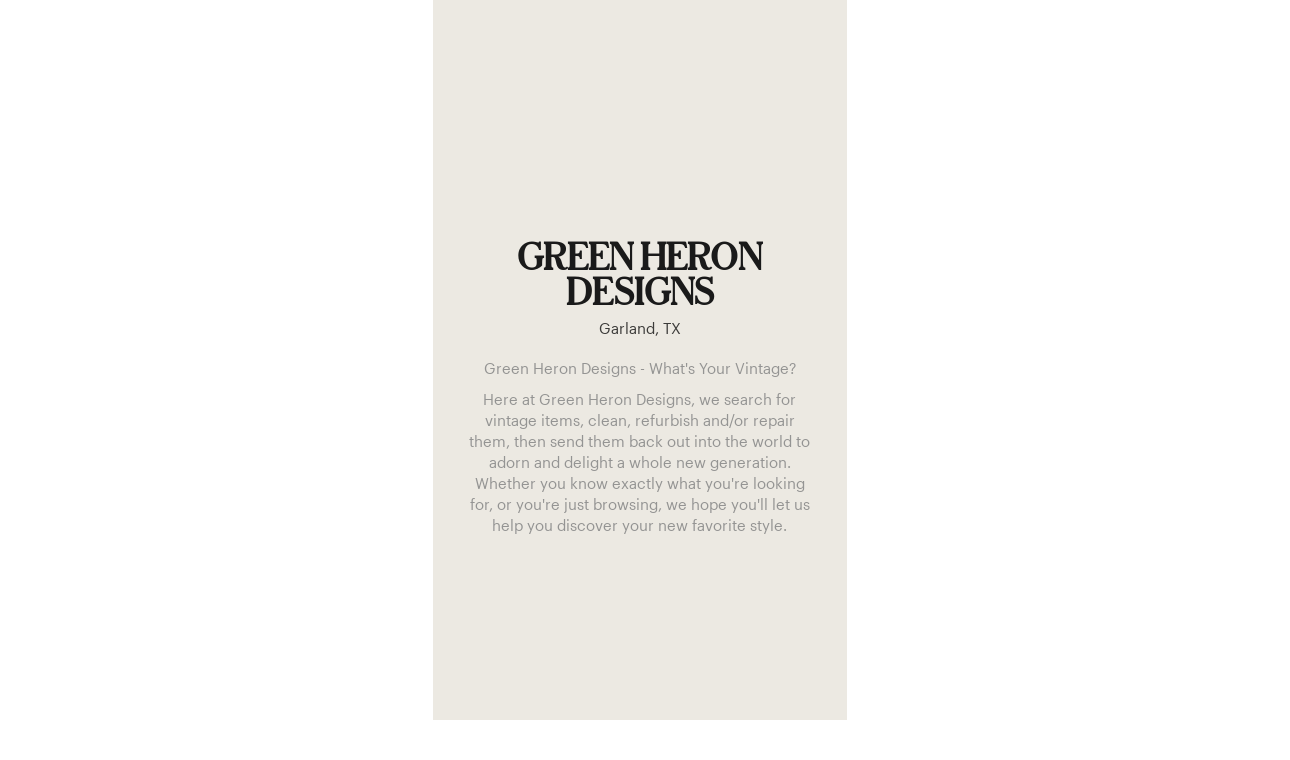

--- FILE ---
content_type: text/html; charset=utf-8
request_url: https://shopthrilling.com/collections/green-heron-designs
body_size: 47986
content:
<!doctype html>
<html lang="en">
	<head>
		<meta charset="utf-8">

		<title>Green Heron Designs - Curated Collection of Unique Items | Shop THRILLING</title>

		<meta http-equiv="X-UA-Compatible" content="IE=edge">
		<meta name="viewport" content="width=device-width,initial-scale=1,maximum-scale=1">
		<meta name="theme-color" content="#f73284">
		<meta name="description" content="Green Heron Designs - What&amp;#39;s Your Vintage? Here at Green Heron Designs, we search for vintage items, clean, refurbish and/or repair them, then send them back out into the world to adorn and delight a whole new generation. Whether you know exactly what you&amp;#39;re looking for, or you&amp;#39;re just browsing, we hope you&amp;#39;ll let us h. Shop THRILLING now."><link rel="canonical" href="https://shopthrilling.com/collections/green-heron-designs"><link rel="shortcut icon" href="//shopthrilling.com/cdn/shop/files/Thrilling_icon_orange_32x32.png?v=1632346349" type="image/png"><script>
	window._shpThrl = window._shpThrl || {};

	window._shpThrl.prod = true;

	window._shpThrl.template = {
		suffix : "store",
		name : "collection"
	};

	window._shpThrl.settings = {"free_shipping_enabled":false,"free_shipping_threshold":120,"free_shipping_disclaimer_link":"\/pages\/shipping","returns_copy":"We'll refund your money if you're not 100% satisfied.","returns_copy_home_goods":"Home goods are final sale.","returns_copy_final_sale":"Discounted items are final sale.","color_accent":"#f73284","color_body_text":"#1c1c1c","color_inverted_text":"#bababa","share_image":null,"social_sharing_blog":true,"share_facebook":true,"share_twitter":true,"share_pinterest":true,"social_twitter_link":"https:\/\/twitter.com\/shopthrilling","social_facebook_link":"https:\/\/facebook.com\/shopthrilling","social_pinterest_link":"https:\/\/pinterest.com\/shopthrilling","social_instagram_link":"https:\/\/instagram.com\/shopthrilling","social_snapchat_link":"","social_tumblr_link":"","social_youtube_link":"","social_vimeo_link":"","enable_cart_modal":true,"cart_notes_enable":false,"favicon":"\/\/shopthrilling.com\/cdn\/shop\/files\/Thrilling_icon_orange.png?v=1632346349","enableImgix":true,"imgixUrl":"\/\/thrillingimg.imgix.net","imgixShopifyUrl":"\/\/cdn.shopify.com","sizing_explanation_text":"\u003cp\u003eSizing vintage and secondhand items can be challenging. Size expectations can shift over the years and pre-loved garments may not match their original size label.\u003c\/p\u003e\u003cp\u003eInstead of relying on a garment's size label we measure each piece to determine a consistent, modern size. So if you usually wear a Medium in your favorite brands, you will probably be a Medium at Thrilling.\u003c\/p\u003e","enabled_filters":"Typesense","filters_default_collection":"vintage-clothing","filter_brand":true,"filter_size":true,"filter_color":true,"filter_material":true,"filter_era":true,"filter_price":true,"enable_paginated_grid_redirect":true,"enable_quick_shop":false,"quick_shop_button_text":"Quick View","truncate_quick_shop_title":true,"truncate_quick_shop_title_threshold":6,"truncate_quick_shop_description":true,"truncate_quick_shop_description_threshold":30,"hide_global_elements":true,"enable_fera":true,"enable_afterpay":true,"display_dev_theme_name":true,"enable_gift_wrap":false,"gift_wrap_product_handle":"gift-wrap","gift_wrap_description":"This item can be gift wrapped and a custom gift message can be included for ####. To add gift wrap, select the option once the item has been added to your bag.","seo_title_collection_value_prop":"Curated Collection of Unique Items","seo_blend_batch_urls":"\/vintage-denim-shorts,\/vintage-denim-jackets,\/vintage-crossbody-bags,\/vintage-cocktail-dresses,\/vintage-crewneck-sweaters,\/vintage-circle-skirt,\/vintage-cardigans,\/vintage-black-leather,\/vintage-caftans,\/vintage-black-dresses,\/vintage-babydoll-dresses,\/vintage-backpack,\/vintage-a-line-dresses,\/vintage-a-line-skirts,\/vintage-ankle-boots,","seo_blend_top_brands":"vintage-bugle-boy,vintage-sasson,vintage-henri-bendel,vintage-lorraine,vintage-gitano,vintage-montgomery-ward,vintage-alfred-dunner,vintage-champion,vintage-helmut-lang,vintage-courreges,vintage-perry-ellis,vintage-malcolm-starr,vintage-michael-hoban,vintage-fruit-of-the-loom,vintage-hanes,vintage-monet,vintage-anna-sui,vintage-alfred-shaheen,albert-nipon,vintage-todd-oldham,vintage-schiaparelli,vintage-marimekko,vintage-whiting-davis,vintage-bottega-veneta,vintage-dickies,vintage-tiffany-co,vintage-l-l-bean,vintage-yohji-yamamoto,vintage-converse,screen-stars,sarah-coventry,vintage-yves-saint-laurent,vintage-woolrich,vintage-laura-ashley,vintage-trifari,vintage-coogi,vintage-givenchy,vintage-christian-dior,vintage-napier,vintage-kate-spade,vintage-ll-bean,vintage-tiffany-and-co,vintage-moschino,vintage-calvin-klein,vintage-celine,vintage-lee,vintage-banana-republic,vintage-jean-paul-gaultier,vintage-chloe,vintage-lilli-ann,vintage-michael-kors,vintage-j-crew,vintage-balenciaga,vintage-lacoste,vintage-dolce-and-gabbana,vintage-jordache,vintage-whiting-and-davis,vintage-bonnie-cashin,vintage-frye,vintage-oscar-de-la-renta,vintage-anne-klein,vintage-salvatore-ferragamo,vintage-carole-little,vintage-jessica-mcclintock,vintage-diane-freis,vintage-valentino,vintage-bongo,vintage-esprit,vintage-emilio-pucci,vintage-tory-burch,vintage-wilsons-leather,vintage-alexander-mcqueen,vintage-giorgio-armani,vintage-express,vintage-miu-miu,vintage-all-that-jazz,vintage-benetton,vintage-missoni,vintage-vanity-fair,vintage-judith-leiber,vintage-diane-von-furstenberg,vintage-norma-kamali,vintage-bob-mackie,vintage-marc-jacobs,vintage-roberto-cavalli,vintage-christian-lacroix,vintage-talbots,vintage-escada,vintage-balmain,vintage-thierry-mugler,vintage-dkny,vintage-tadashi,vintage-issey-miyake,vintage-leslie-fay,vintage-kenzo,vintage-cache,vintage-jantzen,vintage-jams-world,vintage-alfred-shasheen,vintage-ann-taylor,vintage-alaia,vintage-comme-des-garcon,vintage-i-magnin,vintage-adrianna-papell,vintage-h-bar-c,vintage-olga,evan-picone,vintage-jones-new-york,scott-mcclintock,vintage-victor-costa,vintage-laurence-kazar,lillie-rubin,vintage-nicole-miller,vintage-sonia-rykiel,vintage-mary-mcfadden,vintage-north-beach,vintage-geiger,vintage-sears,vintage-harley-davidson,vintage-pendleton,vintage-nike,vintage-chanel,vintage-gucci,vintage-louis-vuitton,vintage-nascar,vintage-coach,vintage-carhartt,vintage-disney,vintage-geoffrey-beene,vintage-fendi,vintage-adidas,vintage-versace,vintage-tommy-hilfiger,vintage-ralph-lauren,vintage-patagonia,vintage-prada,vintage-halston,vintage-burberry,vintage-levis,vintage-hermes,vintage-saks-fifth-avenue,vintage-wrangler,vintage-juicy-couture,vintage-guess,vintage-dooney-bourke,vintage-oleg-cassini,vintage-betsey-johnson,vintage-gap,vintage-bill-blass,vintage-london-fog,vintage-vivienne-westwood,vintage-lilly-pulitzer,vintage-victorias-secret,vintage-etienne-aigner,vintage-fredricks-of-hollywood,gunne-sax","seo_blend_trending_searches":"vintage+gunne+sax,vintage+70s+clothing,vintage+chanel,vintage+gucci,vintage+corset,vintage+90s+clothing,vintage+shearling,vintage+dress,vintage+80s+clothing,vintage+gunne,vintage+bomber+jacket,vintage+60s+clothing,vintage+dior,vintage+prada,vintage+louis+vuitton,vintage+victorian,vintage+wedding+dress,vintage+dresses,vintage+slip+dress,vintage+jumpsuit,vintage+plus+size,vintage+disney+clothing,vintage+vest,vintage+formal+dresses,vintage+leather+jacket,vintage+cardigan,vintage+wedding+clothing,vintage+overalls,vintage+caftan,vintage+70s+dress,vintage+edwardian,vintage+pucci,vintage+coach,vintage+shoes,vintage+50s+clothing,vintage+earrings,vintage+80s+dress,vintage+halston,vintage+70s+clothing,vintage+sweater,vintage+cape,vintage+disco+clothing,vintage+argyle+sweater,vintage+versace,vintage+goth,vintage+jeans,vintage+bustier,vintage+kimono,vintage+crochet,vintage+40s+clothing,vintage+zodiac,vintage+sequin,vintage+1940s+clothing,vintage+skirt,vintage+betsey+johnson,vintage+velvet,vintage+pants,vintage+fendi,vintage+jewelry,vintage+mod,vintage+90s+dress,vintage+mini+dress,vintage+1930s+clothing,vintage+80s+prom+dress,vintage+bell+bottoms,vintage+fur,vintage+maxi+dress,vintage+pendleton,vintage+boots,vintage+necklace,vintage+ring,vintage+western+clothing,vintage+vintage,vintage+60s+dress,vintage+hats,vintage+leather+clothing,vintage+gown,vintage+laura+ashley,vintage+silk,vintage+moschino,vintage+vivienne+westwood,vintage+virgo,vintage+t+shirts,vintage+dresses,vintage+jewelry,vintage+shirts,vintage+wedding+rings,vintage+tees,vintage+graphic+tees,vintage+crewnecks,vintage+nike,vintage+hoodies,vintage+sweaters,vintage+hats,vintage+halloween,vintage+lingerie,vintage+shoes,vintage+suitcase,vintage+jeans,vintage+levis,vintage+dress,vintage+glasses,vintage+sunglasses,vintage+coach+bags,vintage+decor,vintage+nike+hoodie,vintage+levi+jeans,vintage+jackets,vintage+tee,vintage+windbreaker,vintage+makeup,vintage+wedding+dress,vintage+chanel,vintage+tshirts,vintage+nightgowns,vintage+sweater,vintage+levis+501,vintage+luggage,vintage+purses,vintage+prom+dresses,vintage+earrings,vintage+t+shirt,vintage+leather+jacket,vintage+fabric,vintage+band+t+shirts,vintage+costume+jewelry,vintage+sweatshirt,vintage+sneakers,vintage+shorts,vintage+baseball+caps,vintage+hoodie,vintage+shirt,vintage+pants,vintage+corset,vintage+ring,vintage+overalls,vintage+bathing+suits,vintage+gucci,vintage+vans,vintage+watch,vintage+women,vintage+dior,vintage+white+dress,vintage+bomber+jacket,vintage+converse,vintage+wedding,vintage+necklaces,vintage+boots,vintage+dooney+and+bourke,vintage+buttons,vintage+coach+purse,vintage+jacket,vintage+handbags,vintage+cardigan,vintage+hat,vintage+heels,vintage+patagonia,vintage+gucci+bag,vintage+bags,vintage+halston,vintage+disney,vintage+concert+t+shirts,vintage+skirts,vintage+cowboy+boots,vintage+panties,vintage+top,vintage+crewneck,vintage+clown+costume,vintage+bikini,vintage+gowns,vintage+tshirt,vintage+cartoon,vintage+floral+dress,vintage+ralph+lauren,vintage+tops,vintage+clip+on+earrings,vintage+carhartt,vintage+boho,vintage+70s+clothing,vintage+coach,vintage+stockings,vintage+nightgown,vintage+betsey+johnson+dress,vintage+swimwear,vintage+bag,vintage+adidas,vintage+necklace,vintage+door,vintage+slip+dress,vintage+apron,vintage+versace,vintage+jean+jacket,vintage+victoria+secret,vintage+train+case,vintage+jordache+jeans,vintage+blazer,vintage+bathing+suit,vintage+briefcase,vintage+lilly+pulitzer,vintage+pins,vintage+prada,vintage+vivienne+westwood,vintage+quilt,vintage+jumpsuit,vintage+mom+jeans,vintage+coat,vintage+lace+dress,vintage+lockets,vintage+vest,vintage+robe,vintage+vault,vintage+tracksuit,vintage+butterfly,vintage+sundress,vintage+swimsuit,vintage+babydoll+dress,vintage+graphic+tee,vintage+scarf,vintage+bras,vintage+ski+jacket,vintage+fashion+guild,vintage+denim,vintage+men,vintage+sandals,vintage+prom+dress,vintage+bell+bottom+jeans,vintage+coats,vintage+kimono,vintage+blouses,vintage+blouse,vintage+lace,vintage+dressing+gown,vintage+goth,vintage+burlesque,vintage+christmas+dresses,vintage+rainbow,vintage+flare+jeans,vintage+crossbody+bag,vintage+mini+dress,vintage+ball+caps,vintage+socks,vintage+wallet,vintage+purse,vintage+fur,vintage+leather+purse,vintage+caftan,vintage+betsey+johnson,vintage+velvet+dress,vintage+70s+dress,vintage+platform+shoes,vintage+skirt,vintage+ties,vintage+crew+necks,vintage+dr+martens,vintage+smoking+jacket,vintage+house+dress,vintage+camo,vintage+mink+stole,vintage+box+purse,vintage+cowboy,vintage+halter+top,vintage+mushroom,vintage+suit,vintage+pendants,vintage+belts,vintage+christian+dior,vintage+moschino,vintage+cat+eye+glasses,vintage+jean+shorts,vintage+band+tee,vintage+pink+dress,vintage+belt,vintage+frye+boots,vintage+gloves,vintage+tie,vintage+prairie+dress,vintage+babydoll+nightgown,vintage+slips,vintage+harley,vintage+halloween+masks,vintage+coach+backpack,90s+fashion,90s+cartoons,90s,90s+clothes,90s+grunge,90s+hip+hop,90s+jeans,90s+shoes,90s+shows,90s+sunglasses,90s+clothing,90s+dress,90s+windbreaker,90s+jewelry,90s+jackets,90s+dresses,90s+sweater,90s+earrings,90s+shorts,90s+t+shirt,90s+wedding+dress,90s+boots,90s+nickelodeon,90s+skateboard,90s+women,90s+tops,90s+sweatshirt,90s+swimsuit,90s+leather+jacket,90s+crop+top,90s+crewneck+sweatshirt,90s+platform+shoes,90s+bikini,90s+hip+hop+clothing,90s+prom,90s+plaid,90s+flannel,90s+hoodie,90s+striped+shirt,90s+vest,90s+necklace,90s+skirt,90s+blazer,90s+disney,90s+teens,90s+lingerie,90s+skirts,90s+tank+top,90s+floral+dress,90s+grunge+dress,90s+jacket,90s+mini+dress,90s+tshirt,90s+babydoll+dress,90s+midi+skirt,90s+cardigan,90s+denim,90s+homecoming+dress,90s+black+dress,90s+sundress,90s+mini+skirt,90s+bra,90s+midi+dress,90s+coat,90s+summer+dress,90s+oversized+shirt,90s+tube+top,90s+christmas+sweater,90s+blouse,90+dress,90s+denim+skirt,90s+silk+dress,90s+calvin+klein,90s+nick,90s+flannel+grunge,90s+skate,90s+little+black+dress,90s+delias,90s+prom+dress,90s+white+dress,90+shorts,90s+halter+top,90+windbreaker,90s+phoenix+suns,90s+chanel,90s+bags,90s+rain+jacket,90s+top,90s+black+leather+jacket,90s+hip+hop+overalls,90+sweater,90s+graphic+tee,90s+dinosaur,90s+corset,90s+jean+skirt,90s+runway,90s+evening+gown,90s+tank,90s+sequin+dress","seo_blend_redundant_brand_collections":"brand:Mary-Quant\/ brand:Mary-Quant--France\/ brand:Off-White\/ brand:Off-white\/ brand:Off-White-C\/o-Virgil-Abloh\/ brand:Jantzen\/ brand:Jantzen-100\/ brand:Jantzen-Brand\/ brand:Jantzen-Classic\/ brand:Jantzen-Classics\/ brand:Jantzen-Made-In-U.s.a\/ brand:Jantzen-Sport\/ brand:Tripp\/ brand:Tripp-NYC\/ brand:Tripp-Nyc\/ brand:Tripp-NYC-boutique-in-Greenwich-Village\/ brand:Jams-World\/ brand:Anna-Sui\/ brand:Anna-Sui-x-Anthropologie\/ brand:Miss-Shaheen\/ brand:Miss-Shaheen-California-Hawaii\/ brand:Alfred-Shaheen-Hawaii\/ brand:Alfred-Shaheen-the-Master-Printer\/ brand:Alphred-Shaheen\/ brand:Alfred-Shaheen\/ brand:Shaheen\/ brand:Lady-Shaheen\/ brand:Alfred-Shaheen-The-Master-Printer\/ brand:Miss-K-By-Shaheen\/ brand:Alfred-Shaheen-California-Hawaii\/ brand:Patinum-By-Dorothy-Shaheen\/ brand:Miss-Alfred-Shaheen\/ brand:Miss-K-by-Alfred-Shaheen\/ brand:Shaheen-of-California\/ brand:Rick-Owens\/ brand:Jeffrey-Campbell\/ brand:Jeffery-Campbell\/ brand:Anne-Taylor\/ brand:Ann-Taylor\/ brand:Ann-Taylor-Loft\/ brand:Ann-Taylor-Sportswear\/ brand:AnnTaylor-STUDIO\/ brand:Ann-Taylor-Studio\/ brand:Ossie-Clark\/ brand:Azzedine-Alaia-Paris\/ brand:Alaia\/ brand:alaia\/ brand:Azzedine-Alaia\/ brand:Comme-De-Garcons\/ brand:Comme-Des-Garcons\/ brand:Junya-Watanabe-X-Comme-Des-Garcons\/ brand:Comme-Des-Garcons-Play\/ brand:garçon-by-garconne\/ brand:Comme-De-Garcons-Homme\/ brand:Garçon-By-Garconne\/ brand:Comme-Des-Garcon-X-Junya-Watanabe\/ brand:Comme-Des-Garcons-Homme\/ brand:junya-watanabe-comme-des-garcons\/ brand:Junya-Watanabe-for-Comme-des-Garcons\/ brand:Comme-des-Garcon\/ brand:comme-des-garcons\/ brand:Comme-Des-Garcon\/ brand:Junya-Watanabe-Comme-Des-Garcons\/ brand:comme-des-garcon\/ brand:Adelaar-For-I.magnin\/ brand:Alexandria-I.-Magnin\/ brand:Alison-Ayres-Original-For-Joseph-Magnin\/ brand:Bill-Blass-For-I-Magnin\/ brand:Caryl-Brill-for-I.-Magnin\/ brand:Castleberry-For-I.magnin\/ brand:Choon-I-Magnin\/ brand:David-Warren-For-I.-Magnin\/ brand:Daymoor-Couture-For-I.-Magnin\/ brand:Dotti-For-I-Magnin\/ brand:Dynasty-I-Magnin\/ brand:finity,-joseph-magnin\/ brand:Finity,-Joseph-Magnin\/ brand:Galanos-\u0026-I.-Magnin\/ brand:hattie-carnegie-i-magnin-\u0026-co.\/ brand:Hattie-Carnegie-I-Magnin-\u0026-Co.\/ brand:I.magnin\/ brand:I.MAGNIN\/ brand:I.Magnin\/ brand:I.-Magnin\/ brand:I.-magnin\/ brand:I.Magnin-\u0026-Co\/ brand:I.-Magnin-\u0026-Co\/ brand:i.magnin-\u0026-co.\/ brand:I.magnin-\u0026-Co.\/ brand:I.-Magnin-\u0026-Co.\/ brand:i.-magnin-\u0026-co.\/ brand:I.-Magnin-\u0026-Co.-Made-In-Scotland-By-Pringle\/ brand:i.-magnin.\/ brand:I.-Magnin.\/ brand:I.-Magnin-Evenings-by-Pantagis\/ brand:I.-Magnin-Goldworm\/ brand:I.-Magnin-Joan-Leslie-by-Kasper\/ brand:I.-Magnin-Tadashi\/ brand:I-Magnin\/ brand:I-Magnin-\u0026-Co\/ brand:I-Magnin-\u0026-Co.\/ brand:I-Magnin-and-Co\/ brand:Joseph-I.-Magnin\/ brand:Joseph-Magnin\/ brand:Just-For-Joseph-Magnin\/ brand:Just-for-Magnin\/ brand:Krizia-Magli-Made-In-Italy-For-I.-Magnin\/ brand:L.-Magnin\/ brand:Leslie-Juniors-\/-Joseph-Magnin\/ brand:Leslie-Pomer-For-I.-Magnin-\u0026-Co\/ brand:Liz-Claiborne-For-I.-Magnin\/ brand:Magnin\/ brand:Magnin-\u0026-Co\/ brand:Magnin-and-Co.\/ brand:Manor-Bourne-for-I.-Magnin\/ brand:Marchesa-Di-Gresy-for-I.-Magnin\/ brand:Michael-Novarese,-L.-Magnin\/ brand:Miss-Magnin-At-I.-Magnin\/ brand:Missoni-for-I.-Magnin\/ brand:Nat-Kaplan-Couture-I.-Magnin\/ brand:Natori-For-I.magnin\/ brand:Oscar-De-La-Renta-Knit-For-Imagnin\/ brand:Pia-Rucci-For-I-Magnin\/ brand:Ronnie-Heller-For-I.-Magnin\/ brand:Ruth-Norman-Ny---I-Magnin\/ brand:St.-John-Evening-For-I.-Magnin\/ brand:St.-John-For-I.-Magnin\/ brand:St.-John-for-I.-Magnin\/ brand:Ste-Jan-Marie-\/-I-Magnin\/ brand:St-John-for-I.-Magnin\/ brand:St-John-I.-Magnin\/ brand:Susan-Freis-I.-Magnin\/ brand:Vakko-Concepts-For-I.magnin\/ brand:Wayne-Clark-I.-Magnin\/ brand:A.-Papell\/ brand:Adam-Douglass-Adriana-Papell\/ brand:adam-douglass-adrianna-papell\/ brand:Adriana-Papell\/ brand:Adriana-Papell-Evenings\/ brand:ADRIANNA-PAPELL\/ brand:Adrianna-Papell\/ brand:Adrianna-Papell-Boutique\/ brand:Adrianna-Papell-Evening\/ brand:Adrianna-Papell-Occasions\/ brand:Adrianne-Papell\/ brand:Arianna-Papell\/ brand:Safe-Silk-By-Adranna-Papell\/ brand:Safe-Silk-By-Adrianna-Papell\/ brand:Talbots-Adrianna-Papell\/ brand:Hbarc\/ brand:H-Bar-C\/ brand:H-BAR-C\/ brand:H-bar-C\/ brand:H-bar-C-California-Ranchwear\/ brand:H-Bar-C-California-Ranchwear\/ brand:H-Bar-C-Ranchwear\/ brand:H-Bar-C-Western\/ brand:Hi-Sierra-H-Bar-C\/ brand:Galliano\/ brand:Gallianos-label\/ brand:John-Galliano\/ brand:Christian-Dior-By-John-Galliano\/ brand:Olga-Designer-Collection\/ brand:Olga\/ brand:Evan-Piccone-for-Lord-\u0026-Taylor\/ brand:Evan-Piccone\/ brand:johnny-was\/ brand:Johnny-Was\/ brand:Jones,-New-York\/ brand:jones,-new-york\/ brand:Jones-Bew-York-Sport\/ brand:jones-new-york\/ brand:Jones-New-York\/ brand:Jones-New-York.\/ brand:Jones-New-York-Country\/ brand:Jones-New-York-Dress\/ brand:Jones-New-York-Dress-Petite\/ brand:Jones-New-York-Essentials\/ brand:Jones-New-York-Evening\/ brand:Jones-New-York-Petite\/ brand:Jones-New-York-Signature\/ brand:Jones-New-York-Sport\/ brand:Jones-New-York-Sports\/ brand:Jones-New-York-Sport-Woman\/ brand:Jones-NY\/ brand:Jones-Ny\/ brand:Jones-NY-Lord-and-Taylor\/ brand:Jones-NY-Signature\/ brand:Jones-Ny-Signature\/ brand:Jones-Ny-Sport\/ brand:Jones-of-New-York\/ brand:Jones-Of-New-York\/ brand:Jones-Of-Ny\/ brand:Jones-Sport\/ brand:Jones-Sport-New-York\/ brand:Scott-McClintock\/ brand:Scott-Mcclintock-Petites\/ brand:Scott-Mcclintock\/ brand:Scott-McClintock-Petites\/ brand:Scott-Mcclintock-Gunne-Sax\/ brand:Scott-McClintock,\/ brand:Scott-McClintock-for-Pappagallo\/ brand:Scott-McClinktock\/ brand:Scott-Mcclintok\/ brand:Nahdre'e-By-Victor-Costa\/ brand:Romantica-by-Victor-Costa\/ brand:Romantica-By-Victor-Costa\/ brand:Victor-Costa\/ brand:VICTOR-COSTA\/ brand:Victor-Costa-Boutique-For-Nahdree\/ brand:Victor-Costa-By-Nahdree\/ brand:victor-costa-by-nahdrée\/ brand:Victor-Costa-by-Nahdrée\/ brand:VICTOR-COSTA-FOR-NAHDREE\/ brand:Victor-Costa-for-Neiman-Marcus\/ brand:Victor-Costa-For-Neiman-Marcus\/ brand:Victor-Costa-For-Saks-Fifth-Ave\/ brand:Victor-Costa-for-Saks-Fifth-Avenue\/ brand:Victor-Costa-Lillie-Rubin\/ brand:Victor-Costa-ltd\/ brand:victor-costa-ltd\/ brand:Victor-Costa-Nahdree\/ brand:Victor-Costa-Occasion\/ brand:Victor-Costa-Season\/ brand:Victor-Costa-Suzy-Perette\/ brand:Victoria-Costa\/ brand:Kazar\/ brand:Laurence-Kazar-New-York\/ brand:Designer-Laurence-Kazar\/ brand:Laurene-Kazar\/ brand:Lawrence-Kazar---New-York\/ brand:Lawrence-Kazar-New-York\/ brand:Laurence-Kazar\/ brand:Lawrence-Kazar\/ brand:Laurence-Kazar-.-New-York\/ brand:Laurence-kazar\/ brand:Lawrence-Kazar-Of-Nyc\/ brand:lawrence-kazar---new-york\/ brand:LAURANCE-KAZAR\/ brand:Lawerence-Kazar\/ brand:Lillian-Rubin\/ brand:lillie-rubin\/ brand:Lillie-Rubin\/ brand:lillie-rubin.\/ brand:Lillie-Rubin.\/ brand:Lillie-Rubin-\/-Nolan-Miller\/ brand:Lillie-Rubin-Exclusive\/ brand:Lillie-Rubin-Morton-Myles\/ brand:Lillie-Rubin---Perez\/ brand:lilli-rubin\/ brand:Lilli-Rubin\/ brand:Lillue-Rubin\/ brand:Lilly-Rubin\/ brand:Lily-Rubin\/ brand:Lullie-Rubin\/ brand:Nolan-Miller-\/-Lillie-Rubin\/ brand:Victor-Costa-Lillie-Rubin\/ brand:Lillie-Ruben\/ brand:Ceil-Chapman\/ brand:Goldworm,-Italy\/ brand:goldworm,-italy\/ brand:I.-Magnin-Goldworm\/ brand:Goldworm.\/ brand:Goldworm\/ brand:Artelier-By-Nicole-Miller\/ brand:Nicole-by-Nicole-Miller\/ brand:Nicole-By-Nicole-Miller\/ brand:Nicole-Miller\/ brand:Nicole-Miller-,-Artelier\/ brand:nicole-miller-,-artelier\/ brand:Nicole-Miller-Artelier\/ brand:Nicole-Miller-collection\/ brand:Nicole-Miller-Collection\/ brand:Nicole-Miller-Studio\/ brand:French-Sonia-Rykiel-Paris\/ brand:Sonia-Rykiel\/ brand:Sonia-By-Sonia-Rykiel\/ brand:Sonia-Rykiel-For-Henri-Bendel\/ brand:Sonya-Rykiel\/ brand:Sonia-Rykiel-Paris\/ brand:Mary-Mcfadden-Couture\/ brand:Mary-Mcfadden\/ brand:Mary-McFadden-Couture\/ brand:Mary-McFadden\/ brand:Mary-McFadden-Collection\/ brand:Sue-Wong\/ brand:Sue-Wong-Nocturne\/ brand:Sue-Wong-Studio\/ brand:Albert-Nipon-Collectibles\/ brand:Nipon-Boutique-by-Albert-Nipon\/ brand:Albert-Nipon\/ brand:Albert-Nipon-Exclusively-for-Saks-Fifth-Avenue\/ brand:Nipon-Boutique\/ brand:Nipone-Boutique\/ brand:Albert-Nipon-Evenings\/ brand:Nipon-Blouse\/ brand:albert-nipon\/ brand:Nipon-Coature\/ brand:Talbots-Albert-Nipon-Petites\/ brand:Albert-Nipon-Evening\/ brand:Albert-Nipon-Boutique\/ brand:Albert-Nipon-Knitwear\/ brand:Albert-Nipon-for-Saks-Fifth-Avenue\/ brand:Alfred-Nipon\/ brand:Nipon\/ brand:Nipon-Studio\/ brand:Elinor-Simmons-For-Malcolm-Starr\/ brand:Elinor-Simmons-for-Malcolm-Starr\/ brand:Elinor-Simmons-For-Malcomb-Starr\/ brand:Elinor-Simmons-For-Malcom-Starr\/ brand:Elinor-Simmons-For-Malcom-Starr-Bonwit-Teller\/ brand:Malcolm-Starr\/ brand:Malcolm-Starr-By-Rizkallah\/ brand:Malcolm-Starr-for-Rizkallah\/ brand:Malcom-Starr\/ brand:Rizkallah-for-Malcolm-Starr\/ brand:Malcolm-Star\/ brand:North-Beach-Michael-Hoban\/ brand:North-Beach\/ brand:Michael-Hoban-North-Beach\/ brand:North-Beach-Leather\/ brand:Michael-Hoban-for-North-Beach\/ brand:Micheal-Hoban-For-North-Beach-Leather\/ brand:Michael-Hoban-For-North-Beach-Leather\/ brand:North-Beach-By-Michael-Hoban\/ brand:Michael-Hoban-for-North-Beach-Leather\/ brand:Michael-Hoban-North-Beach-Leather\/ brand:Schreiner-Of-New-York\/ brand:Schreiner-New-York\/ brand:Schreiner\/ brand:Geiger-of-Austria\/ brand:Geiger-Of-Austria\/ brand:Geiger-Austria\/ brand:Kurt-Geiger-London\/ brand:Geiger-Tyrol\/ brand:Geiger-Collections\/ brand:Kurt-Geiger\/ brand:Geiger\/ brand:famous-bodies,-sears\/ brand:Famous-Bodies,-Sears\/ brand:fieldmaster’s-sears\/ brand:Fieldmaster’s-Sears\/ brand:Growing-Girl-Sears,-Roebuck,-and-Co.\/ brand:growing-girl-sears,-roebuck,-and-co.\/ brand:Growing-Girl---Sears-Roebuck\/ brand:Home-Wear-Sears\/ brand:Inner-Most-(sears)\/ brand:Inner-Most,-Sears\/ brand:inner-most,-sears\/ brand:Inner-Most-By-Sears,-Roebuck-And-Co.\/ brand:inner-most-by-sears,-roebuck-and-co.\/ brand:Inner-Most-Sears-Roebuck\/ brand:J.c.-Killy-For-Sears\/ brand:Jeans-Joint-by-Sears-the-Men's-Store\/ brand:kerrybrook,-sears,-roebuck-\u0026-company\/ brand:Kerrybrook,-Sears,-Roebuck-\u0026-Company\/ brand:Knit-Boutique-By-Sears\/ brand:Koffee-Kasual-By-Sears\/ brand:Mary-Lewis-For-Sears-And-Roebuck\/ brand:Mary-Lewis-for-Sears-and-Roebuck\/ brand:Charmode-Sears\/ brand:Charmode-Sears-and-Robuck\/ brand:Exclusively-for-Sears-by-Bobbie-Brooks\/ brand:Perma-Prest-Sears\/ brand:Put-On-Shop-by-Sears\/ brand:Roebucks-Sears\/ brand:Sears\/ brand:SEARS\/ brand:sears\/ brand:Sears\/ brand:Sears-\u0026-Roebuck\/ brand:sears-\u0026-roebuck\/ brand:Sears-\u0026-Roebuck-Co.\/ brand:sears-\u0026-roebuck-co.\/ brand:sears,-inner-most\/ brand:Sears,-Inner-Most\/ brand:sears,-roebuck-\u0026-co.\/ brand:Sears,-Roebuck-\u0026-Co.\/ brand:sears,-roebuck-and-co\/ brand:Sears,-Roebuck-And-Co\/ brand:sears,-roebuck-and-co.\/ brand:Sears,-Roebuck-And-Co.\/ brand:Sears,-The-Fashion-Place\/ brand:sears,-the-fashion-place\/ brand:Sears-At-Home-Wear\/ brand:Sears-Best\/ brand:Sears-Best-At-Home-Wear\/ brand:Sears-Charmode\/ brand:Sears-Cheryl-Tiegs\/ brand:Sears-Fashion\/ brand:Sears-Fashions\/ brand:Sears-Hawaiian-Fashion\/ brand:Sears-Hawaiian-Fashions\/ brand:Sears-Jr.-Bazzar\/ brand:Sears-JR-Bazaar\/ brand:Sears-Jr-Bazaar\/ brand:Sears-JR-Bazzar\/ brand:Sears-JTF\/ brand:Sears-Junior-Bazaar\/ brand:Sears-Kings-Road\/ brand:sears-king's-road\/ brand:Sears-King's-Road\/ brand:Sears-Kings-Road-Shop\/ brand:Sears-Loungewear\/ brand:Sears-Mary-Lewis\/ brand:Sears-Mates\/ brand:Sears-Mates-for-Junior-Bazaar\/ brand:Sears-mates-from-junior-bazaar\/ brand:Sears-Mates-JR-Bazaar\/ brand:Sears-Mates-Tn\/ brand:Sears-Mens-Store\/ brand:Sears-Millinery\/ brand:Sears-Oakbrook-Sportwear\/ brand:Sears-Oakton\/ brand:Sears-Outerwear\/ brand:Sears-Perma-Press\/ brand:Sears-Roebuck\/ brand:Sears-Roebuck-\u0026-Co\/ brand:SEARS-Roebuck-\u0026-Co.\/ brand:Sears-Roebuck-\u0026-Co.\/ brand:Sears-Roebuck-\u0026-Co-Carriage-Court\/ brand:Sears-Roebuck-\u0026-Co-USA\/ brand:Sears-Roebuck-and-CO\/ brand:Sears-Roebuck-and-Co\/ brand:Sears-Roebuck-and-CO.\/ brand:Sears-Roebuck-and-Co.\/ brand:Sears-Roebuck-And-Co.\/ brand:Sears-Roebuck-And-Company\/ brand:Sears-Sportswear\/ brand:Sears-Student\/ brand:Sears-Style-Works\/ brand:Sears-Take-Along\/ brand:Sears-That-Fashion-Place\/ brand:Sears-The-Designer-Group\/ brand:Sears-the-Fashion-Place\/ brand:Sears-The-Fashion-Place\/ brand:Sears-The-Leather-Shop\/ brand:sears-the-men’s-store\/ brand:Sears-The-Men’s-Store\/ brand:sears-the-mens-shop\/ brand:Sears-The-Mens-Shop\/ brand:Sears-The-Men's-Shop\/ brand:Sears-The-Mens-Store\/ brand:SEARS-The-Mens-Store\/ brand:Sears-The-Shirt\/ brand:Sears-The-Shirtdress\/ brand:Sears-Western-Wear\/ brand:sears-western-wear\/ brand:Sears-Work-'n-Leisure\/ brand:Sportswear-By-Sears\/ brand:The-Fashion-Place-Sears\/ brand:The-Great-Entertainers-By-Sears\/ brand:The-Leather-Shop-Sears\/ brand:The-Mens-Store,-Sears\/ brand:the-mens-store,-sears\/ brand:The-Mens-Store-At-Sears\/ brand:the-mens-store-at-sears\/ brand:The-Men's-Store-At-Sears\/ brand:The-Men's-Store-at-Sears\/ brand:Tradition-by-Sears\/ brand:Wellington-Sears\/ brand:zandra-rhodes\/ brand:Zandra-Rhodes\/ brand:Zandra-Rhodes-for-Jack-Mulqueen\/ brand:Candie-Jones-California\/ brand:Candi-Jones\/ brand:Candi-Jones-California\/ brand:Candi-California\/ brand:DonnyBrook\/ brand:Donnybrook-Original\/ brand:Donnybrook\/ brand:Donnybrooks\/Hermes-Paris\/Tom-Ford-for-Gucci\/Addidas\/Adidas\/adidas-Equipment\/Adolfo-at-Saks-5th-Ave\/Adolfo-at-Saks-Fifth\/Adolfo-at-Saks-Fifth-Ave\/Adolfo-at-Saks-Fifth-Avenue\/Adolfo-At-Saks-Fifth-Avenue\/Adolfo-For-Saks-Fifth-Avenue\/Adolfo-for-Saks-Fifth-Avenue-\/-Made-In-Usa\/Albert-Nipon-Exclusively-for-Saks-Fifth-Avenue\/Albert-Nipon-for-Saks-Fifth-Avenue\/American-Living-by-Ralph-Lauren\/Anne-Fogarty-For-Saks-Fifth-Avenue\/Beaver-State---Pendleton\/Betsey-Johnson\/Betsey-Johnson-Black-Label\/betsey-johnson-black-label\/Betsey-Johnson-Luxe\/Betsey-Johnson-New-York\/Better-Belts-Saks-Fifth-Avenue\/Big-Ben-by-Wrangler\/Bill-Blass\/bill-blass\/Bill-Blass-Blassport\/Bill-Blass-Collection-Iii\/Bill-Blass-Couture\/Bill-Blass-Dress\/Bill-Blass-Evening\/Bill-Blass-Evening-Wear\/Bill-Blass-for-Bond-Street-and-Bonwit-Teller\/Bill-Blass-For-I-Magnin\/Bill-Blass-For-Maurice-Rentner\/Bill-Blass-Jean\/Bill-Blass-Jeans\/Bill-Blass-Lifestyle\/Bill-Blass-Menswear\/Bill-Blass-Petite-Jeans\/Bill-Blass-Signature\/Bill-Blass-Sport\/Bill-Blass-Suits\/Billblass\/Black-Tie-by-Oleg-Cassini\/Black-Tie-By-Oleg-Cassini\/Black-Tie-Oleg-Cassini\/Blacktie-By-Oleg-Cassini\/Blass-Sport\/Blass-Sport-by-Bill-Blass\/Blassport\/Blassuede-By-Bill-Blass\/Burberry\/Burberry-Brit\/Burberry-London\/burberry-prorsum\/Burberry-Prorsum\/burberry's\/Burberry's\/burberry's-of-london\/Burberry's-Of-London\/Disney\/Star-Wars\/Dr.-Martens\/Burberrys\/Burberrys-London\/Burberrys-Of-London\/Burberrys-Prorsum\/Burberrys'\/Burberrys'-of-London\/burberrys'-of-london\/Carhart\/Carhartt\/CHANEL\/Chanel\/Chanel-Identification\/Chanel-X-Tiffany-\u0026-Co.\/chanel-x-tiffany-\u0026-co.\/Chaps-by-Ralph-Lauren\/Chaps-By-Ralph-Lauren\/Chaps-Ralph-Lauren\/Chetta-B-for-Saks-Fifth-Avenue\/Coach\/COACH\/Coach-151-6236\/Coach-Made-In-Usa\/Coach-Originals\/Converse\/converse\/Converse-all-star\/Converse-All-Star\/Converse-Allstar\/Converse-White-label\/Country-Sophisticate-by-Pendleton\/Country-Sophisticates-By-Pendleton\/Country-Sophisticates-by-Pendleton\/Country-Sophisticates-Petite-by-Pendleton\/Custom-Ralph-Lauren\/David-Brown-For-Saks-Fifth-Avenue\/Goofy's-Hat-Co.-(the-Walt-Disney-Company)\/Gucci-\/-Made-In-Italy\/David-Warren-Saks-Fifth-Avenue\/Degas-Saks-Fifth-Ave\/Denim-\u0026-Supply-By-Ralph-Lauren\/Denim-And-Supply-Ralph-Lauren\/disney\/Disney\/Disney-by-Exquisite-Apparel\/Disney-Casuals\/Disney-Catalog\/Disney-Character-Fashion\/Disney-Character-Fashions\/Disney-Characters\/Disney-Designs\/Disney-Fashion\/Disney-Fashions\/Disney-Napier\/Disney-Originals\/Disney-Parks\/disney-store\/Disney-Store\/Disney-Unlimited\/Disney-Wear\/Disney-X-Coach\/Disney's-Mickey-Unlimited\/Disney's-The-Little-Mermaid\/halston-IV-\/-dorian\/DisneyCharacter-Fashions\/Disneyland\/Disneyland-Resort\/Disneyland-Resorts\/Distributed-by-Saks-Fifth-Avenue\/Doc-Martens\/Dooney-\u0026-Bourke\/dooney-\u0026-bourke\/Dooney-\u0026-Bourke-1975\/dooney-\u0026-bourke-1975\/Dooney-\u0026-Burke\/Dooney-and-Bourke\/Dooney-And-Bourke\/Dooney-and-Burke\/Dooney-And-Burke\/dooney-and-burke\/Dooney-And-Burke-With-Original-Tags\/dooney-and-burke-with-original-tags\/dooney-bourke\/Dooney-Bourke\/Dr-Martens\/Lauren-Jeans-Co.-by-Ralph-Lauren\/Eduardo-for-Saks-Fifth-Ave\/Eduardo-For-Saks-Fifth-Avenue\/Elana-Carello-for-Saks-Folio\/Lauren-Jeans-Co.-Ralph-Lauren\/Levis-\/-Hand-Crafted\/Etienne\/Etienne-Agnier\/Etienne-Aiger\/Etienne-Aigne\/Etienne-Aigner\/etienne-aigner\/Farr-West-For-Saks-5th-Avenue\/Fendi\/Fendi-365\/Fendi-Italy\/fendi-italy\/Fendi-Roma-Italy\/Figurine-By-Saks-Fifth-Avenue\/Fleurette-Of-California-For-Saks-Fifth-Avenue\/Fog-London-Fog\/Folio-Collection---Saks-Fifth-Avenue\/gap\/Gap\/GAP\/Gap-Blue-Jeans\/Gap-Clothing-Co.\/Gap-Denim\/Gap-Pioneer\/Gap-Sport\/Gap-Stretch\/Gapezio\/Gb3-For-Saks-Fifth-Avenue\/Genny-By-Gianni-Versace\/Geoffrey-Beane\/Geoffrey-Beene-Bazaar\/Geoffrey-Beene-Casuals\/Geoffrey-Beene-For-Amelia-Gray\/Geoffrey-Beene-for-Gallant\/Geoffrey-Beene-for-Henry-Harris\/Geoffrey-Beene-Knitwear\/Geoffrey-Beene-Swirl\/Mollie-Parnis-Boutique\/saks-Fifth-Avenue\/Georges-Marciano-by-Guess\/Georges-Marciano-For-Guess\/georges-marciano-for-guess\/Polo-Jeans-Co.-Ralph-Lauren\/Giani-Versace-Design\/Gianni-Versace\/gianni-versace\/Gianni-Versace-Couture\/gianni-versace-couture\/Gianni-Versace-Sera\/Givenchy-For-Saks\/Givenchy-for-Saks-Fifth-Avenue\/Glacial-Fog-By-London-Fog\/Gold-Label-Victoria's-Secret\/Saks-Fith-Avenue\/-Sebastian\/Greencastle-Disney\/Gucci\/gucci\/St.-John-for-Saks-Fifth-Avenue\/Gucci-by-Tom-Ford\/Gucci-Spa\/Guess\/GUESS\/guess\/Guess-by-Georges-Marciano\/Guess-By-Georges-Marciano\/GUESS-by-Georges-Marciano\/Guess-by-Marciano\/Guess-Collection\/guess-collection\/Guess-Denim\/Guess-Jeans\/GUESS-JEANS\/Guess-Shirt-King-Phade\/Guess-Usa\/Guess?\/Guess?-Georges-Marciano\/Guess?-Jeans\/Halston\/Halston-by-Univis\/Halston-for-Misty-Harbor\/Halston-Heritage\/Halston-I-I-I\/Halston-Iii\/Halston-III\/Halston-Iv\/Halston-IV\/St.-John-Knits-For-Saks-Fifth-Avenue\/Halston-Jeanswear\/Halston-Made-In-Italy\/halston-made-in-italy\/Halston-V\/Halston-VI\/Hamburgers-Baltimore-By-Oleg-Cassini\/harley-Davidson\/Harley-Davidson\/harley-davidson\/Harley-davidson\/Harley-Davidson-Cafe\/burberry’s\/Harley-Davidson-Motor-Clothes\/Harley-Davidson-Motorcycles\/Harley-Davidson-Motorcycles-New-York-City\/Harve-Benard-For-Saks-Fifth-Avenue\/hermes\/Hermes\/hermes-paris\/Hermes-Paris\/High-Grade-Western-Wear-By-Pendleton\/high-grade-western-wear-by-pendleton\/Highgrade-Westernwear-Pendleton\/Hilfiger\/Intuitions-Saks-Fifth-Ave\/Istante-Gianni-Versace\/Jayna-New-York-Saks-Fifth-Avenue\/Patagonia\/Prada-Sport\/Jerry-Leigh-Disney-Collab\/Jerry-Marsch-For-Mardi-Gras-Young-Dimensions-Saks-Fifth-Avenue\/Judith-Ann-For-Saks-Fifth-Avenue\/Juicy-Couture\/JWE-for-Saks-Fifth-Avenue\/Knockabouts-by-Pendleton\/Lady-Wrangler\/Lanz-Of-Salzburg-For-Walt-Disney\/Lauren-Active-by-Ralph-Lauren\/Lauren-Active-Ralph-Lauren\/Lauren-Active-Ralph-Lauren-Petite\/Lauren-By-Ralph-Lauren\/Burberry’s\/david-crystal--|--saks-fifth-avenue\/Lauren-Jeans-Company-Ralph-Lauren\/lauren-jeans-co-ralph-lauren\/Lauren-Jeans-Co-Ralph-Lauren\/Lauren-Jeans-Co---Ralph-Lauren\/Lauren-Ralph\/Lauren-Ralph-Lauren\/Lauren-Ralph-Lauren-Evening\/Levi\/David-Crystal--|--Saks-Fifth-Avenue\/Elon-of-California--|--Young-Dimensions-Saks-Fifth-Avenue\/Levis\/levis\/Levi's\/elon-of-california--|--young-dimensions-saks-fifth-avenue\/Levis-1980-USA-Olympic-Games\/Levis-501\/levis-501\/Levi's-501\/Levi's-505\/Levis-517\/Levi's-517\/levi's-517\/Levis-550\/levis-550\/Levi's-550\/Levis-555\/levis-555\/Levis-560\/Levi's-569\/Levi's-Bend-Over-14s\/Levis-by-Leslie-Hamel\/Levi's-Colorgraphs\/Levi's-Denim\/Levis-Dockers\/Levi's-For-Me\/Levi-silver-tab\/Levis-International\/Levi's-Lvc\/Levison-Originals\/Levi's-Panatela\/Levi's-Red-Collection\/Levi's-San-Francisco\/Levi's-SilverTab\/Levis-Strauss\/levi's-strauss-\u0026-co.\/Levi's-Strauss-\u0026-Co.\/Levi-Strauss\/Levi-Strauss-\u0026-Co.\/Levi-Strauss-\u0026-Co-San-Francisco\/Levi-Strauss-And-Co\/Levi-Strauss-and-Co\/Levi-Strauss-and-Co.\/Levi-Strauss-And-Company\/Levi-Strauss-Perry-Ellis\/Levi-Strauss-Signature\/Levi's-Two-Horse\/Levis-White-Oak-Denim\/Levi's-White-Tab\/Lihli-at-Saks-Fifth-Avenue\/Lilly-Pulitzer\/LILLY-PULITZER\/Lilly-Pulitzer.\/Lilly-Pulitzer-Liza\/Lily-Pulitzer\/Lisa-Cobb-For-Saks-Fifth-Avenue-Exclusive\/Lloyd-Williams-Limited-Saks\/London-Fog\/London-fog\/London-Fog-Glacial\/London-Fog-Maincoats\/london-fog-maincoats\/Louis-Vuitton\/Louis-Vuitton-Uniform\/Louis-Vuitton-Uniforme\/Lrl-Lauren-Ralph-Lauren\/Maxfield-Parrish-London-by-Nigel-Preston-for-Saks-Fifth-Avenue\/Mickey-Disney\/Mickey-Inc-Disney-Parks\/Miss-Pendleton\/Miss-Sophisticates-By-Pendleton\/Miu-Miu-by-Prada\/Geoffrey-Beene?page=2\/MONET\/monet\/Monet\/Nascar\/Natori-for-Saks-Fifth-Avenue\/nike\/NIke\/nike,-inc\/Nike,-inc\/Nike-ACG\/Nike-Acg\/Nike-Air\/Nike-Air-Michael-Jordan\/nike-team-sports\/Nike-Team-Sports\/OC-by-Oleg-Cassini\/Oleg-Cassani\/Oleg-Cassin\/Oleg-Cassina-by-Burma\/oleg-cassini\/Oleg-Cassini\/Oleg-Cassini-Black-Label\/Oleg-Cassini-Black-Tie\/Oleg-Cassini-Blouse-Collection\/Oleg-Cassini-Boutique\/Oleg-Cassini-For-Buffums'\/Oleg-Cassini-Petite\/Oleg-Cassini-Sport\/Oleg-Cassin-Neiman-Marcus\/Paolo-Gucci\/patagonia\/Pendleton\/Pendleton-Originals\/Pendleton-Petite\/Pendleton's-Country-Sophisticates-Petite\/Pendleton-Sophisticates\/Pendleton-Woolen-Mills\/Pen-West-by-Pendleton\/peter-nygard-for-saks-fifth-avenue\/Peter-Nygard-for-Saks-Fifth-Avenue\/Petite-Pendleton\/Polo-By-Ralph-Lauren\/Polo-by-Ralph-Lauren\/Polo-Country-Ralph-Lauren\/polo-golf,-ralph-lauren\/Polo-Golf,-Ralph-Lauren\/Polo-Golf-Ralph-Lauren\/Georges-Marciano-for-Guess?\/Polo-Jeans-Co-By-Ralph-Lauren\/Polo-Jeans-Company-Ralph-Lauren\/Polo-Jeans-Co-Ralph-Lauren\/Polo-Jeans-Ralph-Lauren\/POLO-Ralph-Lauren\/Polo-Ralph-Lauren\/Polo-Ralph-Lauren-For-Nordstrom\/Polo-Ralphn-Lauren\/Polo-Sport-Ralph-Lauren\/Polo-Western-Ralph-Lauren\/Poly-by-Ralph-Lauren\/Prada\/PRADA\/Prada-Sport\/Property-of-the-Ralph-Lauren---Arts-and-Crafts\/Ralph-By-Ralph-Lauren\/Ralph-Lauren\/RALPH-LAUREN\/ralph-lauren\/Ralph-Lauren-Black-Label\/Ralph-Lauren-Blue-Label\/Ralph-Lauren-Bootcut\/Ralph-Lauren-Chaps\/Ralph-Lauren-Collection\/Ralph-Lauren-Collection-Purple-Label\/Ralph-Lauren-Country\/Ralph-Lauren-Country-Goods\/Ralph-Lauren-Denim-\u0026-Suppy\/Ralph-Lauren-Evening\/Ralph-Lauren-Jeans-Co.\/Ralph-Lauren-Outfitters\/Ralph-Lauren-Petite\/Ralph-Lauren-Polo\/Ralph-Lauren-Polo-Authentic-Dungarees\/Ralph-Lauren-Polo-Golf\/Ralph-Lauren-Polo-Jeans\/Ralph-Lauren-Polo-Jeans-Co\/Ralph-Lauren-Polo-Sport\/Ralph-Lauren-Polo-X-Optique-Du-Monde\/Ralph-Lauren-Purple-Label\/Ralph-Lauren-RLL\/Ralph-Lauren-Rugby\/Ralph-Lauren-Sport\/Ralph-Ralph-Lauren\/Ralp-Lauren\/Real-Clothes-Saks-Fifth-Avenue\/Revillon-Paris-X-Saks-Fifth-Avenue\/Richard-Warren-For-Saks-Fifth-Avenue\/Ronnie-Heller-for-Saks-Fifth-Avenue\/Ronnie-Heller-Saks-Fifth-Avenue\/Rugby-Ralph-Lauren\/Rustler-by-Wrangler\/Saks\/Saks-5th-Ave\/Saks-5th-Avenue\/Saks-Fifth\/Saks-Fifth-Ave\/Saks-Fifth-Ave.\/saks-fifth-ave---juan-sebastian\/Saks-Fifth-Ave---Juan-Sebastian\/saks-fifth-avenue\/Saks-Fifth-Avenue\/Saks-Fifth-Avenue,-An-Exclusive-Adelaar-Blouse\/saks-fifth-avenue,-an-exclusive-adelaar-blouse\/Saks-Fifth-Avenue.\/Saks-Fifth-Avenue-Debutante\/Saks-Fifth-Avenue-Folio\/Saks-Fifth-Avenue-Folio-Collection\/Saks-Fifth-Avenue-Folio-Collection\/Saks-Fifth-Avenue-House-of-Sanyo\/Saks-Fifth-Avenue-Young-Dimensions\/Harley-Davidson-Café\/Saks-Heart-To-The-Pelt\/Salvatore-Ferragamo-for-Saks-Fifth-Avenue\/Salvatore-Ferragamo-Saks-5th-Ave\/Samuel-Robert-from-Saks-Fifth-Avenue\/SFantastic-Saks-Fifth-Avenue\/Sir-Pendleton\/levi%E2%80%99s\/Levi%E2%80%99s-Dry-Goods\/Starington-Blouses-By-Charlotte-For-Saks-Fifth-Avenue-Collection\/St-John-for-Saks-Fifth-Ave\/Tadashi-for-Saks-Fifth-Avenue\/The-Art-of-Disney\/The-Disney-Catalog\/The-Disney-Store\/The-Gap\/The-Kollection-for-Saks-Fifth-Avenue\/The-Lilly-by-Lilly-Pulitzer\/The-Lilly-Lilly-Pulitzer\/The-Walt-Disney-Company\/The-Walt-Disney-Company-By-Velva-Sheen\/The-Wonderful-World-of-Disney\/The-Works-Saks-Fifth-Ave\/tommy-hilfiger\/Tommy-Hilfiger\/Tommy-Hilfiger-Athletics\/Tommy-Hilfiger-for-Tommy-Jeans\/Tommy-Hilfiger-Jeans\/Tommy-Jeans\/Towne-By-London-Fog\/Towne-London-Fog\/TwentyX-by-Wrangler\/Vans-X-Vivienne-Westwood\/VERSACE\/versace\/Versace\/Versace-Classic\/Versace-Classics\/Versace-Classic-V2\/Versace-Collection\/Versace-Couture\/Versace-Jeans-Couture\/Versace-VERSUS\/Versus-by-Gianni-Versace\/versus-gianni-versace\/Versus-Gianni-Versace\/Versus-Versace\/Victor-Costa-For-Saks-Fifth-Ave\/Victor-Costa-for-Saks-Fifth-Avenue\/Victoria’s-Secret\/victoria’s-secret\/Victoria’s-Secret-Collection\/victoria’s-secret-collection\/Victoria’s-Secret-Gold-Label\/victoria’s-secret-gold-label\/Victoria-Secret\/Victoria-Secret-Crown-Label\/Victoria-Secret-Gold-Label\/Victoria-Secret's\/Victorias-Secret\/victorias-secret\/Victoria'ssecret\/VICTORIA'S-SECRET\/Victoria's-Secret-(Gold-Label)\/victoria's-secret-(gold-label)\/Victoria's-Secret-Collection\/Victoria's-Secret-Collections\/Victoria's-Secret-Country\/Victoria's-Secret-Gold-Crown-Label\/victorias-secret-gold-label\/Victorias-Secret-Gold-Label\/Victoria's-Secret-Gold-Label\/Victoria's-Secret-Gold-Label-NWT\/Victoria's-Secret-Yellow-Label\/Vivienne-Westood\/Vivienne-Westwood\/Vivienne-Westwood-Anglomania\/Vivienne-Westwood-Anglomania-X-Melissa\/Vivienne-Westwood-Anglomania-X-Melissa-Solar\/Vivienne-Westwood-for-World's-End\/Vivienne-Westwood-Red-Label\/Vivienne-Westwood-x-Melissa\/vivienne-westwood-x-melissa\/Vivienne-Westwood-x-Swatch\/Walt-Disney\/Walt-Disney-Company\/Walt-Disney-Entertainment\/Walt-Disney-Gallery\/walt-disney-gallery\/Walt-Disney-Productions\/Walt-Disney-Sleepwear\/Walt-Disney-Store\/Walt-Disney-World\/Walt-Disney-World-Kids\/Warren-Petites-for-Saks-Fifth-Avenue\/western-wear-for-women-by-wrangler\/Western-Wear-For-Women-by-Wrangler\/Wrancher-By-Wrangler\/Wrangler\/wrangler\/Wrangler-Authentic-Western-Shirt-For-Females\/Wrangler-Big-Ben\/Wrangler-Hero\/Wrangler-Jeans\/Wrangler-Kids\/Wrangler-Rock-47\/Wranglers\/Wrangler-Sanfor\/Wrangler-Western-Wear-for-Women\/Wrangler-Wrelaters\/Wrangler-X-Jerzees\/Y’s-Yohji-Yamamoto\/y’s-yohji-yamamoto\/Y-3-Yohji-Yamamoto-X-Adidas\/Yohji-Yamamoto\/Young-Dimensions-by-Saks-Fifth-Avenue\/Young-Dimensions-Saks-Fifth-Ave\/Young-Elites-Saks-Fifth-Ave\/Young-Pendleton\/Banana-Repulblic-Safari-and-Travel-Clothing-Co\/crazy-horse-liz-claiborne\/Frederick's-Of-Hollywood\/Gunne-Sax-By-Jessica-Mcclintock\/J.Crew\/J.CREW\/Jcrew\/Jean-Paul-Gaultier\/Jordache\/Jordache\/-Tissavel-France\/kate-spade\/L.l-Bean\/L.l.-Bean\/L.L.-Bean\/L.L.Bean\/L.l.bean\/Lacoste\/Lacoste-Collection-By-Izod\/Liz-Claiborne-Accessories\/Liz-Claiborne-Career\/Liz-Claiborne-Lizsport-Petite\/The-Woolrich\/Signed-Oscar-De-La-Renta\/adolph-schuman-by-lilli-ann\/Adolph-Schuman-by-Lilli-Ann\/Adolph-Schuman-for-Lilli-Ann\/Adolph-Schuman-For-Lilli-Ann\/Adolph-Schuman-for-Lilli-Ann-Pink\/Adolph-Schuman-Lilli-Ann\/Adolph-Schumann-for-Lilli-Ann\/Alumesh-Whiting-\u0026-Davis\/Attributed-to-Bonnie-Cashin\/Axcess-By-Liz-Claiborne\/Axcess-Liz-Claiborne\/Balenciaga\/balenciaga-paris\/Balenciaga-Paris\/Banana-Republic\/Banana-Republic-\/-Donegal-Tweed\/Banana-Republic-Safari-\u0026-Travel-Clothing-Co\/Banana-Republic-Safari-\u0026-Travel-Clothing-Company\/Bananas-Republic\/Betty-Boop\/betty-boop\/Betty-Boop-MGM-Grand-Exclusive\/Biba\/Bonnie-Cashin\/Bonnie-Cashin-For-Caerlee\/Bonnie-Cashin-for-Coach\/Bonnie-Cashin-For-Coach\/Bonnie-Cashin-for-Meyers\/Bonnie-Cashin-For-Meyers\/Bonnie-Cashin-for-Russel-Taylor\/Bonnie-Cashin-for-Sills\/Bonnie-Cashin-For-Sills\/Bonnie-Cashin-for-Sills-and-Co\/Bonnie-Cashin-Sills\/Bottega-veneta\/Bottega-Veneta\/Bottega-Venete\/Bottega-Vennetta\/Boutique-Moschino\/Burma-Bibas\/Calvin-Klein\/Calvin-Klein-CK\/calvin-klein-ck\/Calvin-Klein-Ck-Jeans\/Calvin-Klein-Classifications\/Calvin-Klein-Collection\/Calvin-Klein-Jeans\/Calvin-Klein-Sport\/Celine\/celine-k\/Celine-Paris\/Celine-Paris-Sport\/Chanel-X-Tiffany-\u0026-Co.\/chanel-x-tiffany-\u0026-co.\/Charles-Klein\/Chemise-Lacoste\/Chirstian-Dior\/Chloe\/Chr-Dior\/Christain-Dior\/CHRISTIAN-DIOR\/Christian-Dior\/christian-dior\/Christian-Dior-Boutique\/Christian-Dior-By-John-Galliano\/Christian-Dior-By-Kramer\/Christian-Dior-Chemises\/Christian-Dior-Cravates\/Christian-Dior-Creations-by-Lyle-and-Scott\/Christian-Dior-for-Neiman-Marcus\/Christian-Dior-Jeune-Homme\/Christian-Dior-Lingerie\/Christian-Dior-Lounge-Wear\/Christian-Dior-Monsieur\/Christian-Dior-Monsieur-Paris-Ny\/Christian-Dior-Monsiuer\/Christian-Dior-Paris-Made-in-France\/Christian-Dior-Separates\/Christian-Dior-Sportswear\/Christian-Dior-Suit\/christian-dior,-marc-bohan\/Christian-Dior,-Marc-Bohan\/Ck-Calvin-Klein-Jeans\/Claiborne\/Claiborne-Jeans\/Concepts-by-Claiborne\/Concepts-By-Jordache\/Coogi\/COOGI\/Coogi-Australia\/Coogi-Australia-Sport\/Crazy-Horse-\/-Liz-Claiborne\/Crazy-Horse-By-Liz-Claiborne\/Crazy-Horse-Liz-Claiborne\/Crown-Trifari\/Crown-Trifari-Alfred-Philippe\/Dan-Millstein-Balenciaga-Paris-Import\/David-Crystal-x-Lacoste\/Dickies\/Dior\/DIOR\/Dior-Homme\/Dior-Jr.\/Dior-Jr's\/Dior-Jr's-Christian-Dior-For-William-Hammann\/Disney-Napier\/Dolce-\u0026-Gabbana\/Dolce-\u0026-Gabbana-D-\u0026-G-Beachwear\/Dolce-\u0026-Gabbana-Furs\/Dolce-\u0026-Gabbana-Intimo\/dolce-and-gabbana\/Dolce-And-Gabbana\/DOLCE-And-GABBANA\/Dolce-and-Gabbana\/Dolce-Gabbana\/dolce-gabbana\/dolce\u0026gabbana\/Dolce\u0026Gabbana\/Elisabeth-by-Liz-Claiborne\/Elisabeth-By-Liz-Claiborne\/Elisabeth-Liz-Claiborne-Inc\/Enid-Collins\/Enid-Collins-Of-Texas\/Federicks-of-Hollywood\/First-Issue-Liz-Claiborne\/first-issue-liz-claiborne\/First-Issue\/liz-Claiborne\/Frederick's-of-Hollywood\/Frederick's-of-Hollywood\/Frederick’s-Of-Hollywood\/Frederick’s-of-Hollywood\/frederick’s-of-hollywood\/Fredericks-Hollywood\/Fredericks-Of-Hollywood\/Fredericks-of-hollywood\/Fredericks-of-Hollywood\/fredericks-of-hollywood\/FREDERICKS-OF-HOLLYWOOD\/Fredrick-of-Hollywood\/Fredrick's-Of-Hollywood\/Fredrick's-of-Hollywood\/Fredrick’s-Of-Hollywood\/fredrick’s-of-hollywood\/fredricks-of-hollywood\/Fredricks-of-Hollywood\/Frye\/Frye-American-Classics\/Gaultier-Jeans\/Genuine-Hudson-Bay-Herter's\/GIVENCHY\/Givenchy\/Givenchy-For-Chesa\/Givenchy-for-Chesa\/Givenchy-For-Saks\/Givenchy-for-Saks-Fifth-Avenue\/Givenchy-Nouvelle-Couture\/Givenchy-Sport\/Gunne-sax\/Gunne-Sax\/gunne-Sax\/gunne-sax\/Gunne-Sax-(no-Tags)\/Gunne-Sax-\/-Shamash-Yofi\/Gunne-Sax-by-Jessica\/Gunne-Sax-By-Jessica\/Gunne-Sax-by-Jessica-McClintock\/Gunne-Sax-by-Jessica-Mcclintock\/Gunne-Sax-By-Jessica-Mcclintock-'jessica's-Gunnies'\/Gunne-Sax-By-Jessica-Mcklintock\/Gunne-Sax-By-Jessica-San-Francisco\/Gunne-Sax-by-Jessica-San-Francisco\/Gunne-Sax-dress-by-Jessica-McClintock\/Gunne-Sax-For-Jessica-Mcclintock\/Gunne-Sax-Jessica-Mcclintock\/Gunne-Sax-Jessica-McClintock\/Gunne-Sax-Jessica's-Gunnies-San-Francisco\/Gunne-Sax-Jessica’s-Gunnies\/gunne-sax-jessica’s-gunnies\/Gunne-Sax-Jeunes-Filles\/Gunne-Sax-Juenes-Filles\/Gunne-Sax-Sport\/Gunne-Saxx\/Gunnel-Sax\/Gunnel-Sax-Black-Label\/Haymaker-Lacoste\/Helen-Whiting-Inc\/Hudson-Bay\/hudson-bay\/Hudson-Bays\/Hudson's-Bay-Company\/IZOD-Lacoste\/Izod-Lacoste\/Izod-X-Lacoste\/Izod,-Lacoste\/izod,-lacoste\/J-Crew\/J.-Crew\/J.crew\/jean-paul-gaultier\/Jean-Paul-Gaultier-Classique\/Jean-Paul-Gaultier-Femme\/Jean-Paul-Gaultier-Jeans\/Jean-Paul-Gaultier-Jpg\/jean-paul-gaultier-jpg\/Jean-Paul-Gaultier-Maille-Femme\/Jean-Paul-Gaultier-Soleil\/Jean-Paul-Gaultiere-Maille\/Jeanjer-by-Jordache\/Jessica-Mc-Clintock-for-Gunne-Sax\/Jessica-Mccliintock-for-Gunne-Sax\/jessica-mcclintock---gunne-sax\/Jessica-Mcclintock---Gunne-Sax\/Jessica-Mcclintock-For-Gunne-Sax\/Jessica-Mcclintock-for-Gunne-Sax\/Jessica-McClintock-for-gunne-sax\/Jessica-McClintock-For-Gunne-Sax\/Jessica-McClintock-for-Gunne-Sax\/Jessica-McClintock-gunne-sax\/Jessica-McClintock-Gunne-Sax\/Jessica-Mcclintock-Gunne-Sax\/Jessica-Mcclintok-For-Gunne-Sax\/Jessica-Mcclintok-Gunne-Sax\/Jessica's-Gunne-Sax\/Jessica's-Gunnes\/Jessica's-Gunnies\/gunne-Sax\/JNCO\/Jnco\/jordache\/Jordache-American-Legend\/Jordache-Jeans\/Jordache-Knitwear\/JPG.-Jeans-Collection-by-Gaultier\/Junior-Gaultier\/Kate-Spade\/Kate-Spade-Keds\/Kate-Spade-New-York\/Kors-by-Michael-Kors\/L-L-Bean\/L.-L.-Bean\/L.-L.Bean\/Lacoste-Izod\/Laura-Ashley\/laura-ashley\/LEE\/Lee\/lee\/Lee-Apparel\/Lee-Jeans\/Lee-Riders\/Lee-Riders-Mr\/Lee-Riveted-Dungarees\/Lee-Sport\/lee-sport\/Lee's\/Lilli-Ann\/LILLI-ANN\/Lilli-Ann---Marshall-Rousso\/Lilli-Ann-By-Adolph-Schuman\/Lilli-Ann-Collection\/Lilli-Ann-Collections\/Lilli-Ann-Knit\/Lilli-Ann-Knit-London\/Lilli-Ann-Knits\/Lilli-Ann-of-San-Francisco\/Lilli-Ann-Paris\/Lilli-Ann,\/Lilli-Anne\/Lix-Claiborne\/Liz-By-Liz-Claiborne\/LIZ-CLAIBORNE\/Liz-Claiborne\/Liz-Claiborne-\/-Liz-Sport\/Liz-Claiborne-\/-Liz-Wear\/Liz-Claiborne-Collection\/Liz-Claiborne-Dresses\/Liz-Claiborne-Dresses-Petite\/Liz-Claiborne-Flex\/Liz-Claiborne-For-I.-Magnin\/Liz-Claiborne-Lizsport\/Liz-Claiborne-Lizwear\/Liz-Claiborne-LizWear\/Liz-Claiborne-Lizwear-Jean\/Liz-Claiborne-Night\/Liz-Claiborne-Petite\/Liz-Claiborne-Petite-Collection\/Liz-Claiborne-Petite-Dresses\/Liz-Claiborne-Petites\/Liz-Claiborne-Sport\/Liz-Claiborne-Sport-Petite\/Liz-Claiborne-Studio\/Liz-Claiborne-Villager\/Lizsport-Liz-Claiborne\/Lizwear-By-Liz-Claiborne\/LizWear-Liz-Claiborne\/Lizwear-Liz-Claiborne\/LL-Bean\/Ll-Bean\/Ll-Bean-Harris-Tweed\/LL-Bean-Timberline\/Lliz-Claiborne\/Love-Moschino\/MCM\/Michael-By-Michael-Kors\/michael-kors\/Michael-Kors\/Michael-Kors-Collection\/Miss-Dior\/Moschino\/moschino\/Moschino-Cheap-\u0026-Chic\/Moschino-Cheap-And-Chic\/Moschino-Cheap-and-Chic\/Moschino-Cheap-N'-Chic\/Moschino-Cheap\u0026Chic\/moschino-cheap\u0026chic\/Moschino-Couture\/Moschino-Jeans\/Moschino-Red-Wall\/NAPIER\/Napier\/Nicolas-Ghesquière-for--Balenciaga\/nicolas-ghesquière-for--balenciaga\/No-Exit-by-Jordache\/Paris-Lilli-Ann-San-Francisco\/RIDERS-BY-LEE\/Riders-by-Lee\/Riders-Lee\/Russ-By-Liz-Claiborne\/Scott-Mcclintock-Gunne-Sax\/See-by-Chloe\/See-By-Chloe\/Sills-Designed-By-Bonnie-Cashin\/Sole-Dior-Studio\/Stanley-Korshak-Chicago\/Tall-Pines-by-Woolrich\/Tanuja-Dior\/The-Jordache\/The-Woolrich-Woman\/Tiffany\/Tiffany-\u0026-Co\/tiffany-\u0026-co\/Tiffany-\u0026-Co.\/Tiffany-and-Co\/Trifari\/TRIFARI\/Trifari-Crown\/Trifari-Tm\/Villager-by-Liz-Claiborne\/Whiting-\u0026-David\/Whiting-\u0026-Davis\/Whiting-\u0026-Davis-Co\/Whiting-\u0026-Davis-Co.\/Whiting-\u0026-Davis-Piccadilly-Soldered-Mesh\/Whiting-\u0026-Davis-x-Amanda-Alarcon-Hunter\/Whiting-and-Davi\/Whiting-and-Davis\/Whiting-And-Davis\/WHITING-AND-DAVIS\/Whiting-And-Davis-International\/Whiting-and-Davison\/Whiting-Davis\/whiting-davis\/Whiting\u0026Davis\/whiting\u0026davis\/woolrich\/Woolrich\/Woolrich-|\/Woolrich-for-Women\/Woolrich-Woman\/Woolrich-Woolen-Mills\/YSL\/Ysl-Saint-Laurent\/YSL-Yves-Saint-Laurent\/Ysl-Yves-Saint-Laurent\/ysl,-yves-saint-laurent\/YSL,-Yves-Saint-Laurent\/Yves-Saint-Laure\/Yves-Saint-Laurent\/YVES-SAINT-LAURENT\/Yves-Saint-Laurent-Encore\/Yves-Saint-Laurent-Fourrures\/Yves-Saint-Laurent-Paris\/Yves-Saint-Laurent-Pour-Homme\/Yves-Saint-Laurent-Rive-Gauche\/Yves-Saint-Laurent-variation\/Yves-St-Laurent\/Yves-St.-Laurent\/Zodiac\/zodiac\/Zodiac-USA\/Zodiac-Usa\/Ann-Klien\/Anne-Klien\/Anne-Klein-For-Riviera\/Miss-D-by-Oscar-de-la-Renta\/Oscar-De-La-Renta-For-Accessory-Street\/Oscar-De-La-Renta-Knit-For-Imagnin\/Oscar-De-La-Renta-Expressions\/Oscar-De-La-Renta-For-Swirl\/Oscar-DeLa-Renta\/Oscar-de-le-Renta\/Oscar-De-la-Renta\/Oscar-De-La-Renta-Collectibles\/Oscar-by-Oscar-de-la-Renta\/Oscar-De-La-Renta-Boutique\/Oscar-De-La-Renta-\/-Made-In-Usa\/Miss-O-By-Oscar-De-La-Renta\/Miss-D-By-Oscar-De-La-Renta\/Oscar-Dr-La-Renta\/oscar-de-la-renta\/Oscar-Dela-Renta\/Oscar-De-La-Renta-Pink-Label\/Oscar-de-la-Renta-Sport\/Something!-by-Oscar-de-la-Renta\/Oscar-de-la-renta\/Oscar-de-la-Renta-Expressions\/Miss-O-by-Oscar-de-la-Renta\/Oscar-De-La-Renta\/Oscar-De-La-Renta-Studio\/Oscar-de-la-Renta-Boutique\/FERRAGAMO\/Ferragamo\/Salvador-Ferragamo\/Salvatore-Ferragamo\/Salvatore-Ferragamo.\/Salvatore-Ferragamo-for-Saks-Fifth-Avenue\/Salvatore-Ferragamo-Saks-5th-Ave\/Salvatorre-Ferragamo\/Carole-Little-\/-Made-In-Usa\/Carole-Little-Dresses\/Carole-Little-for-Saint-Tropez\/Carole-Little-for-Saint-Tropez-West\/Carole-Little-For-Saint-Tropez-West\/Carole-Little-for-Saint-Tropez-West-\/-Made-In-Usa\/Carole-Little-for-St.-Tropez-Wear\/Carole-Little-for-St-Tropez-Wear\/Carole-Little-II\/Carole-Little-Knitwear\/Carole-Little-Petite-Dresses-\/-Made-In-Usa\/Carole-Littles-Petites\/Carole-Little-Sport\/Carole-Little-X-St-Tropez\/Carol-Little\/Carol-Little-for-Saint-Tropez-West\/Carol-Little-Petites\/carol-little-petites\/Carrol-Little\/Gunne-Sax-by-Jessica-Mcclintock\/Gunne-Sax-By-Jessica-Mcclintock\/Gunne-Sax-by-Jessica-McClintock\/Gunne-Sax-By-Jessica-Mcclintock-'jessica's-Gunnies'\/Gunne-Sax-by-Scott-Mcclintock\/Gunne-Sax-dress-by-Jessica-McClintock\/Gunne-Sax-For-Jessica-Mcclintock\/Gunne-Sax-Jessica-Mcclintock\/Gunne-Sax-Jessica-McClintock\/Gunnies-By-Jessica-McClintock\/Jessica-McClintock\/jessica-mcclintock\/jessica-McClintock\/Jessica-Mcclintock\/Jessica-Mcclintock-\/-Made-In-Usa\/Cache-–-Designed-By-Flora-\u0026-Company\/cache-–-designed-by-flora-\u0026-company\/Cache-For-Daymor-Couture\/Cachet\/cachet\/Cachet-By-Bari-Protas\/Cachet-by-Bari-Protas\/Cachet-By-Barl-Protas\/Cachet-by-Bart-Protas\/Cachet-Fur\/Cachet-Lace-Dress\/Cache-X-Carmen-Marc-Valvo\/Daymor-Couture-For-Cache\/Intransit-Sport-Cache'\/Vakko-x-Cache\/Tadashi-Collection\/Tadashi-for-Neiman-Marcus\/Tadashi-for-Saks-Fifth-Avenue\/Tadashi-Shoji\/T-Tadashi\/Heart-Haat-by-Issey-Miyake\/Issay-Miyake\/Issey-Miyake\/Issey-Miyake-×-Tsumori-Chisato\/issey-miyake-×-tsumori-chisato\/Issey-Miyake-For-Bergdorf-Goodman\/IS-Issey-Sport\/Leslie-Fay-Collections\/Leslie-Fay-Dresses-Petite\/Leslie-faye\/Leslie-Faye\/Leslie-Faye-Collections\/Leslie-Faye-Knits\/Leslie-Faye-Petites\/leslie-faye-petites\/Leslie-Faye-Sportswear\/Leslie-Fay-Evenings\/Leslie-Fay-for-Lord-\u0026-Taylor\/Leslie-Fay-Haberdashery-Petite\/Leslie-Fay-Knits\/Leslie-Fay-Original\/Leslie-Fay-Originals\/Leslie-Fay-Petite\/Leslie-Fay-Petites\/Leslie-Fay-Petites-Collection\/Leslie-Fay-Sportswear\/Leslie-Fay-Sportswear-2\/Leslie-Fey\/personal,-the-leslie-fay-company\/Personal,-the-Leslie-Fay-Company\/Personal-By-Leslie-Fay\/Personal-by-Leslie-Fay\/Personal-division-of-Leslie-Fay\/Personal-Division-of-Leslie-Fay\/Album-for-Kenzo\/Kenzo\/Kenzo-Jap\/Kenzo-Jeans\/kenzo-jeans\/Kenzo-Jungle\/Kenzo-Paris\/Kenzo-Studio\/Vintage-Album-By-Kenzo\/Miss-Sixty\/Miss-Sixty-Collection\/miss-sixty-collection\/Alberto-Makali-for-Cache\/alberto-makali-for-cache\/Alexia-Admor-for-Cache\/Cache\/CACHE\/cache\/Cache'\/cache'\/DKNY-Active\/DKNYC\/Dkny-Jeans\/DKNY-Jeans\/Dkny-New-York\/I.-Magnin-Tadashi\/Shoji-Tadashi\/Tadashi\/tadashi\/Escada-by-Margaretha-Ley\/Escada-By-Margaretha-Ley\/Escada-By-Srs\/Escada-Couture\/ESCADA-COUTURE\/Escada-Exclusive-For-Neiman-Marcus\/Escada-Laurel\/Escada-Margaretha-Ley\/Escada-Sport\/Laurel-(an-Escada-Brand)\/Laurel-By-Escada\/Laurel-Escada\/Margaretha-Ley-of-Escada\/Balmain\/Pierre-Balmain\/Pierre-Balmain-New-York\/Pierre-Balmain-Paris\/Free-People\/Mugler\/Theiry-Mugler\/Thierry-Mugler\/Thierry-Mugler-Paris\/Todd-Oldham\/Todd-Oldham-Jeans\/Todd-Oldham-Times-Seven-7\/Dkny\/DKNY\/Talbots-Adrianna-Papell\/Talbots-Albert-Nipon-Petites\/Talbots-by-Joan-Leslie\/Talbots-Collection\/Talbots-Petite\/Talbots-Petites\/Talbots-Pure-Silk\/Talbott\/Talbotts-Taralan\/Talbotts-Travler\/Talbott-Traveler\/Talbott-Traverler\/Talbott-Travler\/The-Talbots\/Crisca-By-Escada\/ESCADA\/Escada\/Christian-Lacroix-Paris\/Cristian-Lacroix\/Elisa-Schiaparelli\/Elsa-Schiaparelli\/Schiaparelli\/Joan-Leslie-for-Talbots\/Robert-Talbot\/Robert-Talbott\/robert-talbott\/Robert-Talbott-Best-Of-Class\/Robert-Talbott-for-Patrick-James\/Talbot\/Talbots\/TALBOTS\/Talbot's\/TALBOT'S\/talbot's\/Bazar-by-Christian-Lacroix\/Bazar-De-Christian-Lacroix\/Bazar-Lacroix\/Christian-Lacroix\/CHRISTIAN-LACROIX\/Christian-LaCroix\/Mark-Jacobs\/Cavalli\/Class-Robert-Cavalli\/Just-Cavalli\/Roberto-Cavalli\/Bob-Mackie-Studio\/Bob-Mackie-Wearable-Art\/Mac-Jacobs\/Marc-By-Marc-Jacobs\/Marc-by-Marc-Jacobs\/Marc-Jacobs\/Norma-Kamali-Essesntials\/Norma-Kamali-Omo\/Norman-Kamali\/Omo-Norma-Kamali\/OMO-Norma-Kamali\/BOB-MACKIE\/Bob-Mackie\/Diane-Von-Furstenberg-Alame\/Diane-Von-Furstenberg-D.-V.-F.\/diane-von-furstenberg-for-camicetta\/Diane-Von-Furstenberg-For-Camicetta\/Diane-Von-Furstenberg-For-David-Smith\/Diane-Von-Furstenberg-For-RE-7\/Diane-von-Furstenberg-for-White-Swan\/Diane-Von-Furstenberg-Sport\/Diane-Von-Furstenberg-Sportswear\/Dian-von-Furstenberg\/DVF-Concepts-by-Diane-von-Furstenberg\/diane-von-fürstenberg\/Diane-von-Fürstenberg\/A.Kamali\/Kamali\/Norma-Kamali\/Judith-Leiber-For-Bonwit-Teller\/Leiber\/Judith-Lieber\/Judith-Lieberman\/Alone-by-Diane-Von-Furstenberg\/Daine-Von-Furstenberg\/Diane-Vonfurstenberg\/Diane-von-Furstenberg\/Diane-Von-Furstenberg\/Vanity-Fair-Five-To-Nine\/Vanity-Fair-For-Him\/Vanity-Fair-Lingerie\/Vanity-Usa\/Warners-and-Vanity-Fair\/Judith-Leiber\/Missoni-Cravatte\/Missoni-Donna\/Missoni-For-Bonwit-Teller\/Missoni-for-I.-Magnin\/Missonimare\/Missoni-Sport\/Missoni-Sports\/Missoni-Uomo\/M-Missoni\/Faint-Vanity-Fair-Lanel\/La-Femme-By-Vanity-Fair\/Vanity\/Vanity-Fair\/VANITY-FAIR\/Vanity--Fair\/vanity--fair\/Vanity-Fair,\/MISSONI\/Missoni\/All-That-Jazz---More-Jazz\/All-The-Jazz\/Molly-Malloy-for-All-That-Jazz\/More-Jazz\/More--jazz\/more--jazz\/More-Jazz-By-All-That-Jazz\/More-Jazz-by-All-That-Jazz\/Petite-Jazz\/Petite-Jazz-All-That-Jazz\/Petite-Jazzy\/Tickets-Division-of-All-that-Jazz\/Benetton\/Made-In-Italy-Of-Benetton\/Stile-Benetton\/United-Colors-Benetton\/United-Colors-of-Benetton\/United-Colors-Of-Benetton\/Expressa-Usa\/Express-Bleus\/Express-Campagnie-Internationale\/Express-Compagnie-International\/Express-Compagnie-Internationale\/Express-French-Country\/Express-Handknitted-International\/Express-Jeans\/Miu-Miu\/Miu-Miu-by-Prada\/All-That-Jazz\/All-that-jazz\/All-that-Jazz\/Giorgio-Armani-Collezioni\/Giorgio-Armani-Le-Collezioni\/Giorgio-Armani-Le-Collezioni-\/-Made-In-Italy\/Mani-By-Giorgio-Armani\/Giorgio\/Giorgio-Arman\/GIORGIO-ARMANO\/Express\/express\/EXPRESS\/Georgio-Armani\/Giorgio-Armani\/Giorgio-Armani-\/-Made-In-Italy\/Wilsons-Leather-Maxima\/Wilson's-Leather-Maxima\/wilson's-leather-maxima\/Wilsons-Leather-Pelle-Studio\/wilson's-leather-pelle-studio\/Wilson's-Leather-Pelle-Studio\/Wilson's-Leather-X-M.-Julian\/Wilson's-Maxima\/Wilsons-Pelle\/Wilson-Sporting-Goods\/Wilsons-Suede-\u0026-Leather\/wilsons-suede-\u0026-leather\/Wilson's-Suede-\u0026-Leather\/Wilsons-Suede-and-Leather\/Wilsons-Suede-And-Leather\/wilsons-suede-leather\/Wilsons-Suede-Leather\/Wilsons-The-Leather-Experts\/W-Leather-by-Wilson's\/Alexander-McQueen\/Alexander-Mcqueen\/Alexander-Mcqueen-Dante\/Alexander-McQueen-MCQ\/A\/X-Armani-Exchange\/A\/x-Armani-Exchange\/Armani\/Armani-Collection\/Armani-Collezioni\/Armani-Collezioni-\/-Made-In-Italy\/Armani-Exchange\/Armani-Jeans\/Armani-jeans\/Emporio-Armani\/Wilsons-Adventure-Bound\/Wilsons-House-Of-Suede\/Wilsons-Leather\/wilson's-leather\/Wilson's-Leather\/Emilio-Pucci-for-Formfit\/Emilio-Pucci-for-Formfit-Rogers\/Emilio-Pucci-For-Formfit-Rogers\/Emilio-Pucci-for-Gemini-Fashions\/Emilio-Pucci-Formfit-Rogers\/Emilio-Pucci-for-Neiman-Marcus\/Emilo-Pucci\/Rossignol-For-Emilio-Pucci\/Tory-Burch\/Tory-Burch-Kenneth-Jay-Lane\/Leather-By-Wilson’s\/leather-by-wilson’s\/Leather-By-Wilsons\/Maxima-by-Wilsons\/Maxima-By-Wilsons\/Maxima-by-Wilsons-Leather\/Maxima-Wilson's-Leather\/Pelle-Studio-Wilson-Leathers\/Pelle-Wilson\/Wilson’s\/wilson’s\/Wilson’s-House-Of-Suede-\u0026-Leather\/wilson’s-house-of-suede-\u0026-leather\/Wilson’s-Leather\/wilson’s-leather\/wilson’s-the-leather-experts\/Wilson’s-The-Leather-Experts\/Wilson-Leather\/Wilson-Leather-Pelle-Studio\/Wilson-Leathers\/Wilsons\/Wilsons-\/wilson's\/Wilson's\/Esprit-by-Campus\/Esprit-By-Campus\/Esprit-Collection\/Esprit-de-Corp\/Esprit-de-Corp.\/Esprit-De-Corp.\/Esprit-Footwear\/Esprit-High\/Esprit-Sport\/Emilio-Pucci\/EMILIO-PUCCI\/Bongo-Jeanswear\/D'esprit\/ESPRIT\/Esprit\/Valentino-Botique\/Valentino-Boutique\/Valentino-Couture\/Valentino-Cravatte\/Valentino-Garavani\/Valentino-Garvani\/Valentino-Intimo\/Valentino-Jeans\/Valentino-Miss-V\/Valentino-Night\/Valentino-Roma\/Valentino-Viva\/Bongo\/BONGO\/Diane-Freis-For-Marisa-Christina\/Diane-Freis-for-Marisa-Christina\/Diane-Freis-Original\/Diane-Fres\/diane-frés\/Diane-Frés\/Diane-Frés-Original\/diane-frés-original\/Diane-Fries\/Von-Dutch\/Hugo-Valentino\/Mario-Valentino\/Night-By-Valentino\/Nino-Valentino\/Red-Valentino\/REVEILLON-FUR-SALON-for-MAISON-VALENTINO\/valentino\/Valentino\/Jessica-Mcclintock-for-I.-Magnin\/Jessica-McClintock-Gold-Label\/Jessica-McClintock-gunne-sax\/Jessica-McClintock-Gunne-Sax\/Jessica-Mcclintock-Gunne-Sax\/jessica-mcclintock---gunne-sax\/Jessica-Mcclintock---Gunne-Sax\/Gunne-Sax-by-Jessica\/Gunne-Sax-By-Jessica\/Gunne-Sax-By-Jessica-Mcklintock\/Gunne-Sax-By-Jessica-San-Francisco\/Gunne-Sax-by-Jessica-San-Francisco\/Gunne-Sax-Jessica’s-Gunnies\/gunne-sax-jessica’s-gunnies\/Gunne-Sax-Jessica's-Gunnies-San-Francisco\/Jessica’s-Gunnies\/jessica’s-gunnies\/Jessica’s-Gunnies-San-Francisco\/jessica’s-gunnies-san-francisco\/Belonging-To-The-Designer-Diane-Freis\/DIANE-Freis\/Diane-Freis\/diane-freisAdolfo-For-Saks-Fifth-Avenue\/Adolfo-At-Saks-Fifth-Avenue\/Adolfo-at-Saks-5th-Ave\/Addidas\/Adidas\/Adolfo-at-Saks-Fifth-Avenue\/Adolfo-at-Saks-Fifth\/Adolfo-at-Saks-Fifth-Ave\/Adolph-Schuman-For-Lilli-Ann\/Adolph-Schuman-by-Lilli-Ann\/Adolph-Schuman-for-Lilli-Ann-Pink\/Adolph-Schuman-for-Lilli-Ann\/Adolph-Schumann-for-Lilli-Ann\/Adolph-Schuman-Lilli-Ann\/Albert-Nipon-for-Saks-Fifth-Avenue\/Albert-Nipon-Exclusively-for-Saks-Fifth-Avenue\/Alumesh-Whiting-\u0026-Davis\/American-Living-by-Ralph-Lauren\/Ann-Klien\/Anne-Fogarty-For-Saks-Fifth-Avenue\/Anne-Klien\/Anne-Klein-For-Riviera\/Axcess-By-Liz-Claiborne\/Attributed-to-Bonnie-Cashin\/Axcess-Liz-Claiborne\/Balenciaga-Paris\/Banana-Republic-Safari-\u0026-Travel-Clothing-Co\/Banana-Republic\/Banana-Republic-Safari-\u0026-Travel-Clothing-Company\/Banana-Repulblic-Safari-and-Travel-Clothing-Co\/Balenciaga\/Beaver-State---Pendleton\/Betsey-Johnson-Luxe\/Betsey-Johnson-Black-Label\/Bananas-Republic\/Betsey-Johnson\/Better-Belts-Saks-Fifth-Avenue\/Betsey-Johnson-New-York\/Betty-Boop-MGM-Grand-Exclusive\/Betty-Boop\/Big-Ben-by-Wrangler\/Biba\/Bill-Blass-Blassport\/Bill-Blass-Collection-Iii\/Bill-Blass-Couture\/Bill-Blass-Dress\/Bill-Blass-Evening\/Bill-Blass-Evening-Wear\/Bill-Blass\/Bill-Blass-For-I-Magnin\/Bill-Blass-For-Maurice-Rentner\/Bill-Blass-Jean\/Bill-Blass-Lifestyle\/Bill-Blass-Menswear\/Bill-Blass-Petite-Jeans\/Bill-Blass-Jeans\/Bill-Blass-Suits\/Bill-Blass-Sport\/Bill-Blass-Signature\/Billblass\/Bill-Blass-for-Bond-Street-and-Bonwit-Teller\/Black-Tie-By-Oleg-Cassini\/Blacktie-By-Oleg-Cassini\/Blass-Sport\/Black-Tie-by-Oleg-Cassini\/Black-Tie-Oleg-Cassini\/Blassuede-By-Bill-Blass\/Bonnie-Cashin-For-Caerlee\/Blassport\/Blass-Sport-by-Bill-Blass\/Bonnie-Cashin\/Bonnie-Cashin-For-Coach\/Bonnie-Cashin-For-Meyers\/Bonnie-Cashin-Sills\/Bonnie-Cashin-For-Sills\/Bonnie-Cashin-for-Coach\/Bonnie-Cashin-for-Russel-Taylor\/Bonnie-Cashin-for-Meyers\/Bonnie-Cashin-for-Sills-and-Co\/Bonnie-Cashin-for-Sills\/Bottega-Venete\/Bottega-Veneta\/Bottega-Vennetta\/Boutique-Moschino\/Bottega-veneta\/Burberry’s\/Burberry-Brit\/Burberry\/Burberry's\/Burberry-London\/Burberry's-Of-London\/Burberry-Prorsum\/Burberrys'\/Burberrys'-of-London\/Burberrys\/Burberrys-London\/Burberrys-Prorsum\/Burma-Bibas\/Burberrys-Of-London\/CHANEL\/COOGI\/CHRISTIAN-DIOR\/Calvin-Klein-CK\/Calvin-Klein-Ck-Jeans\/Calvin-Klein\/Calvin-Klein-Classifications\/COACH\/Calvin-Klein-Collection\/Calvin-Klein-Jeans\/Calvin-Klein-Sport\/Carhart\/Celine-Paris\/Celine\/Carhartt\/Celine-Paris-Sport\/Chanel-Identification\/Chaps-By-Ralph-Lauren\/Chanel\/Chaps-Ralph-Lauren\/Chanel-X-Tiffany-\u0026-Co.\/Chaps-by-Ralph-Lauren\/Charles-Klein\/Chemise-Lacoste\/Chirstian-Dior\/Chr-Dior\/Chetta-B-for-Saks-Fifth-Avenue\/Chloe\/Christian-Dior,-Marc-Bohan\/Christain-Dior\/Christian-Dior\/Christian-Dior-Boutique\/Christian-Dior-By-John-Galliano\/Christian-Dior-Chemises\/Christian-Dior-By-Kramer\/Christian-Dior-Jeune-Homme\/Christian-Dior-Cravates\/Christian-Dior-Creations-by-Lyle-and-Scott\/Christian-Dior-Lounge-Wear\/Christian-Dior-Lingerie\/Christian-Dior-Monsieur-Paris-Ny\/Christian-Dior-Paris-Made-in-France\/Christian-Dior-Monsiuer\/Christian-Dior-Monsieur\/Christian-Dior-Separates\/Christian-Dior-Sportswear\/Ck-Calvin-Klein-Jeans\/Christian-Dior-Suit\/Christian-Dior-for-Neiman-Marcus\/Claiborne\/Claiborne-Jeans\/Coach-151-6236\/Coach-Made-In-Usa\/Concepts-By-Jordache\/Coach-Originals\/Concepts-by-Claiborne\/Converse\/Coach\/Converse-All-Star\/Converse-White-label\/Converse-Allstar\/Converse-all-star\/Coogi\/Coogi-Australia\/Country-Sophisticate-by-Pendleton\/Coogi-Australia-Sport\/Country-Sophisticates-By-Pendleton\/Country-Sophisticates-Petite-by-Pendleton\/Country-Sophisticates-by-Pendleton\/Crazy-Horse-By-Liz-Claiborne\/Crown-Trifari-Alfred-Philippe\/Crazy-Horse-Liz-Claiborne\/Crown-Trifari\/Custom-Ralph-Lauren\/Dan-Millstein-Balenciaga-Paris-Import\/DIOR\/DOLCE-And-GABBANA\/David-Brown-For-Saks-Fifth-Avenue\/David-Warren-Saks-Fifth-Avenue\/David-Crystal--|--Saks-Fifth-Avenue\/David-Crystal-x-Lacoste\/Degas-Saks-Fifth-Ave\/Denim-\u0026-Supply-By-Ralph-Lauren\/Denim-And-Supply-Ralph-Lauren\/Dior-Jr's\/Dior-Homme\/Dior\/Dickies\/Dior-Jr's-Christian-Dior-For-William-Hammann\/Disney's-Mickey-Unlimited\/Dior-Jr.\/Disney\/Disney's-The-Little-Mermaid\/Disney-Catalog\/Disney-Character-Fashion\/Disney-Casuals\/Disney-Characters\/Disney-Character-Fashions\/Disney-Fashion\/Disney-Fashions\/Disney-Designs\/Disney-Napier\/Disney-Parks\/Disney-Store\/Disney-Originals\/Disney-Wear\/Disney-Unlimited\/Disney-by-Exquisite-Apparel\/DisneyCharacter-Fashions\/Disney-X-Coach\/Disneyland\/Disneyland-Resorts\/Disneyland-Resort\/Distributed-by-Saks-Fifth-Avenue\/Doc-Martens\/Dolce-\u0026-Gabbana-Furs\/Dolce-\u0026-Gabbana-D-\u0026-G-Beachwear\/Dolce-\u0026-Gabbana\/Dolce\u0026Gabbana\/Dolce-\u0026-Gabbana-Intimo\/Dooney-\u0026-Bourke-1975\/Dolce-Gabbana\/Dolce-And-Gabbana\/Dolce-and-Gabbana\/Dooney-\u0026-Bourke\/Dooney-\u0026-Burke\/Dooney-And-Burke\/Dooney-And-Burke-With-Original-Tags\/Dooney-And-Bourke\/Dooney-and-Bourke\/Dr-Martens\/Dooney-and-Burke\/Dooney-Bourke\/Eduardo-For-Saks-Fifth-Avenue\/Elana-Carello-for-Saks-Folio\/Elisabeth-By-Liz-Claiborne\/Elisabeth-Liz-Claiborne-Inc\/Eduardo-for-Saks-Fifth-Ave\/Elisabeth-by-Liz-Claiborne\/Elon-of-California--|--Young-Dimensions-Saks-Fifth-Avenue\/Enid-Collins-Of-Texas\/Etienne\/Enid-Collins\/Etienne-Agnier\/Etienne-Aiger\/Etienne-Aigne\/Farr-West-For-Saks-5th-Avenue\/Federicks-of-Hollywood\/Etienne-Aigner\/Fendi\/FREDERICKS-OF-HOLLYWOOD\/Fendi-365\/Fendi-Roma-Italy\/Fendi-Italy\/Figurine-By-Saks-Fifth-Avenue\/Folio-Collection---Saks-Fifth-Avenue\/First-Issue-Liz-Claiborne\/Fog-London-Fog\/Fleurette-Of-California-For-Saks-Fifth-Avenue\/Frederick’s-Of-Hollywood\/Frederick's-Of-Hollywood\/Frederick's-of-Hollywood \/Frederick's-of-Hollywood\/Frederick’s-of-Hollywood\/Fredericks-Hollywood\/Fredericks-of-Hollywood\/Fredericks-Of-Hollywood\/Fredericks-of-hollywood\/Fredrick’s-Of-Hollywood\/Fredrick's-Of-Hollywood\/Fredrick's-of-Hollywood\/Fredrick-of-Hollywood\/Frye-American-Classics\/Fredricks-of-Hollywood\/Frye\/GUESS-JEANS\/GAP\/GIVENCHY\/GUESS\/GUESS-by-Georges-Marciano\/Gap-Blue-Jeans\/Gap-Pioneer\/Gap\/Gap-Denim\/Gap-Clothing-Co.\/Gap-Sport\/Gap-Stretch\/Gapezio\/Genny-By-Gianni-Versace\/Gaultier-Jeans\/Gb3-For-Saks-Fifth-Avenue\/Genuine-Hudson-Bay-Herter's\/Geoffrey-Beane\/Geoffrey-Beene-Bazaar\/Geoffrey-Beene-For-Amelia-Gray\/Geoffrey-Beene-Casuals\/Geoffrey-Beene-Knitwear\/Geoffrey-Beene-Swirl\/Geoffrey-Beene-for-Gallant\/Geoffrey-Beene-for-Henry-Harris\/Georges-Marciano-For-Guess\/Geoffrey-Beene?page=2\/Georges-Marciano-by-Guess\/Giani-Versace-Design\/Georges-Marciano-for-Guess?\/Givenchy-For-Chesa\/Gianni-Versace-Sera\/Gianni-Versace-Couture\/Gianni-Versace\/Givenchy\/Givenchy-For-Saks\/Givenchy-Nouvelle-Couture\/Givenchy-Sport\/Givenchy-for-Chesa\/Glacial-Fog-By-London-Fog\/Gold-Label-Victoria's-Secret\/Greencastle-Disney\/Givenchy-for-Saks-Fifth-Avenue\/Gucci-Spa\/Gucci\/Guess\/Gucci-by-Tom-Ford\/Guess-Collection\/Guess-Denim\/Guess-By-Georges-Marciano\/Guess-Jeans\/Guess-Usa\/Guess-by-Georges-Marciano\/Guess-Shirt-King-Phade\/Guess?\/Guess?-Georges-Marciano\/Guess-by-Marciano\/Guess?-Jeans\/Gunne-Sax-(no-Tags)\/Gunne-Sax-By-Jessica-Mcclintock-'jessica's-Gunnies'\/Gunne-Sax-By-Jessica\/Gunne-Sax-By-Jessica-Mcclintock\/Gunne-Sax\/Gunne-Sax-By-Jessica-Mcklintock\/Gunne-Sax-By-Jessica-San-Francisco\/Gunne-Sax-Jessica’s-Gunnies\/Gunne-Sax-Jessica's-Gunnies-San-Francisco\/Gunne-Sax-For-Jessica-Mcclintock\/Gunne-Sax-Jessica-Mcclintock\/Gunne-Sax-Jessica-McClintock\/Gunne-Sax-Juenes-Filles\/Gunne-Sax-Jeunes-Filles\/Gunne-Sax-Sport\/Gunne-Sax-by-Jessica\/Gunne-Sax-by-Jessica-Mcclintock\/Gunne-Sax-by-Jessica-San-Francisco\/Gunne-Sax-by-Jessica-McClintock\/Gunne-Sax-dress-by-Jessica-McClintock\/Gunne-Saxx\/Gunnel-Sax\/Gunne-sax\/Gunnel-Sax-Black-Label\/Halston-Heritage\/Halston\/Halston-I-I-I\/Halston-IV\/Halston-III\/Halston-Iv\/Halston-Iii\/Halston-Jeanswear\/Halston-V\/Halston-VI\/Halston-Made-In-Italy\/Halston-by-Univis\/Halston-for-Misty-Harbor\/Harley-Davidson-Café\/Hamburgers-Baltimore-By-Oleg-Cassini\/Harley-Davidson-Cafe\/Harley-Davidson-Motor-Clothes\/Harley-Davidson-Motorcycles\/Harley-Davidson-Motorcycles-New-York-City\/Harve-Benard-For-Saks-Fifth-Avenue\/Harley-davidson\/Haymaker-Lacoste\/Helen-Whiting-Inc\/Harley-Davidson\/Highgrade-Westernwear-Pendleton\/High-Grade-Western-Wear-By-Pendleton\/Hilfiger\/Hermes-Paris\/Hermes\/Hudson-Bays\/IZOD-Lacoste\/Hudson-Bay\/Istante-Gianni-Versace\/Intuitions-Saks-Fifth-Ave\/Izod,-Lacoste\/Izod-X-Lacoste\/J-Crew\/Izod-Lacoste\/JWE-for-Saks-Fifth-Avenue\/JNCO\/Jcrew\/Jayna-New-York-Saks-Fifth-Avenue\/Jean-Paul-Gaultier-Classique\/Jean-Paul-Gaultier-Femme\/Jean-Paul-Gaultier\/Jean-Paul-Gaultier-Jeans\/Jean-Paul-Gaultier-Jpg\/Jean-Paul-Gaultier-Maille-Femme\/Jean-Paul-Gaultier-Soleil\/Jean-Paul-Gaultiere-Maille\/Jeanjer-by-Jordache\/Jerry-Leigh-Disney-Collab\/Jerry-Marsch-For-Mardi-Gras-Young-Dimensions-Saks-Fifth-Avenue\/Jessica's-Gunne-Sax\/Jessica's-Gunnes\/Jessica-Mc-Clintock-for-Gunne-Sax\/Jessica-McClintock-Gunne-Sax\/Jessica-McClintock-For-Gunne-Sax\/Jessica-McClintock-for-Gunne-Sax\/Jessica-Mccliintock-for-Gunne-Sax\/Jessica-McClintock-for-gunne-sax\/Jessica-McClintock-gunne-sax\/Jessica-Mcclintock---Gunne-Sax\/Jessica-Mcclintock-For-Gunne-Sax\/Jessica-Mcclintok-For-Gunne-Sax\/Jessica-Mcclintok-Gunne-Sax\/Jessica-Mcclintock-for-Gunne-Sax\/Jessica-Mcclintock-Gunne-Sax\/Jordache-American-Legend\/Jordache-Jeans\/Jnco\/Jordache-Knitwear\/Jordache\/Junior-Gaultier\/Judith-Ann-For-Saks-Fifth-Avenue\/Juicy-Couture\/Kate-Spade\/Kate-Spade-Keds\/Kors-by-Michael-Kors\/Knockabouts-by-Pendleton\/Kate-Spade-New-York\/L-L-Bean\/LILLY-PULITZER\/LILLI-ANN\/LL-Bean-Timberline\/LEE\/LIZ-CLAIBORNE\/Lacoste\/Lacoste-Collection-By-Izod\/Lacoste-Izod\/LL-Bean\/Lanz-Of-Salzburg-For-Walt-Disney\/Lady-Wrangler\/Lauren-Active-Ralph-Lauren-Petite\/Lauren-Active-Ralph-Lauren\/Lauren-Active-by-Ralph-Lauren\/Lauren-Jeans-Co-Ralph-Lauren\/Lauren-By-Ralph-Lauren\/Lauren-Jeans-Co---Ralph-Lauren\/Laura-Ashley\/Lauren-Jeans-Company-Ralph-Lauren\/Lauren-Ralph\/Lauren-Ralph-Lauren-Evening\/Lee's\/Lee-Apparel\/Lee-Jeans\/Lee-Riders\/Lauren-Ralph-Lauren\/Lee-Riders-Mr\/Lee\/Lee-Riveted-Dungarees\/Levi’s-Dry-Goods\/Levi\/Lee-Sport\/Levi's-501\/Levi's-505\/Levi's-517\/Levi's-569\/Levi's-550\/Levi's-Bend-Over-14s\/Levi's-Colorgraphs\/Levi's-Denim\/Levi's-For-Me\/Levi's-Lvc\/Levi's-Red-Collection\/Levi's-Panatela\/Levi's-San-Francisco\/Levi's\/Levi's-SilverTab\/Levi's-Strauss-\u0026-Co.\/Levi's-Two-Horse\/Levi-Strauss-\u0026-Co-San-Francisco\/Levi-Strauss-And-Co\/Levi-Strauss-\u0026-Co.\/Levi-Strauss\/Levi-Strauss-And-Company\/Levi's-White-Tab\/Levi-Strauss-Perry-Ellis\/Levi-Strauss-Signature\/Levi-silver-tab\/Levi-Strauss-and-Co\/Levi-Strauss-and-Co.\/Levis-1980-USA-Olympic-Games\/Levis-517\/Levis-501\/Levis-550\/Levis\/Levis-555\/Levis-Dockers\/Levis-International\/Levis-Strauss\/Levis-White-Oak-Denim\/Levis-560\/Levis-by-Leslie-Hamel\/Levison-Originals\/Lilli-Ann-By-Adolph-Schuman\/Lihli-at-Saks-Fifth-Avenue\/Lilli-Ann---Marshall-Rousso\/Lilli-Ann\/Lilli-Ann,\/Lilli-Ann-Collection\/Lilli-Ann-Collections\/Lilli-Ann-Knit-London\/Lilli-Ann-Knit\/Lilli-Ann-Knits\/Lilli-Ann-of-San-Francisco\/Lilly-Pulitzer-Liza\/Lilli-Anne\/Lilli-Ann-Paris\/Lilly-Pulitzer\/Lisa-Cobb-For-Saks-Fifth-Avenue-Exclusive\/Lix-Claiborne\/Lily-Pulitzer\/Lilly-Pulitzer.\/Liz-By-Liz-Claiborne\/Liz-Claiborne-Accessories\/Liz-Claiborne-Career\/Liz-Claiborne-Collection\/Liz-Claiborne-Dresses-Petite\/Liz-Claiborne-Dresses\/Liz-Claiborne-Flex\/Liz-Claiborne-Lizsport-Petite\/Liz-Claiborne-Lizsport\/Liz-Claiborne-Lizwear\/Liz-Claiborne-LizWear\/Liz-Claiborne\/Liz-Claiborne-Lizwear-Jean\/Liz-Claiborne-Night\/Liz-Claiborne-Petite\/Liz-Claiborne-Petite-Collection\/Liz-Claiborne-Petite-Dresses\/Liz-Claiborne-Sport\/Liz-Claiborne-Petites\/Liz-Claiborne-Sport-Petite\/Lizsport-Liz-Claiborne\/LizWear-Liz-Claiborne\/Liz-Claiborne-Villager\/Lizwear-By-Liz-Claiborne\/Liz-Claiborne-Studio\/Lizwear-Liz-Claiborne\/Ll-Bean-Harris-Tweed\/Lloyd-Williams-Limited-Saks\/Ll-Bean\/Lliz-Claiborne\/London-Fog-Glacial\/London-Fog-Maincoats\/London-Fog\/London-fog\/Louis-Vuitton-Uniform\/Love-Moschino\/Louis-Vuitton-Uniforme\/Lrl-Lauren-Ralph-Lauren\/MCM\/Louis-Vuitton\/Michael-By-Michael-Kors\/Maxfield-Parrish-London-by-Nigel-Preston-for-Saks-Fifth-Avenue\/Michael-Kors-Collection\/Mickey-Disney\/Michael-Kors\/Mickey-Inc-Disney-Parks\/Miss-D-By-Oscar-De-La-Renta\/Miss-D-by-Oscar-de-la-Renta\/MONET\/Miss-Dior\/Miss-O-By-Oscar-De-La-Renta\/Miss-Sophisticates-By-Pendleton\/Miss-Pendleton\/Miss-O-by-Oscar-de-la-Renta\/Monet\/Miu-Miu-by-Prada\/Moschino-Cheap\u0026Chic\/Moschino-Cheap-\u0026-Chic\/Moschino\/Moschino-Cheap-N'-Chic\/Moschino-Cheap-And-Chic\/Moschino-Couture\/Moschino-Cheap-and-Chic\/Moschino-Red-Wall\/Moschino-Jeans\/Natori-for-Saks-Fifth-Avenue\/NAPIER\/Nascar\/Napier\/Nicolas-Ghesquière-for--Balenciaga\/NIke\/Nike-ACG\/Nike,-inc\/Nike-Acg\/Nike-Air\/Nike-Air-Michael-Jordan\/No-Exit-by-Jordache\/OC-by-Oleg-Cassini\/Nike-Team-Sports\/Oleg-Cassin\/Oleg-Cassin-Neiman-Marcus\/Oleg-Cassina-by-Burma\/Oleg-Cassini-Black-Label\/Oleg-Cassani\/Oleg-Cassini-Black-Tie\/Oleg-Cassini\/Oleg-Cassini-Blouse-Collection\/Oleg-Cassini-For-Buffums'\/Oleg-Cassini-Boutique\/Oleg-Cassini-Sport\/Oscar-De-La-Renta-Collectibles\/Oleg-Cassini-Petite\/Oscar-De-La-Renta-Boutique\/Oscar-De-La-Renta\/Oscar-De-La-Renta-Expressions\/Oscar-De-La-Renta-For-Accessory-Street\/Oscar-De-La-Renta-Knit-For-Imagnin\/Oscar-De-La-Renta-Pink-Label\/Oscar-De-La-Renta-For-Swirl\/Oscar-De-La-Renta-Studio\/Oscar-DeLa-Renta\/Oscar-Dela-Renta\/Oscar-Dr-La-Renta\/Oscar-by-Oscar-de-la-Renta\/Oscar-De-la-Renta\/Oscar-de-la-Renta-Boutique\/Oscar-de-la-Renta-Expressions\/Oscar-de-la-Renta-Sport\/Oscar-de-le-Renta\/Oscar-de-la-renta\/Paolo-Gucci\/Paris-Lilli-Ann-San-Francisco\/PRADA\/POLO-Ralph-Lauren\/Patagonia\/Pen-West-by-Pendleton\/Pendleton-Originals\/Pendleton's-Country-Sophisticates-Petite\/Pendleton-Petite\/Pendleton-Sophisticates\/Peter-Nygard-for-Saks-Fifth-Avenue\/Petite-Pendleton\/Pendleton-Woolen-Mills\/Pendleton\/Polo-Country-Ralph-Lauren\/Polo-By-Ralph-Lauren\/Polo-Golf,-Ralph-Lauren\/Polo-Golf-Ralph-Lauren\/Polo-Jeans-Co-By-Ralph-Lauren\/Polo-Jeans-Co-Ralph-Lauren\/Polo-Jeans-Company-Ralph-Lauren\/Polo-Jeans-Ralph-Lauren\/Polo-Ralph-Lauren\/Polo-Ralph-Lauren-For-Nordstrom\/Polo-Ralphn-Lauren\/Polo-by-Ralph-Lauren\/Polo-Sport-Ralph-Lauren\/Polo-Western-Ralph-Lauren\/Poly-by-Ralph-Lauren\/Prada\/Prada-Sport\/Property-of-the-Ralph-Lauren---Arts-and-Crafts\/RIDERS-BY-LEE\/Ralp-Lauren\/Ralph-Lauren-Black-Label\/Ralph-Lauren-Blue-Label\/Ralph-By-Ralph-Lauren\/RALPH-LAUREN\/Ralph-Lauren\/Ralph-Lauren-Chaps\/Ralph-Lauren-Bootcut\/Ralph-Lauren-Collection-Purple-Label\/Ralph-Lauren-Country\/Ralph-Lauren-Collection\/Ralph-Lauren-Jeans-Co.\/Ralph-Lauren-Evening\/Ralph-Lauren-Country-Goods\/Ralph-Lauren-Denim-\u0026-Suppy\/Ralph-Lauren-Outfitters\/Ralph-Lauren-Petite\/Ralph-Lauren-Polo-Authentic-Dungarees\/Ralph-Lauren-Polo-Golf\/Ralph-Lauren-Polo-Jeans\/Ralph-Lauren-Polo\/Ralph-Lauren-Purple-Label\/Ralph-Lauren-Polo-X-Optique-Du-Monde\/Ralph-Lauren-RLL\/Ralph-Lauren-Polo-Sport\/Ralph-Lauren-Polo-Jeans-Co\/Ralph-Lauren-Rugby\/Real-Clothes-Saks-Fifth-Avenue\/Ralph-Ralph-Lauren\/Ralph-Lauren-Sport\/Revillon-Paris-X-Saks-Fifth-Avenue\/Richard-Warren-For-Saks-Fifth-Avenue\/Riders-Lee\/Ronnie-Heller-for-Saks-Fifth-Avenue\/Ronnie-Heller-Saks-Fifth-Avenue\/Riders-by-Lee\/Russ-By-Liz-Claiborne\/Rugby-Ralph-Lauren\/Rustler-by-Wrangler\/SFantastic-Saks-Fifth-Avenue\/Saks\/Saks-5th-Ave\/Saks-5th-Avenue\/Saks-Fifth\/Saks-Fifth-Ave---Juan-Sebastian\/Saks-Fifth-Ave\/Saks-Fifth-Avenue,-An-Exclusive-Adelaar-Blouse\/Saks-Fifth-Avenue-Debutante\/Saks-Fifth-Ave.\/Saks-Fifth-Avenue-Folio\/Saks-Fifth-Avenue\/Saks-Fifth-Avenue-House-of-Sanyo\/Saks-Fifth-Avenue-Folio-Collection\/Saks-Fifth-Avenue-Young-Dimensions\/Saks-Heart-To-The-Pelt\/Salvatore-Ferragamo-for-Saks-Fifth-Avenue\/Salvatore-Ferragamo-Saks-5th-Ave\/Saks-Fifth-Avenue.\/Samuel-Robert-from-Saks-Fifth-Avenue\/Scott-Mcclintock-Gunne-Sax\/See-By-Chloe\/Signed-Oscar-De-La-Renta\/See-by-Chloe\/Sir-Pendleton\/Sills-Designed-By-Bonnie-Cashin\/Sole-Dior-Studio\/St-John-for-Saks-Fifth-Ave\/Stanley-Korshak-Chicago\/Starington-Blouses-By-Charlotte-For-Saks-Fifth-Avenue-Collection\/Something!-by-Oscar-de-la-Renta\/Tadashi-for-Saks-Fifth-Avenue\/Tanuja-Dior\/TRIFARI\/Tall-Pines-by-Woolrich\/The-Disney-Catalog\/The-Art-of-Disney\/The-Jordache\/The-Gap\/The-Kollection-for-Saks-Fifth-Avenue\/The-Disney-Store\/The-Lilly-Lilly-Pulitzer\/The-Lilly-by-Lilly-Pulitzer\/The-Walt-Disney-Company-By-Velva-Sheen\/The-Woolrich\/The-Walt-Disney-Company\/The-Wonderful-World-of-Disney\/The-Woolrich-Woman\/Tiffany\/The-Works-Saks-Fifth-Ave\/Tiffany-\u0026-Co\/Tiffany-\u0026-Co.\/Tiffany-and-Co\/Tom-Ford-for-Gucci\/y’s-yohji-yamamoto\/ysl,-yves-saint-laurent\/zodiac\/western-wear-for-women-by-wrangler\/whiting-davis\/whiting\u0026davis\/woolrich\/wrangler\/walt-disney-gallery\/vivienne-westwood-x-melissa\/victorias-secret-gold-label\/victoria’s-secret-collection\/victoria’s-secret-gold-label\/victoria's-secret-(gold-label)\/victorias-secret\/versus-gianni-versace\/victoria’s-secret\/versace\/saks-fifth-avenue,-an-exclusive-adelaar-blouse\/tiffany-\u0026-co\/tommy-hilfiger\/saks-fifth-avenue\/saks-fifth-ave---juan-sebastian\/peter-nygard-for-saks-fifth-avenue\/polo-golf,-ralph-lauren\/nike-team-sports\/patagonia\/oleg-cassini\/ralph-lauren\/oscar-de-la-renta\/nike,-inc\/nicolas-ghesquière-for--balenciaga\/moschino-cheap\u0026chic\/nike\/moschino\/london-fog-maincoats\/michael-kors\/levis-555\/levis-550\/levis-501\/monet\/levi's-strauss-\u0026-co.\/levi's-517\/lee-sport\/levi’s\/lauren-jeans-co-ralph-lauren\/lee\/levis\/jordache\/laura-ashley\/kate-spade\/jean-paul-gaultier-jpg\/izod,-lacoste\/jessica-mcclintock---gunne-sax\/high-grade-western-wear-by-pendleton\/hudson-bay\/jean-paul-gaultier\/hermes-paris\/halston-made-in-italy\/hermes\/gunne-sax-jessica’s-gunnies\/harley-Davidson\/harley-davidson\/guess-collection\/guess\/gunne-sax\/gianni-versace-couture\/gunne-Sax\/gucci\/georges-marciano-for-guess\/fredrick’s-of-hollywood\/fredricks-of-hollywood\/gianni-versace\/gap\/first-issue-liz-claiborne\/fredericks-of-hollywood\/fendi-italy\/frederick’s-of-hollywood\/elon-of-california--|--young-dimensions-saks-fifth-avenue\/etienne-aigner\/dooney-and-burke-with-original-tags\/dooney-and-burke\/dooney-bourke\/dooney-\u0026-bourke-1975\/dooney-\u0026-bourke\/dolce-and-gabbana\/disney-store\/david-crystal--|--saks-fifth-avenue\/dolce\u0026gabbana\/dolce-gabbana\/disney\/crazy-horse-liz-claiborne\/converse\/christian-dior,-marc-bohan\/chanel-x-tiffany-\u0026-co.\/celine-k\/calvin-klein-ck\/burberrys'-of-london\/burberry-prorsum\/burberry's-of-london\/christian-dior\/burberry’s\/burberry's\/betty-boop\/betsey-johnson-black-label\/adolph-schuman-by-lilli-ann\/balenciaga-paris\/adidas-Equipment\/Zodiac-Usa\/Zodiac-USA\/Zodiac\/bill-blass\/Yves-St-Laurent\/Yves-Saint-Laurent-variation\/Yves-Saint-Laurent-Rive-Gauche\/Yves-Saint-Laurent-Pour-Homme\/Yves-Saint-Laurent-Fourrures\/Yves-Saint-Laurent-Paris\/Yves-Saint-Laurent-Encore\/Ysl-Yves-Saint-Laurent\/Yves-Saint-Laure\/Ysl-Saint-Laurent\/Young-Pendleton\/Yves-Saint-Laurent\/Young-Elites-Saks-Fifth-Ave\/Young-Dimensions-Saks-Fifth-Ave\/Young-Dimensions-by-Saks-Fifth-Avenue\/Yohji-Yamamoto\/YSL-Yves-Saint-Laurent\/YVES-SAINT-LAURENT\/YSL\/Y’s-Yohji-Yamamoto\/YSL,-Yves-Saint-Laurent\/Y-3-Yohji-Yamamoto-X-Adidas\/Wranglers\/Wrangler-Wrelaters\/Wrangler-X-Jerzees\/Wrangler-Western-Wear-for-Women\/Wrangler-Sanfor\/Wrangler-Rock-47\/Wrangler-Kids\/Wrangler-Jeans\/Wrangler-Hero\/Wrangler-Authentic-Western-Shirt-For-Females\/Wrangler-Big-Ben\/Wrancher-By-Wrangler\/Woolrich-for-Women\/Wrangler\/Woolrich-Woman\/Woolrich-Woolen-Mills\/Woolrich\/Woolrich-|\/Whiting-and-Davison\/Whiting-and-Davi\/Whiting-and-Davis\/Whiting-And-Davis-International\/Whiting-\u0026-Davis-x-Amanda-Alarcon-Hunter\/Whiting-Davis\/Whiting-\u0026-Davis-Piccadilly-Soldered-Mesh\/Whiting-And-Davis\/Whiting-\u0026-Davis-Co\/Whiting-\u0026-David\/Whiting-\u0026-Davis-Co.\/Whiting-\u0026-Davis\/Whiting\u0026Davis\/Warren-Petites-for-Saks-Fifth-Avenue\/Walt-Disney-World-Kids\/Western-Wear-For-Women-by-Wrangler\/Walt-Disney-World\/Walt-Disney-Store\/Walt-Disney-Sleepwear\/Walt-Disney-Productions\/Walt-Disney-Entertainment\/Walt-Disney-Gallery\/Walt-Disney\/Walt-Disney-Company\/WHITING-AND-DAVIS\/Vivienne-Westwood-x-Melissa\/Vivienne-Westwood-x-Swatch\/Vivienne-Westwood-Red-Label\/Vivienne-Westwood-for-World's-End\/Vivienne-Westwood-Anglomania-X-Melissa\/Vivienne-Westwood-Anglomania\/Vivienne-Westwood-Anglomania-X-Melissa-Solar\/Vivienne-Westood\/Vivienne-Westwood\/Villager-by-Liz-Claiborne\/Victoria-Secret-Gold-Label\/Victorias-Secret-Gold-Label\/Victoria-Secret's\/Victoria-Secret-Crown-Label\/Victoria'ssecret\/Victoria's-Secret-Yellow-Label\/Victoria's-Secret-Gold-Label-NWT\/Victorias-Secret\/Victoria-Secret\/Victoria's-Secret-Gold-Crown-Label\/Victoria's-Secret-Country\/Victoria's-Secret-Gold-Label\/Victoria's-Secret-Collection\/Victoria's-Secret-Collections\/Victoria’s-Secret-Gold-Label\/Victoria’s-Secret-Collection\/Victoria's-Secret-(Gold-Label)\/Victor-Costa-for-Saks-Fifth-Avenue\/Victoria’s-Secret\/Victor-Costa-For-Saks-Fifth-Ave\/Versus-by-Gianni-Versace\/Versus-Versace\/Versus-Gianni-Versace\/Versace-VERSUS\/Versace-Jeans-Couture\/Versace-Collection\/Versace-Classics\/Versace-Classic-V2\/Versace-Couture\/Vans-X-Vivienne-Westwood\/Versace\/VICTORIA'S-SECRET\/VERSACE\/TwentyX-by-Wrangler\/Versace-Classic\/Trifari-Crown\/Trifari-Tm\/Towne-By-London-Fog\/Towne-London-Fog\/Trifari\/Tommy-Hilfiger-for-Tommy-Jeans\/Tommy-Jeans\/Tommy-Hilfiger-Jeans\/Tommy-Hilfiger-Athletics\/Tommy-Hilfiger","enable_find_similar":false,"find_similar_title":"Request Similar Product","find_similar_description":"\u003cp\u003eThis item sold, but we can find something similar (if not the exact same item)!\u003c\/p\u003e\n\u003cp\u003eWe have access to thousands of items that are not currently online. Tell us more about exactly what you are looking for below.\u003c\/p\u003e","app_wk_enabled":true,"app_wk_login_required":true,"app_wk_icon":"heart","app_wk_col_bg_shape":"square","app_wk_share_position":"top","app_wk_products_per_row":"4","checkout_header_image":null,"checkout_logo_image":"\/\/shopthrilling.com\/cdn\/shop\/files\/Thrilling_Logo-Black-web.png?v=1651163189","checkout_logo_position":"center","checkout_logo_size":"medium","checkout_body_background_image":null,"checkout_body_background_color":"#ece9e2","checkout_input_background_color_mode":"white","checkout_sidebar_background_image":null,"checkout_sidebar_background_color":"#fefefe","checkout_heading_font":"-apple-system, BlinkMacSystemFont, 'Segoe UI', Roboto, Helvetica, Arial, sans-serif, 'Apple Color Emoji', 'Segoe UI Emoji', 'Segoe UI Symbol'","checkout_body_font":"-apple-system, BlinkMacSystemFont, 'Segoe UI', Roboto, Helvetica, Arial, sans-serif, 'Apple Color Emoji', 'Segoe UI Emoji', 'Segoe UI Symbol'","checkout_accent_color":"#02c58b","checkout_button_color":"#1437cf","checkout_error_color":"#f73284","show_filters":true,"imgixShopifyCdnUrl":"\/\/cdn.shopify.com","color_main_bg":"#fff","color_text":"#3d4246","color_sale_text":"#557B97","color_borders":"#e8e9eb","color_button":"#557B97","color_button_text":"#fff","color_small_button":"#fff","color_small_button_text":"#3d4246","color_text_field":"#fff","color_text_field_text":"#000","color_image_overlay_text":"#fff","color_image_overlay":"#3d4246","image_overlay_opacity":40,"color_body_bg":"#fff","type_header_font":"work_sans_n6","type_header_base_size":26,"type_base_font":"work_sans_n4","type_base_size":16,"type_bold_product_titles":false,"customer_layout":"customer_area"};

	window._shpThrl.authenticatedCustomer = false;window._shpThrl.components = {};
</script>
<script>
	window._shpThrl = window._shpThrl || {};

	window._shpThrl['dataLayer'] = {
		product    : {},
		customer   : {},
		collection : {},
		cart       : {},
		page       : {
			template      : "collection.store",
			searchTerm    : null,
			searchResults : null,
			currentPage   : 1,
			currency      : "USD",
			collection    : "Green Heron Designs"
		}
	};window._shpThrl.dataLayer.collection = {
			title        : "Green Heron Designs",
			productCount : 26,
		};window.dataLayer = window.dataLayer || [];

	window.dataLayer.push(window._shpThrl.dataLayer);
</script>
<script src="https://www.googleoptimize.com/optimize.js?id=GTM-T6J33CM"></script><script
	src="https://www.googletagmanager.com/gtag/js?id=AW-766683745"
	defer
	async
></script>

<script defer>
	window.dataLayer = window.dataLayer || [];

	function gtag() { dataLayer.push(arguments); }

	(function(w, g) {
		function setUserId(count) {
			if (w.__st != null) {
				g('set', { user_id : w.__st.cid });
			} else if (count < 100) {
				setTimeout(function() {
					setUserId(count + 1);
				}, 1);
			}
		}

		g('js', new Date());
		g('config', 'AW-766683745');

		setUserId(0);
	})(window, gtag);
</script><script type="text/javascript">
		var google_tag_params = {
			ecomm_pagetype : 'category'
		};
	</script><script>
	gtag('event', 'page_view', {
		send_to          : 'AW-766683745',
		ecomm_prodid     : window.google_tag_params.ecomm_prodid,
		ecomm_pagetype   : window.google_tag_params.ecomm_pagetype,
		ecomm_totalvalue : window.google_tag_params.ecomm_totalvalue
	});
</script>
<meta name="google-site-verification" content="PnYEw64OQ5S_txVHYzIO1SdJ5MOK-OImxu9rWLIGRro" /><meta property="og:site_name" content="THRILLING">
<meta property="og:url" content="https://shopthrilling.com/collections/green-heron-designs">
<meta property="og:title" content="Green Heron Designs - Curated Collection of Unique Items | Shop THRILLING">
<meta property="og:type" content="product.group">
<meta property="og:description" content="Green Heron Designs - What&#39;s Your Vintage? Here at Green Heron Designs, we search for vintage items, clean, refurbish and/or repair them, then send them back out into the world to adorn and delight a whole new generation. Whether you know exactly what you&#39;re looking for, or you&#39;re just browsing, we hope you&#39;ll let us h"><meta property="og:image" content="http://shopthrilling.com/cdn/shop/collections/20211006-130903-jpg__t9xRK8.jpg?v=1634058847">
      <meta property="og:image:secure_url" content="https://shopthrilling.com/cdn/shop/collections/20211006-130903-jpg__t9xRK8.jpg?v=1634058847">
      <meta property="og:image:width" content="1440">
      <meta property="og:image:height" content="1920">
      <meta property="og:image:alt" content="Green Heron Designs">

<meta name="twitter:site" content="@shopthrilling">
<meta name="twitter:card" content="summary_large_image">
<meta name="twitter:title" content="Green Heron Designs - Curated Collection of Unique Items | Shop THRILLING">
<meta name="twitter:description" content="Green Heron Designs - What&#39;s Your Vintage? Here at Green Heron Designs, we search for vintage items, clean, refurbish and/or repair them, then send them back out into the world to adorn and delight a whole new generation. Whether you know exactly what you&#39;re looking for, or you&#39;re just browsing, we hope you&#39;ll let us h">
<script defer>
	document.createElement('picture');
</script>
<style>
  :root {
    --font-header: 'SchnyderS', 'Helvetica Neue', Helvetica, Arial, sans-serif;
    --font-body: 'Graphik', 'Helvetica Neue', Helvetica, Arial, sans-serif;
    --font-body-weight: normal;
    --font-body-style: normal;
    --font-body-bold-weight: bold;
    --font-icon: 'font-icon';
  }
</style>
<style>
	@font-face {
		font-family  : 'font-icon';
		font-display : block;
		font-weight  : normal;
		font-style   : normal;
		src          : url('//shopthrilling.com/cdn/shop/t/5/assets/../assets/fontello.eot?v=121010');
		src          : url('//shopthrilling.com/cdn/shop/t/5/assets/../assets/fontello.eot?v=121010#iefix') format('embedded-opentype'),
									 url('//shopthrilling.com/cdn/shop/t/5/assets/../assets/fontello.woff?v=121010') format('woff'),
									 url('//shopthrilling.com/cdn/shop/t/5/assets/../assets/fontello.ttf?v=121010') format('truetype');
	}

	@font-face {
		font-family  : 'Graphik';
		font-display : swap;
		font-weight  : 500;
		font-style   : normal;
		font-stretch : normal;
		src          : url('//shopthrilling.com/cdn/shop/t/5/assets/../assets/Graphik-Medium.woff2?v=121010') format('woff2'),
									 url('//shopthrilling.com/cdn/shop/t/5/assets/../assets/Graphik-Medium.woff?v=121010') format('woff');
	}

	@font-face {
		font-family  : 'Graphik';
		font-display : swap;
		font-weight  : 400;
		font-style   : normal;
		font-stretch : normal;
		src          : url('//shopthrilling.com/cdn/shop/t/5/assets/../assets/Graphik-Regular.woff2?v=121010') format('woff2'),
									 url('//shopthrilling.com/cdn/shop/t/5/assets/../assets/Graphik-Regular.woff?v=121010') format('woff');
	}

	@font-face {
		font-family  : 'SchnyderS';
		font-display : block;
		font-weight  : 700;
		font-style   : italic;
		font-stretch : normal;
		src          : url('//shopthrilling.com/cdn/shop/t/5/assets/../assets/SchnyderS-BoldItalic.woff2?v=121010') format('woff2'),
									 url('//shopthrilling.com/cdn/shop/t/5/assets/../assets/SchnyderS-BoldItalic.woff?v=121010') format('woff');
	}

	@font-face {
		font-family  : 'SchnyderS';
		font-display : block;
		font-weight  : 400;
		font-style   : normal;
		font-stretch : normal;
		src          : url('//shopthrilling.com/cdn/shop/t/5/assets/../assets/SchnyderS-Demi.woff2?v=121010') format('woff2'),
									 url('//shopthrilling.com/cdn/shop/t/5/assets/../assets/SchnyderS-Demi.woff?v=121010') format('woff');
	}
</style>

<link type="text/css" href="//shopthrilling.com/cdn/shop/t/5/assets/layout.theme.css?v=4718618669192382921677213648" rel="stylesheet">
		
<script type="text/javascript" src="//shopthrilling.com/cdn/shop/t/5/assets/vendor@layout.theme.js?v=167572473623170589221677213649" defer="defer"></script><script type="text/javascript" src="//shopthrilling.com/cdn/shop/t/5/assets/layout.theme.js?v=100394967042273864891677213649" defer="defer"></script><link rel="prefetch" href="//shopthrilling.com/cdn/shop/t/5/assets/template.gift_card.js?v=128836016447468994921677213646" as="script"><link rel="prefetch" href="//shopthrilling.com/cdn/shop/t/5/assets/template.account.js?v=159014675921558603501677213644" as="script"><link rel="prefetch" href="//shopthrilling.com/cdn/shop/t/5/assets/template.addresses.js?v=102075297542608109971677213646" as="script">

		<script defer>
			document.documentElement.className = document.documentElement.className.replace('no-js', '');

			window.theme = {
				strings     : {
					addToCart   : "Add to Bag",
					soldOut     : "Sold Out",
					unavailable : "Unavailable"
				},
				moneyFormat : "${{amount}}"
			};
		</script>

<script type="text/javascript">
	function initAppmate(Appmate) {
		Appmate.wk.on({
			'click #wk-sign-in': eventHandler(function(){
				const loginModal = window._shpThrl
					&& window._shpThrl.components
					&& window._shpThrl.components.modals
					&& window._shpThrl.components.modals['login-modal-active'];

				document.body.setAttribute('data-favorites-trigger', '1');

				if (loginModal)
					loginModal.show()
			}),
			'click [data-wk-add-product]': eventHandler(function(){
				var productId = this.getAttribute('data-wk-add-product'),
					select = Appmate.wk.$('form select[name="id"]'),
					variantId = select.length ? select.val() : undefined;

				Appmate.wk.addProduct(productId, variantId)
					.then((product) => {
						if (window._shpThrl.components.favorite && window._shpThrl.dataLayer.customer) {
							window._shpThrl.components.favorite.addProduct(product, window._shpThrl.dataLayer.customer);
						}

						var variant = product.selected_or_first_available_variant || {};

						sendTracking({
							hitType       : 'event',
							eventCategory : 'Wishlist',
							eventAction   : 'WK Added Product',
							eventLabel    : 'Wishlist King',
						}, {
							id       : variant.sku || variant.id,
							name     : product.title,
							category : product.type,
							brand    : product.vendor,
							variant  : variant.title,
							price    : variant.price,
						}, {
							list : "" || undefined,
						});
					})
					.catch(console.error);
			}),
			'click [data-wk-remove-product]': eventHandler(function(){
				var productId = this.getAttribute('data-wk-remove-product');
				Appmate.wk.removeProduct(productId).then(function(product) {
					var variant = product.selected_or_first_available_variant || {};
					sendTracking({
						hitType: 'event',
						eventCategory: 'Wishlist',
						eventAction: 'WK Removed Product',
						eventLabel: 'Wishlist King',
					}, {
						id: variant.sku || variant.id,
						name: product.title,
						category: product.type,
						brand: product.vendor,
						variant: variant.title,
						price: variant.price
					}, {
						list: "" || undefined
					});
				});
			}),
			'click [data-wk-remove-item]': eventHandler(function(){
				var itemId = this.getAttribute('data-wk-remove-item');
				fadeOrNot(this, function() {
					Appmate.wk.removeItem(itemId).then(function(product){
						var variant = product.selected_or_first_available_variant || {};
						sendTracking({
							hitType: 'event',
							eventCategory: 'Wishlist',
							eventAction: 'WK Removed Product',
							eventLabel: 'Wishlist King',
						}, {
							id: variant.sku || variant.id,
							name: product.title,
							category: product.type,
							brand: product.vendor,
							variant: variant.title,
							price: variant.price
						}, {
							list: "" || undefined
						});
					});
				});
			}),
			'click [data-wk-clear-wishlist]': eventHandler(function(){
				var wishlistId = this.getAttribute('data-wk-clear-wishlist');
				Appmate.wk.clear(wishlistId).then(function() {
					sendTracking({
						hitType: 'event',
						eventCategory: 'Wishlist',
						eventAction: 'WK Cleared Wishlist',
						eventLabel: 'Wishlist King',
					});
				});
			}),
			'click [data-wk-share]': eventHandler(function(){
				var params = {
					wkShareService: this.getAttribute("data-wk-share-service"),
					wkShare: this.getAttribute("data-wk-share"),
					wkShareImage: this.getAttribute("data-wk-share-image")
				};
				var shareLink = Appmate.wk.getShareLink(params);

				sendTracking({
					hitType: 'event',
					eventCategory: 'Wishlist',
					eventAction: 'WK Shared Wishlist (' + params.wkShareService + ')',
					eventLabel: 'Wishlist King',
				});

				switch (params.wkShareService) {
					case 'link':
						Appmate.wk.$('#wk-share-link-text').addClass('wk-visible').find('.wk-text').html(shareLink);
						var copyButton = Appmate.wk.$('#wk-share-link-text .wk-clipboard');
						var copyText = copyButton.html();
						var clipboard = Appmate.wk.clipboard(copyButton[0]);
						clipboard.on('success', function(e) {
							copyButton.html('copied');
							setTimeout(function(){
								copyButton.html(copyText);
							}, 2000);
						});
						break;
					case 'email':
						window.location.href = shareLink;
						break;
					case 'contact':
						var contactUrl = '/pages/contact';
						var message = 'Here is the link to my list:\n' + shareLink;
						window.location.href=contactUrl + '?message=' + encodeURIComponent(message);
						break;
					default:
						window.open(
							shareLink,
							'wishlist_share',
							'height=590, width=770, toolbar=no, menubar=no, scrollbars=no, resizable=no, location=no, directories=no, status=no'
						);
				}
			}),
			'click [data-wk-move-to-cart]': eventHandler(function(){
				var $elem = Appmate.wk.$(this);
				$form = $elem.parents('form');
				$elem.prop("disabled", true);

				var item = this.getAttribute('data-wk-move-to-cart');
				var formData = $form.serialize();

				fadeOrNot(this, function(){
					Appmate.wk
					.moveToCart(item, formData)
					.then(function(product){
						$elem.prop("disabled", false);

						var variant = product.selected_or_first_available_variant || {};
						sendTracking({
							hitType: 'event',
							eventCategory: 'Wishlist',
							eventAction: 'WK Added to Cart',
							eventLabel: 'Wishlist King',
							hitCallback: function() {
								window.scrollTo(0, 0);
								location.reload();
							}
						}, {
							id: variant.sku || variant.id,
							name: product.title,
							category: product.type,
							brand: product.vendor,
							variant: variant.title,
							price: variant.price,
							quantity: 1,
						}, {
							list: "" || undefined
						});
					});
				});
			}),
			'render .wk-option-select': function(elem){
				appmateOptionSelect(elem);
			},
			'login-required': (e) => {
				const loginModal = window._shpThrl
					&& window._shpThrl.components
					&& window._shpThrl.components.modals
					&& window._shpThrl.components.modals['login-modal-active'];

				document.body.setAttribute('data-product-id', e.product);

				if (loginModal)
					loginModal.show();
			},
			'ready': function () {
				onDomLoadedFunctions();

				var redirect = Appmate.wk.getQueryParam('wk-redirect');
				if (redirect) {
					Appmate.wk.addLoginRedirect(Appmate.wk.$('#customer_login'), JSON.parse(redirect));
				}
				var intent = Appmate.wk.getQueryParam('wk-intent');
				if (intent) {
					intent = JSON.parse(intent);
					switch (intent.action) {
						case 'addProduct':
							Appmate.wk.addProduct(intent.product, intent.variant)
							break;
						default:
							console.warn('Wishlist King: Intent not implemented', intent)
					}
					if (window.history && window.history.pushState) {
						history.pushState(null, null, window.location.pathname);
					}
				}
			}
		});

		Appmate.init({
			shop: {
				domain: 'shop-thrilling.myshopify.com'
			},
			session: {
				customer: ''
			},
			globals: {
				settings: {
					app_wk_icon: 'heart',
					app_wk_share_position: 'top',
					app_wk_products_per_row: 4,
					money_format: '${{amount}}',
					root_url: ''
				},
				customer: '',
				customer_accounts_enabled: true,
			},
			wishlist: {
				filter: function(product) {
					return !product.hidden;
				},
				loginRequired: true,
				handle: '/pages/favorites',
				proxyHandle: "/a/wk",
				share: {
					handle: "/pages/shared-favorites",
					title: 'My Favorites',
					description: 'Check out some of my favorite things @ THRILLING.',
					imageTitle: 'THRILLING',
					hashTags: 'wishlist',
					twitterUser: false // will be used with via
				}
			}
		});

		function onDomLoadedFunctions() {
			const callOnce = () => {
				if (funcCalled)
					return;

				fillContactForm();
				autoFavorite();

				funcCalled = true;
			};

			let funcCalled = false;

			document.addEventListener('DOMContentLoaded', callOnce);

			window.addEventListener('pageshow', callOnce);
		}

		function sendTracking(event, product, action) {
			if (typeof fbq === 'function') {
				switch (event.eventAction) {
					case "WK Added Product":
						fbq('track', 'AddToWishlist', {
							value: product.price,
							currency: 'USD'
						});
						break;
				}
			}
			if (typeof ga === 'function') {
				if (product) {
					delete product.price;
					ga('ec:addProduct', product);
				}

				if (action) {
					ga('ec:setAction', 'click', action);
				}

				if (event) {
					ga('send', event);
				}

				if (!ga.loaded) {
					event && event.hitCallback && event.hitCallback()
				}
			} else {
				event && event.hitCallback && event.hitCallback()
			}
		}

		function fillContactForm() {
			if (!document.getElementById('contact_form'))
				return;

			const message = Appmate.wk.getQueryParam('message'),
				bodyElement = document.querySelector("#contact_form textarea[name='contact[body]']");

			if (bodyElement && message)
				bodyElement.value = message;
		}

		async function autoFavorite() {
			if (!(window.localStorage && window.localStorage.getItem && window._shpThrl.authenticatedCustomer))
				return;

			const autoFavoriteStorageKey = '_shpThrl.autoFavoriteProductId',
				productId = Number(window.localStorage.getItem(autoFavoriteStorageKey));

			if (!productId || isNaN(productId))
				return;

			const productInFavorites = await Appmate.wk.getProduct(productId);

			if (!productInFavorites) {
				if (!autoFavoriteById(productId)) {
					await sleep(2000);

					if (!autoFavoriteById(productId))
						manuallyFavoriteById(productId);
				}
			}

			window.localStorage.removeItem(autoFavoriteStorageKey);
		}

		function autoFavoriteById(productId) {
			const favoriteButton = document.querySelector(`[data-wk-add-product="${ productId }"]`),
				event = new Event('click');

			if (favoriteButton && event) {
				favoriteButton.dispatchEvent(event);

				return true;
			} else
				return false;
		}

		async function sleep(duration) {
			return new Promise(resolve => setTimeout(resolve, duration));
		}

		async function manuallyFavoriteById(productId) {
			const product = await Appmate.wk.addProduct(productId),
				variant = (product && product.selected_or_first_available_variant) || {};

			if (product) {
				sendTracking({
					hitType       : 'event',
					eventCategory : 'Wishlist',
					eventAction   : 'WK Added Product',
					eventLabel    : 'Wishlist King'
				}, {
					id       : variant.sku || variant.id,
					name     : product.title,
					category : product.type,
					brand    : product.vendor,
					variant  : variant.title,
					price    : variant.price
				}, {
					list : "" || undefined
				});
			}
		}

		function eventHandler (callback) {
			return function (event) {
				if (typeof callback === 'function') {
					callback.call(this, event)
				}
				if (event) {
					event.preventDefault();
					event.stopPropagation();
				}
			}
		}

		function fadeOrNot(elem, callback){
			if (typeof $ !== "function") {
				callback();
				return;
			}
			var $elem = $(elem);
			if ($elem.parents('.wk-fadeout').length) {
				$elem.parents('.wk-fadeout').fadeOut(callback);
			} else {
				callback();
			}
		}
	}
</script>



<script
	id="wishlist-icon-filled"
	data="wishlist"
	type="text/x-template"
	app="wishlist-king"
>
	{% if settings.app_wk_icon == "heart" %}
		<svg version='1.1' xmlns='https://www.w3.org/2000/svg' width='64' height='64' viewBox='0 0 64 64'>
			<path d='M47.199 4c-6.727 0-12.516 5.472-15.198 11.188-2.684-5.715-8.474-11.188-15.201-11.188-9.274 0-16.8 7.527-16.8 16.802 0 18.865 19.031 23.812 32.001 42.464 12.26-18.536 31.999-24.2 31.999-42.464 0-9.274-7.527-16.802-16.801-16.802z' fill='#000'></path>
		</svg>
	{% elsif settings.app_wk_icon == "star" %}
		<svg version='1.1' xmlns='https://www.w3.org/2000/svg' width='64' height='60.9' viewBox='0 0 64 64'>
			<path d='M63.92,23.25a1.5,1.5,0,0,0-1.39-1H40.3L33.39,1.08A1.5,1.5,0,0,0,32,0h0a1.49,1.49,0,0,0-1.39,1L23.7,22.22H1.47a1.49,1.49,0,0,0-1.39,1A1.39,1.39,0,0,0,.6,24.85l18,13L11.65,59a1.39,1.39,0,0,0,.51,1.61,1.47,1.47,0,0,0,.88.3,1.29,1.29,0,0,0,.88-0.3l18-13.08L50,60.68a1.55,1.55,0,0,0,1.76,0,1.39,1.39,0,0,0,.51-1.61l-6.9-21.14,18-13A1.45,1.45,0,0,0,63.92,23.25Z' fill='#be8508'></path>
		</svg>
	{% endif %}
</script>

<script
	id="wishlist-icon-empty"
	data="wishlist"
	type="text/x-template"
	app="wishlist-king"
>
	{% if settings.app_wk_icon == "heart" %}
		<svg version='1.1' xmlns='https://www.w3.org/2000/svg' width='64px' height='60.833px' viewBox='0 0 64 60.833'>
			<path stroke='#000' stroke-width='3' stroke-miterlimit='10' fill-opacity='0' d='M45.684,2.654c-6.057,0-11.27,4.927-13.684,10.073 c-2.417-5.145-7.63-10.073-13.687-10.073c-8.349,0-15.125,6.776-15.125,15.127c0,16.983,17.134,21.438,28.812,38.231 c11.038-16.688,28.811-21.787,28.811-38.231C60.811,9.431,54.033,2.654,45.684,2.654z'/>
		</svg>
	{% elsif settings.app_wk_icon == "star" %}
		<svg version='1.1' xmlns='https://www.w3.org/2000/svg' width='64' height='60.9' viewBox='0 0 64 64'>
			<path d='M63.92,23.25a1.5,1.5,0,0,0-1.39-1H40.3L33.39,1.08A1.5,1.5,0,0,0,32,0h0a1.49,1.49,0,0,0-1.39,1L23.7,22.22H1.47a1.49,1.49,0,0,0-1.39,1A1.39,1.39,0,0,0,.6,24.85l18,13L11.65,59a1.39,1.39,0,0,0,.51,1.61,1.47,1.47,0,0,0,.88.3,1.29,1.29,0,0,0,.88-0.3l18-13.08L50,60.68a1.55,1.55,0,0,0,1.76,0,1.39,1.39,0,0,0,.51-1.61l-6.9-21.14,18-13A1.45,1.45,0,0,0,63.92,23.25ZM42.75,36.18a1.39,1.39,0,0,0-.51,1.61l5.81,18L32.85,44.69a1.41,1.41,0,0,0-1.67,0L15.92,55.74l5.81-18a1.39,1.39,0,0,0-.51-1.61L6,25.12H24.7a1.49,1.49,0,0,0,1.39-1L32,6.17l5.81,18a1.5,1.5,0,0,0,1.39,1H58Z' fill='#be8508'></path>
		</svg>
	{% endif %}
</script>

<script
	id="wishlist-icon-remove"
	data="wishlist"
	type="text/x-template"
	app="wishlist-king"
>
	<svg role="presentation" viewBox="0 0 16 14">
		<path d="M15 0L1 14m14 0L1 0" stroke="currentColor" fill="none" fill-rule="evenodd"></path>
	</svg>
</script>

<script
	id="wishlist-link-content"
	data="wishlist"
	type="text/x-template"
	app="wishlist-king"
>
	{% comment %}
		{% if wishlist.item_count %}
			{% assign link_icon = 'wishlist-icon-filled' %}
		{% else %}
			{% assign link_icon = 'wishlist-icon-empty' %}
		{% endif %}
	{% endcomment %}

	{% assign link_icon = 'wishlist-icon-empty' %}

	<div class="wk-icon">{% include link_icon %}</div>
	<span class="wk-count b6" data-active-count="{{ wishlist.item_count }}"></span>
</script>

<script
	id="wishlist-link"
	data="wishlist"
	type="text/x-template"
	app="wishlist-king"
>
	{% if wishlist.url == '/pages/favorites' %}
		<a href="{{ wishlist.url }}" class="wk-link wk-{{ wishlist.state }}" title="View Favorites">
			{% include 'wishlist-link-content' %}
		</a>
	{% else %}
		<button type="button" class="wk-link wk-{{ wishlist.state }}" title="Sign In to View Favorites" id="wk-sign-in">
			{% include 'wishlist-link-content' %}
		</button>
	{% endif %}
</script>

<script
	id="wishlist-link-li"
	data="wishlist"
	type="text/x-template"
	app="wishlist-king"
>
	<li class="wishlist-link-li wk-{{ wishlist.state }}">
		{% include 'wishlist-link' %}
	</li>
</script>

<script
	id="wishlist-button-product"
	data="product"
	type="text/x-template"
	app="wishlist-king"
>
	{% if product.in_wishlist %}
		{% assign btn_text = 'In Favorites' %}
		{% assign btn_title = 'Remove from Favorites' %}
		{% assign btn_action = 'wk-remove-product' %}
		{% assign btn_icon = 'wishlist-icon-filled' %}
	{% else %}
		{% assign btn_text = 'Add to Favorites' %}
		{% assign btn_title = 'Add to Favorites' %}
		{% assign btn_action = 'wk-add-product' %}
		{% assign btn_icon = 'wishlist-icon-empty' %}
	{% endif %}

	<button type="button" class="wk-button-product {{ btn_action }}" title="{{ btn_title }}" data-{{ btn_action }}="{{ product.id }}">
		<div class="wk-icon">
			{% include btn_icon %}
		</div>
		<span class="wk-label">{{ btn_text }}</span>
	</button>
</script>

<script
	id="wishlist-button-collection"
	data="product"
	type="text/x-template"
	app="wishlist-king"
>
	{% if product.in_wishlist %}
		{% assign btn_text = 'In Favorites' %}
		{% assign btn_title = 'Remove from Favorites' %}
		{% assign btn_action = 'wk-remove-product' %}
		{% assign btn_icon = 'wishlist-icon-filled' %}
	{% else %}
		{% assign btn_text = 'Add to Favorites' %}
		{% assign btn_title = 'Add to Favorites' %}
		{% assign btn_action = 'wk-add-product' %}
		{% assign btn_icon = 'wishlist-icon-empty' %}
	{% endif %}

	<button type="button" class="wk-button-collection {{ btn_action }}" title="{{ btn_title }}" data-{{ btn_action }}="{{ product.id }}">
		<div class="wk-icon">
			{% include btn_icon %}
		</div>
		<span class="wk-label">{{ btn_text }}</span>
	</button>
</script>

<script
	id="wishlist-button-wishlist-page"
	data="product"
	type="text/x-template"
	app="wishlist-king"
>
	{% if wishlist.read_only %}
		{% assign item_id = product.id %}
	{% else %}
		{% assign item_id = product.wishlist_item_id %}
	{% endif %}

	{% assign add_class = '' %}
	{% if product.in_wishlist and wishlist.read_only == true %}
		{% assign btn_text = 'In Favorites' %}
		{% assign btn_title = 'Remove from Favorites' %}
		{% assign btn_action = 'wk-remove-product' %}
		{% assign btn_icon = 'wishlist-icon-filled' %}
	{% elsif product.in_wishlist and wishlist.read_only == false %}
		{% assign btn_text = 'In Favorites' %}
		{% assign btn_title = 'Remove from Favorites' %}
		{% assign btn_action = 'wk-remove-item' %}
		{% assign btn_icon = 'wishlist-icon-remove' %}
		{% assign add_class = 'wk-with-hover' %}
	{% else %}
		{% assign btn_text = 'Add to Favorites' %}
		{% assign btn_title = 'Add to Favorites' %}
		{% assign btn_action = 'wk-add-product' %}
		{% assign btn_icon = 'wishlist-icon-empty' %}
		{% assign add_class = 'wk-with-hover' %}
	{% endif %}

	<button type="button" class="wk-button-wishlist-page {{ btn_action }} {{ add_class }}" title="{{ btn_title }}" data-{{ btn_action }}="{{ item_id }}">
		<div class="wk-icon">
			{% include btn_icon %}
		</div>
		<span class="wk-label">{{ btn_text }}</span>
	</button>
</script>

<script
	id="wishlist-button-wishlist-clear"
	data="wishlist"
	type="text/x-template"
	app="wishlist-king"
>
	{% assign btn_text = 'Clear Favorites' %}
	{% assign btn_title = 'Clear Favorites' %}
	{% assign btn_class = 'wk-button-wishlist-clear' %}

	<button type="button" class="{{ btn_class }}" title="{{ btn_title }}" data-wk-clear-wishlist="{{ wishlist.permaId }}">
		<span class="wk-label">{{ btn_text }}</span>
	</button>
</script>

<script
	id="wishlist-shared"
	data="shared_wishlist"
	type="text/x-template"
	app="wishlist-king"
>
	{% assign wishlist = shared_wishlist %}
	{% include 'wishlist-collection' with wishlist %}
</script>

<script
	id="wishlist-collection"
	data="wishlist"
	type="text/x-template"
	app="wishlist-king"
>
	{% if customer_accounts_enabled and customer == false and wishlist.read_only == false %}
		{% include 'wishlist-collection-login-note' %}
	{% else %}

		{% if wishlist.item_count == 0 %}
			{% include 'wishlist-collection-empty' %}
		{% else %}

			{% if settings.app_wk_share_position == "top" %}
				{% unless wishlist.read_only %}
					{% include 'wishlist-collection-share' %}
				{% endunless %}
			{% endif %}

			{% include 'wishlist-collection-loop' %}

			{% if settings.app_wk_share_position == "bottom" %}
				{% unless wishlist.read_only %}
					{% include 'wishlist-collection-share' %}
				{% endunless %}
			{% endif %}

			{% unless wishlist.read_only %}
				{% include 'wishlist-button-wishlist-clear' %}
			{% endunless %}
		{% endif %}
	{% endif %}
</script>

<script
	id="wishlist-collection-empty"
	data="wishlist"
	type="text/x-template"
	app="wishlist-king"
>
	<div class="wk-row">
		<div class="wk-span12">
			<h3 class="wk-wishlist-empty-note">Your favorites are empty!</h3>
		</div>
	</div>
</script>

<script
	id="wishlist-collection-login-note"
	data="wishlist"
	type="text/x-template"
	app="wishlist-king"
>
	<div class="wk-row">
		<p class="b0 wk-span12 wk-login-note">
			<a href="/account/login" data-toggle="login-modal">Sign in</a> to view your favorites.
		</p>
	</div>
</script>

<script
	id="wishlist-collection-share"
	data="wishlist"
	type="text/x-template"
	app="wishlist-king"
>
	<h3 id="wk-share-head">Share Favorites</h3>
	<ul id="wk-share-list">
		<li>{% include 'wishlist-share-button-fb' %}</li>
		<li>{% include 'wishlist-share-button-pinterest' %}</li>
		<li>{% include 'wishlist-share-button-twitter' %}</li>
		<li>{% include 'wishlist-share-button-email' %}</li>
		<li id="wk-share-whatsapp">{% include 'wishlist-share-button-whatsapp' %}</li>
		<li>{% include 'wishlist-share-button-link' %}</li>
		{% comment %}
		<li>{% include 'wishlist-share-button-contact' %}</li>
		{% endcomment %}
	</ul>
	<div id="wk-share-link-text"><span class="wk-text"></span><button class="wk-clipboard" data-clipboard-target="#wk-share-link-text .wk-text">copy link</button></div>
</script>

<script
	id="wishlist-collection-loop"
	data="wishlist"
	type="text/x-template"
	app="wishlist-king"
>
	<section class="grid">
		{% assign item_count = 0 %}

		{% for product in wishlist.products %}
			{% assign item_count = item_count | plus: 1 %}

			{% unless limit and item_count > limit %}
				{% assign hide_default_title = false %}

				{% if product.variants.length == 1 and product.variants[0].title contains 'Default' %}
					{% assign hide_default_title = true %}
				{% endif %}

				{% if product.title contains ' By ' %}
					{% assign title_arr = product.title | split: ' By ' %}
				{% else %}
					{% assign title_arr = product.title | split: ' by ' %}
				{% endif %}

				{% assign title = title_arr[0] %}
				{% assign arr_size = title_arr | size %}
				{% assign brand = blank %}

				{% if arr_size > 1 %}
					{% assign brand = title_arr[1] %}
				{% endif %}

				{% if product.price %}
					{% assign amount = product.price | round: 2 %}
				{% endif %}

				<div class="cell small-2 medium-4 large-3 grid-item wk-item" id="wk-item-{{ product.wishlist_item_id }}" data-wk-item="{{ product.wishlist_item_id }}">
					<a
						class="grid-item-link"
						href="{{ product.url }}"
					>
						<figure>
							{% include 'wishlist-collection-product-image', img_src: product.images[0].src, alt: product.title %}

							<figcaption class="item-details">
								{% if brand %}
									<h6 class="brand">{{ brand }}</h6>
								{% endif %}

								<h3 class="h4 title">{{ title }}</h3>

								{% if product.price %}
									<div class="b2 size-price">
										{% if product.available %}
											${{ amount }}
										{% else %}
											Sold Out
										{% endif %}
									</div>
								{% endif %}
							</figcaption>
						</figure>
					</a>

					{% include 'wishlist-button-wishlist-page' with product %}

					{% include 'wishlist-collection-product-form' with product %}
				</div>
			{% endunless %}
		{% endfor %}
	</section>
</script>

<script
	id="wishlist-collection-product-image"
	data="wishlist"
	type="text/x-template"
	app="wishlist-king"
>
	{% assign imgix_src = img_src | replace: 'cdn.shopify.com', 'thrillingimg.imgix.net' | append: '&fm=pjpg&fit=fill&bg=fff&w=330&h=330' %}
	{% capture srcset %}{{ imgix_src }}&dpr=1 1x,{{ imgix_src }}&dpr=2 2x,{{ imgix_src }}&dpr=3 3x{% endcapture %}

	<img
		class="wk-variant-image"
		data-srcset="{{ srcset }}"
		src="{{ imgix_src }}"
		alt="{{ alt }}"
	/>
</script>

<script
	id="wishlist-collection-product-form"
	data="wishlist"
	type="text/x-template"
	app="wishlist-king"
>
	<form id="wk-add-item-form-{{ product.wishlist_item_id }}" action="/cart/add" method="post" class="wk-add-item-form">

		<!-- Begin product options -->
		<div class="wk-product-options {% if hide_default_title %}wk-no-options{% endif %}">

			<div class="wk-select" {% if hide_default_title %} style="display:none"{% endif %}>
				<select id="wk-option-select-{{ product.wishlist_item_id }}" class="wk-option-select" name="id">

					{% for variant in product.variants %}
					<option value="{{ variant.id }}" {% if variant == product.selected_or_first_available_variant %}selected="selected"{% endif %}>
						{{ variant.title }} - {{ variant.price | money }}
					</option>
					{% endfor %}

				</select>
			</div>

			{% comment %}
				{% if settings.display_quantity_dropdown and product.available %}
				<div class="wk-selector-wrapper">
					<label>Quantity</label>
					<input class="wk-quantity" type="number" name="quantity" value="1" class="wk-item-quantity" />
				</div>
				{% endif %}
			{% endcomment %}

			<div class="wk-purchase-section{% if product.variants.length > 1 %} wk-multiple{% endif %}">
				{% unless product.available %}
				<button
					class="btn block wk-add-to-cart"
					disabled="disabled"
					type="button"
				>
					Sold Out
				</button>
				{% else %}
					{% assign cart_action = 'wk-move-to-cart' %}
					{% if wishlist.read_only %}
						{% assign cart_action = 'wk-add-to-cart' %}
					{% endif %}
					<button type="submit" class="wk-add-to-cart btn block thrilling-orange--light pdp-form__button" name="add">
						Add to Bag
					</button>
				{% endunless %}
			</div>
		</div>
		<!-- End product options -->
	</form>
</script>

<script
	id="wishlist-share-button-fb"
	data="wishlist"
	type="text/x-template"
	app="wishlist-king"
>
	{% unless wishlist.empty %}
	<a href="#" class="wk-button-share resp-sharing-button__link" title="Share on Facebook" data-wk-share-service="facebook" data-wk-share="{{ wishlist.permaId }}" data-wk-share-image="{{ wishlist.products[0] | variant_img_url: '1200x630' }}">
		<div class="resp-sharing-button resp-sharing-button--facebook resp-sharing-button--large">
			<div aria-hidden="true" class="resp-sharing-button__icon resp-sharing-button__icon--solid">
				<svg version="1.1" x="0px" y="0px" width="24px" height="24px" viewBox="0 0 24 24" enable-background="new 0 0 24 24" xml:space="preserve">
					<g>
						<path d="M18.768,7.465H14.5V5.56c0-0.896,0.594-1.105,1.012-1.105s2.988,0,2.988,0V0.513L14.171,0.5C10.244,0.5,9.5,3.438,9.5,5.32 v2.145h-3v4h3c0,5.212,0,12,0,12h5c0,0,0-6.85,0-12h3.851L18.768,7.465z"/>
					</g>
				</svg>
			</div>
			<span>Facebook</span>
		</div>
	</a>
	{% endunless %}
</script>

<script
	id="wishlist-share-button-twitter"
	data="wishlist"
	type="text/x-template"
	app="wishlist-king"
>
	{% unless wishlist.empty %}
	<a href="#" class="wk-button-share resp-sharing-button__link" title="Share on Twitter" data-wk-share-service="twitter" data-wk-share="{{ wishlist.permaId }}">
		<div class="resp-sharing-button resp-sharing-button--twitter resp-sharing-button--large">
			<div aria-hidden="true" class="resp-sharing-button__icon resp-sharing-button__icon--solid">
				<svg version="1.1" x="0px" y="0px" width="24px" height="24px" viewBox="0 0 24 24" enable-background="new 0 0 24 24" xml:space="preserve">
					<g>
						<path d="M23.444,4.834c-0.814,0.363-1.5,0.375-2.228,0.016c0.938-0.562,0.981-0.957,1.32-2.019c-0.878,0.521-1.851,0.9-2.886,1.104 C18.823,3.053,17.642,2.5,16.335,2.5c-2.51,0-4.544,2.036-4.544,4.544c0,0.356,0.04,0.703,0.117,1.036 C8.132,7.891,4.783,6.082,2.542,3.332C2.151,4.003,1.927,4.784,1.927,5.617c0,1.577,0.803,2.967,2.021,3.782 C3.203,9.375,2.503,9.171,1.891,8.831C1.89,8.85,1.89,8.868,1.89,8.888c0,2.202,1.566,4.038,3.646,4.456 c-0.666,0.181-1.368,0.209-2.053,0.079c0.579,1.804,2.257,3.118,4.245,3.155C5.783,18.102,3.372,18.737,1,18.459 C3.012,19.748,5.399,20.5,7.966,20.5c8.358,0,12.928-6.924,12.928-12.929c0-0.198-0.003-0.393-0.012-0.588 C21.769,6.343,22.835,5.746,23.444,4.834z"/>
					</g>
				</svg>
			</div>
			<span>Twitter</span>
		</div>
	</a>
	{% endunless %}
</script>

<script
	id="wishlist-share-button-pinterest"
	data="wishlist"
	type="text/x-template"
	app="wishlist-king"
>
	{% unless wishlist.empty %}
	<a href="#" class="wk-button-share resp-sharing-button__link" title="Share on Pinterest" data-wk-share-service="pinterest" data-wk-share="{{ wishlist.permaId }}" data-wk-share-image="{{ wishlist.products[0] | variant_img_url: '1200x630' }}">
		<div class="resp-sharing-button resp-sharing-button--pinterest resp-sharing-button--large">
			<div aria-hidden="true" class="resp-sharing-button__icon resp-sharing-button__icon--solid">
				<svg version="1.1" x="0px" y="0px" width="24px" height="24px" viewBox="0 0 24 24" enable-background="new 0 0 24 24" xml:space="preserve">
					<path d="M12.137,0.5C5.86,0.5,2.695,5,2.695,8.752c0,2.272,0.8 ,4.295,2.705,5.047c0.303,0.124,0.574,0.004,0.661-0.33 c0.062-0.231,0.206-0.816,0.271-1.061c0.088-0.331,0.055-0.446-0.19-0.736c-0.532-0.626-0.872-1.439-0.872-2.59 c0-3.339,2.498-6.328,6.505-6.328c3.548,0,5.497,2.168,5.497,5.063c0,3.809-1.687,7.024-4.189,7.024 c-1.382,0-2.416-1.142-2.085-2.545c0.397-1.675,1.167-3.479,1.167-4.688c0-1.081-0.58-1.983-1.782-1.983 c-1.413,0-2.548,1.461-2.548,3.42c0,1.247,0.422,2.09,0.422,2.09s-1.445,6.126-1.699,7.199c-0.505,2.137-0.076,4.756-0.04,5.02 c0.021,0.157,0.224,0.195,0.314,0.078c0.13-0.171,1.813-2.25,2.385-4.325c0.162-0.589,0.929-3.632,0.929-3.632 c0.459,0.876,1.801,1.646,3.228,1.646c4.247,0,7.128-3.871,7.128-9.053C20.5,4.15,17.182,0.5,12.137,0.5z"/>
				</svg>
			</div>
			<span>Pinterest</span>
		</div>
	</a>
	{% endunless %}
</script>

<script
	id="wishlist-share-button-whatsapp"
	data="wishlist"
	type="text/x-template"
	app="wishlist-king"
>
	{% unless wishlist.empty %}
	<a href="#" class="wk-button-share resp-sharing-button__link" title="Share via WhatsApp" data-wk-share-service="whatsapp" data-wk-share="{{ wishlist.permaId }}">
		<div class="resp-sharing-button resp-sharing-button--whatsapp resp-sharing-button--large">
			<div aria-hidden="true" class="resp-sharing-button__icon resp-sharing-button__icon--solid">
				<svg xmlns="https://www.w3.org/2000/svg" width="24" height="24" viewBox="0 0 24 24">
					<path stroke="none" d="M20.1,3.9C17.9,1.7,15,0.5,12,0.5C5.8,0.5,0.7,5.6,0.7,11.9c0,2,0.5,3.9,1.5,5.6l-1.6,5.9l6-1.6c1.6,0.9,3.5,1.3,5.4,1.3l0,0l0,0c6.3,0,11.4-5.1,11.4-11.4C23.3,8.9,22.2,6,20.1,3.9z M12,21.4L12,21.4c-1.7,0-3.3-0.5-4.8-1.3l-0.4-0.2l-3.5,1l1-3.4L4,17c-1-1.5-1.4-3.2-1.4-5.1c0-5.2,4.2-9.4,9.4-9.4c2.5,0,4.9,1,6.7,2.8c1.8,1.8,2.8,4.2,2.8,6.7C21.4,17.2,17.2,21.4,12,21.4z M17.1,14.3c-0.3-0.1-1.7-0.9-1.9-1c-0.3-0.1-0.5-0.1-0.7,0.1c-0.2,0.3-0.8,1-0.9,1.1c-0.2,0.2-0.3,0.2-0.6,0.1c-0.3-0.1-1.2-0.5-2.3-1.4c-0.9-0.8-1.4-1.7-1.6-2c-0.2-0.3,0-0.5,0.1-0.6s0.3-0.3,0.4-0.5c0.2-0.1,0.3-0.3,0.4-0.5c0.1-0.2,0-0.4,0-0.5c0-0.1-0.7-1.5-1-2.1C8.9,6.6,8.6,6.7,8.5,6.7c-0.2,0-0.4,0-0.6,0S7.5,6.8,7.2,7c-0.3,0.3-1,1-1,2.4s1,2.8,1.1,3c0.1,0.2,2,3.1,4.9,4.3c0.7,0.3,1.2,0.5,1.6,0.6c0.7,0.2,1.3,0.2,1.8,0.1c0.6-0.1,1.7-0.7,1.9-1.3c0.2-0.7,0.2-1.2,0.2-1.3C17.6,14.5,17.4,14.4,17.1,14.3z"/>
				</svg>
			</div>
			<span>WhatsApp</span>
		</div>
	</a>
	{% endunless %}
</script>

<script
	id="wishlist-share-button-email"
	data="wishlist"
	type="text/x-template"
	app="wishlist-king"
>
	{% unless wishlist.empty %}
	<a href="#" class="wk-button-share resp-sharing-button__link" title="Share via Email" data-wk-share-service="email" data-wk-share="{{ wishlist.permaId }}">
		<div class="resp-sharing-button resp-sharing-button--email resp-sharing-button--large">
			<div aria-hidden="true" class="resp-sharing-button__icon resp-sharing-button__icon--solid">
				<svg version="1.1" x="0px" y="0px" width="24px" height="24px" viewBox="0 0 24 24" enable-background="new 0 0 24 24" xml:space="preserve">
					<path d="M22,4H2C0.897,4,0,4.897,0,6v12c0,1.103,0.897,2,2,2h20c1.103,0,2-0.897,2-2V6C24,4.897,23.103,4,22,4z M7.248,14.434 l-3.5,2C3.67,16.479,3.584,16.5,3.5,16.5c-0.174,0-0.342-0.09-0.435-0.252c-0.137-0.239-0.054-0.545,0.186-0.682l3.5-2 c0.24-0.137,0.545-0.054,0.682,0.186C7.571,13.992,7.488,14.297,7.248,14.434z M12,14.5c-0.094,0-0.189-0.026-0.271-0.08l-8.5-5.5 C2.997,8.77,2.93,8.46,3.081,8.229c0.15-0.23,0.459-0.298,0.691-0.147L12,13.405l8.229-5.324c0.232-0.15,0.542-0.084,0.691,0.147 c0.15,0.232,0.083,0.542-0.148,0.691l-8.5,5.5C12.189,14.474,12.095,14.5,12,14.5z M20.934,16.248 C20.842,16.41,20.673,16.5,20.5,16.5c-0.084,0-0.169-0.021-0.248-0.065l-3.5-2c-0.24-0.137-0.323-0.442-0.186-0.682 s0.443-0.322,0.682-0.186l3.5,2C20.988,15.703,21.071,16.009,20.934,16.248z"/>
				</svg>
			</div>
			<span>Email</span>
		</div>
	</a>
	{% endunless %}
</script>

<script
	id="wishlist-share-button-link"
	data="wishlist"
	type="text/x-template"
	app="wishlist-king"
>
	{% unless wishlist.empty %}
	<a href="#" class="wk-button-share resp-sharing-button__link" title="Share via link" data-wk-share-service="link" data-wk-share="{{ wishlist.permaId }}">
		<div class="resp-sharing-button resp-sharing-button--link resp-sharing-button--large">
			<div aria-hidden="true" class="resp-sharing-button__icon resp-sharing-button__icon--solid">
				<svg version='1.1' xmlns='https://www.w3.org/2000/svg' width='512' height='512' viewBox='0 0 512 512'>
					<path d='M459.654,233.373l-90.531,90.5c-49.969,50-131.031,50-181,0c-7.875-7.844-14.031-16.688-19.438-25.813
					l42.063-42.063c2-2.016,4.469-3.172,6.828-4.531c2.906,9.938,7.984,19.344,15.797,27.156c24.953,24.969,65.563,24.938,90.5,0
					l90.5-90.5c24.969-24.969,24.969-65.563,0-90.516c-24.938-24.953-65.531-24.953-90.5,0l-32.188,32.219
					c-26.109-10.172-54.25-12.906-81.641-8.891l68.578-68.578c50-49.984,131.031-49.984,181.031,0
					C509.623,102.342,509.623,183.389,459.654,233.373z M220.326,382.186l-32.203,32.219c-24.953,24.938-65.563,24.938-90.516,0
					c-24.953-24.969-24.953-65.563,0-90.531l90.516-90.5c24.969-24.969,65.547-24.969,90.5,0c7.797,7.797,12.875,17.203,15.813,27.125
					c2.375-1.375,4.813-2.5,6.813-4.5l42.063-42.047c-5.375-9.156-11.563-17.969-19.438-25.828c-49.969-49.984-131.031-49.984-181.016,0
					l-90.5,90.5c-49.984,50-49.984,131.031,0,181.031c49.984,49.969,131.031,49.969,181.016,0l68.594-68.594
					C274.561,395.092,246.42,392.342,220.326,382.186z'/>
				</svg>
			</div>
			<span>E-Mail</span>
		</div>
	</a>
	{% endunless %}
</script>

<script
	id="wishlist-share-button-contact"
	data="wishlist"
	type="text/x-template"
	app="wishlist-king"
>
	{% unless wishlist.empty %}
	<a href="#" class="wk-button-share resp-sharing-button__link" title="Send to customer service" data-wk-share-service="contact" data-wk-share="{{ wishlist.permaId }}">
		<div class="resp-sharing-button resp-sharing-button--link resp-sharing-button--large">
			<div aria-hidden="true" class="resp-sharing-button__icon resp-sharing-button__icon--solid">
				<svg height="24" viewBox="0 0 24 24" width="24" xmlns="http://www.w3.org/2000/svg">
						<path d="M0 0h24v24H0z" fill="none"/>
						<path d="M19 2H5c-1.11 0-2 .9-2 2v14c0 1.1.89 2 2 2h4l3 3 3-3h4c1.1 0 2-.9 2-2V4c0-1.1-.9-2-2-2zm-6 16h-2v-2h2v2zm2.07-7.75l-.9.92C13.45 11.9 13 12.5 13 14h-2v-.5c0-1.1.45-2.1 1.17-2.83l1.24-1.26c.37-.36.59-.86.59-1.41 0-1.1-.9-2-2-2s-2 .9-2 2H8c0-2.21 1.79-4 4-4s4 1.79 4 4c0 .88-.36 1.68-.93 2.25z"/>
				</svg>
			</div>
			<span>E-Mail</span>
		</div>
	</a>
	{% endunless %}
</script>



<script>
	function appmateSelectCallback(variant, selector) {
		var shop = Appmate.wk.globals.shop;
		var product = Appmate.wk.getProduct(variant.product_id);
		var itemId = Appmate.wk.$(selector.variantIdField).parents('[data-wk-item]').attr('data-wk-item');
		var container = Appmate.wk.$('#wk-item-' + itemId);


		

		var imageUrl = '';

		if (variant && variant.image) {
			imageUrl = Appmate.wk.filters.img_url(variant, '1000x');
		} else if (product) {
			imageUrl = Appmate.wk.filters.img_url(product, '1000x');
		}

		if (imageUrl) {
			container.find('.wk-variant-image').attr('src', imageUrl);
		}

		var formatMoney = Appmate.wk.filters.money;

		if (!product.hidden && variant && (variant.available || variant.inventory_policy === 'continue')) {
			container.find('.wk-add-to-cart').removeAttr('disabled').removeClass('disabled').attr('value', 'Add to Cart');
			if(parseFloat(variant.price) < parseFloat(variant.compare_at_price)){
				container.find('.wk-price-preview').html(formatMoney(variant.price) + " <del>" + formatMoney(variant.compare_at_price) + "</del>");
			} else {
				container.find('.wk-price-preview').html(formatMoney(variant.price));
			}
		} else {
			var message = variant && !product.hidden ? "Sold Out" : "Unavailable";
			container.find('.wk-add-to-cart').addClass('disabled').attr('disabled', 'disabled').attr('value', message);
			container.find('.wk-price-preview').text(message);
		}

	};

	function appmateOptionSelect(el) {
		if (!(Shopify && Shopify.OptionSelectors))
			throw new Error('Missing option_selection.js! Please check templates/page.wishlist.liquid');

		var id = el.getAttribute('id');
		var itemId = Appmate.wk.$(el).parents('[data-wk-item]').attr('data-wk-item');
		var container = Appmate.wk.$('#wk-item-' + itemId);

		Appmate.wk.getItem(itemId).then(function(product){
			var selector = new Shopify.OptionSelectors(id, {
				product: product,
				onVariantSelected: appmateSelectCallback,
				enableHistoryState: false
			});

			if (product.selected_variant_id) {
				selector.selectVariant(product.selected_variant_id);
			}

			selector.selectors.forEach(function(selector){
				if (selector.values.length < 2) {
					Appmate.wk.$(selector.element).parents(".selector-wrapper").css({display: "none"});
				}
			});

			// Add label if only one product option and it isn't 'Title'.
			if (product.options.length == 1 && product.options[0] != 'Title') {
				Appmate.wk.$(container)
				.find('.selector-wrapper:first-child')
				.prepend('<label>' + product.options[0] + '</label>');
			}
		});
	}
</script>

<script
	src="https://az814789.vo.msecnd.net/toolkit/1.4.44/appmate.js"
	async
></script>
<script>window.performance && window.performance.mark && window.performance.mark('shopify.content_for_header.start');</script><meta name="google-site-verification" content="PnYEw64OQ5S_txVHYzIO1SdJ5MOK-OImxu9rWLIGRro">
<meta id="shopify-digital-wallet" name="shopify-digital-wallet" content="/11801329723/digital_wallets/dialog">
<meta name="shopify-checkout-api-token" content="426e1559454d47236278eab900fdd39d">
<meta id="in-context-paypal-metadata" data-shop-id="11801329723" data-venmo-supported="false" data-environment="production" data-locale="en_US" data-paypal-v4="true" data-currency="USD">
<link rel="alternate" type="application/atom+xml" title="Feed" href="/collections/green-heron-designs.atom" />
<link rel="next" href="/collections/green-heron-designs?page=2">
<link rel="alternate" type="application/json+oembed" href="https://shopthrilling.com/collections/green-heron-designs.oembed">
<script async="async" src="/checkouts/internal/preloads.js?locale=en-US"></script>
<link rel="preconnect" href="https://shop.app" crossorigin="anonymous">
<script async="async" src="https://shop.app/checkouts/internal/preloads.js?locale=en-US&shop_id=11801329723" crossorigin="anonymous"></script>
<script id="apple-pay-shop-capabilities" type="application/json">{"shopId":11801329723,"countryCode":"US","currencyCode":"USD","merchantCapabilities":["supports3DS"],"merchantId":"gid:\/\/shopify\/Shop\/11801329723","merchantName":"THRILLING","requiredBillingContactFields":["postalAddress","email","phone"],"requiredShippingContactFields":["postalAddress","email","phone"],"shippingType":"shipping","supportedNetworks":["visa","masterCard","amex","discover","elo","jcb"],"total":{"type":"pending","label":"THRILLING","amount":"1.00"},"shopifyPaymentsEnabled":true,"supportsSubscriptions":true}</script>
<script id="shopify-features" type="application/json">{"accessToken":"426e1559454d47236278eab900fdd39d","betas":["rich-media-storefront-analytics"],"domain":"shopthrilling.com","predictiveSearch":true,"shopId":11801329723,"locale":"en"}</script>
<script>var Shopify = Shopify || {};
Shopify.shop = "shop-thrilling.myshopify.com";
Shopify.locale = "en";
Shopify.currency = {"active":"USD","rate":"1.0"};
Shopify.country = "US";
Shopify.theme = {"name":"PROD","id":43928748091,"schema_name":"Shop THRILLING Theme","schema_version":"1.0.0","theme_store_id":null,"role":"main"};
Shopify.theme.handle = "null";
Shopify.theme.style = {"id":null,"handle":null};
Shopify.cdnHost = "shopthrilling.com/cdn";
Shopify.routes = Shopify.routes || {};
Shopify.routes.root = "/";</script>
<script type="module">!function(o){(o.Shopify=o.Shopify||{}).modules=!0}(window);</script>
<script>!function(o){function n(){var o=[];function n(){o.push(Array.prototype.slice.apply(arguments))}return n.q=o,n}var t=o.Shopify=o.Shopify||{};t.loadFeatures=n(),t.autoloadFeatures=n()}(window);</script>
<script>
  window.ShopifyPay = window.ShopifyPay || {};
  window.ShopifyPay.apiHost = "shop.app\/pay";
  window.ShopifyPay.redirectState = null;
</script>
<script id="shop-js-analytics" type="application/json">{"pageType":"collection"}</script>
<script defer="defer" async type="module" src="//shopthrilling.com/cdn/shopifycloud/shop-js/modules/v2/client.init-shop-cart-sync_BT-GjEfc.en.esm.js"></script>
<script defer="defer" async type="module" src="//shopthrilling.com/cdn/shopifycloud/shop-js/modules/v2/chunk.common_D58fp_Oc.esm.js"></script>
<script defer="defer" async type="module" src="//shopthrilling.com/cdn/shopifycloud/shop-js/modules/v2/chunk.modal_xMitdFEc.esm.js"></script>
<script type="module">
  await import("//shopthrilling.com/cdn/shopifycloud/shop-js/modules/v2/client.init-shop-cart-sync_BT-GjEfc.en.esm.js");
await import("//shopthrilling.com/cdn/shopifycloud/shop-js/modules/v2/chunk.common_D58fp_Oc.esm.js");
await import("//shopthrilling.com/cdn/shopifycloud/shop-js/modules/v2/chunk.modal_xMitdFEc.esm.js");

  window.Shopify.SignInWithShop?.initShopCartSync?.({"fedCMEnabled":true,"windoidEnabled":true});

</script>
<script>
  window.Shopify = window.Shopify || {};
  if (!window.Shopify.featureAssets) window.Shopify.featureAssets = {};
  window.Shopify.featureAssets['shop-js'] = {"shop-cart-sync":["modules/v2/client.shop-cart-sync_DZOKe7Ll.en.esm.js","modules/v2/chunk.common_D58fp_Oc.esm.js","modules/v2/chunk.modal_xMitdFEc.esm.js"],"init-fed-cm":["modules/v2/client.init-fed-cm_B6oLuCjv.en.esm.js","modules/v2/chunk.common_D58fp_Oc.esm.js","modules/v2/chunk.modal_xMitdFEc.esm.js"],"shop-cash-offers":["modules/v2/client.shop-cash-offers_D2sdYoxE.en.esm.js","modules/v2/chunk.common_D58fp_Oc.esm.js","modules/v2/chunk.modal_xMitdFEc.esm.js"],"shop-login-button":["modules/v2/client.shop-login-button_QeVjl5Y3.en.esm.js","modules/v2/chunk.common_D58fp_Oc.esm.js","modules/v2/chunk.modal_xMitdFEc.esm.js"],"pay-button":["modules/v2/client.pay-button_DXTOsIq6.en.esm.js","modules/v2/chunk.common_D58fp_Oc.esm.js","modules/v2/chunk.modal_xMitdFEc.esm.js"],"shop-button":["modules/v2/client.shop-button_DQZHx9pm.en.esm.js","modules/v2/chunk.common_D58fp_Oc.esm.js","modules/v2/chunk.modal_xMitdFEc.esm.js"],"avatar":["modules/v2/client.avatar_BTnouDA3.en.esm.js"],"init-windoid":["modules/v2/client.init-windoid_CR1B-cfM.en.esm.js","modules/v2/chunk.common_D58fp_Oc.esm.js","modules/v2/chunk.modal_xMitdFEc.esm.js"],"init-shop-for-new-customer-accounts":["modules/v2/client.init-shop-for-new-customer-accounts_C_vY_xzh.en.esm.js","modules/v2/client.shop-login-button_QeVjl5Y3.en.esm.js","modules/v2/chunk.common_D58fp_Oc.esm.js","modules/v2/chunk.modal_xMitdFEc.esm.js"],"init-shop-email-lookup-coordinator":["modules/v2/client.init-shop-email-lookup-coordinator_BI7n9ZSv.en.esm.js","modules/v2/chunk.common_D58fp_Oc.esm.js","modules/v2/chunk.modal_xMitdFEc.esm.js"],"init-shop-cart-sync":["modules/v2/client.init-shop-cart-sync_BT-GjEfc.en.esm.js","modules/v2/chunk.common_D58fp_Oc.esm.js","modules/v2/chunk.modal_xMitdFEc.esm.js"],"shop-toast-manager":["modules/v2/client.shop-toast-manager_DiYdP3xc.en.esm.js","modules/v2/chunk.common_D58fp_Oc.esm.js","modules/v2/chunk.modal_xMitdFEc.esm.js"],"init-customer-accounts":["modules/v2/client.init-customer-accounts_D9ZNqS-Q.en.esm.js","modules/v2/client.shop-login-button_QeVjl5Y3.en.esm.js","modules/v2/chunk.common_D58fp_Oc.esm.js","modules/v2/chunk.modal_xMitdFEc.esm.js"],"init-customer-accounts-sign-up":["modules/v2/client.init-customer-accounts-sign-up_iGw4briv.en.esm.js","modules/v2/client.shop-login-button_QeVjl5Y3.en.esm.js","modules/v2/chunk.common_D58fp_Oc.esm.js","modules/v2/chunk.modal_xMitdFEc.esm.js"],"shop-follow-button":["modules/v2/client.shop-follow-button_CqMgW2wH.en.esm.js","modules/v2/chunk.common_D58fp_Oc.esm.js","modules/v2/chunk.modal_xMitdFEc.esm.js"],"checkout-modal":["modules/v2/client.checkout-modal_xHeaAweL.en.esm.js","modules/v2/chunk.common_D58fp_Oc.esm.js","modules/v2/chunk.modal_xMitdFEc.esm.js"],"shop-login":["modules/v2/client.shop-login_D91U-Q7h.en.esm.js","modules/v2/chunk.common_D58fp_Oc.esm.js","modules/v2/chunk.modal_xMitdFEc.esm.js"],"lead-capture":["modules/v2/client.lead-capture_BJmE1dJe.en.esm.js","modules/v2/chunk.common_D58fp_Oc.esm.js","modules/v2/chunk.modal_xMitdFEc.esm.js"],"payment-terms":["modules/v2/client.payment-terms_Ci9AEqFq.en.esm.js","modules/v2/chunk.common_D58fp_Oc.esm.js","modules/v2/chunk.modal_xMitdFEc.esm.js"]};
</script>
<script>(function() {
  var isLoaded = false;
  function asyncLoad() {
    if (isLoaded) return;
    isLoaded = true;
    var urls = ["https:\/\/bingshoppingtool-t2app-prod.trafficmanager.net\/uet\/tracking_script?shop=shop-thrilling.myshopify.com","https:\/\/emotivecdn.io\/emotive-popup\/popup.js?brand=1160\u0026api=https:\/\/www.emotiveapp.co\/\u0026shop=shop-thrilling.myshopify.com"];
    for (var i = 0; i < urls.length; i++) {
      var s = document.createElement('script');
      s.type = 'text/javascript';
      s.async = true;
      s.src = urls[i];
      var x = document.getElementsByTagName('script')[0];
      x.parentNode.insertBefore(s, x);
    }
  };
  if(window.attachEvent) {
    window.attachEvent('onload', asyncLoad);
  } else {
    window.addEventListener('load', asyncLoad, false);
  }
})();</script>
<script id="__st">var __st={"a":11801329723,"offset":-28800,"reqid":"9c7f4982-1afc-4856-91f4-3cc985721fc6-1769281199","pageurl":"shopthrilling.com\/collections\/green-heron-designs","u":"20d7fdae76db","p":"collection","rtyp":"collection","rid":287156863129};</script>
<script>window.ShopifyPaypalV4VisibilityTracking = true;</script>
<script id="captcha-bootstrap">!function(){'use strict';const t='contact',e='account',n='new_comment',o=[[t,t],['blogs',n],['comments',n],[t,'customer']],c=[[e,'customer_login'],[e,'guest_login'],[e,'recover_customer_password'],[e,'create_customer']],r=t=>t.map((([t,e])=>`form[action*='/${t}']:not([data-nocaptcha='true']) input[name='form_type'][value='${e}']`)).join(','),a=t=>()=>t?[...document.querySelectorAll(t)].map((t=>t.form)):[];function s(){const t=[...o],e=r(t);return a(e)}const i='password',u='form_key',d=['recaptcha-v3-token','g-recaptcha-response','h-captcha-response',i],f=()=>{try{return window.sessionStorage}catch{return}},m='__shopify_v',_=t=>t.elements[u];function p(t,e,n=!1){try{const o=window.sessionStorage,c=JSON.parse(o.getItem(e)),{data:r}=function(t){const{data:e,action:n}=t;return t[m]||n?{data:e,action:n}:{data:t,action:n}}(c);for(const[e,n]of Object.entries(r))t.elements[e]&&(t.elements[e].value=n);n&&o.removeItem(e)}catch(o){console.error('form repopulation failed',{error:o})}}const l='form_type',E='cptcha';function T(t){t.dataset[E]=!0}const w=window,h=w.document,L='Shopify',v='ce_forms',y='captcha';let A=!1;((t,e)=>{const n=(g='f06e6c50-85a8-45c8-87d0-21a2b65856fe',I='https://cdn.shopify.com/shopifycloud/storefront-forms-hcaptcha/ce_storefront_forms_captcha_hcaptcha.v1.5.2.iife.js',D={infoText:'Protected by hCaptcha',privacyText:'Privacy',termsText:'Terms'},(t,e,n)=>{const o=w[L][v],c=o.bindForm;if(c)return c(t,g,e,D).then(n);var r;o.q.push([[t,g,e,D],n]),r=I,A||(h.body.append(Object.assign(h.createElement('script'),{id:'captcha-provider',async:!0,src:r})),A=!0)});var g,I,D;w[L]=w[L]||{},w[L][v]=w[L][v]||{},w[L][v].q=[],w[L][y]=w[L][y]||{},w[L][y].protect=function(t,e){n(t,void 0,e),T(t)},Object.freeze(w[L][y]),function(t,e,n,w,h,L){const[v,y,A,g]=function(t,e,n){const i=e?o:[],u=t?c:[],d=[...i,...u],f=r(d),m=r(i),_=r(d.filter((([t,e])=>n.includes(e))));return[a(f),a(m),a(_),s()]}(w,h,L),I=t=>{const e=t.target;return e instanceof HTMLFormElement?e:e&&e.form},D=t=>v().includes(t);t.addEventListener('submit',(t=>{const e=I(t);if(!e)return;const n=D(e)&&!e.dataset.hcaptchaBound&&!e.dataset.recaptchaBound,o=_(e),c=g().includes(e)&&(!o||!o.value);(n||c)&&t.preventDefault(),c&&!n&&(function(t){try{if(!f())return;!function(t){const e=f();if(!e)return;const n=_(t);if(!n)return;const o=n.value;o&&e.removeItem(o)}(t);const e=Array.from(Array(32),(()=>Math.random().toString(36)[2])).join('');!function(t,e){_(t)||t.append(Object.assign(document.createElement('input'),{type:'hidden',name:u})),t.elements[u].value=e}(t,e),function(t,e){const n=f();if(!n)return;const o=[...t.querySelectorAll(`input[type='${i}']`)].map((({name:t})=>t)),c=[...d,...o],r={};for(const[a,s]of new FormData(t).entries())c.includes(a)||(r[a]=s);n.setItem(e,JSON.stringify({[m]:1,action:t.action,data:r}))}(t,e)}catch(e){console.error('failed to persist form',e)}}(e),e.submit())}));const S=(t,e)=>{t&&!t.dataset[E]&&(n(t,e.some((e=>e===t))),T(t))};for(const o of['focusin','change'])t.addEventListener(o,(t=>{const e=I(t);D(e)&&S(e,y())}));const B=e.get('form_key'),M=e.get(l),P=B&&M;t.addEventListener('DOMContentLoaded',(()=>{const t=y();if(P)for(const e of t)e.elements[l].value===M&&p(e,B);[...new Set([...A(),...v().filter((t=>'true'===t.dataset.shopifyCaptcha))])].forEach((e=>S(e,t)))}))}(h,new URLSearchParams(w.location.search),n,t,e,['guest_login'])})(!0,!0)}();</script>
<script integrity="sha256-4kQ18oKyAcykRKYeNunJcIwy7WH5gtpwJnB7kiuLZ1E=" data-source-attribution="shopify.loadfeatures" defer="defer" src="//shopthrilling.com/cdn/shopifycloud/storefront/assets/storefront/load_feature-a0a9edcb.js" crossorigin="anonymous"></script>
<script crossorigin="anonymous" defer="defer" src="//shopthrilling.com/cdn/shopifycloud/storefront/assets/shopify_pay/storefront-65b4c6d7.js?v=20250812"></script>
<script data-source-attribution="shopify.dynamic_checkout.dynamic.init">var Shopify=Shopify||{};Shopify.PaymentButton=Shopify.PaymentButton||{isStorefrontPortableWallets:!0,init:function(){window.Shopify.PaymentButton.init=function(){};var t=document.createElement("script");t.src="https://shopthrilling.com/cdn/shopifycloud/portable-wallets/latest/portable-wallets.en.js",t.type="module",document.head.appendChild(t)}};
</script>
<script data-source-attribution="shopify.dynamic_checkout.buyer_consent">
  function portableWalletsHideBuyerConsent(e){var t=document.getElementById("shopify-buyer-consent"),n=document.getElementById("shopify-subscription-policy-button");t&&n&&(t.classList.add("hidden"),t.setAttribute("aria-hidden","true"),n.removeEventListener("click",e))}function portableWalletsShowBuyerConsent(e){var t=document.getElementById("shopify-buyer-consent"),n=document.getElementById("shopify-subscription-policy-button");t&&n&&(t.classList.remove("hidden"),t.removeAttribute("aria-hidden"),n.addEventListener("click",e))}window.Shopify?.PaymentButton&&(window.Shopify.PaymentButton.hideBuyerConsent=portableWalletsHideBuyerConsent,window.Shopify.PaymentButton.showBuyerConsent=portableWalletsShowBuyerConsent);
</script>
<script data-source-attribution="shopify.dynamic_checkout.cart.bootstrap">document.addEventListener("DOMContentLoaded",(function(){function t(){return document.querySelector("shopify-accelerated-checkout-cart, shopify-accelerated-checkout")}if(t())Shopify.PaymentButton.init();else{new MutationObserver((function(e,n){t()&&(Shopify.PaymentButton.init(),n.disconnect())})).observe(document.body,{childList:!0,subtree:!0})}}));
</script>
<link id="shopify-accelerated-checkout-styles" rel="stylesheet" media="screen" href="https://shopthrilling.com/cdn/shopifycloud/portable-wallets/latest/accelerated-checkout-backwards-compat.css" crossorigin="anonymous">
<style id="shopify-accelerated-checkout-cart">
        #shopify-buyer-consent {
  margin-top: 1em;
  display: inline-block;
  width: 100%;
}

#shopify-buyer-consent.hidden {
  display: none;
}

#shopify-subscription-policy-button {
  background: none;
  border: none;
  padding: 0;
  text-decoration: underline;
  font-size: inherit;
  cursor: pointer;
}

#shopify-subscription-policy-button::before {
  box-shadow: none;
}

      </style>

<script>window.performance && window.performance.mark && window.performance.mark('shopify.content_for_header.end');</script>
	<link href="https://monorail-edge.shopifysvc.com" rel="dns-prefetch">
<script>(function(){if ("sendBeacon" in navigator && "performance" in window) {try {var session_token_from_headers = performance.getEntriesByType('navigation')[0].serverTiming.find(x => x.name == '_s').description;} catch {var session_token_from_headers = undefined;}var session_cookie_matches = document.cookie.match(/_shopify_s=([^;]*)/);var session_token_from_cookie = session_cookie_matches && session_cookie_matches.length === 2 ? session_cookie_matches[1] : "";var session_token = session_token_from_headers || session_token_from_cookie || "";function handle_abandonment_event(e) {var entries = performance.getEntries().filter(function(entry) {return /monorail-edge.shopifysvc.com/.test(entry.name);});if (!window.abandonment_tracked && entries.length === 0) {window.abandonment_tracked = true;var currentMs = Date.now();var navigation_start = performance.timing.navigationStart;var payload = {shop_id: 11801329723,url: window.location.href,navigation_start,duration: currentMs - navigation_start,session_token,page_type: "collection"};window.navigator.sendBeacon("https://monorail-edge.shopifysvc.com/v1/produce", JSON.stringify({schema_id: "online_store_buyer_site_abandonment/1.1",payload: payload,metadata: {event_created_at_ms: currentMs,event_sent_at_ms: currentMs}}));}}window.addEventListener('pagehide', handle_abandonment_event);}}());</script>
<script id="web-pixels-manager-setup">(function e(e,d,r,n,o){if(void 0===o&&(o={}),!Boolean(null===(a=null===(i=window.Shopify)||void 0===i?void 0:i.analytics)||void 0===a?void 0:a.replayQueue)){var i,a;window.Shopify=window.Shopify||{};var t=window.Shopify;t.analytics=t.analytics||{};var s=t.analytics;s.replayQueue=[],s.publish=function(e,d,r){return s.replayQueue.push([e,d,r]),!0};try{self.performance.mark("wpm:start")}catch(e){}var l=function(){var e={modern:/Edge?\/(1{2}[4-9]|1[2-9]\d|[2-9]\d{2}|\d{4,})\.\d+(\.\d+|)|Firefox\/(1{2}[4-9]|1[2-9]\d|[2-9]\d{2}|\d{4,})\.\d+(\.\d+|)|Chrom(ium|e)\/(9{2}|\d{3,})\.\d+(\.\d+|)|(Maci|X1{2}).+ Version\/(15\.\d+|(1[6-9]|[2-9]\d|\d{3,})\.\d+)([,.]\d+|)( \(\w+\)|)( Mobile\/\w+|) Safari\/|Chrome.+OPR\/(9{2}|\d{3,})\.\d+\.\d+|(CPU[ +]OS|iPhone[ +]OS|CPU[ +]iPhone|CPU IPhone OS|CPU iPad OS)[ +]+(15[._]\d+|(1[6-9]|[2-9]\d|\d{3,})[._]\d+)([._]\d+|)|Android:?[ /-](13[3-9]|1[4-9]\d|[2-9]\d{2}|\d{4,})(\.\d+|)(\.\d+|)|Android.+Firefox\/(13[5-9]|1[4-9]\d|[2-9]\d{2}|\d{4,})\.\d+(\.\d+|)|Android.+Chrom(ium|e)\/(13[3-9]|1[4-9]\d|[2-9]\d{2}|\d{4,})\.\d+(\.\d+|)|SamsungBrowser\/([2-9]\d|\d{3,})\.\d+/,legacy:/Edge?\/(1[6-9]|[2-9]\d|\d{3,})\.\d+(\.\d+|)|Firefox\/(5[4-9]|[6-9]\d|\d{3,})\.\d+(\.\d+|)|Chrom(ium|e)\/(5[1-9]|[6-9]\d|\d{3,})\.\d+(\.\d+|)([\d.]+$|.*Safari\/(?![\d.]+ Edge\/[\d.]+$))|(Maci|X1{2}).+ Version\/(10\.\d+|(1[1-9]|[2-9]\d|\d{3,})\.\d+)([,.]\d+|)( \(\w+\)|)( Mobile\/\w+|) Safari\/|Chrome.+OPR\/(3[89]|[4-9]\d|\d{3,})\.\d+\.\d+|(CPU[ +]OS|iPhone[ +]OS|CPU[ +]iPhone|CPU IPhone OS|CPU iPad OS)[ +]+(10[._]\d+|(1[1-9]|[2-9]\d|\d{3,})[._]\d+)([._]\d+|)|Android:?[ /-](13[3-9]|1[4-9]\d|[2-9]\d{2}|\d{4,})(\.\d+|)(\.\d+|)|Mobile Safari.+OPR\/([89]\d|\d{3,})\.\d+\.\d+|Android.+Firefox\/(13[5-9]|1[4-9]\d|[2-9]\d{2}|\d{4,})\.\d+(\.\d+|)|Android.+Chrom(ium|e)\/(13[3-9]|1[4-9]\d|[2-9]\d{2}|\d{4,})\.\d+(\.\d+|)|Android.+(UC? ?Browser|UCWEB|U3)[ /]?(15\.([5-9]|\d{2,})|(1[6-9]|[2-9]\d|\d{3,})\.\d+)\.\d+|SamsungBrowser\/(5\.\d+|([6-9]|\d{2,})\.\d+)|Android.+MQ{2}Browser\/(14(\.(9|\d{2,})|)|(1[5-9]|[2-9]\d|\d{3,})(\.\d+|))(\.\d+|)|K[Aa][Ii]OS\/(3\.\d+|([4-9]|\d{2,})\.\d+)(\.\d+|)/},d=e.modern,r=e.legacy,n=navigator.userAgent;return n.match(d)?"modern":n.match(r)?"legacy":"unknown"}(),u="modern"===l?"modern":"legacy",c=(null!=n?n:{modern:"",legacy:""})[u],f=function(e){return[e.baseUrl,"/wpm","/b",e.hashVersion,"modern"===e.buildTarget?"m":"l",".js"].join("")}({baseUrl:d,hashVersion:r,buildTarget:u}),m=function(e){var d=e.version,r=e.bundleTarget,n=e.surface,o=e.pageUrl,i=e.monorailEndpoint;return{emit:function(e){var a=e.status,t=e.errorMsg,s=(new Date).getTime(),l=JSON.stringify({metadata:{event_sent_at_ms:s},events:[{schema_id:"web_pixels_manager_load/3.1",payload:{version:d,bundle_target:r,page_url:o,status:a,surface:n,error_msg:t},metadata:{event_created_at_ms:s}}]});if(!i)return console&&console.warn&&console.warn("[Web Pixels Manager] No Monorail endpoint provided, skipping logging."),!1;try{return self.navigator.sendBeacon.bind(self.navigator)(i,l)}catch(e){}var u=new XMLHttpRequest;try{return u.open("POST",i,!0),u.setRequestHeader("Content-Type","text/plain"),u.send(l),!0}catch(e){return console&&console.warn&&console.warn("[Web Pixels Manager] Got an unhandled error while logging to Monorail."),!1}}}}({version:r,bundleTarget:l,surface:e.surface,pageUrl:self.location.href,monorailEndpoint:e.monorailEndpoint});try{o.browserTarget=l,function(e){var d=e.src,r=e.async,n=void 0===r||r,o=e.onload,i=e.onerror,a=e.sri,t=e.scriptDataAttributes,s=void 0===t?{}:t,l=document.createElement("script"),u=document.querySelector("head"),c=document.querySelector("body");if(l.async=n,l.src=d,a&&(l.integrity=a,l.crossOrigin="anonymous"),s)for(var f in s)if(Object.prototype.hasOwnProperty.call(s,f))try{l.dataset[f]=s[f]}catch(e){}if(o&&l.addEventListener("load",o),i&&l.addEventListener("error",i),u)u.appendChild(l);else{if(!c)throw new Error("Did not find a head or body element to append the script");c.appendChild(l)}}({src:f,async:!0,onload:function(){if(!function(){var e,d;return Boolean(null===(d=null===(e=window.Shopify)||void 0===e?void 0:e.analytics)||void 0===d?void 0:d.initialized)}()){var d=window.webPixelsManager.init(e)||void 0;if(d){var r=window.Shopify.analytics;r.replayQueue.forEach((function(e){var r=e[0],n=e[1],o=e[2];d.publishCustomEvent(r,n,o)})),r.replayQueue=[],r.publish=d.publishCustomEvent,r.visitor=d.visitor,r.initialized=!0}}},onerror:function(){return m.emit({status:"failed",errorMsg:"".concat(f," has failed to load")})},sri:function(e){var d=/^sha384-[A-Za-z0-9+/=]+$/;return"string"==typeof e&&d.test(e)}(c)?c:"",scriptDataAttributes:o}),m.emit({status:"loading"})}catch(e){m.emit({status:"failed",errorMsg:(null==e?void 0:e.message)||"Unknown error"})}}})({shopId: 11801329723,storefrontBaseUrl: "https://shopthrilling.com",extensionsBaseUrl: "https://extensions.shopifycdn.com/cdn/shopifycloud/web-pixels-manager",monorailEndpoint: "https://monorail-edge.shopifysvc.com/unstable/produce_batch",surface: "storefront-renderer",enabledBetaFlags: ["2dca8a86"],webPixelsConfigList: [{"id":"1486749849","configuration":"{\"ti\":\"17373898\",\"endpoint\":\"https:\/\/bat.bing.com\/action\/0\"}","eventPayloadVersion":"v1","runtimeContext":"STRICT","scriptVersion":"5ee93563fe31b11d2d65e2f09a5229dc","type":"APP","apiClientId":2997493,"privacyPurposes":["ANALYTICS","MARKETING","SALE_OF_DATA"],"dataSharingAdjustments":{"protectedCustomerApprovalScopes":["read_customer_personal_data"]}},{"id":"543457433","configuration":"{\"config\":\"{\\\"pixel_id\\\":\\\"AW-766683745\\\",\\\"target_country\\\":\\\"US\\\",\\\"gtag_events\\\":[{\\\"type\\\":\\\"search\\\",\\\"action_label\\\":\\\"AW-766683745\\\/v3ClCNeUt5YBEOHUyu0C\\\"},{\\\"type\\\":\\\"begin_checkout\\\",\\\"action_label\\\":\\\"AW-766683745\\\/n-Z-CNSUt5YBEOHUyu0C\\\"},{\\\"type\\\":\\\"view_item\\\",\\\"action_label\\\":[\\\"AW-766683745\\\/ncDKCM6Ut5YBEOHUyu0C\\\",\\\"MC-HH24EZ16Y2\\\"]},{\\\"type\\\":\\\"purchase\\\",\\\"action_label\\\":[\\\"AW-766683745\\\/MssnCMuUt5YBEOHUyu0C\\\",\\\"MC-HH24EZ16Y2\\\"]},{\\\"type\\\":\\\"page_view\\\",\\\"action_label\\\":[\\\"AW-766683745\\\/zVsOCMiUt5YBEOHUyu0C\\\",\\\"MC-HH24EZ16Y2\\\"]},{\\\"type\\\":\\\"add_payment_info\\\",\\\"action_label\\\":\\\"AW-766683745\\\/YiCUCNqUt5YBEOHUyu0C\\\"},{\\\"type\\\":\\\"add_to_cart\\\",\\\"action_label\\\":\\\"AW-766683745\\\/dAXTCNGUt5YBEOHUyu0C\\\"}],\\\"enable_monitoring_mode\\\":false}\"}","eventPayloadVersion":"v1","runtimeContext":"OPEN","scriptVersion":"b2a88bafab3e21179ed38636efcd8a93","type":"APP","apiClientId":1780363,"privacyPurposes":[],"dataSharingAdjustments":{"protectedCustomerApprovalScopes":["read_customer_address","read_customer_email","read_customer_name","read_customer_personal_data","read_customer_phone"]}},{"id":"134807705","configuration":"{\"pixel_id\":\"414810739135202\",\"pixel_type\":\"facebook_pixel\",\"metaapp_system_user_token\":\"-\"}","eventPayloadVersion":"v1","runtimeContext":"OPEN","scriptVersion":"ca16bc87fe92b6042fbaa3acc2fbdaa6","type":"APP","apiClientId":2329312,"privacyPurposes":["ANALYTICS","MARKETING","SALE_OF_DATA"],"dataSharingAdjustments":{"protectedCustomerApprovalScopes":["read_customer_address","read_customer_email","read_customer_name","read_customer_personal_data","read_customer_phone"]}},{"id":"67862681","configuration":"{\"tagID\":\"2612814357650\"}","eventPayloadVersion":"v1","runtimeContext":"STRICT","scriptVersion":"18031546ee651571ed29edbe71a3550b","type":"APP","apiClientId":3009811,"privacyPurposes":["ANALYTICS","MARKETING","SALE_OF_DATA"],"dataSharingAdjustments":{"protectedCustomerApprovalScopes":["read_customer_address","read_customer_email","read_customer_name","read_customer_personal_data","read_customer_phone"]}},{"id":"89653401","eventPayloadVersion":"v1","runtimeContext":"LAX","scriptVersion":"1","type":"CUSTOM","privacyPurposes":["ANALYTICS"],"name":"Google Analytics tag (migrated)"},{"id":"shopify-app-pixel","configuration":"{}","eventPayloadVersion":"v1","runtimeContext":"STRICT","scriptVersion":"0450","apiClientId":"shopify-pixel","type":"APP","privacyPurposes":["ANALYTICS","MARKETING"]},{"id":"shopify-custom-pixel","eventPayloadVersion":"v1","runtimeContext":"LAX","scriptVersion":"0450","apiClientId":"shopify-pixel","type":"CUSTOM","privacyPurposes":["ANALYTICS","MARKETING"]}],isMerchantRequest: false,initData: {"shop":{"name":"THRILLING","paymentSettings":{"currencyCode":"USD"},"myshopifyDomain":"shop-thrilling.myshopify.com","countryCode":"US","storefrontUrl":"https:\/\/shopthrilling.com"},"customer":null,"cart":null,"checkout":null,"productVariants":[],"purchasingCompany":null},},"https://shopthrilling.com/cdn","fcfee988w5aeb613cpc8e4bc33m6693e112",{"modern":"","legacy":""},{"shopId":"11801329723","storefrontBaseUrl":"https:\/\/shopthrilling.com","extensionBaseUrl":"https:\/\/extensions.shopifycdn.com\/cdn\/shopifycloud\/web-pixels-manager","surface":"storefront-renderer","enabledBetaFlags":"[\"2dca8a86\"]","isMerchantRequest":"false","hashVersion":"fcfee988w5aeb613cpc8e4bc33m6693e112","publish":"custom","events":"[[\"page_viewed\",{}],[\"collection_viewed\",{\"collection\":{\"id\":\"287156863129\",\"title\":\"Green Heron Designs\",\"productVariants\":[{\"price\":{\"amount\":32.0,\"currencyCode\":\"USD\"},\"product\":{\"title\":\"Boho Skirt. Stacked Circles with a Mandela Motif by LIFESTYLE PETITE\",\"vendor\":\"green-heron-designs\",\"id\":\"7192534745241\",\"untranslatedTitle\":\"Boho Skirt. Stacked Circles with a Mandela Motif by LIFESTYLE PETITE\",\"url\":\"\/products\/boho-skirt-stacked-circles-with-a-mandela-motif-by-lifestyle-petite\",\"type\":\"skirt\"},\"id\":\"41496586223769\",\"image\":{\"src\":\"\/\/shopthrilling.com\/cdn\/shop\/products\/product-image__CAY4Td.png?v=1636916975\"},\"sku\":\"GHD26\",\"title\":\"Default Title\",\"untranslatedTitle\":\"Default Title\"},{\"price\":{\"amount\":32.0,\"currencyCode\":\"USD\"},\"product\":{\"title\":\"Denim Vest\/ Sleeveless Top by STONEBRIDGE\",\"vendor\":\"green-heron-designs\",\"id\":\"7192521212057\",\"untranslatedTitle\":\"Denim Vest\/ Sleeveless Top by STONEBRIDGE\",\"url\":\"\/products\/denim-vest-sleeveless-top-by-stonebridge\",\"type\":\"top\"},\"id\":\"41496527569049\",\"image\":{\"src\":\"\/\/shopthrilling.com\/cdn\/shop\/products\/denim-vest-sleeveless-top-product-image__E8iGTB.png?v=1636912738\"},\"sku\":\"GHD25\",\"title\":\"Default Title\",\"untranslatedTitle\":\"Default Title\"},{\"price\":{\"amount\":37.0,\"currencyCode\":\"USD\"},\"product\":{\"title\":\"Peach and Gold Brocade Jacket\",\"vendor\":\"green-heron-designs\",\"id\":\"7192490803353\",\"untranslatedTitle\":\"Peach and Gold Brocade Jacket\",\"url\":\"\/products\/peach-and-gold-brocade-jacket\",\"type\":\"suiting\"},\"id\":\"41496401182873\",\"image\":{\"src\":\"\/\/shopthrilling.com\/cdn\/shop\/products\/peach-and-gold-brocade-jacket-product-image__cN4B4r.png?v=1636907151\"},\"sku\":\"GHD24\",\"title\":\"Default Title\",\"untranslatedTitle\":\"Default Title\"},{\"price\":{\"amount\":29.0,\"currencyCode\":\"USD\"},\"product\":{\"title\":\"Versatile Jacket\/top by Analogy Petites\",\"vendor\":\"green-heron-designs\",\"id\":\"7192487624857\",\"untranslatedTitle\":\"Versatile Jacket\/top by Analogy Petites\",\"url\":\"\/products\/versatile-jacket-top-by-analogy-petites\",\"type\":\"top\"},\"id\":\"41496393515161\",\"image\":{\"src\":\"\/\/shopthrilling.com\/cdn\/shop\/products\/jacket-product-image__KHctYq.png?v=1636906597\"},\"sku\":\"GHD23\",\"title\":\"Default Title\",\"untranslatedTitle\":\"Default Title\"},{\"price\":{\"amount\":26.0,\"currencyCode\":\"USD\"},\"product\":{\"title\":\"Pappagallo Pink Striped Blouse with 3\/4 Sleeves by Pappagallo\",\"vendor\":\"green-heron-designs\",\"id\":\"7192484216985\",\"untranslatedTitle\":\"Pappagallo Pink Striped Blouse with 3\/4 Sleeves by Pappagallo\",\"url\":\"\/products\/pappagallo-pink-striped-blouse-with-3-4-sleeves-by-pappagallo\",\"type\":\"top\"},\"id\":\"41496375230617\",\"image\":{\"src\":\"\/\/shopthrilling.com\/cdn\/shop\/products\/pappagallo-pink-striped-blouse-with-3-4-sleeves-product-image__mfG3ck.png?v=1636905368\"},\"sku\":\"GHD22\",\"title\":\"Default Title\",\"untranslatedTitle\":\"Default Title\"},{\"price\":{\"amount\":26.0,\"currencyCode\":\"USD\"},\"product\":{\"title\":\"Pappagallo Tropical Print Casual Blouse by PAPPAGALLO\",\"vendor\":\"green-heron-designs\",\"id\":\"7192460886169\",\"untranslatedTitle\":\"Pappagallo Tropical Print Casual Blouse by PAPPAGALLO\",\"url\":\"\/products\/pappagallo-tropical-print-casual-blouse-by-pappagallo\",\"type\":\"top\"},\"id\":\"41496343380121\",\"image\":{\"src\":\"\/\/shopthrilling.com\/cdn\/shop\/products\/pa-tropical-print-casual-blouse-product-image__zdp4Mh.png?v=1636904302\"},\"sku\":\"GHD21\",\"title\":\"Default Title\",\"untranslatedTitle\":\"Default Title\"},{\"price\":{\"amount\":95.0,\"currencyCode\":\"USD\"},\"product\":{\"title\":\"Style Denim Jacket by STYLE\",\"vendor\":\"green-heron-designs\",\"id\":\"7192423628953\",\"untranslatedTitle\":\"Style Denim Jacket by STYLE\",\"url\":\"\/products\/style-denim-jacket-by-style\",\"type\":\"outerwear\"},\"id\":\"41496291279001\",\"image\":{\"src\":\"\/\/shopthrilling.com\/cdn\/shop\/products\/style-denim-jacket-by-style-product-image__rTCidF.png?v=1636903635\"},\"sku\":\"GHD20\",\"title\":\"Default Title\",\"untranslatedTitle\":\"Default Title\"},{\"price\":{\"amount\":45.0,\"currencyCode\":\"USD\"},\"product\":{\"title\":\"Gray and Rose Fitted Skirt Suit Sz 10 by Sag Harbor\",\"vendor\":\"green-heron-designs\",\"id\":\"7192404492441\",\"untranslatedTitle\":\"Gray and Rose Fitted Skirt Suit Sz 10 by Sag Harbor\",\"url\":\"\/products\/gray-and-rose-fitted-skirt-suit-sz-10-by-sag-harbor\",\"type\":\"suiting\"},\"id\":\"41496243765401\",\"image\":{\"src\":\"\/\/shopthrilling.com\/cdn\/shop\/products\/product-image__rNBJGg.png?v=1636902398\"},\"sku\":\"GHD19\",\"title\":\"Default Title\",\"untranslatedTitle\":\"Default Title\"},{\"price\":{\"amount\":15.0,\"currencyCode\":\"USD\"},\"product\":{\"title\":\"Rose Colored Shell by Diana Belle\",\"vendor\":\"green-heron-designs\",\"id\":\"7192397643929\",\"untranslatedTitle\":\"Rose Colored Shell by Diana Belle\",\"url\":\"\/products\/rose-colored-shell-by-diana-belle\",\"type\":\"top\"},\"id\":\"41496210014361\",\"image\":{\"src\":\"\/\/shopthrilling.com\/cdn\/shop\/products\/product-image__TxQ44y.png?v=1636899359\"},\"sku\":\"GHD18\",\"title\":\"Default Title\",\"untranslatedTitle\":\"Default Title\"},{\"price\":{\"amount\":24.0,\"currencyCode\":\"USD\"},\"product\":{\"title\":\"Geneva Cuff Watch by Geneva\",\"vendor\":\"green-heron-designs\",\"id\":\"7188892909721\",\"untranslatedTitle\":\"Geneva Cuff Watch by Geneva\",\"url\":\"\/products\/vintage-geneva-cuff-watch-by-geneva\",\"type\":\"watch\"},\"id\":\"41485802799257\",\"image\":{\"src\":\"\/\/shopthrilling.com\/cdn\/shop\/products\/product-image__MFDxyA.png?v=1636569675\"},\"sku\":\"GHD17\",\"title\":\"Default Title\",\"untranslatedTitle\":\"Default Title\"},{\"price\":{\"amount\":45.0,\"currencyCode\":\"USD\"},\"product\":{\"title\":\"Silver Cuff Bracelet\",\"vendor\":\"green-heron-designs\",\"id\":\"7188885667993\",\"untranslatedTitle\":\"Silver Cuff Bracelet\",\"url\":\"\/products\/silver-cuff-bracelet\",\"type\":\"bracelet\"},\"id\":\"41485782483097\",\"image\":{\"src\":\"\/\/shopthrilling.com\/cdn\/shop\/products\/product-image__CqexDK.png?v=1636568640\"},\"sku\":\"GHD16\",\"title\":\"Default Title\",\"untranslatedTitle\":\"Default Title\"},{\"price\":{\"amount\":45.0,\"currencyCode\":\"USD\"},\"product\":{\"title\":\"Geneva Mid-Century Modern Watch by Geneva\",\"vendor\":\"green-heron-designs\",\"id\":\"7188875608217\",\"untranslatedTitle\":\"Geneva Mid-Century Modern Watch by Geneva\",\"url\":\"\/products\/vintage-geneva-mid-century-modern-watch-by-geneva\",\"type\":\"watch\"},\"id\":\"41485766852761\",\"image\":{\"src\":\"\/\/shopthrilling.com\/cdn\/shop\/products\/product-image__xm6LmD.png?v=1636568246\"},\"sku\":\"GHD15\",\"title\":\"Default Title\",\"untranslatedTitle\":\"Default Title\"},{\"price\":{\"amount\":27.0,\"currencyCode\":\"USD\"},\"product\":{\"title\":\"Black and Gold Floral Brooch\",\"vendor\":\"green-heron-designs\",\"id\":\"7187770409113\",\"untranslatedTitle\":\"Black and Gold Floral Brooch\",\"url\":\"\/products\/vintage-brooch\",\"type\":\"pin\"},\"id\":\"41482406920345\",\"image\":{\"src\":\"\/\/shopthrilling.com\/cdn\/shop\/products\/product-image__YQyExc.png?v=1636518667\"},\"sku\":\"GHD14\",\"title\":\"Default Title\",\"untranslatedTitle\":\"Default Title\"},{\"price\":{\"amount\":15.0,\"currencyCode\":\"USD\"},\"product\":{\"title\":\"80’s Mickey Mouse Watch by Disney\",\"vendor\":\"green-heron-designs\",\"id\":\"7187730530457\",\"untranslatedTitle\":\"80’s Mickey Mouse Watch by Disney\",\"url\":\"\/products\/vintage-80-s-mickey-mouse-watch-by-disney\",\"type\":\"watch\"},\"id\":\"41482317791385\",\"image\":{\"src\":\"\/\/shopthrilling.com\/cdn\/shop\/products\/product-image__XGXqyG.png?v=1636513630\"},\"sku\":\"GHD13\",\"title\":\"Default Title\",\"untranslatedTitle\":\"Default Title\"},{\"price\":{\"amount\":50.0,\"currencyCode\":\"USD\"},\"product\":{\"title\":\"Collar Necklace\",\"vendor\":\"green-heron-designs\",\"id\":\"7187717521561\",\"untranslatedTitle\":\"Collar Necklace\",\"url\":\"\/products\/vintage-collar-necklace\",\"type\":\"necklace\"},\"id\":\"41482296885401\",\"image\":{\"src\":\"\/\/shopthrilling.com\/cdn\/shop\/products\/product-image__CCq7fe.png?v=1636512226\"},\"sku\":\"GHD12\",\"title\":\"Default Title\",\"untranslatedTitle\":\"Default Title\"},{\"price\":{\"amount\":32.0,\"currencyCode\":\"USD\"},\"product\":{\"title\":\"Talbot's Navy\/Goldtone Ladies Chain Belt by Talbot's\",\"vendor\":\"green-heron-designs\",\"id\":\"7187708117145\",\"untranslatedTitle\":\"Talbot's Navy\/Goldtone Ladies Chain Belt by Talbot's\",\"url\":\"\/products\/vintage-navy-and-goldtone-ladies-chain-belt-by-talbots\",\"type\":\"belt\"},\"id\":\"41482273718425\",\"image\":{\"src\":\"\/\/shopthrilling.com\/cdn\/shop\/products\/product-image__DFNLe3.png?v=1636511116\"},\"sku\":\"GHD11\",\"title\":\"Default Title\",\"untranslatedTitle\":\"Default Title\"},{\"price\":{\"amount\":32.0,\"currencyCode\":\"USD\"},\"product\":{\"title\":\"Talbot's Ladies Belt - Goldtone and Red by TALBOT'S\",\"vendor\":\"green-heron-designs\",\"id\":\"7187705823385\",\"untranslatedTitle\":\"Talbot's Ladies Belt - Goldtone and Red by TALBOT'S\",\"url\":\"\/products\/vintage-talbots-ladies-belt-goldtone-and-red-by-talbots\",\"type\":\"belt\"},\"id\":\"41482266443929\",\"image\":{\"src\":\"\/\/shopthrilling.com\/cdn\/shop\/products\/product-image__UDUAkB.png?v=1636510821\"},\"sku\":\"GHD10\",\"title\":\"Default Title\",\"untranslatedTitle\":\"Default Title\"},{\"price\":{\"amount\":25.0,\"currencyCode\":\"USD\"},\"product\":{\"title\":\"Crocheted Bow-Style Clutch\",\"vendor\":\"green-heron-designs\",\"id\":\"7158372597913\",\"untranslatedTitle\":\"Crocheted Bow-Style Clutch\",\"url\":\"\/products\/crocheted-bow-style-clutch\",\"type\":\"clutch\"},\"id\":\"41381968183449\",\"image\":{\"src\":\"\/\/shopthrilling.com\/cdn\/shop\/products\/product-image__UxVbhX.png?v=1634699061\"},\"sku\":\"GHD9\",\"title\":\"Default Title\",\"untranslatedTitle\":\"Default Title\"},{\"price\":{\"amount\":125.0,\"currencyCode\":\"USD\"},\"product\":{\"title\":\"Crown Lewis Floral Tapestry Purse by Crown Lewis\",\"vendor\":\"green-heron-designs\",\"id\":\"7158360932505\",\"untranslatedTitle\":\"Crown Lewis Floral Tapestry Purse by Crown Lewis\",\"url\":\"\/products\/crown-lewis-floral-tapestry-purse-by-crown-lewis\",\"type\":\"top handle bag\"},\"id\":\"41381911986329\",\"image\":{\"src\":\"\/\/shopthrilling.com\/cdn\/shop\/products\/product-image__maQtbd.png?v=1634698351\"},\"sku\":\"GHD8\",\"title\":\"Default Title\",\"untranslatedTitle\":\"Default Title\"},{\"price\":{\"amount\":45.0,\"currencyCode\":\"USD\"},\"product\":{\"title\":\"50’s Black Leather Clutch with Snap Closure\",\"vendor\":\"green-heron-designs\",\"id\":\"7158353920153\",\"untranslatedTitle\":\"50’s Black Leather Clutch with Snap Closure\",\"url\":\"\/products\/50-s-black-leather-clutch-with-snap-closure\",\"type\":\"clutch\"},\"id\":\"41381876334745\",\"image\":{\"src\":\"\/\/shopthrilling.com\/cdn\/shop\/products\/product-image__AjfPF9.png?v=1634697910\"},\"sku\":\"GHD7\",\"title\":\"Default Title\",\"untranslatedTitle\":\"Default Title\"},{\"price\":{\"amount\":55.0,\"currencyCode\":\"USD\"},\"product\":{\"title\":\"Taupe Clutch - Stylemark by Mutterperl by Stylemark by Mutterperl\",\"vendor\":\"green-heron-designs\",\"id\":\"7158284320921\",\"untranslatedTitle\":\"Taupe Clutch - Stylemark by Mutterperl by Stylemark by Mutterperl\",\"url\":\"\/products\/taupe-clutch-stylemark-by-mutterperl-by-stylemark-by-mutterperl\",\"type\":\"clutch\"},\"id\":\"41381516804249\",\"image\":{\"src\":\"\/\/shopthrilling.com\/cdn\/shop\/products\/taupe-clutch-stylemark-by-mutterperl-by-stylemark-by-mutterperl-product-image__ef9zyA.png?v=1634693554\"},\"sku\":\"GHD6\",\"title\":\"Default Title\",\"untranslatedTitle\":\"Default Title\"},{\"price\":{\"amount\":120.0,\"currencyCode\":\"USD\"},\"product\":{\"title\":\"Givenchy Faux Pearl Earrings\",\"vendor\":\"green-heron-designs\",\"id\":\"7158170353817\",\"untranslatedTitle\":\"Givenchy Faux Pearl Earrings\",\"url\":\"\/products\/givenchy-faux-pearl-earrings\",\"type\":\"earrings\"},\"id\":\"41381283037337\",\"image\":{\"src\":\"\/\/shopthrilling.com\/cdn\/shop\/products\/product-image-aig-k-4-z-png__VaibTU.png?v=1634873600\"},\"sku\":\"GHD5\",\"title\":\"Default Title\",\"untranslatedTitle\":\"Default Title\"},{\"price\":{\"amount\":35.0,\"currencyCode\":\"USD\"},\"product\":{\"title\":\"Artwork Metal Necklace and Earrings (pierced)\",\"vendor\":\"green-heron-designs\",\"id\":\"7158163898521\",\"untranslatedTitle\":\"Artwork Metal Necklace and Earrings (pierced)\",\"url\":\"\/products\/artwork-metal-necklace-and-earrings-pierced\",\"type\":\"jewelry set\"},\"id\":\"41381259903129\",\"image\":{\"src\":\"\/\/shopthrilling.com\/cdn\/shop\/products\/product-image__PEBUBD.png?v=1634687737\"},\"sku\":\"GHD4\",\"title\":\"Default Title\",\"untranslatedTitle\":\"Default Title\"},{\"price\":{\"amount\":45.0,\"currencyCode\":\"USD\"},\"product\":{\"title\":\"Iridescent Statement\/Party Bracelet\",\"vendor\":\"green-heron-designs\",\"id\":\"7158161866905\",\"untranslatedTitle\":\"Iridescent Statement\/Party Bracelet\",\"url\":\"\/products\/iridescent-statement-party-bracelet\",\"type\":\"bracelet\"},\"id\":\"41381255577753\",\"image\":{\"src\":\"\/\/shopthrilling.com\/cdn\/shop\/products\/iridescent-statement-party-bracelet-product-image__kL64ML.png?v=1634687450\"},\"sku\":\"GHD3\",\"title\":\"Default Title\",\"untranslatedTitle\":\"Default Title\"}]}}]]"});</script><script>
  window.ShopifyAnalytics = window.ShopifyAnalytics || {};
  window.ShopifyAnalytics.meta = window.ShopifyAnalytics.meta || {};
  window.ShopifyAnalytics.meta.currency = 'USD';
  var meta = {"products":[{"id":7192534745241,"gid":"gid:\/\/shopify\/Product\/7192534745241","vendor":"green-heron-designs","type":"skirt","handle":"boho-skirt-stacked-circles-with-a-mandela-motif-by-lifestyle-petite","variants":[{"id":41496586223769,"price":3200,"name":"Boho Skirt. Stacked Circles with a Mandela Motif by LIFESTYLE PETITE","public_title":null,"sku":"GHD26"}],"remote":false},{"id":7192521212057,"gid":"gid:\/\/shopify\/Product\/7192521212057","vendor":"green-heron-designs","type":"top","handle":"denim-vest-sleeveless-top-by-stonebridge","variants":[{"id":41496527569049,"price":3200,"name":"Denim Vest\/ Sleeveless Top by STONEBRIDGE","public_title":null,"sku":"GHD25"}],"remote":false},{"id":7192490803353,"gid":"gid:\/\/shopify\/Product\/7192490803353","vendor":"green-heron-designs","type":"suiting","handle":"peach-and-gold-brocade-jacket","variants":[{"id":41496401182873,"price":3700,"name":"Peach and Gold Brocade Jacket","public_title":null,"sku":"GHD24"}],"remote":false},{"id":7192487624857,"gid":"gid:\/\/shopify\/Product\/7192487624857","vendor":"green-heron-designs","type":"top","handle":"versatile-jacket-top-by-analogy-petites","variants":[{"id":41496393515161,"price":2900,"name":"Versatile Jacket\/top by Analogy Petites","public_title":null,"sku":"GHD23"}],"remote":false},{"id":7192484216985,"gid":"gid:\/\/shopify\/Product\/7192484216985","vendor":"green-heron-designs","type":"top","handle":"pappagallo-pink-striped-blouse-with-3-4-sleeves-by-pappagallo","variants":[{"id":41496375230617,"price":2600,"name":"Pappagallo Pink Striped Blouse with 3\/4 Sleeves by Pappagallo","public_title":null,"sku":"GHD22"}],"remote":false},{"id":7192460886169,"gid":"gid:\/\/shopify\/Product\/7192460886169","vendor":"green-heron-designs","type":"top","handle":"pappagallo-tropical-print-casual-blouse-by-pappagallo","variants":[{"id":41496343380121,"price":2600,"name":"Pappagallo Tropical Print Casual Blouse by PAPPAGALLO","public_title":null,"sku":"GHD21"}],"remote":false},{"id":7192423628953,"gid":"gid:\/\/shopify\/Product\/7192423628953","vendor":"green-heron-designs","type":"outerwear","handle":"style-denim-jacket-by-style","variants":[{"id":41496291279001,"price":9500,"name":"Style Denim Jacket by STYLE","public_title":null,"sku":"GHD20"}],"remote":false},{"id":7192404492441,"gid":"gid:\/\/shopify\/Product\/7192404492441","vendor":"green-heron-designs","type":"suiting","handle":"gray-and-rose-fitted-skirt-suit-sz-10-by-sag-harbor","variants":[{"id":41496243765401,"price":4500,"name":"Gray and Rose Fitted Skirt Suit Sz 10 by Sag Harbor","public_title":null,"sku":"GHD19"}],"remote":false},{"id":7192397643929,"gid":"gid:\/\/shopify\/Product\/7192397643929","vendor":"green-heron-designs","type":"top","handle":"rose-colored-shell-by-diana-belle","variants":[{"id":41496210014361,"price":1500,"name":"Rose Colored Shell by Diana Belle","public_title":null,"sku":"GHD18"}],"remote":false},{"id":7188892909721,"gid":"gid:\/\/shopify\/Product\/7188892909721","vendor":"green-heron-designs","type":"watch","handle":"vintage-geneva-cuff-watch-by-geneva","variants":[{"id":41485802799257,"price":2400,"name":"Geneva Cuff Watch by Geneva","public_title":null,"sku":"GHD17"}],"remote":false},{"id":7188885667993,"gid":"gid:\/\/shopify\/Product\/7188885667993","vendor":"green-heron-designs","type":"bracelet","handle":"silver-cuff-bracelet","variants":[{"id":41485782483097,"price":4500,"name":"Silver Cuff Bracelet","public_title":null,"sku":"GHD16"}],"remote":false},{"id":7188875608217,"gid":"gid:\/\/shopify\/Product\/7188875608217","vendor":"green-heron-designs","type":"watch","handle":"vintage-geneva-mid-century-modern-watch-by-geneva","variants":[{"id":41485766852761,"price":4500,"name":"Geneva Mid-Century Modern Watch by Geneva","public_title":null,"sku":"GHD15"}],"remote":false},{"id":7187770409113,"gid":"gid:\/\/shopify\/Product\/7187770409113","vendor":"green-heron-designs","type":"pin","handle":"vintage-brooch","variants":[{"id":41482406920345,"price":2700,"name":"Black and Gold Floral Brooch","public_title":null,"sku":"GHD14"}],"remote":false},{"id":7187730530457,"gid":"gid:\/\/shopify\/Product\/7187730530457","vendor":"green-heron-designs","type":"watch","handle":"vintage-80-s-mickey-mouse-watch-by-disney","variants":[{"id":41482317791385,"price":1500,"name":"80’s Mickey Mouse Watch by Disney","public_title":null,"sku":"GHD13"}],"remote":false},{"id":7187717521561,"gid":"gid:\/\/shopify\/Product\/7187717521561","vendor":"green-heron-designs","type":"necklace","handle":"vintage-collar-necklace","variants":[{"id":41482296885401,"price":5000,"name":"Collar Necklace","public_title":null,"sku":"GHD12"}],"remote":false},{"id":7187708117145,"gid":"gid:\/\/shopify\/Product\/7187708117145","vendor":"green-heron-designs","type":"belt","handle":"vintage-navy-and-goldtone-ladies-chain-belt-by-talbots","variants":[{"id":41482273718425,"price":3200,"name":"Talbot's Navy\/Goldtone Ladies Chain Belt by Talbot's","public_title":null,"sku":"GHD11"}],"remote":false},{"id":7187705823385,"gid":"gid:\/\/shopify\/Product\/7187705823385","vendor":"green-heron-designs","type":"belt","handle":"vintage-talbots-ladies-belt-goldtone-and-red-by-talbots","variants":[{"id":41482266443929,"price":3200,"name":"Talbot's Ladies Belt - Goldtone and Red by TALBOT'S","public_title":null,"sku":"GHD10"}],"remote":false},{"id":7158372597913,"gid":"gid:\/\/shopify\/Product\/7158372597913","vendor":"green-heron-designs","type":"clutch","handle":"crocheted-bow-style-clutch","variants":[{"id":41381968183449,"price":2500,"name":"Crocheted Bow-Style Clutch","public_title":null,"sku":"GHD9"}],"remote":false},{"id":7158360932505,"gid":"gid:\/\/shopify\/Product\/7158360932505","vendor":"green-heron-designs","type":"top handle bag","handle":"crown-lewis-floral-tapestry-purse-by-crown-lewis","variants":[{"id":41381911986329,"price":12500,"name":"Crown Lewis Floral Tapestry Purse by Crown Lewis","public_title":null,"sku":"GHD8"}],"remote":false},{"id":7158353920153,"gid":"gid:\/\/shopify\/Product\/7158353920153","vendor":"green-heron-designs","type":"clutch","handle":"50-s-black-leather-clutch-with-snap-closure","variants":[{"id":41381876334745,"price":4500,"name":"50’s Black Leather Clutch with Snap Closure","public_title":null,"sku":"GHD7"}],"remote":false},{"id":7158284320921,"gid":"gid:\/\/shopify\/Product\/7158284320921","vendor":"green-heron-designs","type":"clutch","handle":"taupe-clutch-stylemark-by-mutterperl-by-stylemark-by-mutterperl","variants":[{"id":41381516804249,"price":5500,"name":"Taupe Clutch - Stylemark by Mutterperl by Stylemark by Mutterperl","public_title":null,"sku":"GHD6"}],"remote":false},{"id":7158170353817,"gid":"gid:\/\/shopify\/Product\/7158170353817","vendor":"green-heron-designs","type":"earrings","handle":"givenchy-faux-pearl-earrings","variants":[{"id":41381283037337,"price":12000,"name":"Givenchy Faux Pearl Earrings","public_title":null,"sku":"GHD5"}],"remote":false},{"id":7158163898521,"gid":"gid:\/\/shopify\/Product\/7158163898521","vendor":"green-heron-designs","type":"jewelry set","handle":"artwork-metal-necklace-and-earrings-pierced","variants":[{"id":41381259903129,"price":3500,"name":"Artwork Metal Necklace and Earrings (pierced)","public_title":null,"sku":"GHD4"}],"remote":false},{"id":7158161866905,"gid":"gid:\/\/shopify\/Product\/7158161866905","vendor":"green-heron-designs","type":"bracelet","handle":"iridescent-statement-party-bracelet","variants":[{"id":41381255577753,"price":4500,"name":"Iridescent Statement\/Party Bracelet","public_title":null,"sku":"GHD3"}],"remote":false}],"page":{"pageType":"collection","resourceType":"collection","resourceId":287156863129,"requestId":"9c7f4982-1afc-4856-91f4-3cc985721fc6-1769281199"}};
  for (var attr in meta) {
    window.ShopifyAnalytics.meta[attr] = meta[attr];
  }
</script>
<script class="analytics">
  (function () {
    var customDocumentWrite = function(content) {
      var jquery = null;

      if (window.jQuery) {
        jquery = window.jQuery;
      } else if (window.Checkout && window.Checkout.$) {
        jquery = window.Checkout.$;
      }

      if (jquery) {
        jquery('body').append(content);
      }
    };

    var hasLoggedConversion = function(token) {
      if (token) {
        return document.cookie.indexOf('loggedConversion=' + token) !== -1;
      }
      return false;
    }

    var setCookieIfConversion = function(token) {
      if (token) {
        var twoMonthsFromNow = new Date(Date.now());
        twoMonthsFromNow.setMonth(twoMonthsFromNow.getMonth() + 2);

        document.cookie = 'loggedConversion=' + token + '; expires=' + twoMonthsFromNow;
      }
    }

    var trekkie = window.ShopifyAnalytics.lib = window.trekkie = window.trekkie || [];
    if (trekkie.integrations) {
      return;
    }
    trekkie.methods = [
      'identify',
      'page',
      'ready',
      'track',
      'trackForm',
      'trackLink'
    ];
    trekkie.factory = function(method) {
      return function() {
        var args = Array.prototype.slice.call(arguments);
        args.unshift(method);
        trekkie.push(args);
        return trekkie;
      };
    };
    for (var i = 0; i < trekkie.methods.length; i++) {
      var key = trekkie.methods[i];
      trekkie[key] = trekkie.factory(key);
    }
    trekkie.load = function(config) {
      trekkie.config = config || {};
      trekkie.config.initialDocumentCookie = document.cookie;
      var first = document.getElementsByTagName('script')[0];
      var script = document.createElement('script');
      script.type = 'text/javascript';
      script.onerror = function(e) {
        var scriptFallback = document.createElement('script');
        scriptFallback.type = 'text/javascript';
        scriptFallback.onerror = function(error) {
                var Monorail = {
      produce: function produce(monorailDomain, schemaId, payload) {
        var currentMs = new Date().getTime();
        var event = {
          schema_id: schemaId,
          payload: payload,
          metadata: {
            event_created_at_ms: currentMs,
            event_sent_at_ms: currentMs
          }
        };
        return Monorail.sendRequest("https://" + monorailDomain + "/v1/produce", JSON.stringify(event));
      },
      sendRequest: function sendRequest(endpointUrl, payload) {
        // Try the sendBeacon API
        if (window && window.navigator && typeof window.navigator.sendBeacon === 'function' && typeof window.Blob === 'function' && !Monorail.isIos12()) {
          var blobData = new window.Blob([payload], {
            type: 'text/plain'
          });

          if (window.navigator.sendBeacon(endpointUrl, blobData)) {
            return true;
          } // sendBeacon was not successful

        } // XHR beacon

        var xhr = new XMLHttpRequest();

        try {
          xhr.open('POST', endpointUrl);
          xhr.setRequestHeader('Content-Type', 'text/plain');
          xhr.send(payload);
        } catch (e) {
          console.log(e);
        }

        return false;
      },
      isIos12: function isIos12() {
        return window.navigator.userAgent.lastIndexOf('iPhone; CPU iPhone OS 12_') !== -1 || window.navigator.userAgent.lastIndexOf('iPad; CPU OS 12_') !== -1;
      }
    };
    Monorail.produce('monorail-edge.shopifysvc.com',
      'trekkie_storefront_load_errors/1.1',
      {shop_id: 11801329723,
      theme_id: 43928748091,
      app_name: "storefront",
      context_url: window.location.href,
      source_url: "//shopthrilling.com/cdn/s/trekkie.storefront.8d95595f799fbf7e1d32231b9a28fd43b70c67d3.min.js"});

        };
        scriptFallback.async = true;
        scriptFallback.src = '//shopthrilling.com/cdn/s/trekkie.storefront.8d95595f799fbf7e1d32231b9a28fd43b70c67d3.min.js';
        first.parentNode.insertBefore(scriptFallback, first);
      };
      script.async = true;
      script.src = '//shopthrilling.com/cdn/s/trekkie.storefront.8d95595f799fbf7e1d32231b9a28fd43b70c67d3.min.js';
      first.parentNode.insertBefore(script, first);
    };
    trekkie.load(
      {"Trekkie":{"appName":"storefront","development":false,"defaultAttributes":{"shopId":11801329723,"isMerchantRequest":null,"themeId":43928748091,"themeCityHash":"12950373849440451541","contentLanguage":"en","currency":"USD","eventMetadataId":"fbeee375-08be-4279-a312-5021480037b2"},"isServerSideCookieWritingEnabled":true,"monorailRegion":"shop_domain","enabledBetaFlags":["65f19447"]},"Session Attribution":{},"S2S":{"facebookCapiEnabled":true,"source":"trekkie-storefront-renderer","apiClientId":580111}}
    );

    var loaded = false;
    trekkie.ready(function() {
      if (loaded) return;
      loaded = true;

      window.ShopifyAnalytics.lib = window.trekkie;

      var originalDocumentWrite = document.write;
      document.write = customDocumentWrite;
      try { window.ShopifyAnalytics.merchantGoogleAnalytics.call(this); } catch(error) {};
      document.write = originalDocumentWrite;

      window.ShopifyAnalytics.lib.page(null,{"pageType":"collection","resourceType":"collection","resourceId":287156863129,"requestId":"9c7f4982-1afc-4856-91f4-3cc985721fc6-1769281199","shopifyEmitted":true});

      var match = window.location.pathname.match(/checkouts\/(.+)\/(thank_you|post_purchase)/)
      var token = match? match[1]: undefined;
      if (!hasLoggedConversion(token)) {
        setCookieIfConversion(token);
        window.ShopifyAnalytics.lib.track("Viewed Product Category",{"currency":"USD","category":"Collection: green-heron-designs","collectionName":"green-heron-designs","collectionId":287156863129,"nonInteraction":true},undefined,undefined,{"shopifyEmitted":true});
      }
    });


        var eventsListenerScript = document.createElement('script');
        eventsListenerScript.async = true;
        eventsListenerScript.src = "//shopthrilling.com/cdn/shopifycloud/storefront/assets/shop_events_listener-3da45d37.js";
        document.getElementsByTagName('head')[0].appendChild(eventsListenerScript);

})();</script>
  <script>
  if (!window.ga || (window.ga && typeof window.ga !== 'function')) {
    window.ga = function ga() {
      (window.ga.q = window.ga.q || []).push(arguments);
      if (window.Shopify && window.Shopify.analytics && typeof window.Shopify.analytics.publish === 'function') {
        window.Shopify.analytics.publish("ga_stub_called", {}, {sendTo: "google_osp_migration"});
      }
      console.error("Shopify's Google Analytics stub called with:", Array.from(arguments), "\nSee https://help.shopify.com/manual/promoting-marketing/pixels/pixel-migration#google for more information.");
    };
    if (window.Shopify && window.Shopify.analytics && typeof window.Shopify.analytics.publish === 'function') {
      window.Shopify.analytics.publish("ga_stub_initialized", {}, {sendTo: "google_osp_migration"});
    }
  }
</script>
<script
  defer
  src="https://shopthrilling.com/cdn/shopifycloud/perf-kit/shopify-perf-kit-3.0.4.min.js"
  data-application="storefront-renderer"
  data-shop-id="11801329723"
  data-render-region="gcp-us-central1"
  data-page-type="collection"
  data-theme-instance-id="43928748091"
  data-theme-name="Shop THRILLING Theme"
  data-theme-version="1.0.0"
  data-monorail-region="shop_domain"
  data-resource-timing-sampling-rate="10"
  data-shs="true"
  data-shs-beacon="true"
  data-shs-export-with-fetch="true"
  data-shs-logs-sample-rate="1"
  data-shs-beacon-endpoint="https://shopthrilling.com/api/collect"
></script>
</head>

	<body
		id="green-heron-designs"
		class="template-collection template-collection-store store-green-heron-designs"
		data-template="collection"
		data-template-suffix="store"
	>
		<a
			class="in-page-link visually-hidden skip-link"
			href="#MainContent"
		>
			Skip to content
		</a><div
	class="top-of-element-indicator"
	data-observer-prefix="top-of-page"
></div>
<main
				role="main"
				id="MainContent"
			>
				<div id="shopify-section-collection" class="shopify-section"><div
	class="collection-section has-rich-header"
	data-section-id="collection"
	data-section-type="collection"
><header
		class="collection-header grid store-header-container"
		data-observer-prefix="grid-header"
	><div class="cell small-4 medium-12 large-4 section-header store-header">
	<div class="store-info"><h1
				class="title h3--decor"
				
			>Green Heron Designs</h1><h3 class="h6 fluid location">Garland, TX</h3><div class="description"><p>Green Heron Designs - What's Your Vintage?  </p><p>Here at Green Heron Designs, we search for vintage items, clean, refurbish and/or repair them, then send them back out into the world to adorn and delight a whole new generation. Whether you know exactly what you're looking for, or you're just browsing, we hope you'll let us help you discover your new favorite style. </p></div></div>
</div><div
		class="cell small-4 medium-10 medium-offset-1 large-12 accent-bar"
		aria-hidden="true"
	></div>

	

	

	<style>@media
			only screen 
		{
			.img-https-thrill-goog-prod-imgix-net-20211006-130903-jpg__t9xrk8-jpeg {
				background-image: url('https://thrill-goog-prod.imgix.net/20211006-130903-jpg__t9xRK8.jpeg?fit=crop&crop=faces,edges&fm=pjpg&w=165&h=309');
			}
		}@media
				only screen and (-webkit-min-device-pixel-ratio : 1.25) ,
				only screen and (-o-min-device-pixel-ratio: 1.25/1) ,
				only screen and ( min--moz-device-pixel-ratio : 1.25) ,
				only screen and ( min-device-pixel-ratio: 1.25) ,
				only screen and ( min-resolution: 200dpi) ,
				only screen and ( min-resolution: 1.25dppx) 
			{
				.img-https-thrill-goog-prod-imgix-net-20211006-130903-jpg__t9xrk8-jpeg {
					background-image: url('https://thrill-goog-prod.imgix.net/20211006-130903-jpg__t9xRK8.jpeg?fit=crop&crop=faces,edges&fm=pjpg&w=165&h=309&dpr=2');
				}
			}@media
			only screen and (min-width : 600px)
		{
			.img-https-thrill-goog-prod-imgix-net-20211006-130903-jpg__t9xrk8-jpeg {
				background-image: url('https://thrill-goog-prod.imgix.net/20211006-130903-jpg__t9xRK8.jpeg?fit=crop&crop=faces,edges&fm=pjpg&w=278&h=520');
			}
		}@media
				only screen and (-webkit-min-device-pixel-ratio : 1.25) and (min-width : 600px),
				only screen and (-o-min-device-pixel-ratio: 1.25/1) and (min-width : 600px),
				only screen and ( min--moz-device-pixel-ratio : 1.25) and (min-width : 600px),
				only screen and ( min-device-pixel-ratio: 1.25) and (min-width : 600px),
				only screen and ( min-resolution: 200dpi) and (min-width : 600px),
				only screen and ( min-resolution: 1.25dppx) and (min-width : 600px)
			{
				.img-https-thrill-goog-prod-imgix-net-20211006-130903-jpg__t9xrk8-jpeg {
					background-image: url('https://thrill-goog-prod.imgix.net/20211006-130903-jpg__t9xRK8.jpeg?fit=crop&crop=faces,edges&fm=pjpg&w=278&h=520&dpr=2');
				}
			}@media
			only screen and (min-width : 768px)
		{
			.img-https-thrill-goog-prod-imgix-net-20211006-130903-jpg__t9xrk8-jpeg {
				background-image: url('https://thrill-goog-prod.imgix.net/20211006-130903-jpg__t9xRK8.jpeg?fit=crop&crop=faces,edges&fm=pjpg&w=288&h=539');
			}
		}@media
				only screen and (-webkit-min-device-pixel-ratio : 1.25) and (min-width : 768px),
				only screen and (-o-min-device-pixel-ratio: 1.25/1) and (min-width : 768px),
				only screen and ( min--moz-device-pixel-ratio : 1.25) and (min-width : 768px),
				only screen and ( min-device-pixel-ratio: 1.25) and (min-width : 768px),
				only screen and ( min-resolution: 200dpi) and (min-width : 768px),
				only screen and ( min-resolution: 1.25dppx) and (min-width : 768px)
			{
				.img-https-thrill-goog-prod-imgix-net-20211006-130903-jpg__t9xrk8-jpeg {
					background-image: url('https://thrill-goog-prod.imgix.net/20211006-130903-jpg__t9xRK8.jpeg?fit=crop&crop=faces,edges&fm=pjpg&w=288&h=539&dpr=2');
				}
			}@media
			only screen and (min-width : 1024px)
		{
			.img-https-thrill-goog-prod-imgix-net-20211006-130903-jpg__t9xrk8-jpeg {
				background-image: url('https://thrill-goog-prod.imgix.net/20211006-130903-jpg__t9xRK8.jpeg?fit=crop&crop=faces,edges&fm=pjpg&w=216&h=405');
			}
		}@media
				only screen and (-webkit-min-device-pixel-ratio : 1.25) and (min-width : 1024px),
				only screen and (-o-min-device-pixel-ratio: 1.25/1) and (min-width : 1024px),
				only screen and ( min--moz-device-pixel-ratio : 1.25) and (min-width : 1024px),
				only screen and ( min-device-pixel-ratio: 1.25) and (min-width : 1024px),
				only screen and ( min-resolution: 200dpi) and (min-width : 1024px),
				only screen and ( min-resolution: 1.25dppx) and (min-width : 1024px)
			{
				.img-https-thrill-goog-prod-imgix-net-20211006-130903-jpg__t9xrk8-jpeg {
					background-image: url('https://thrill-goog-prod.imgix.net/20211006-130903-jpg__t9xRK8.jpeg?fit=crop&crop=faces,edges&fm=pjpg&w=216&h=405&dpr=2');
				}
			}@media
			only screen and (min-width : 1280px)
		{
			.img-https-thrill-goog-prod-imgix-net-20211006-130903-jpg__t9xrk8-jpeg {
				background-image: url('https://thrill-goog-prod.imgix.net/20211006-130903-jpg__t9xRK8.jpeg?fit=crop&crop=faces,edges&fm=pjpg&w=280&h=525');
			}
		}@media
				only screen and (-webkit-min-device-pixel-ratio : 1.25) and (min-width : 1280px),
				only screen and (-o-min-device-pixel-ratio: 1.25/1) and (min-width : 1280px),
				only screen and ( min--moz-device-pixel-ratio : 1.25) and (min-width : 1280px),
				only screen and ( min-device-pixel-ratio: 1.25) and (min-width : 1280px),
				only screen and ( min-resolution: 200dpi) and (min-width : 1280px),
				only screen and ( min-resolution: 1.25dppx) and (min-width : 1280px)
			{
				.img-https-thrill-goog-prod-imgix-net-20211006-130903-jpg__t9xrk8-jpeg {
					background-image: url('https://thrill-goog-prod.imgix.net/20211006-130903-jpg__t9xRK8.jpeg?fit=crop&crop=faces,edges&fm=pjpg&w=280&h=525&dpr=2');
				}
			}@media
			only screen and (min-width : 1440px)
		{
			.img-https-thrill-goog-prod-imgix-net-20211006-130903-jpg__t9xrk8-jpeg {
				background-image: url('https://thrill-goog-prod.imgix.net/20211006-130903-jpg__t9xRK8.jpeg?fit=crop&crop=faces,edges&fm=pjpg&w=320&h=600');
			}
		}@media
				only screen and (-webkit-min-device-pixel-ratio : 1.25) and (min-width : 1440px),
				only screen and (-o-min-device-pixel-ratio: 1.25/1) and (min-width : 1440px),
				only screen and ( min--moz-device-pixel-ratio : 1.25) and (min-width : 1440px),
				only screen and ( min-device-pixel-ratio: 1.25) and (min-width : 1440px),
				only screen and ( min-resolution: 200dpi) and (min-width : 1440px),
				only screen and ( min-resolution: 1.25dppx) and (min-width : 1440px)
			{
				.img-https-thrill-goog-prod-imgix-net-20211006-130903-jpg__t9xrk8-jpeg {
					background-image: url('https://thrill-goog-prod.imgix.net/20211006-130903-jpg__t9xRK8.jpeg?fit=crop&crop=faces,edges&fm=pjpg&w=320&h=600&dpr=2');
				}
			}@media
			only screen and (min-width : 1600px)
		{
			.img-https-thrill-goog-prod-imgix-net-20211006-130903-jpg__t9xrk8-jpeg {
				background-image: url('https://thrill-goog-prod.imgix.net/20211006-130903-jpg__t9xRK8.jpeg?fit=crop&crop=faces,edges&fm=pjpg&w=360&h=675');
			}
		}@media
				only screen and (-webkit-min-device-pixel-ratio : 1.25) and (min-width : 1600px),
				only screen and (-o-min-device-pixel-ratio: 1.25/1) and (min-width : 1600px),
				only screen and ( min--moz-device-pixel-ratio : 1.25) and (min-width : 1600px),
				only screen and ( min-device-pixel-ratio: 1.25) and (min-width : 1600px),
				only screen and ( min-resolution: 200dpi) and (min-width : 1600px),
				only screen and ( min-resolution: 1.25dppx) and (min-width : 1600px)
			{
				.img-https-thrill-goog-prod-imgix-net-20211006-130903-jpg__t9xrk8-jpeg {
					background-image: url('https://thrill-goog-prod.imgix.net/20211006-130903-jpg__t9xRK8.jpeg?fit=crop&crop=faces,edges&fm=pjpg&w=360&h=675&dpr=2');
				}
			}</style><link
type="text/css"
href="https://thrill-goog-prod.imgix.net/20211006-130903-jpg__t9xRK8.jpeg?palette=css&colors=4&class=img-https-thrill-goog-prod-imgix-net-20211006-130903-jpg__t9xrk8-jpeg"
rel="stylesheet"
>

	<div class="cell small-2 medium-5 medium-offset-1 large-4 image-primary img-https-thrill-goog-prod-imgix-net-20211006-130903-jpg__t9xrk8-jpeg img-https-thrill-goog-prod-imgix-net-20211006-130903-jpg__t9xrk8-jpeg-bg-4">
		<figure aria-label="image exemplifying Green Heron Designs store"></figure>
	</div>


	

	<style>@media
			only screen 
		{
			.img-https-thrill-goog-prod-imgix-net-20211006-123305-jpg__bh6ecr-jpeg {
				background-image: url('https://thrill-goog-prod.imgix.net/20211006-123305-jpg__bH6ecr.jpeg?fit=crop&crop=faces,edges&fm=pjpg&w=165&h=309');
			}
		}@media
				only screen and (-webkit-min-device-pixel-ratio : 1.25) ,
				only screen and (-o-min-device-pixel-ratio: 1.25/1) ,
				only screen and ( min--moz-device-pixel-ratio : 1.25) ,
				only screen and ( min-device-pixel-ratio: 1.25) ,
				only screen and ( min-resolution: 200dpi) ,
				only screen and ( min-resolution: 1.25dppx) 
			{
				.img-https-thrill-goog-prod-imgix-net-20211006-123305-jpg__bh6ecr-jpeg {
					background-image: url('https://thrill-goog-prod.imgix.net/20211006-123305-jpg__bH6ecr.jpeg?fit=crop&crop=faces,edges&fm=pjpg&w=165&h=309&dpr=2');
				}
			}@media
			only screen and (min-width : 600px)
		{
			.img-https-thrill-goog-prod-imgix-net-20211006-123305-jpg__bh6ecr-jpeg {
				background-image: url('https://thrill-goog-prod.imgix.net/20211006-123305-jpg__bH6ecr.jpeg?fit=crop&crop=faces,edges&fm=pjpg&w=278&h=520');
			}
		}@media
				only screen and (-webkit-min-device-pixel-ratio : 1.25) and (min-width : 600px),
				only screen and (-o-min-device-pixel-ratio: 1.25/1) and (min-width : 600px),
				only screen and ( min--moz-device-pixel-ratio : 1.25) and (min-width : 600px),
				only screen and ( min-device-pixel-ratio: 1.25) and (min-width : 600px),
				only screen and ( min-resolution: 200dpi) and (min-width : 600px),
				only screen and ( min-resolution: 1.25dppx) and (min-width : 600px)
			{
				.img-https-thrill-goog-prod-imgix-net-20211006-123305-jpg__bh6ecr-jpeg {
					background-image: url('https://thrill-goog-prod.imgix.net/20211006-123305-jpg__bH6ecr.jpeg?fit=crop&crop=faces,edges&fm=pjpg&w=278&h=520&dpr=2');
				}
			}@media
			only screen and (min-width : 768px)
		{
			.img-https-thrill-goog-prod-imgix-net-20211006-123305-jpg__bh6ecr-jpeg {
				background-image: url('https://thrill-goog-prod.imgix.net/20211006-123305-jpg__bH6ecr.jpeg?fit=crop&crop=faces,edges&fm=pjpg&w=288&h=539');
			}
		}@media
				only screen and (-webkit-min-device-pixel-ratio : 1.25) and (min-width : 768px),
				only screen and (-o-min-device-pixel-ratio: 1.25/1) and (min-width : 768px),
				only screen and ( min--moz-device-pixel-ratio : 1.25) and (min-width : 768px),
				only screen and ( min-device-pixel-ratio: 1.25) and (min-width : 768px),
				only screen and ( min-resolution: 200dpi) and (min-width : 768px),
				only screen and ( min-resolution: 1.25dppx) and (min-width : 768px)
			{
				.img-https-thrill-goog-prod-imgix-net-20211006-123305-jpg__bh6ecr-jpeg {
					background-image: url('https://thrill-goog-prod.imgix.net/20211006-123305-jpg__bH6ecr.jpeg?fit=crop&crop=faces,edges&fm=pjpg&w=288&h=539&dpr=2');
				}
			}@media
			only screen and (min-width : 1024px)
		{
			.img-https-thrill-goog-prod-imgix-net-20211006-123305-jpg__bh6ecr-jpeg {
				background-image: url('https://thrill-goog-prod.imgix.net/20211006-123305-jpg__bH6ecr.jpeg?fit=crop&crop=faces,edges&fm=pjpg&w=216&h=405');
			}
		}@media
				only screen and (-webkit-min-device-pixel-ratio : 1.25) and (min-width : 1024px),
				only screen and (-o-min-device-pixel-ratio: 1.25/1) and (min-width : 1024px),
				only screen and ( min--moz-device-pixel-ratio : 1.25) and (min-width : 1024px),
				only screen and ( min-device-pixel-ratio: 1.25) and (min-width : 1024px),
				only screen and ( min-resolution: 200dpi) and (min-width : 1024px),
				only screen and ( min-resolution: 1.25dppx) and (min-width : 1024px)
			{
				.img-https-thrill-goog-prod-imgix-net-20211006-123305-jpg__bh6ecr-jpeg {
					background-image: url('https://thrill-goog-prod.imgix.net/20211006-123305-jpg__bH6ecr.jpeg?fit=crop&crop=faces,edges&fm=pjpg&w=216&h=405&dpr=2');
				}
			}@media
			only screen and (min-width : 1280px)
		{
			.img-https-thrill-goog-prod-imgix-net-20211006-123305-jpg__bh6ecr-jpeg {
				background-image: url('https://thrill-goog-prod.imgix.net/20211006-123305-jpg__bH6ecr.jpeg?fit=crop&crop=faces,edges&fm=pjpg&w=280&h=525');
			}
		}@media
				only screen and (-webkit-min-device-pixel-ratio : 1.25) and (min-width : 1280px),
				only screen and (-o-min-device-pixel-ratio: 1.25/1) and (min-width : 1280px),
				only screen and ( min--moz-device-pixel-ratio : 1.25) and (min-width : 1280px),
				only screen and ( min-device-pixel-ratio: 1.25) and (min-width : 1280px),
				only screen and ( min-resolution: 200dpi) and (min-width : 1280px),
				only screen and ( min-resolution: 1.25dppx) and (min-width : 1280px)
			{
				.img-https-thrill-goog-prod-imgix-net-20211006-123305-jpg__bh6ecr-jpeg {
					background-image: url('https://thrill-goog-prod.imgix.net/20211006-123305-jpg__bH6ecr.jpeg?fit=crop&crop=faces,edges&fm=pjpg&w=280&h=525&dpr=2');
				}
			}@media
			only screen and (min-width : 1440px)
		{
			.img-https-thrill-goog-prod-imgix-net-20211006-123305-jpg__bh6ecr-jpeg {
				background-image: url('https://thrill-goog-prod.imgix.net/20211006-123305-jpg__bH6ecr.jpeg?fit=crop&crop=faces,edges&fm=pjpg&w=320&h=600');
			}
		}@media
				only screen and (-webkit-min-device-pixel-ratio : 1.25) and (min-width : 1440px),
				only screen and (-o-min-device-pixel-ratio: 1.25/1) and (min-width : 1440px),
				only screen and ( min--moz-device-pixel-ratio : 1.25) and (min-width : 1440px),
				only screen and ( min-device-pixel-ratio: 1.25) and (min-width : 1440px),
				only screen and ( min-resolution: 200dpi) and (min-width : 1440px),
				only screen and ( min-resolution: 1.25dppx) and (min-width : 1440px)
			{
				.img-https-thrill-goog-prod-imgix-net-20211006-123305-jpg__bh6ecr-jpeg {
					background-image: url('https://thrill-goog-prod.imgix.net/20211006-123305-jpg__bH6ecr.jpeg?fit=crop&crop=faces,edges&fm=pjpg&w=320&h=600&dpr=2');
				}
			}@media
			only screen and (min-width : 1600px)
		{
			.img-https-thrill-goog-prod-imgix-net-20211006-123305-jpg__bh6ecr-jpeg {
				background-image: url('https://thrill-goog-prod.imgix.net/20211006-123305-jpg__bH6ecr.jpeg?fit=crop&crop=faces,edges&fm=pjpg&w=360&h=675');
			}
		}@media
				only screen and (-webkit-min-device-pixel-ratio : 1.25) and (min-width : 1600px),
				only screen and (-o-min-device-pixel-ratio: 1.25/1) and (min-width : 1600px),
				only screen and ( min--moz-device-pixel-ratio : 1.25) and (min-width : 1600px),
				only screen and ( min-device-pixel-ratio: 1.25) and (min-width : 1600px),
				only screen and ( min-resolution: 200dpi) and (min-width : 1600px),
				only screen and ( min-resolution: 1.25dppx) and (min-width : 1600px)
			{
				.img-https-thrill-goog-prod-imgix-net-20211006-123305-jpg__bh6ecr-jpeg {
					background-image: url('https://thrill-goog-prod.imgix.net/20211006-123305-jpg__bH6ecr.jpeg?fit=crop&crop=faces,edges&fm=pjpg&w=360&h=675&dpr=2');
				}
			}</style><link
type="text/css"
href="https://thrill-goog-prod.imgix.net/20211006-123305-jpg__bH6ecr.jpeg?palette=css&colors=4&class=img-https-thrill-goog-prod-imgix-net-20211006-123305-jpg__bh6ecr-jpeg"
rel="stylesheet"
>

	<div class="cell small-2 medium-5 large-4 image-secondary img-https-thrill-goog-prod-imgix-net-20211006-123305-jpg__bh6ecr-jpeg img-https-thrill-goog-prod-imgix-net-20211006-123305-jpg__bh6ecr-jpeg-bg-4">
		<figure aria-label="image exemplifying Green Heron Designs store"></figure>
	</div></header><script>
		(function (window) {
			var pageRegex = /[&?]page\=[0-9]+\&?/i,
				noRedirectRegex = /[&?]redirect\=(?:0|no|false)\&?/i;

			function testPagination() {
				if (pageRegex.test(window.location.search) && !noRedirectRegex.test(window.location.search) && !emailSourceRegex.test(window.location.search)) {
					onPaginated();
				}
			}

			function onPaginated() {
				var newSearch = window.location.search.replace(pageRegex, '');

				if (newSearch.indexOf('?') === -1) {
					newSearch = '?' + newSearch;
				}

				if (newSearch === '?') {
					newSearch = '';
				}

				var	newUrl = window.location.origin + window.location.pathname + newSearch;

				try {
					window.location.replace(newUrl);
				} catch (e) {
					window.location = newUrl;
				}
			}

			testPagination();

			window.onpageshow = function(event) {
				if (event.persisted) {
					testPagination();
				}
			};
		}(window));
	</script><div class="filters-list">
	<header class="filters-list__header">
		<h2>Filters</h2>

		<div id="clear-refinements"></div>
	</header>

	<div class="filters-list__body">
		<ul id="current-refinements" class="current-refinements"></ul>

		<ul><li id="sizes-filter" class="filter"></li><li id="category-filter" class="filter"></li><li id="subcategory-filter" class="filter"></li><li id="colors-filter" class="filter"></li><li id="materials-filter" class="filter"></li><li id="eras-filter" class="filter"></li><li id="priceBucket-filter" class="filter"></li><li id="brand-filter" class="filter"></li></ul>
	</div>

	<footer class="filters-list__footer">
		<button id="filter-popup-stats" data-close="filters-list" class="btn block thrilling-orange"></button>
	</footer>
</div>

<section class="products-list">
	<div class="filter-buttons-group">
		<button data-open="filters-list" class="btn block outline" id="selected-refinements-count">
			Filters
		</button>

		<div id="sort-by"></div>
	</div>

	<div id="hits" class="grid typesense-grid" data-section-id="productGrid" data-section-type="product-grid"><div
			class="cell small-2 medium-4 large-3 grid-item has-size sold-out has-hover-img"
			data-product-handle="boho-skirt-stacked-circles-with-a-mandela-motif-by-lifestyle-petite"
		>
			<a
				class="grid-item-link"
				href="/products/boho-skirt-stacked-circles-with-a-mandela-motif-by-lifestyle-petite"
				
			>
				<figure><picture class="primary-img lazyload"><source
					media="(min-width: 1600px)"
					data-srcset="products/product-image__CAY4Td.pngproducts/product-image__CAY4Td.png, products/product-image__CAY4Td.pngproducts/product-image__CAY4Td.png 2x"
				/><source
					media="(min-width: 1440px)"
					data-srcset="products/product-image__CAY4Td.pngproducts/product-image__CAY4Td.png, products/product-image__CAY4Td.pngproducts/product-image__CAY4Td.png 2x"
				/><source
					media="(min-width: 1280px)"
					data-srcset="products/product-image__CAY4Td.pngproducts/product-image__CAY4Td.png, products/product-image__CAY4Td.pngproducts/product-image__CAY4Td.png 2x"
				/><source
					media="(min-width: 1024px)"
					data-srcset="products/product-image__CAY4Td.pngproducts/product-image__CAY4Td.png, products/product-image__CAY4Td.pngproducts/product-image__CAY4Td.png 2x"
				/><source
					media="(min-width: 768px)"
					data-srcset="products/product-image__CAY4Td.pngproducts/product-image__CAY4Td.png, products/product-image__CAY4Td.pngproducts/product-image__CAY4Td.png 2x"
				/><source
					media="(min-width: 600px)"
					data-srcset="products/product-image__CAY4Td.pngproducts/product-image__CAY4Td.png, products/product-image__CAY4Td.pngproducts/product-image__CAY4Td.png 2x"
				/><source
					media="only screen"
					data-srcset="products/product-image__CAY4Td.pngproducts/product-image__CAY4Td.png, products/product-image__CAY4Td.pngproducts/product-image__CAY4Td.png 2x"
				/><img
							class="lazyload"
							data-src="products/product-image__CAY4Td.pngproducts/product-image__CAY4Td.png"
							alt="Boho Skirt. Stacked Circles with a Mandela Motif by LIFESTYLE PETITE"
						/>

						<noscript>
							<img
							src="products/product-image__CAY4Td.pngproducts/product-image__CAY4Td.png"
							alt="Boho Skirt. Stacked Circles with a Mandela Motif by LIFESTYLE PETITE"
						/>
						</noscript></picture><picture class="secondary-img"><source
					media="(min-width: 1600px)"
					data-srcset="products/product-image__PDYaPK.pngproducts/product-image__PDYaPK.png, products/product-image__PDYaPK.pngproducts/product-image__PDYaPK.png 2x"
				/><source
					media="(min-width: 1440px)"
					data-srcset="products/product-image__PDYaPK.pngproducts/product-image__PDYaPK.png, products/product-image__PDYaPK.pngproducts/product-image__PDYaPK.png 2x"
				/><source
					media="(min-width: 1280px)"
					data-srcset="products/product-image__PDYaPK.pngproducts/product-image__PDYaPK.png, products/product-image__PDYaPK.pngproducts/product-image__PDYaPK.png 2x"
				/><source
					media="(min-width: 1024px)"
					data-srcset="products/product-image__PDYaPK.pngproducts/product-image__PDYaPK.png, products/product-image__PDYaPK.pngproducts/product-image__PDYaPK.png 2x"
				/><source
					media="(min-width: 768px)"
					data-srcset="products/product-image__PDYaPK.pngproducts/product-image__PDYaPK.png, products/product-image__PDYaPK.pngproducts/product-image__PDYaPK.png 2x"
				/><source
					media="(min-width: 600px)"
					data-srcset="products/product-image__PDYaPK.pngproducts/product-image__PDYaPK.png, products/product-image__PDYaPK.pngproducts/product-image__PDYaPK.png 2x"
				/><source
					media="only screen"
					data-srcset="products/product-image__PDYaPK.pngproducts/product-image__PDYaPK.png, products/product-image__PDYaPK.pngproducts/product-image__PDYaPK.png 2x"
				/><img
							class="lazyload"
							data-src="products/product-image__PDYaPK.pngproducts/product-image__PDYaPK.png"
							alt="another view of Boho Skirt. Stacked Circles with a Mandela Motif by LIFESTYLE PETITE"
						/>

						<noscript>
							<img
							src="products/product-image__PDYaPK.pngproducts/product-image__PDYaPK.png"
							alt="another view of Boho Skirt. Stacked Circles with a Mandela Motif by LIFESTYLE PETITE"
						/>
						</noscript></picture><figcaption class="item-details"><h6 class="brand">LIFESTYLE PETITE</h6><h3 class="b0 title">Boho Skirt. Stacked Circles with a Mandela Motif</h3><div class="size-price"><span class="h6 size">large</span><span class="price">
												Sold Out
											</span></div></figcaption>
				</figure><!-- include 'wishlist-button-collection' with '7192534745241' --></a></div>
<div
			class="cell small-2 medium-4 large-3 grid-item has-size sold-out has-hover-img"
			data-product-handle="denim-vest-sleeveless-top-by-stonebridge"
		>
			<a
				class="grid-item-link"
				href="/products/denim-vest-sleeveless-top-by-stonebridge"
				
			>
				<figure><picture class="primary-img lazyload"><source
					media="(min-width: 1600px)"
					data-srcset="products/denim-vest-sleeveless-top-product-image__E8iGTB.pngproducts/denim-vest-sleeveless-top-product-image__E8iGTB.png, products/denim-vest-sleeveless-top-product-image__E8iGTB.pngproducts/denim-vest-sleeveless-top-product-image__E8iGTB.png 2x"
				/><source
					media="(min-width: 1440px)"
					data-srcset="products/denim-vest-sleeveless-top-product-image__E8iGTB.pngproducts/denim-vest-sleeveless-top-product-image__E8iGTB.png, products/denim-vest-sleeveless-top-product-image__E8iGTB.pngproducts/denim-vest-sleeveless-top-product-image__E8iGTB.png 2x"
				/><source
					media="(min-width: 1280px)"
					data-srcset="products/denim-vest-sleeveless-top-product-image__E8iGTB.pngproducts/denim-vest-sleeveless-top-product-image__E8iGTB.png, products/denim-vest-sleeveless-top-product-image__E8iGTB.pngproducts/denim-vest-sleeveless-top-product-image__E8iGTB.png 2x"
				/><source
					media="(min-width: 1024px)"
					data-srcset="products/denim-vest-sleeveless-top-product-image__E8iGTB.pngproducts/denim-vest-sleeveless-top-product-image__E8iGTB.png, products/denim-vest-sleeveless-top-product-image__E8iGTB.pngproducts/denim-vest-sleeveless-top-product-image__E8iGTB.png 2x"
				/><source
					media="(min-width: 768px)"
					data-srcset="products/denim-vest-sleeveless-top-product-image__E8iGTB.pngproducts/denim-vest-sleeveless-top-product-image__E8iGTB.png, products/denim-vest-sleeveless-top-product-image__E8iGTB.pngproducts/denim-vest-sleeveless-top-product-image__E8iGTB.png 2x"
				/><source
					media="(min-width: 600px)"
					data-srcset="products/denim-vest-sleeveless-top-product-image__E8iGTB.pngproducts/denim-vest-sleeveless-top-product-image__E8iGTB.png, products/denim-vest-sleeveless-top-product-image__E8iGTB.pngproducts/denim-vest-sleeveless-top-product-image__E8iGTB.png 2x"
				/><source
					media="only screen"
					data-srcset="products/denim-vest-sleeveless-top-product-image__E8iGTB.pngproducts/denim-vest-sleeveless-top-product-image__E8iGTB.png, products/denim-vest-sleeveless-top-product-image__E8iGTB.pngproducts/denim-vest-sleeveless-top-product-image__E8iGTB.png 2x"
				/><img
							class="lazyload"
							data-src="products/denim-vest-sleeveless-top-product-image__E8iGTB.pngproducts/denim-vest-sleeveless-top-product-image__E8iGTB.png"
							alt="Denim Vest/ Sleeveless Top by STONEBRIDGE"
						/>

						<noscript>
							<img
							src="products/denim-vest-sleeveless-top-product-image__E8iGTB.pngproducts/denim-vest-sleeveless-top-product-image__E8iGTB.png"
							alt="Denim Vest/ Sleeveless Top by STONEBRIDGE"
						/>
						</noscript></picture><picture class="secondary-img"><source
					media="(min-width: 1600px)"
					data-srcset="products/denim-vest-sleeveless-top-by-stonebridge-product-image__x9cefU.pngproducts/denim-vest-sleeveless-top-by-stonebridge-product-image__x9cefU.png, products/denim-vest-sleeveless-top-by-stonebridge-product-image__x9cefU.pngproducts/denim-vest-sleeveless-top-by-stonebridge-product-image__x9cefU.png 2x"
				/><source
					media="(min-width: 1440px)"
					data-srcset="products/denim-vest-sleeveless-top-by-stonebridge-product-image__x9cefU.pngproducts/denim-vest-sleeveless-top-by-stonebridge-product-image__x9cefU.png, products/denim-vest-sleeveless-top-by-stonebridge-product-image__x9cefU.pngproducts/denim-vest-sleeveless-top-by-stonebridge-product-image__x9cefU.png 2x"
				/><source
					media="(min-width: 1280px)"
					data-srcset="products/denim-vest-sleeveless-top-by-stonebridge-product-image__x9cefU.pngproducts/denim-vest-sleeveless-top-by-stonebridge-product-image__x9cefU.png, products/denim-vest-sleeveless-top-by-stonebridge-product-image__x9cefU.pngproducts/denim-vest-sleeveless-top-by-stonebridge-product-image__x9cefU.png 2x"
				/><source
					media="(min-width: 1024px)"
					data-srcset="products/denim-vest-sleeveless-top-by-stonebridge-product-image__x9cefU.pngproducts/denim-vest-sleeveless-top-by-stonebridge-product-image__x9cefU.png, products/denim-vest-sleeveless-top-by-stonebridge-product-image__x9cefU.pngproducts/denim-vest-sleeveless-top-by-stonebridge-product-image__x9cefU.png 2x"
				/><source
					media="(min-width: 768px)"
					data-srcset="products/denim-vest-sleeveless-top-by-stonebridge-product-image__x9cefU.pngproducts/denim-vest-sleeveless-top-by-stonebridge-product-image__x9cefU.png, products/denim-vest-sleeveless-top-by-stonebridge-product-image__x9cefU.pngproducts/denim-vest-sleeveless-top-by-stonebridge-product-image__x9cefU.png 2x"
				/><source
					media="(min-width: 600px)"
					data-srcset="products/denim-vest-sleeveless-top-by-stonebridge-product-image__x9cefU.pngproducts/denim-vest-sleeveless-top-by-stonebridge-product-image__x9cefU.png, products/denim-vest-sleeveless-top-by-stonebridge-product-image__x9cefU.pngproducts/denim-vest-sleeveless-top-by-stonebridge-product-image__x9cefU.png 2x"
				/><source
					media="only screen"
					data-srcset="products/denim-vest-sleeveless-top-by-stonebridge-product-image__x9cefU.pngproducts/denim-vest-sleeveless-top-by-stonebridge-product-image__x9cefU.png, products/denim-vest-sleeveless-top-by-stonebridge-product-image__x9cefU.pngproducts/denim-vest-sleeveless-top-by-stonebridge-product-image__x9cefU.png 2x"
				/><img
							class="lazyload"
							data-src="products/denim-vest-sleeveless-top-by-stonebridge-product-image__x9cefU.pngproducts/denim-vest-sleeveless-top-by-stonebridge-product-image__x9cefU.png"
							alt="another view of Denim Vest/ Sleeveless Top by STONEBRIDGE"
						/>

						<noscript>
							<img
							src="products/denim-vest-sleeveless-top-by-stonebridge-product-image__x9cefU.pngproducts/denim-vest-sleeveless-top-by-stonebridge-product-image__x9cefU.png"
							alt="another view of Denim Vest/ Sleeveless Top by STONEBRIDGE"
						/>
						</noscript></picture><figcaption class="item-details"><h6 class="brand">STONEBRIDGE</h6><h3 class="b0 title">Denim Vest/ Sleeveless Top</h3><div class="size-price"><span class="h6 size">large</span><span class="price">
												Sold Out
											</span></div></figcaption>
				</figure><!-- include 'wishlist-button-collection' with '7192521212057' --></a></div>
<div
			class="cell small-2 medium-4 large-3 grid-item no-brand has-size sold-out has-hover-img"
			data-product-handle="peach-and-gold-brocade-jacket"
		>
			<a
				class="grid-item-link"
				href="/products/peach-and-gold-brocade-jacket"
				
			>
				<figure><picture class="primary-img lazyload"><source
					media="(min-width: 1600px)"
					data-srcset="products/peach-and-gold-brocade-jacket-product-image__cN4B4r.pngproducts/peach-and-gold-brocade-jacket-product-image__cN4B4r.png, products/peach-and-gold-brocade-jacket-product-image__cN4B4r.pngproducts/peach-and-gold-brocade-jacket-product-image__cN4B4r.png 2x"
				/><source
					media="(min-width: 1440px)"
					data-srcset="products/peach-and-gold-brocade-jacket-product-image__cN4B4r.pngproducts/peach-and-gold-brocade-jacket-product-image__cN4B4r.png, products/peach-and-gold-brocade-jacket-product-image__cN4B4r.pngproducts/peach-and-gold-brocade-jacket-product-image__cN4B4r.png 2x"
				/><source
					media="(min-width: 1280px)"
					data-srcset="products/peach-and-gold-brocade-jacket-product-image__cN4B4r.pngproducts/peach-and-gold-brocade-jacket-product-image__cN4B4r.png, products/peach-and-gold-brocade-jacket-product-image__cN4B4r.pngproducts/peach-and-gold-brocade-jacket-product-image__cN4B4r.png 2x"
				/><source
					media="(min-width: 1024px)"
					data-srcset="products/peach-and-gold-brocade-jacket-product-image__cN4B4r.pngproducts/peach-and-gold-brocade-jacket-product-image__cN4B4r.png, products/peach-and-gold-brocade-jacket-product-image__cN4B4r.pngproducts/peach-and-gold-brocade-jacket-product-image__cN4B4r.png 2x"
				/><source
					media="(min-width: 768px)"
					data-srcset="products/peach-and-gold-brocade-jacket-product-image__cN4B4r.pngproducts/peach-and-gold-brocade-jacket-product-image__cN4B4r.png, products/peach-and-gold-brocade-jacket-product-image__cN4B4r.pngproducts/peach-and-gold-brocade-jacket-product-image__cN4B4r.png 2x"
				/><source
					media="(min-width: 600px)"
					data-srcset="products/peach-and-gold-brocade-jacket-product-image__cN4B4r.pngproducts/peach-and-gold-brocade-jacket-product-image__cN4B4r.png, products/peach-and-gold-brocade-jacket-product-image__cN4B4r.pngproducts/peach-and-gold-brocade-jacket-product-image__cN4B4r.png 2x"
				/><source
					media="only screen"
					data-srcset="products/peach-and-gold-brocade-jacket-product-image__cN4B4r.pngproducts/peach-and-gold-brocade-jacket-product-image__cN4B4r.png, products/peach-and-gold-brocade-jacket-product-image__cN4B4r.pngproducts/peach-and-gold-brocade-jacket-product-image__cN4B4r.png 2x"
				/><img
							class="lazyload"
							data-src="products/peach-and-gold-brocade-jacket-product-image__cN4B4r.pngproducts/peach-and-gold-brocade-jacket-product-image__cN4B4r.png"
							alt="Peach and Gold Brocade Jacket"
						/>

						<noscript>
							<img
							src="products/peach-and-gold-brocade-jacket-product-image__cN4B4r.pngproducts/peach-and-gold-brocade-jacket-product-image__cN4B4r.png"
							alt="Peach and Gold Brocade Jacket"
						/>
						</noscript></picture><picture class="secondary-img"><source
					media="(min-width: 1600px)"
					data-srcset="products/product-image__6tdxJN.pngproducts/product-image__6tdxJN.png, products/product-image__6tdxJN.pngproducts/product-image__6tdxJN.png 2x"
				/><source
					media="(min-width: 1440px)"
					data-srcset="products/product-image__6tdxJN.pngproducts/product-image__6tdxJN.png, products/product-image__6tdxJN.pngproducts/product-image__6tdxJN.png 2x"
				/><source
					media="(min-width: 1280px)"
					data-srcset="products/product-image__6tdxJN.pngproducts/product-image__6tdxJN.png, products/product-image__6tdxJN.pngproducts/product-image__6tdxJN.png 2x"
				/><source
					media="(min-width: 1024px)"
					data-srcset="products/product-image__6tdxJN.pngproducts/product-image__6tdxJN.png, products/product-image__6tdxJN.pngproducts/product-image__6tdxJN.png 2x"
				/><source
					media="(min-width: 768px)"
					data-srcset="products/product-image__6tdxJN.pngproducts/product-image__6tdxJN.png, products/product-image__6tdxJN.pngproducts/product-image__6tdxJN.png 2x"
				/><source
					media="(min-width: 600px)"
					data-srcset="products/product-image__6tdxJN.pngproducts/product-image__6tdxJN.png, products/product-image__6tdxJN.pngproducts/product-image__6tdxJN.png 2x"
				/><source
					media="only screen"
					data-srcset="products/product-image__6tdxJN.pngproducts/product-image__6tdxJN.png, products/product-image__6tdxJN.pngproducts/product-image__6tdxJN.png 2x"
				/><img
							class="lazyload"
							data-src="products/product-image__6tdxJN.pngproducts/product-image__6tdxJN.png"
							alt="another view of Peach and Gold Brocade Jacket"
						/>

						<noscript>
							<img
							src="products/product-image__6tdxJN.pngproducts/product-image__6tdxJN.png"
							alt="another view of Peach and Gold Brocade Jacket"
						/>
						</noscript></picture><figcaption class="item-details"><h3 class="b0 title">Peach and Gold Brocade Jacket</h3><div class="size-price"><span class="h6 size">large</span><span class="price">
												Sold Out
											</span></div></figcaption>
				</figure><!-- include 'wishlist-button-collection' with '7192490803353' --></a></div>
<div
			class="cell small-2 medium-4 large-3 grid-item has-size sold-out has-hover-img"
			data-product-handle="versatile-jacket-top-by-analogy-petites"
		>
			<a
				class="grid-item-link"
				href="/products/versatile-jacket-top-by-analogy-petites"
				
			>
				<figure><picture class="primary-img lazyload"><source
					media="(min-width: 1600px)"
					data-srcset="products/jacket-product-image__KHctYq.pngproducts/jacket-product-image__KHctYq.png, products/jacket-product-image__KHctYq.pngproducts/jacket-product-image__KHctYq.png 2x"
				/><source
					media="(min-width: 1440px)"
					data-srcset="products/jacket-product-image__KHctYq.pngproducts/jacket-product-image__KHctYq.png, products/jacket-product-image__KHctYq.pngproducts/jacket-product-image__KHctYq.png 2x"
				/><source
					media="(min-width: 1280px)"
					data-srcset="products/jacket-product-image__KHctYq.pngproducts/jacket-product-image__KHctYq.png, products/jacket-product-image__KHctYq.pngproducts/jacket-product-image__KHctYq.png 2x"
				/><source
					media="(min-width: 1024px)"
					data-srcset="products/jacket-product-image__KHctYq.pngproducts/jacket-product-image__KHctYq.png, products/jacket-product-image__KHctYq.pngproducts/jacket-product-image__KHctYq.png 2x"
				/><source
					media="(min-width: 768px)"
					data-srcset="products/jacket-product-image__KHctYq.pngproducts/jacket-product-image__KHctYq.png, products/jacket-product-image__KHctYq.pngproducts/jacket-product-image__KHctYq.png 2x"
				/><source
					media="(min-width: 600px)"
					data-srcset="products/jacket-product-image__KHctYq.pngproducts/jacket-product-image__KHctYq.png, products/jacket-product-image__KHctYq.pngproducts/jacket-product-image__KHctYq.png 2x"
				/><source
					media="only screen"
					data-srcset="products/jacket-product-image__KHctYq.pngproducts/jacket-product-image__KHctYq.png, products/jacket-product-image__KHctYq.pngproducts/jacket-product-image__KHctYq.png 2x"
				/><img
							class="lazyload"
							data-src="products/jacket-product-image__KHctYq.pngproducts/jacket-product-image__KHctYq.png"
							alt="Versatile Jacket/top by Analogy Petites"
						/>

						<noscript>
							<img
							src="products/jacket-product-image__KHctYq.pngproducts/jacket-product-image__KHctYq.png"
							alt="Versatile Jacket/top by Analogy Petites"
						/>
						</noscript></picture><picture class="secondary-img"><source
					media="(min-width: 1600px)"
					data-srcset="products/product-image__h7AxYL.pngproducts/product-image__h7AxYL.png, products/product-image__h7AxYL.pngproducts/product-image__h7AxYL.png 2x"
				/><source
					media="(min-width: 1440px)"
					data-srcset="products/product-image__h7AxYL.pngproducts/product-image__h7AxYL.png, products/product-image__h7AxYL.pngproducts/product-image__h7AxYL.png 2x"
				/><source
					media="(min-width: 1280px)"
					data-srcset="products/product-image__h7AxYL.pngproducts/product-image__h7AxYL.png, products/product-image__h7AxYL.pngproducts/product-image__h7AxYL.png 2x"
				/><source
					media="(min-width: 1024px)"
					data-srcset="products/product-image__h7AxYL.pngproducts/product-image__h7AxYL.png, products/product-image__h7AxYL.pngproducts/product-image__h7AxYL.png 2x"
				/><source
					media="(min-width: 768px)"
					data-srcset="products/product-image__h7AxYL.pngproducts/product-image__h7AxYL.png, products/product-image__h7AxYL.pngproducts/product-image__h7AxYL.png 2x"
				/><source
					media="(min-width: 600px)"
					data-srcset="products/product-image__h7AxYL.pngproducts/product-image__h7AxYL.png, products/product-image__h7AxYL.pngproducts/product-image__h7AxYL.png 2x"
				/><source
					media="only screen"
					data-srcset="products/product-image__h7AxYL.pngproducts/product-image__h7AxYL.png, products/product-image__h7AxYL.pngproducts/product-image__h7AxYL.png 2x"
				/><img
							class="lazyload"
							data-src="products/product-image__h7AxYL.pngproducts/product-image__h7AxYL.png"
							alt="another view of Versatile Jacket/top by Analogy Petites"
						/>

						<noscript>
							<img
							src="products/product-image__h7AxYL.pngproducts/product-image__h7AxYL.png"
							alt="another view of Versatile Jacket/top by Analogy Petites"
						/>
						</noscript></picture><figcaption class="item-details"><h6 class="brand">Analogy Petites</h6><h3 class="b0 title">Versatile Jacket/top</h3><div class="size-price"><span class="h6 size">medium</span><span class="price">
												Sold Out
											</span></div></figcaption>
				</figure><!-- include 'wishlist-button-collection' with '7192487624857' --></a></div>
<div
			class="cell small-2 medium-4 large-3 grid-item has-size sold-out has-hover-img"
			data-product-handle="pappagallo-pink-striped-blouse-with-3-4-sleeves-by-pappagallo"
		>
			<a
				class="grid-item-link"
				href="/products/pappagallo-pink-striped-blouse-with-3-4-sleeves-by-pappagallo"
				
			>
				<figure><picture class="primary-img lazyload"><source
					media="(min-width: 1600px)"
					data-srcset="products/pappagallo-pink-striped-blouse-with-3-4-sleeves-product-image__mfG3ck.pngproducts/pappagallo-pink-striped-blouse-with-3-4-sleeves-product-image__mfG3ck.png, products/pappagallo-pink-striped-blouse-with-3-4-sleeves-product-image__mfG3ck.pngproducts/pappagallo-pink-striped-blouse-with-3-4-sleeves-product-image__mfG3ck.png 2x"
				/><source
					media="(min-width: 1440px)"
					data-srcset="products/pappagallo-pink-striped-blouse-with-3-4-sleeves-product-image__mfG3ck.pngproducts/pappagallo-pink-striped-blouse-with-3-4-sleeves-product-image__mfG3ck.png, products/pappagallo-pink-striped-blouse-with-3-4-sleeves-product-image__mfG3ck.pngproducts/pappagallo-pink-striped-blouse-with-3-4-sleeves-product-image__mfG3ck.png 2x"
				/><source
					media="(min-width: 1280px)"
					data-srcset="products/pappagallo-pink-striped-blouse-with-3-4-sleeves-product-image__mfG3ck.pngproducts/pappagallo-pink-striped-blouse-with-3-4-sleeves-product-image__mfG3ck.png, products/pappagallo-pink-striped-blouse-with-3-4-sleeves-product-image__mfG3ck.pngproducts/pappagallo-pink-striped-blouse-with-3-4-sleeves-product-image__mfG3ck.png 2x"
				/><source
					media="(min-width: 1024px)"
					data-srcset="products/pappagallo-pink-striped-blouse-with-3-4-sleeves-product-image__mfG3ck.pngproducts/pappagallo-pink-striped-blouse-with-3-4-sleeves-product-image__mfG3ck.png, products/pappagallo-pink-striped-blouse-with-3-4-sleeves-product-image__mfG3ck.pngproducts/pappagallo-pink-striped-blouse-with-3-4-sleeves-product-image__mfG3ck.png 2x"
				/><source
					media="(min-width: 768px)"
					data-srcset="products/pappagallo-pink-striped-blouse-with-3-4-sleeves-product-image__mfG3ck.pngproducts/pappagallo-pink-striped-blouse-with-3-4-sleeves-product-image__mfG3ck.png, products/pappagallo-pink-striped-blouse-with-3-4-sleeves-product-image__mfG3ck.pngproducts/pappagallo-pink-striped-blouse-with-3-4-sleeves-product-image__mfG3ck.png 2x"
				/><source
					media="(min-width: 600px)"
					data-srcset="products/pappagallo-pink-striped-blouse-with-3-4-sleeves-product-image__mfG3ck.pngproducts/pappagallo-pink-striped-blouse-with-3-4-sleeves-product-image__mfG3ck.png, products/pappagallo-pink-striped-blouse-with-3-4-sleeves-product-image__mfG3ck.pngproducts/pappagallo-pink-striped-blouse-with-3-4-sleeves-product-image__mfG3ck.png 2x"
				/><source
					media="only screen"
					data-srcset="products/pappagallo-pink-striped-blouse-with-3-4-sleeves-product-image__mfG3ck.pngproducts/pappagallo-pink-striped-blouse-with-3-4-sleeves-product-image__mfG3ck.png, products/pappagallo-pink-striped-blouse-with-3-4-sleeves-product-image__mfG3ck.pngproducts/pappagallo-pink-striped-blouse-with-3-4-sleeves-product-image__mfG3ck.png 2x"
				/><img
							class="lazyload"
							data-src="products/pappagallo-pink-striped-blouse-with-3-4-sleeves-product-image__mfG3ck.pngproducts/pappagallo-pink-striped-blouse-with-3-4-sleeves-product-image__mfG3ck.png"
							alt="Pappagallo Pink Striped Blouse with 3/4 Sleeves by Pappagallo"
						/>

						<noscript>
							<img
							src="products/pappagallo-pink-striped-blouse-with-3-4-sleeves-product-image__mfG3ck.pngproducts/pappagallo-pink-striped-blouse-with-3-4-sleeves-product-image__mfG3ck.png"
							alt="Pappagallo Pink Striped Blouse with 3/4 Sleeves by Pappagallo"
						/>
						</noscript></picture><picture class="secondary-img"><source
					media="(min-width: 1600px)"
					data-srcset="products/product-image__ttLqWN.pngproducts/product-image__ttLqWN.png, products/product-image__ttLqWN.pngproducts/product-image__ttLqWN.png 2x"
				/><source
					media="(min-width: 1440px)"
					data-srcset="products/product-image__ttLqWN.pngproducts/product-image__ttLqWN.png, products/product-image__ttLqWN.pngproducts/product-image__ttLqWN.png 2x"
				/><source
					media="(min-width: 1280px)"
					data-srcset="products/product-image__ttLqWN.pngproducts/product-image__ttLqWN.png, products/product-image__ttLqWN.pngproducts/product-image__ttLqWN.png 2x"
				/><source
					media="(min-width: 1024px)"
					data-srcset="products/product-image__ttLqWN.pngproducts/product-image__ttLqWN.png, products/product-image__ttLqWN.pngproducts/product-image__ttLqWN.png 2x"
				/><source
					media="(min-width: 768px)"
					data-srcset="products/product-image__ttLqWN.pngproducts/product-image__ttLqWN.png, products/product-image__ttLqWN.pngproducts/product-image__ttLqWN.png 2x"
				/><source
					media="(min-width: 600px)"
					data-srcset="products/product-image__ttLqWN.pngproducts/product-image__ttLqWN.png, products/product-image__ttLqWN.pngproducts/product-image__ttLqWN.png 2x"
				/><source
					media="only screen"
					data-srcset="products/product-image__ttLqWN.pngproducts/product-image__ttLqWN.png, products/product-image__ttLqWN.pngproducts/product-image__ttLqWN.png 2x"
				/><img
							class="lazyload"
							data-src="products/product-image__ttLqWN.pngproducts/product-image__ttLqWN.png"
							alt="another view of Pappagallo Pink Striped Blouse with 3/4 Sleeves by Pappagallo"
						/>

						<noscript>
							<img
							src="products/product-image__ttLqWN.pngproducts/product-image__ttLqWN.png"
							alt="another view of Pappagallo Pink Striped Blouse with 3/4 Sleeves by Pappagallo"
						/>
						</noscript></picture><figcaption class="item-details"><h6 class="brand">Pappagallo</h6><h3 class="b0 title">Pappagallo Pink Striped Blouse with 3/4 Sleeves</h3><div class="size-price"><span class="h6 size">small</span><span class="price">
												Sold Out
											</span></div></figcaption>
				</figure><!-- include 'wishlist-button-collection' with '7192484216985' --></a></div>
<div
			class="cell small-2 medium-4 large-3 grid-item has-size sold-out has-hover-img"
			data-product-handle="pappagallo-tropical-print-casual-blouse-by-pappagallo"
		>
			<a
				class="grid-item-link"
				href="/products/pappagallo-tropical-print-casual-blouse-by-pappagallo"
				
			>
				<figure><picture class="primary-img lazyload"><source
					media="(min-width: 1600px)"
					data-srcset="products/pa-tropical-print-casual-blouse-product-image__zdp4Mh.pngproducts/pa-tropical-print-casual-blouse-product-image__zdp4Mh.png, products/pa-tropical-print-casual-blouse-product-image__zdp4Mh.pngproducts/pa-tropical-print-casual-blouse-product-image__zdp4Mh.png 2x"
				/><source
					media="(min-width: 1440px)"
					data-srcset="products/pa-tropical-print-casual-blouse-product-image__zdp4Mh.pngproducts/pa-tropical-print-casual-blouse-product-image__zdp4Mh.png, products/pa-tropical-print-casual-blouse-product-image__zdp4Mh.pngproducts/pa-tropical-print-casual-blouse-product-image__zdp4Mh.png 2x"
				/><source
					media="(min-width: 1280px)"
					data-srcset="products/pa-tropical-print-casual-blouse-product-image__zdp4Mh.pngproducts/pa-tropical-print-casual-blouse-product-image__zdp4Mh.png, products/pa-tropical-print-casual-blouse-product-image__zdp4Mh.pngproducts/pa-tropical-print-casual-blouse-product-image__zdp4Mh.png 2x"
				/><source
					media="(min-width: 1024px)"
					data-srcset="products/pa-tropical-print-casual-blouse-product-image__zdp4Mh.pngproducts/pa-tropical-print-casual-blouse-product-image__zdp4Mh.png, products/pa-tropical-print-casual-blouse-product-image__zdp4Mh.pngproducts/pa-tropical-print-casual-blouse-product-image__zdp4Mh.png 2x"
				/><source
					media="(min-width: 768px)"
					data-srcset="products/pa-tropical-print-casual-blouse-product-image__zdp4Mh.pngproducts/pa-tropical-print-casual-blouse-product-image__zdp4Mh.png, products/pa-tropical-print-casual-blouse-product-image__zdp4Mh.pngproducts/pa-tropical-print-casual-blouse-product-image__zdp4Mh.png 2x"
				/><source
					media="(min-width: 600px)"
					data-srcset="products/pa-tropical-print-casual-blouse-product-image__zdp4Mh.pngproducts/pa-tropical-print-casual-blouse-product-image__zdp4Mh.png, products/pa-tropical-print-casual-blouse-product-image__zdp4Mh.pngproducts/pa-tropical-print-casual-blouse-product-image__zdp4Mh.png 2x"
				/><source
					media="only screen"
					data-srcset="products/pa-tropical-print-casual-blouse-product-image__zdp4Mh.pngproducts/pa-tropical-print-casual-blouse-product-image__zdp4Mh.png, products/pa-tropical-print-casual-blouse-product-image__zdp4Mh.pngproducts/pa-tropical-print-casual-blouse-product-image__zdp4Mh.png 2x"
				/><img
							class="lazyload"
							data-src="products/pa-tropical-print-casual-blouse-product-image__zdp4Mh.pngproducts/pa-tropical-print-casual-blouse-product-image__zdp4Mh.png"
							alt="Pappagallo Tropical Print Casual Blouse by PAPPAGALLO"
						/>

						<noscript>
							<img
							src="products/pa-tropical-print-casual-blouse-product-image__zdp4Mh.pngproducts/pa-tropical-print-casual-blouse-product-image__zdp4Mh.png"
							alt="Pappagallo Tropical Print Casual Blouse by PAPPAGALLO"
						/>
						</noscript></picture><picture class="secondary-img"><source
					media="(min-width: 1600px)"
					data-srcset="products/product-image__LimewQ.pngproducts/product-image__LimewQ.png, products/product-image__LimewQ.pngproducts/product-image__LimewQ.png 2x"
				/><source
					media="(min-width: 1440px)"
					data-srcset="products/product-image__LimewQ.pngproducts/product-image__LimewQ.png, products/product-image__LimewQ.pngproducts/product-image__LimewQ.png 2x"
				/><source
					media="(min-width: 1280px)"
					data-srcset="products/product-image__LimewQ.pngproducts/product-image__LimewQ.png, products/product-image__LimewQ.pngproducts/product-image__LimewQ.png 2x"
				/><source
					media="(min-width: 1024px)"
					data-srcset="products/product-image__LimewQ.pngproducts/product-image__LimewQ.png, products/product-image__LimewQ.pngproducts/product-image__LimewQ.png 2x"
				/><source
					media="(min-width: 768px)"
					data-srcset="products/product-image__LimewQ.pngproducts/product-image__LimewQ.png, products/product-image__LimewQ.pngproducts/product-image__LimewQ.png 2x"
				/><source
					media="(min-width: 600px)"
					data-srcset="products/product-image__LimewQ.pngproducts/product-image__LimewQ.png, products/product-image__LimewQ.pngproducts/product-image__LimewQ.png 2x"
				/><source
					media="only screen"
					data-srcset="products/product-image__LimewQ.pngproducts/product-image__LimewQ.png, products/product-image__LimewQ.pngproducts/product-image__LimewQ.png 2x"
				/><img
							class="lazyload"
							data-src="products/product-image__LimewQ.pngproducts/product-image__LimewQ.png"
							alt="another view of Pappagallo Tropical Print Casual Blouse by PAPPAGALLO"
						/>

						<noscript>
							<img
							src="products/product-image__LimewQ.pngproducts/product-image__LimewQ.png"
							alt="another view of Pappagallo Tropical Print Casual Blouse by PAPPAGALLO"
						/>
						</noscript></picture><figcaption class="item-details"><h6 class="brand">PAPPAGALLO</h6><h3 class="b0 title">Pappagallo Tropical Print Casual Blouse</h3><div class="size-price"><span class="h6 size">small</span><span class="price">
												Sold Out
											</span></div></figcaption>
				</figure><!-- include 'wishlist-button-collection' with '7192460886169' --></a></div>
<div
			class="cell small-2 medium-4 large-3 grid-item has-size sold-out has-hover-img"
			data-product-handle="style-denim-jacket-by-style"
		>
			<a
				class="grid-item-link"
				href="/products/style-denim-jacket-by-style"
				
			>
				<figure><picture class="primary-img lazyload"><source
					media="(min-width: 1600px)"
					data-srcset="products/style-denim-jacket-by-style-product-image__rTCidF.pngproducts/style-denim-jacket-by-style-product-image__rTCidF.png, products/style-denim-jacket-by-style-product-image__rTCidF.pngproducts/style-denim-jacket-by-style-product-image__rTCidF.png 2x"
				/><source
					media="(min-width: 1440px)"
					data-srcset="products/style-denim-jacket-by-style-product-image__rTCidF.pngproducts/style-denim-jacket-by-style-product-image__rTCidF.png, products/style-denim-jacket-by-style-product-image__rTCidF.pngproducts/style-denim-jacket-by-style-product-image__rTCidF.png 2x"
				/><source
					media="(min-width: 1280px)"
					data-srcset="products/style-denim-jacket-by-style-product-image__rTCidF.pngproducts/style-denim-jacket-by-style-product-image__rTCidF.png, products/style-denim-jacket-by-style-product-image__rTCidF.pngproducts/style-denim-jacket-by-style-product-image__rTCidF.png 2x"
				/><source
					media="(min-width: 1024px)"
					data-srcset="products/style-denim-jacket-by-style-product-image__rTCidF.pngproducts/style-denim-jacket-by-style-product-image__rTCidF.png, products/style-denim-jacket-by-style-product-image__rTCidF.pngproducts/style-denim-jacket-by-style-product-image__rTCidF.png 2x"
				/><source
					media="(min-width: 768px)"
					data-srcset="products/style-denim-jacket-by-style-product-image__rTCidF.pngproducts/style-denim-jacket-by-style-product-image__rTCidF.png, products/style-denim-jacket-by-style-product-image__rTCidF.pngproducts/style-denim-jacket-by-style-product-image__rTCidF.png 2x"
				/><source
					media="(min-width: 600px)"
					data-srcset="products/style-denim-jacket-by-style-product-image__rTCidF.pngproducts/style-denim-jacket-by-style-product-image__rTCidF.png, products/style-denim-jacket-by-style-product-image__rTCidF.pngproducts/style-denim-jacket-by-style-product-image__rTCidF.png 2x"
				/><source
					media="only screen"
					data-srcset="products/style-denim-jacket-by-style-product-image__rTCidF.pngproducts/style-denim-jacket-by-style-product-image__rTCidF.png, products/style-denim-jacket-by-style-product-image__rTCidF.pngproducts/style-denim-jacket-by-style-product-image__rTCidF.png 2x"
				/><img
							class="lazyload"
							data-src="products/style-denim-jacket-by-style-product-image__rTCidF.pngproducts/style-denim-jacket-by-style-product-image__rTCidF.png"
							alt="Style Denim Jacket by STYLE"
						/>

						<noscript>
							<img
							src="products/style-denim-jacket-by-style-product-image__rTCidF.pngproducts/style-denim-jacket-by-style-product-image__rTCidF.png"
							alt="Style Denim Jacket by STYLE"
						/>
						</noscript></picture><picture class="secondary-img"><source
					media="(min-width: 1600px)"
					data-srcset="products/style-denim-jacket-by-style-product-image__44B7VF.pngproducts/style-denim-jacket-by-style-product-image__44B7VF.png, products/style-denim-jacket-by-style-product-image__44B7VF.pngproducts/style-denim-jacket-by-style-product-image__44B7VF.png 2x"
				/><source
					media="(min-width: 1440px)"
					data-srcset="products/style-denim-jacket-by-style-product-image__44B7VF.pngproducts/style-denim-jacket-by-style-product-image__44B7VF.png, products/style-denim-jacket-by-style-product-image__44B7VF.pngproducts/style-denim-jacket-by-style-product-image__44B7VF.png 2x"
				/><source
					media="(min-width: 1280px)"
					data-srcset="products/style-denim-jacket-by-style-product-image__44B7VF.pngproducts/style-denim-jacket-by-style-product-image__44B7VF.png, products/style-denim-jacket-by-style-product-image__44B7VF.pngproducts/style-denim-jacket-by-style-product-image__44B7VF.png 2x"
				/><source
					media="(min-width: 1024px)"
					data-srcset="products/style-denim-jacket-by-style-product-image__44B7VF.pngproducts/style-denim-jacket-by-style-product-image__44B7VF.png, products/style-denim-jacket-by-style-product-image__44B7VF.pngproducts/style-denim-jacket-by-style-product-image__44B7VF.png 2x"
				/><source
					media="(min-width: 768px)"
					data-srcset="products/style-denim-jacket-by-style-product-image__44B7VF.pngproducts/style-denim-jacket-by-style-product-image__44B7VF.png, products/style-denim-jacket-by-style-product-image__44B7VF.pngproducts/style-denim-jacket-by-style-product-image__44B7VF.png 2x"
				/><source
					media="(min-width: 600px)"
					data-srcset="products/style-denim-jacket-by-style-product-image__44B7VF.pngproducts/style-denim-jacket-by-style-product-image__44B7VF.png, products/style-denim-jacket-by-style-product-image__44B7VF.pngproducts/style-denim-jacket-by-style-product-image__44B7VF.png 2x"
				/><source
					media="only screen"
					data-srcset="products/style-denim-jacket-by-style-product-image__44B7VF.pngproducts/style-denim-jacket-by-style-product-image__44B7VF.png, products/style-denim-jacket-by-style-product-image__44B7VF.pngproducts/style-denim-jacket-by-style-product-image__44B7VF.png 2x"
				/><img
							class="lazyload"
							data-src="products/style-denim-jacket-by-style-product-image__44B7VF.pngproducts/style-denim-jacket-by-style-product-image__44B7VF.png"
							alt="another view of Style Denim Jacket by STYLE"
						/>

						<noscript>
							<img
							src="products/style-denim-jacket-by-style-product-image__44B7VF.pngproducts/style-denim-jacket-by-style-product-image__44B7VF.png"
							alt="another view of Style Denim Jacket by STYLE"
						/>
						</noscript></picture><figcaption class="item-details"><h6 class="brand">STYLE</h6><h3 class="b0 title">Style Denim Jacket</h3><div class="size-price"><span class="h6 size">small</span><span class="price">
												Sold Out
											</span></div></figcaption>
				</figure><!-- include 'wishlist-button-collection' with '7192423628953' --></a></div>
<div
			class="cell small-2 medium-4 large-3 grid-item has-size sold-out has-hover-img"
			data-product-handle="gray-and-rose-fitted-skirt-suit-sz-10-by-sag-harbor"
		>
			<a
				class="grid-item-link"
				href="/products/gray-and-rose-fitted-skirt-suit-sz-10-by-sag-harbor"
				
			>
				<figure><picture class="primary-img lazyload"><source
					media="(min-width: 1600px)"
					data-srcset="products/product-image__rNBJGg.pngproducts/product-image__rNBJGg.png, products/product-image__rNBJGg.pngproducts/product-image__rNBJGg.png 2x"
				/><source
					media="(min-width: 1440px)"
					data-srcset="products/product-image__rNBJGg.pngproducts/product-image__rNBJGg.png, products/product-image__rNBJGg.pngproducts/product-image__rNBJGg.png 2x"
				/><source
					media="(min-width: 1280px)"
					data-srcset="products/product-image__rNBJGg.pngproducts/product-image__rNBJGg.png, products/product-image__rNBJGg.pngproducts/product-image__rNBJGg.png 2x"
				/><source
					media="(min-width: 1024px)"
					data-srcset="products/product-image__rNBJGg.pngproducts/product-image__rNBJGg.png, products/product-image__rNBJGg.pngproducts/product-image__rNBJGg.png 2x"
				/><source
					media="(min-width: 768px)"
					data-srcset="products/product-image__rNBJGg.pngproducts/product-image__rNBJGg.png, products/product-image__rNBJGg.pngproducts/product-image__rNBJGg.png 2x"
				/><source
					media="(min-width: 600px)"
					data-srcset="products/product-image__rNBJGg.pngproducts/product-image__rNBJGg.png, products/product-image__rNBJGg.pngproducts/product-image__rNBJGg.png 2x"
				/><source
					media="only screen"
					data-srcset="products/product-image__rNBJGg.pngproducts/product-image__rNBJGg.png, products/product-image__rNBJGg.pngproducts/product-image__rNBJGg.png 2x"
				/><img
							class="lazyload"
							data-src="products/product-image__rNBJGg.pngproducts/product-image__rNBJGg.png"
							alt="Gray and Rose Fitted Skirt Suit Sz 10 by Sag Harbor"
						/>

						<noscript>
							<img
							src="products/product-image__rNBJGg.pngproducts/product-image__rNBJGg.png"
							alt="Gray and Rose Fitted Skirt Suit Sz 10 by Sag Harbor"
						/>
						</noscript></picture><picture class="secondary-img"><source
					media="(min-width: 1600px)"
					data-srcset="products/product-image__dqBibN.pngproducts/product-image__dqBibN.png, products/product-image__dqBibN.pngproducts/product-image__dqBibN.png 2x"
				/><source
					media="(min-width: 1440px)"
					data-srcset="products/product-image__dqBibN.pngproducts/product-image__dqBibN.png, products/product-image__dqBibN.pngproducts/product-image__dqBibN.png 2x"
				/><source
					media="(min-width: 1280px)"
					data-srcset="products/product-image__dqBibN.pngproducts/product-image__dqBibN.png, products/product-image__dqBibN.pngproducts/product-image__dqBibN.png 2x"
				/><source
					media="(min-width: 1024px)"
					data-srcset="products/product-image__dqBibN.pngproducts/product-image__dqBibN.png, products/product-image__dqBibN.pngproducts/product-image__dqBibN.png 2x"
				/><source
					media="(min-width: 768px)"
					data-srcset="products/product-image__dqBibN.pngproducts/product-image__dqBibN.png, products/product-image__dqBibN.pngproducts/product-image__dqBibN.png 2x"
				/><source
					media="(min-width: 600px)"
					data-srcset="products/product-image__dqBibN.pngproducts/product-image__dqBibN.png, products/product-image__dqBibN.pngproducts/product-image__dqBibN.png 2x"
				/><source
					media="only screen"
					data-srcset="products/product-image__dqBibN.pngproducts/product-image__dqBibN.png, products/product-image__dqBibN.pngproducts/product-image__dqBibN.png 2x"
				/><img
							class="lazyload"
							data-src="products/product-image__dqBibN.pngproducts/product-image__dqBibN.png"
							alt="another view of Gray and Rose Fitted Skirt Suit Sz 10 by Sag Harbor"
						/>

						<noscript>
							<img
							src="products/product-image__dqBibN.pngproducts/product-image__dqBibN.png"
							alt="another view of Gray and Rose Fitted Skirt Suit Sz 10 by Sag Harbor"
						/>
						</noscript></picture><figcaption class="item-details"><h6 class="brand">Sag Harbor</h6><h3 class="b0 title">Gray and Rose Fitted Skirt Suit Sz 10</h3><div class="size-price"><span class="h6 size">large</span><span class="price">
												Sold Out
											</span></div></figcaption>
				</figure><!-- include 'wishlist-button-collection' with '7192404492441' --></a></div>
<div
			class="cell small-2 medium-4 large-3 grid-item has-size sold-out has-hover-img"
			data-product-handle="rose-colored-shell-by-diana-belle"
		>
			<a
				class="grid-item-link"
				href="/products/rose-colored-shell-by-diana-belle"
				
			>
				<figure><picture class="primary-img lazyload"><source
					media="(min-width: 1600px)"
					data-srcset="products/product-image__TxQ44y.pngproducts/product-image__TxQ44y.png, products/product-image__TxQ44y.pngproducts/product-image__TxQ44y.png 2x"
				/><source
					media="(min-width: 1440px)"
					data-srcset="products/product-image__TxQ44y.pngproducts/product-image__TxQ44y.png, products/product-image__TxQ44y.pngproducts/product-image__TxQ44y.png 2x"
				/><source
					media="(min-width: 1280px)"
					data-srcset="products/product-image__TxQ44y.pngproducts/product-image__TxQ44y.png, products/product-image__TxQ44y.pngproducts/product-image__TxQ44y.png 2x"
				/><source
					media="(min-width: 1024px)"
					data-srcset="products/product-image__TxQ44y.pngproducts/product-image__TxQ44y.png, products/product-image__TxQ44y.pngproducts/product-image__TxQ44y.png 2x"
				/><source
					media="(min-width: 768px)"
					data-srcset="products/product-image__TxQ44y.pngproducts/product-image__TxQ44y.png, products/product-image__TxQ44y.pngproducts/product-image__TxQ44y.png 2x"
				/><source
					media="(min-width: 600px)"
					data-srcset="products/product-image__TxQ44y.pngproducts/product-image__TxQ44y.png, products/product-image__TxQ44y.pngproducts/product-image__TxQ44y.png 2x"
				/><source
					media="only screen"
					data-srcset="products/product-image__TxQ44y.pngproducts/product-image__TxQ44y.png, products/product-image__TxQ44y.pngproducts/product-image__TxQ44y.png 2x"
				/><img
							class="lazyload"
							data-src="products/product-image__TxQ44y.pngproducts/product-image__TxQ44y.png"
							alt="Rose Colored Shell by Diana Belle"
						/>

						<noscript>
							<img
							src="products/product-image__TxQ44y.pngproducts/product-image__TxQ44y.png"
							alt="Rose Colored Shell by Diana Belle"
						/>
						</noscript></picture><picture class="secondary-img"><source
					media="(min-width: 1600px)"
					data-srcset="products/product-image__BWnxd4.pngproducts/product-image__BWnxd4.png, products/product-image__BWnxd4.pngproducts/product-image__BWnxd4.png 2x"
				/><source
					media="(min-width: 1440px)"
					data-srcset="products/product-image__BWnxd4.pngproducts/product-image__BWnxd4.png, products/product-image__BWnxd4.pngproducts/product-image__BWnxd4.png 2x"
				/><source
					media="(min-width: 1280px)"
					data-srcset="products/product-image__BWnxd4.pngproducts/product-image__BWnxd4.png, products/product-image__BWnxd4.pngproducts/product-image__BWnxd4.png 2x"
				/><source
					media="(min-width: 1024px)"
					data-srcset="products/product-image__BWnxd4.pngproducts/product-image__BWnxd4.png, products/product-image__BWnxd4.pngproducts/product-image__BWnxd4.png 2x"
				/><source
					media="(min-width: 768px)"
					data-srcset="products/product-image__BWnxd4.pngproducts/product-image__BWnxd4.png, products/product-image__BWnxd4.pngproducts/product-image__BWnxd4.png 2x"
				/><source
					media="(min-width: 600px)"
					data-srcset="products/product-image__BWnxd4.pngproducts/product-image__BWnxd4.png, products/product-image__BWnxd4.pngproducts/product-image__BWnxd4.png 2x"
				/><source
					media="only screen"
					data-srcset="products/product-image__BWnxd4.pngproducts/product-image__BWnxd4.png, products/product-image__BWnxd4.pngproducts/product-image__BWnxd4.png 2x"
				/><img
							class="lazyload"
							data-src="products/product-image__BWnxd4.pngproducts/product-image__BWnxd4.png"
							alt="another view of Rose Colored Shell by Diana Belle"
						/>

						<noscript>
							<img
							src="products/product-image__BWnxd4.pngproducts/product-image__BWnxd4.png"
							alt="another view of Rose Colored Shell by Diana Belle"
						/>
						</noscript></picture><figcaption class="item-details"><h6 class="brand">Diana Belle</h6><h3 class="b0 title">Rose Colored Shell</h3><div class="size-price"><span class="h6 size">large</span><span class="price">
												Sold Out
											</span></div></figcaption>
				</figure><!-- include 'wishlist-button-collection' with '7192397643929' --></a></div>
<div
			class="cell small-2 medium-4 large-3 grid-item has-size sold-out has-hover-img"
			data-product-handle="vintage-geneva-cuff-watch-by-geneva"
		>
			<a
				class="grid-item-link"
				href="/products/vintage-geneva-cuff-watch-by-geneva"
				
			>
				<figure><picture class="primary-img lazyload"><source
					media="(min-width: 1600px)"
					data-srcset="products/product-image__MFDxyA.pngproducts/product-image__MFDxyA.png, products/product-image__MFDxyA.pngproducts/product-image__MFDxyA.png 2x"
				/><source
					media="(min-width: 1440px)"
					data-srcset="products/product-image__MFDxyA.pngproducts/product-image__MFDxyA.png, products/product-image__MFDxyA.pngproducts/product-image__MFDxyA.png 2x"
				/><source
					media="(min-width: 1280px)"
					data-srcset="products/product-image__MFDxyA.pngproducts/product-image__MFDxyA.png, products/product-image__MFDxyA.pngproducts/product-image__MFDxyA.png 2x"
				/><source
					media="(min-width: 1024px)"
					data-srcset="products/product-image__MFDxyA.pngproducts/product-image__MFDxyA.png, products/product-image__MFDxyA.pngproducts/product-image__MFDxyA.png 2x"
				/><source
					media="(min-width: 768px)"
					data-srcset="products/product-image__MFDxyA.pngproducts/product-image__MFDxyA.png, products/product-image__MFDxyA.pngproducts/product-image__MFDxyA.png 2x"
				/><source
					media="(min-width: 600px)"
					data-srcset="products/product-image__MFDxyA.pngproducts/product-image__MFDxyA.png, products/product-image__MFDxyA.pngproducts/product-image__MFDxyA.png 2x"
				/><source
					media="only screen"
					data-srcset="products/product-image__MFDxyA.pngproducts/product-image__MFDxyA.png, products/product-image__MFDxyA.pngproducts/product-image__MFDxyA.png 2x"
				/><img
							class="lazyload"
							data-src="products/product-image__MFDxyA.pngproducts/product-image__MFDxyA.png"
							alt="Geneva Cuff Watch by Geneva"
						/>

						<noscript>
							<img
							src="products/product-image__MFDxyA.pngproducts/product-image__MFDxyA.png"
							alt="Geneva Cuff Watch by Geneva"
						/>
						</noscript></picture><picture class="secondary-img"><source
					media="(min-width: 1600px)"
					data-srcset="products/product-image__cUML4G.pngproducts/product-image__cUML4G.png, products/product-image__cUML4G.pngproducts/product-image__cUML4G.png 2x"
				/><source
					media="(min-width: 1440px)"
					data-srcset="products/product-image__cUML4G.pngproducts/product-image__cUML4G.png, products/product-image__cUML4G.pngproducts/product-image__cUML4G.png 2x"
				/><source
					media="(min-width: 1280px)"
					data-srcset="products/product-image__cUML4G.pngproducts/product-image__cUML4G.png, products/product-image__cUML4G.pngproducts/product-image__cUML4G.png 2x"
				/><source
					media="(min-width: 1024px)"
					data-srcset="products/product-image__cUML4G.pngproducts/product-image__cUML4G.png, products/product-image__cUML4G.pngproducts/product-image__cUML4G.png 2x"
				/><source
					media="(min-width: 768px)"
					data-srcset="products/product-image__cUML4G.pngproducts/product-image__cUML4G.png, products/product-image__cUML4G.pngproducts/product-image__cUML4G.png 2x"
				/><source
					media="(min-width: 600px)"
					data-srcset="products/product-image__cUML4G.pngproducts/product-image__cUML4G.png, products/product-image__cUML4G.pngproducts/product-image__cUML4G.png 2x"
				/><source
					media="only screen"
					data-srcset="products/product-image__cUML4G.pngproducts/product-image__cUML4G.png, products/product-image__cUML4G.pngproducts/product-image__cUML4G.png 2x"
				/><img
							class="lazyload"
							data-src="products/product-image__cUML4G.pngproducts/product-image__cUML4G.png"
							alt="another view of Geneva Cuff Watch by Geneva"
						/>

						<noscript>
							<img
							src="products/product-image__cUML4G.pngproducts/product-image__cUML4G.png"
							alt="another view of Geneva Cuff Watch by Geneva"
						/>
						</noscript></picture><figcaption class="item-details"><h6 class="brand">Geneva</h6><h3 class="b0 title">Geneva Cuff Watch</h3><div class="size-price"><span class="h6 size">OS</span><span class="price">
												Sold Out
											</span></div></figcaption>
				</figure><!-- include 'wishlist-button-collection' with '7188892909721' --></a></div>
<div
			class="cell small-2 medium-4 large-3 grid-item no-brand has-size sold-out has-hover-img"
			data-product-handle="silver-cuff-bracelet"
		>
			<a
				class="grid-item-link"
				href="/products/silver-cuff-bracelet"
				
			>
				<figure><picture class="primary-img lazyload"><source
					media="(min-width: 1600px)"
					data-srcset="products/product-image__CqexDK.pngproducts/product-image__CqexDK.png, products/product-image__CqexDK.pngproducts/product-image__CqexDK.png 2x"
				/><source
					media="(min-width: 1440px)"
					data-srcset="products/product-image__CqexDK.pngproducts/product-image__CqexDK.png, products/product-image__CqexDK.pngproducts/product-image__CqexDK.png 2x"
				/><source
					media="(min-width: 1280px)"
					data-srcset="products/product-image__CqexDK.pngproducts/product-image__CqexDK.png, products/product-image__CqexDK.pngproducts/product-image__CqexDK.png 2x"
				/><source
					media="(min-width: 1024px)"
					data-srcset="products/product-image__CqexDK.pngproducts/product-image__CqexDK.png, products/product-image__CqexDK.pngproducts/product-image__CqexDK.png 2x"
				/><source
					media="(min-width: 768px)"
					data-srcset="products/product-image__CqexDK.pngproducts/product-image__CqexDK.png, products/product-image__CqexDK.pngproducts/product-image__CqexDK.png 2x"
				/><source
					media="(min-width: 600px)"
					data-srcset="products/product-image__CqexDK.pngproducts/product-image__CqexDK.png, products/product-image__CqexDK.pngproducts/product-image__CqexDK.png 2x"
				/><source
					media="only screen"
					data-srcset="products/product-image__CqexDK.pngproducts/product-image__CqexDK.png, products/product-image__CqexDK.pngproducts/product-image__CqexDK.png 2x"
				/><img
							class="lazyload"
							data-src="products/product-image__CqexDK.pngproducts/product-image__CqexDK.png"
							alt="Silver Cuff Bracelet"
						/>

						<noscript>
							<img
							src="products/product-image__CqexDK.pngproducts/product-image__CqexDK.png"
							alt="Silver Cuff Bracelet"
						/>
						</noscript></picture><picture class="secondary-img"><source
					media="(min-width: 1600px)"
					data-srcset="products/product-image__6GwVbH.pngproducts/product-image__6GwVbH.png, products/product-image__6GwVbH.pngproducts/product-image__6GwVbH.png 2x"
				/><source
					media="(min-width: 1440px)"
					data-srcset="products/product-image__6GwVbH.pngproducts/product-image__6GwVbH.png, products/product-image__6GwVbH.pngproducts/product-image__6GwVbH.png 2x"
				/><source
					media="(min-width: 1280px)"
					data-srcset="products/product-image__6GwVbH.pngproducts/product-image__6GwVbH.png, products/product-image__6GwVbH.pngproducts/product-image__6GwVbH.png 2x"
				/><source
					media="(min-width: 1024px)"
					data-srcset="products/product-image__6GwVbH.pngproducts/product-image__6GwVbH.png, products/product-image__6GwVbH.pngproducts/product-image__6GwVbH.png 2x"
				/><source
					media="(min-width: 768px)"
					data-srcset="products/product-image__6GwVbH.pngproducts/product-image__6GwVbH.png, products/product-image__6GwVbH.pngproducts/product-image__6GwVbH.png 2x"
				/><source
					media="(min-width: 600px)"
					data-srcset="products/product-image__6GwVbH.pngproducts/product-image__6GwVbH.png, products/product-image__6GwVbH.pngproducts/product-image__6GwVbH.png 2x"
				/><source
					media="only screen"
					data-srcset="products/product-image__6GwVbH.pngproducts/product-image__6GwVbH.png, products/product-image__6GwVbH.pngproducts/product-image__6GwVbH.png 2x"
				/><img
							class="lazyload"
							data-src="products/product-image__6GwVbH.pngproducts/product-image__6GwVbH.png"
							alt="another view of Silver Cuff Bracelet"
						/>

						<noscript>
							<img
							src="products/product-image__6GwVbH.pngproducts/product-image__6GwVbH.png"
							alt="another view of Silver Cuff Bracelet"
						/>
						</noscript></picture><figcaption class="item-details"><h3 class="b0 title">Silver Cuff Bracelet</h3><div class="size-price"><span class="h6 size">OS</span><span class="price">
												Sold Out
											</span></div></figcaption>
				</figure><!-- include 'wishlist-button-collection' with '7188885667993' --></a></div>
<div
			class="cell small-2 medium-4 large-3 grid-item has-size sold-out has-hover-img"
			data-product-handle="vintage-geneva-mid-century-modern-watch-by-geneva"
		>
			<a
				class="grid-item-link"
				href="/products/vintage-geneva-mid-century-modern-watch-by-geneva"
				
			>
				<figure><picture class="primary-img lazyload"><source
					media="(min-width: 1600px)"
					data-srcset="products/product-image__xm6LmD.pngproducts/product-image__xm6LmD.png, products/product-image__xm6LmD.pngproducts/product-image__xm6LmD.png 2x"
				/><source
					media="(min-width: 1440px)"
					data-srcset="products/product-image__xm6LmD.pngproducts/product-image__xm6LmD.png, products/product-image__xm6LmD.pngproducts/product-image__xm6LmD.png 2x"
				/><source
					media="(min-width: 1280px)"
					data-srcset="products/product-image__xm6LmD.pngproducts/product-image__xm6LmD.png, products/product-image__xm6LmD.pngproducts/product-image__xm6LmD.png 2x"
				/><source
					media="(min-width: 1024px)"
					data-srcset="products/product-image__xm6LmD.pngproducts/product-image__xm6LmD.png, products/product-image__xm6LmD.pngproducts/product-image__xm6LmD.png 2x"
				/><source
					media="(min-width: 768px)"
					data-srcset="products/product-image__xm6LmD.pngproducts/product-image__xm6LmD.png, products/product-image__xm6LmD.pngproducts/product-image__xm6LmD.png 2x"
				/><source
					media="(min-width: 600px)"
					data-srcset="products/product-image__xm6LmD.pngproducts/product-image__xm6LmD.png, products/product-image__xm6LmD.pngproducts/product-image__xm6LmD.png 2x"
				/><source
					media="only screen"
					data-srcset="products/product-image__xm6LmD.pngproducts/product-image__xm6LmD.png, products/product-image__xm6LmD.pngproducts/product-image__xm6LmD.png 2x"
				/><img
							class="lazyload"
							data-src="products/product-image__xm6LmD.pngproducts/product-image__xm6LmD.png"
							alt="Geneva Mid-Century Modern Watch by Geneva"
						/>

						<noscript>
							<img
							src="products/product-image__xm6LmD.pngproducts/product-image__xm6LmD.png"
							alt="Geneva Mid-Century Modern Watch by Geneva"
						/>
						</noscript></picture><picture class="secondary-img"><source
					media="(min-width: 1600px)"
					data-srcset="products/product-image__wtETeT.pngproducts/product-image__wtETeT.png, products/product-image__wtETeT.pngproducts/product-image__wtETeT.png 2x"
				/><source
					media="(min-width: 1440px)"
					data-srcset="products/product-image__wtETeT.pngproducts/product-image__wtETeT.png, products/product-image__wtETeT.pngproducts/product-image__wtETeT.png 2x"
				/><source
					media="(min-width: 1280px)"
					data-srcset="products/product-image__wtETeT.pngproducts/product-image__wtETeT.png, products/product-image__wtETeT.pngproducts/product-image__wtETeT.png 2x"
				/><source
					media="(min-width: 1024px)"
					data-srcset="products/product-image__wtETeT.pngproducts/product-image__wtETeT.png, products/product-image__wtETeT.pngproducts/product-image__wtETeT.png 2x"
				/><source
					media="(min-width: 768px)"
					data-srcset="products/product-image__wtETeT.pngproducts/product-image__wtETeT.png, products/product-image__wtETeT.pngproducts/product-image__wtETeT.png 2x"
				/><source
					media="(min-width: 600px)"
					data-srcset="products/product-image__wtETeT.pngproducts/product-image__wtETeT.png, products/product-image__wtETeT.pngproducts/product-image__wtETeT.png 2x"
				/><source
					media="only screen"
					data-srcset="products/product-image__wtETeT.pngproducts/product-image__wtETeT.png, products/product-image__wtETeT.pngproducts/product-image__wtETeT.png 2x"
				/><img
							class="lazyload"
							data-src="products/product-image__wtETeT.pngproducts/product-image__wtETeT.png"
							alt="another view of Geneva Mid-Century Modern Watch by Geneva"
						/>

						<noscript>
							<img
							src="products/product-image__wtETeT.pngproducts/product-image__wtETeT.png"
							alt="another view of Geneva Mid-Century Modern Watch by Geneva"
						/>
						</noscript></picture><figcaption class="item-details"><h6 class="brand">Geneva</h6><h3 class="b0 title">Geneva Mid-Century Modern Watch</h3><div class="size-price"><span class="h6 size">OS</span><span class="price">
												Sold Out
											</span></div></figcaption>
				</figure><!-- include 'wishlist-button-collection' with '7188875608217' --></a></div>
<div
			class="cell small-2 medium-4 large-3 grid-item no-brand has-size sold-out has-hover-img"
			data-product-handle="vintage-brooch"
		>
			<a
				class="grid-item-link"
				href="/products/vintage-brooch"
				
			>
				<figure><picture class="primary-img lazyload"><source
					media="(min-width: 1600px)"
					data-srcset="products/product-image__YQyExc.pngproducts/product-image__YQyExc.png, products/product-image__YQyExc.pngproducts/product-image__YQyExc.png 2x"
				/><source
					media="(min-width: 1440px)"
					data-srcset="products/product-image__YQyExc.pngproducts/product-image__YQyExc.png, products/product-image__YQyExc.pngproducts/product-image__YQyExc.png 2x"
				/><source
					media="(min-width: 1280px)"
					data-srcset="products/product-image__YQyExc.pngproducts/product-image__YQyExc.png, products/product-image__YQyExc.pngproducts/product-image__YQyExc.png 2x"
				/><source
					media="(min-width: 1024px)"
					data-srcset="products/product-image__YQyExc.pngproducts/product-image__YQyExc.png, products/product-image__YQyExc.pngproducts/product-image__YQyExc.png 2x"
				/><source
					media="(min-width: 768px)"
					data-srcset="products/product-image__YQyExc.pngproducts/product-image__YQyExc.png, products/product-image__YQyExc.pngproducts/product-image__YQyExc.png 2x"
				/><source
					media="(min-width: 600px)"
					data-srcset="products/product-image__YQyExc.pngproducts/product-image__YQyExc.png, products/product-image__YQyExc.pngproducts/product-image__YQyExc.png 2x"
				/><source
					media="only screen"
					data-srcset="products/product-image__YQyExc.pngproducts/product-image__YQyExc.png, products/product-image__YQyExc.pngproducts/product-image__YQyExc.png 2x"
				/><img
							class="lazyload"
							data-src="products/product-image__YQyExc.pngproducts/product-image__YQyExc.png"
							alt="Black and Gold Floral Brooch"
						/>

						<noscript>
							<img
							src="products/product-image__YQyExc.pngproducts/product-image__YQyExc.png"
							alt="Black and Gold Floral Brooch"
						/>
						</noscript></picture><picture class="secondary-img"><source
					media="(min-width: 1600px)"
					data-srcset="products/product-image__9Q8gpi.jpgproducts/product-image__9Q8gpi.jpg, products/product-image__9Q8gpi.jpgproducts/product-image__9Q8gpi.jpg 2x"
				/><source
					media="(min-width: 1440px)"
					data-srcset="products/product-image__9Q8gpi.jpgproducts/product-image__9Q8gpi.jpg, products/product-image__9Q8gpi.jpgproducts/product-image__9Q8gpi.jpg 2x"
				/><source
					media="(min-width: 1280px)"
					data-srcset="products/product-image__9Q8gpi.jpgproducts/product-image__9Q8gpi.jpg, products/product-image__9Q8gpi.jpgproducts/product-image__9Q8gpi.jpg 2x"
				/><source
					media="(min-width: 1024px)"
					data-srcset="products/product-image__9Q8gpi.jpgproducts/product-image__9Q8gpi.jpg, products/product-image__9Q8gpi.jpgproducts/product-image__9Q8gpi.jpg 2x"
				/><source
					media="(min-width: 768px)"
					data-srcset="products/product-image__9Q8gpi.jpgproducts/product-image__9Q8gpi.jpg, products/product-image__9Q8gpi.jpgproducts/product-image__9Q8gpi.jpg 2x"
				/><source
					media="(min-width: 600px)"
					data-srcset="products/product-image__9Q8gpi.jpgproducts/product-image__9Q8gpi.jpg, products/product-image__9Q8gpi.jpgproducts/product-image__9Q8gpi.jpg 2x"
				/><source
					media="only screen"
					data-srcset="products/product-image__9Q8gpi.jpgproducts/product-image__9Q8gpi.jpg, products/product-image__9Q8gpi.jpgproducts/product-image__9Q8gpi.jpg 2x"
				/><img
							class="lazyload"
							data-src="products/product-image__9Q8gpi.jpgproducts/product-image__9Q8gpi.jpg"
							alt="another view of Black and Gold Floral Brooch"
						/>

						<noscript>
							<img
							src="products/product-image__9Q8gpi.jpgproducts/product-image__9Q8gpi.jpg"
							alt="another view of Black and Gold Floral Brooch"
						/>
						</noscript></picture><figcaption class="item-details"><h3 class="b0 title">Black and Gold Floral Brooch</h3><div class="size-price"><span class="h6 size">OS</span><span class="price">
												Sold Out
											</span></div></figcaption>
				</figure><!-- include 'wishlist-button-collection' with '7187770409113' --></a></div>
<div
			class="cell small-2 medium-4 large-3 grid-item has-size sold-out has-hover-img"
			data-product-handle="vintage-80-s-mickey-mouse-watch-by-disney"
		>
			<a
				class="grid-item-link"
				href="/products/vintage-80-s-mickey-mouse-watch-by-disney"
				
			>
				<figure><picture class="primary-img lazyload"><source
					media="(min-width: 1600px)"
					data-srcset="products/product-image__XGXqyG.pngproducts/product-image__XGXqyG.png, products/product-image__XGXqyG.pngproducts/product-image__XGXqyG.png 2x"
				/><source
					media="(min-width: 1440px)"
					data-srcset="products/product-image__XGXqyG.pngproducts/product-image__XGXqyG.png, products/product-image__XGXqyG.pngproducts/product-image__XGXqyG.png 2x"
				/><source
					media="(min-width: 1280px)"
					data-srcset="products/product-image__XGXqyG.pngproducts/product-image__XGXqyG.png, products/product-image__XGXqyG.pngproducts/product-image__XGXqyG.png 2x"
				/><source
					media="(min-width: 1024px)"
					data-srcset="products/product-image__XGXqyG.pngproducts/product-image__XGXqyG.png, products/product-image__XGXqyG.pngproducts/product-image__XGXqyG.png 2x"
				/><source
					media="(min-width: 768px)"
					data-srcset="products/product-image__XGXqyG.pngproducts/product-image__XGXqyG.png, products/product-image__XGXqyG.pngproducts/product-image__XGXqyG.png 2x"
				/><source
					media="(min-width: 600px)"
					data-srcset="products/product-image__XGXqyG.pngproducts/product-image__XGXqyG.png, products/product-image__XGXqyG.pngproducts/product-image__XGXqyG.png 2x"
				/><source
					media="only screen"
					data-srcset="products/product-image__XGXqyG.pngproducts/product-image__XGXqyG.png, products/product-image__XGXqyG.pngproducts/product-image__XGXqyG.png 2x"
				/><img
							class="lazyload"
							data-src="products/product-image__XGXqyG.pngproducts/product-image__XGXqyG.png"
							alt="80’s Mickey Mouse Watch by Disney"
						/>

						<noscript>
							<img
							src="products/product-image__XGXqyG.pngproducts/product-image__XGXqyG.png"
							alt="80’s Mickey Mouse Watch by Disney"
						/>
						</noscript></picture><picture class="secondary-img"><source
					media="(min-width: 1600px)"
					data-srcset="products/product-image__zWVQJ7.pngproducts/product-image__zWVQJ7.png, products/product-image__zWVQJ7.pngproducts/product-image__zWVQJ7.png 2x"
				/><source
					media="(min-width: 1440px)"
					data-srcset="products/product-image__zWVQJ7.pngproducts/product-image__zWVQJ7.png, products/product-image__zWVQJ7.pngproducts/product-image__zWVQJ7.png 2x"
				/><source
					media="(min-width: 1280px)"
					data-srcset="products/product-image__zWVQJ7.pngproducts/product-image__zWVQJ7.png, products/product-image__zWVQJ7.pngproducts/product-image__zWVQJ7.png 2x"
				/><source
					media="(min-width: 1024px)"
					data-srcset="products/product-image__zWVQJ7.pngproducts/product-image__zWVQJ7.png, products/product-image__zWVQJ7.pngproducts/product-image__zWVQJ7.png 2x"
				/><source
					media="(min-width: 768px)"
					data-srcset="products/product-image__zWVQJ7.pngproducts/product-image__zWVQJ7.png, products/product-image__zWVQJ7.pngproducts/product-image__zWVQJ7.png 2x"
				/><source
					media="(min-width: 600px)"
					data-srcset="products/product-image__zWVQJ7.pngproducts/product-image__zWVQJ7.png, products/product-image__zWVQJ7.pngproducts/product-image__zWVQJ7.png 2x"
				/><source
					media="only screen"
					data-srcset="products/product-image__zWVQJ7.pngproducts/product-image__zWVQJ7.png, products/product-image__zWVQJ7.pngproducts/product-image__zWVQJ7.png 2x"
				/><img
							class="lazyload"
							data-src="products/product-image__zWVQJ7.pngproducts/product-image__zWVQJ7.png"
							alt="another view of 80’s Mickey Mouse Watch by Disney"
						/>

						<noscript>
							<img
							src="products/product-image__zWVQJ7.pngproducts/product-image__zWVQJ7.png"
							alt="another view of 80’s Mickey Mouse Watch by Disney"
						/>
						</noscript></picture><figcaption class="item-details"><h6 class="brand">Disney</h6><h3 class="b0 title">80’s Mickey Mouse Watch</h3><div class="size-price"><span class="h6 size">OS</span><span class="price">
												Sold Out
											</span></div></figcaption>
				</figure><!-- include 'wishlist-button-collection' with '7187730530457' --></a></div>
<div
			class="cell small-2 medium-4 large-3 grid-item no-brand has-size sold-out"
			data-product-handle="vintage-collar-necklace"
		>
			<a
				class="grid-item-link"
				href="/products/vintage-collar-necklace"
				
			>
				<figure><picture class="primary-img lazyload"><source
					media="(min-width: 1600px)"
					data-srcset="products/product-image__CCq7fe.pngproducts/product-image__CCq7fe.png, products/product-image__CCq7fe.pngproducts/product-image__CCq7fe.png 2x"
				/><source
					media="(min-width: 1440px)"
					data-srcset="products/product-image__CCq7fe.pngproducts/product-image__CCq7fe.png, products/product-image__CCq7fe.pngproducts/product-image__CCq7fe.png 2x"
				/><source
					media="(min-width: 1280px)"
					data-srcset="products/product-image__CCq7fe.pngproducts/product-image__CCq7fe.png, products/product-image__CCq7fe.pngproducts/product-image__CCq7fe.png 2x"
				/><source
					media="(min-width: 1024px)"
					data-srcset="products/product-image__CCq7fe.pngproducts/product-image__CCq7fe.png, products/product-image__CCq7fe.pngproducts/product-image__CCq7fe.png 2x"
				/><source
					media="(min-width: 768px)"
					data-srcset="products/product-image__CCq7fe.pngproducts/product-image__CCq7fe.png, products/product-image__CCq7fe.pngproducts/product-image__CCq7fe.png 2x"
				/><source
					media="(min-width: 600px)"
					data-srcset="products/product-image__CCq7fe.pngproducts/product-image__CCq7fe.png, products/product-image__CCq7fe.pngproducts/product-image__CCq7fe.png 2x"
				/><source
					media="only screen"
					data-srcset="products/product-image__CCq7fe.pngproducts/product-image__CCq7fe.png, products/product-image__CCq7fe.pngproducts/product-image__CCq7fe.png 2x"
				/><img
							class="lazyload"
							data-src="products/product-image__CCq7fe.pngproducts/product-image__CCq7fe.png"
							alt="Collar Necklace"
						/>

						<noscript>
							<img
							src="products/product-image__CCq7fe.pngproducts/product-image__CCq7fe.png"
							alt="Collar Necklace"
						/>
						</noscript></picture><figcaption class="item-details"><h3 class="b0 title">Collar Necklace</h3><div class="size-price"><span class="h6 size">OS</span><span class="price">
												Sold Out
											</span></div></figcaption>
				</figure><!-- include 'wishlist-button-collection' with '7187717521561' --></a></div>
<div
			class="cell small-2 medium-4 large-3 grid-item has-size sold-out has-hover-img"
			data-product-handle="vintage-navy-and-goldtone-ladies-chain-belt-by-talbots"
		>
			<a
				class="grid-item-link"
				href="/products/vintage-navy-and-goldtone-ladies-chain-belt-by-talbots"
				
			>
				<figure><picture class="primary-img lazyload"><source
					media="(min-width: 1600px)"
					data-srcset="products/product-image__DFNLe3.pngproducts/product-image__DFNLe3.png, products/product-image__DFNLe3.pngproducts/product-image__DFNLe3.png 2x"
				/><source
					media="(min-width: 1440px)"
					data-srcset="products/product-image__DFNLe3.pngproducts/product-image__DFNLe3.png, products/product-image__DFNLe3.pngproducts/product-image__DFNLe3.png 2x"
				/><source
					media="(min-width: 1280px)"
					data-srcset="products/product-image__DFNLe3.pngproducts/product-image__DFNLe3.png, products/product-image__DFNLe3.pngproducts/product-image__DFNLe3.png 2x"
				/><source
					media="(min-width: 1024px)"
					data-srcset="products/product-image__DFNLe3.pngproducts/product-image__DFNLe3.png, products/product-image__DFNLe3.pngproducts/product-image__DFNLe3.png 2x"
				/><source
					media="(min-width: 768px)"
					data-srcset="products/product-image__DFNLe3.pngproducts/product-image__DFNLe3.png, products/product-image__DFNLe3.pngproducts/product-image__DFNLe3.png 2x"
				/><source
					media="(min-width: 600px)"
					data-srcset="products/product-image__DFNLe3.pngproducts/product-image__DFNLe3.png, products/product-image__DFNLe3.pngproducts/product-image__DFNLe3.png 2x"
				/><source
					media="only screen"
					data-srcset="products/product-image__DFNLe3.pngproducts/product-image__DFNLe3.png, products/product-image__DFNLe3.pngproducts/product-image__DFNLe3.png 2x"
				/><img
							class="lazyload"
							data-src="products/product-image__DFNLe3.pngproducts/product-image__DFNLe3.png"
							alt="Talbot's Navy/Goldtone Ladies Chain Belt by Talbot's"
						/>

						<noscript>
							<img
							src="products/product-image__DFNLe3.pngproducts/product-image__DFNLe3.png"
							alt="Talbot's Navy/Goldtone Ladies Chain Belt by Talbot's"
						/>
						</noscript></picture><picture class="secondary-img"><source
					media="(min-width: 1600px)"
					data-srcset="products/product-image__YXxfUg.pngproducts/product-image__YXxfUg.png, products/product-image__YXxfUg.pngproducts/product-image__YXxfUg.png 2x"
				/><source
					media="(min-width: 1440px)"
					data-srcset="products/product-image__YXxfUg.pngproducts/product-image__YXxfUg.png, products/product-image__YXxfUg.pngproducts/product-image__YXxfUg.png 2x"
				/><source
					media="(min-width: 1280px)"
					data-srcset="products/product-image__YXxfUg.pngproducts/product-image__YXxfUg.png, products/product-image__YXxfUg.pngproducts/product-image__YXxfUg.png 2x"
				/><source
					media="(min-width: 1024px)"
					data-srcset="products/product-image__YXxfUg.pngproducts/product-image__YXxfUg.png, products/product-image__YXxfUg.pngproducts/product-image__YXxfUg.png 2x"
				/><source
					media="(min-width: 768px)"
					data-srcset="products/product-image__YXxfUg.pngproducts/product-image__YXxfUg.png, products/product-image__YXxfUg.pngproducts/product-image__YXxfUg.png 2x"
				/><source
					media="(min-width: 600px)"
					data-srcset="products/product-image__YXxfUg.pngproducts/product-image__YXxfUg.png, products/product-image__YXxfUg.pngproducts/product-image__YXxfUg.png 2x"
				/><source
					media="only screen"
					data-srcset="products/product-image__YXxfUg.pngproducts/product-image__YXxfUg.png, products/product-image__YXxfUg.pngproducts/product-image__YXxfUg.png 2x"
				/><img
							class="lazyload"
							data-src="products/product-image__YXxfUg.pngproducts/product-image__YXxfUg.png"
							alt="another view of Talbot's Navy/Goldtone Ladies Chain Belt by Talbot's"
						/>

						<noscript>
							<img
							src="products/product-image__YXxfUg.pngproducts/product-image__YXxfUg.png"
							alt="another view of Talbot's Navy/Goldtone Ladies Chain Belt by Talbot's"
						/>
						</noscript></picture><figcaption class="item-details"><h6 class="brand">Talbot's</h6><h3 class="b0 title">Talbot&#39;s Navy/Goldtone Ladies Chain Belt</h3><div class="size-price"><span class="h6 size">OS</span><span class="price">
												Sold Out
											</span></div></figcaption>
				</figure><!-- include 'wishlist-button-collection' with '7187708117145' --></a></div>
<div
			class="cell small-2 medium-4 large-3 grid-item has-size sold-out"
			data-product-handle="vintage-talbots-ladies-belt-goldtone-and-red-by-talbots"
		>
			<a
				class="grid-item-link"
				href="/products/vintage-talbots-ladies-belt-goldtone-and-red-by-talbots"
				
			>
				<figure><picture class="primary-img lazyload"><source
					media="(min-width: 1600px)"
					data-srcset="products/product-image__UDUAkB.pngproducts/product-image__UDUAkB.png, products/product-image__UDUAkB.pngproducts/product-image__UDUAkB.png 2x"
				/><source
					media="(min-width: 1440px)"
					data-srcset="products/product-image__UDUAkB.pngproducts/product-image__UDUAkB.png, products/product-image__UDUAkB.pngproducts/product-image__UDUAkB.png 2x"
				/><source
					media="(min-width: 1280px)"
					data-srcset="products/product-image__UDUAkB.pngproducts/product-image__UDUAkB.png, products/product-image__UDUAkB.pngproducts/product-image__UDUAkB.png 2x"
				/><source
					media="(min-width: 1024px)"
					data-srcset="products/product-image__UDUAkB.pngproducts/product-image__UDUAkB.png, products/product-image__UDUAkB.pngproducts/product-image__UDUAkB.png 2x"
				/><source
					media="(min-width: 768px)"
					data-srcset="products/product-image__UDUAkB.pngproducts/product-image__UDUAkB.png, products/product-image__UDUAkB.pngproducts/product-image__UDUAkB.png 2x"
				/><source
					media="(min-width: 600px)"
					data-srcset="products/product-image__UDUAkB.pngproducts/product-image__UDUAkB.png, products/product-image__UDUAkB.pngproducts/product-image__UDUAkB.png 2x"
				/><source
					media="only screen"
					data-srcset="products/product-image__UDUAkB.pngproducts/product-image__UDUAkB.png, products/product-image__UDUAkB.pngproducts/product-image__UDUAkB.png 2x"
				/><img
							class="lazyload"
							data-src="products/product-image__UDUAkB.pngproducts/product-image__UDUAkB.png"
							alt="Talbot's Ladies Belt - Goldtone and Red by TALBOT'S"
						/>

						<noscript>
							<img
							src="products/product-image__UDUAkB.pngproducts/product-image__UDUAkB.png"
							alt="Talbot's Ladies Belt - Goldtone and Red by TALBOT'S"
						/>
						</noscript></picture><figcaption class="item-details"><h6 class="brand">TALBOT'S</h6><h3 class="b0 title">Talbot&#39;s Ladies Belt - Goldtone and Red</h3><div class="size-price"><span class="h6 size">OS</span><span class="price">
												Sold Out
											</span></div></figcaption>
				</figure><!-- include 'wishlist-button-collection' with '7187705823385' --></a></div>
<div
			class="cell small-2 medium-4 large-3 grid-item no-brand has-size sold-out has-hover-img"
			data-product-handle="crocheted-bow-style-clutch"
		>
			<a
				class="grid-item-link"
				href="/products/crocheted-bow-style-clutch"
				
			>
				<figure><picture class="primary-img lazyload"><source
					media="(min-width: 1600px)"
					data-srcset="products/product-image__UxVbhX.pngproducts/product-image__UxVbhX.png, products/product-image__UxVbhX.pngproducts/product-image__UxVbhX.png 2x"
				/><source
					media="(min-width: 1440px)"
					data-srcset="products/product-image__UxVbhX.pngproducts/product-image__UxVbhX.png, products/product-image__UxVbhX.pngproducts/product-image__UxVbhX.png 2x"
				/><source
					media="(min-width: 1280px)"
					data-srcset="products/product-image__UxVbhX.pngproducts/product-image__UxVbhX.png, products/product-image__UxVbhX.pngproducts/product-image__UxVbhX.png 2x"
				/><source
					media="(min-width: 1024px)"
					data-srcset="products/product-image__UxVbhX.pngproducts/product-image__UxVbhX.png, products/product-image__UxVbhX.pngproducts/product-image__UxVbhX.png 2x"
				/><source
					media="(min-width: 768px)"
					data-srcset="products/product-image__UxVbhX.pngproducts/product-image__UxVbhX.png, products/product-image__UxVbhX.pngproducts/product-image__UxVbhX.png 2x"
				/><source
					media="(min-width: 600px)"
					data-srcset="products/product-image__UxVbhX.pngproducts/product-image__UxVbhX.png, products/product-image__UxVbhX.pngproducts/product-image__UxVbhX.png 2x"
				/><source
					media="only screen"
					data-srcset="products/product-image__UxVbhX.pngproducts/product-image__UxVbhX.png, products/product-image__UxVbhX.pngproducts/product-image__UxVbhX.png 2x"
				/><img
							class="lazyload"
							data-src="products/product-image__UxVbhX.pngproducts/product-image__UxVbhX.png"
							alt="Crocheted Bow-Style Clutch"
						/>

						<noscript>
							<img
							src="products/product-image__UxVbhX.pngproducts/product-image__UxVbhX.png"
							alt="Crocheted Bow-Style Clutch"
						/>
						</noscript></picture><picture class="secondary-img"><source
					media="(min-width: 1600px)"
					data-srcset="products/product-image__TpHDM7.pngproducts/product-image__TpHDM7.png, products/product-image__TpHDM7.pngproducts/product-image__TpHDM7.png 2x"
				/><source
					media="(min-width: 1440px)"
					data-srcset="products/product-image__TpHDM7.pngproducts/product-image__TpHDM7.png, products/product-image__TpHDM7.pngproducts/product-image__TpHDM7.png 2x"
				/><source
					media="(min-width: 1280px)"
					data-srcset="products/product-image__TpHDM7.pngproducts/product-image__TpHDM7.png, products/product-image__TpHDM7.pngproducts/product-image__TpHDM7.png 2x"
				/><source
					media="(min-width: 1024px)"
					data-srcset="products/product-image__TpHDM7.pngproducts/product-image__TpHDM7.png, products/product-image__TpHDM7.pngproducts/product-image__TpHDM7.png 2x"
				/><source
					media="(min-width: 768px)"
					data-srcset="products/product-image__TpHDM7.pngproducts/product-image__TpHDM7.png, products/product-image__TpHDM7.pngproducts/product-image__TpHDM7.png 2x"
				/><source
					media="(min-width: 600px)"
					data-srcset="products/product-image__TpHDM7.pngproducts/product-image__TpHDM7.png, products/product-image__TpHDM7.pngproducts/product-image__TpHDM7.png 2x"
				/><source
					media="only screen"
					data-srcset="products/product-image__TpHDM7.pngproducts/product-image__TpHDM7.png, products/product-image__TpHDM7.pngproducts/product-image__TpHDM7.png 2x"
				/><img
							class="lazyload"
							data-src="products/product-image__TpHDM7.pngproducts/product-image__TpHDM7.png"
							alt="another view of Crocheted Bow-Style Clutch"
						/>

						<noscript>
							<img
							src="products/product-image__TpHDM7.pngproducts/product-image__TpHDM7.png"
							alt="another view of Crocheted Bow-Style Clutch"
						/>
						</noscript></picture><figcaption class="item-details"><h3 class="b0 title">Crocheted Bow-Style Clutch</h3><div class="size-price"><span class="h6 size">OS</span><span class="price">
												Sold Out
											</span></div></figcaption>
				</figure><!-- include 'wishlist-button-collection' with '7158372597913' --></a></div>
<div
			class="cell small-2 medium-4 large-3 grid-item has-size sold-out has-hover-img"
			data-product-handle="crown-lewis-floral-tapestry-purse-by-crown-lewis"
		>
			<a
				class="grid-item-link"
				href="/products/crown-lewis-floral-tapestry-purse-by-crown-lewis"
				
			>
				<figure><picture class="primary-img lazyload"><source
					media="(min-width: 1600px)"
					data-srcset="products/product-image__maQtbd.pngproducts/product-image__maQtbd.png, products/product-image__maQtbd.pngproducts/product-image__maQtbd.png 2x"
				/><source
					media="(min-width: 1440px)"
					data-srcset="products/product-image__maQtbd.pngproducts/product-image__maQtbd.png, products/product-image__maQtbd.pngproducts/product-image__maQtbd.png 2x"
				/><source
					media="(min-width: 1280px)"
					data-srcset="products/product-image__maQtbd.pngproducts/product-image__maQtbd.png, products/product-image__maQtbd.pngproducts/product-image__maQtbd.png 2x"
				/><source
					media="(min-width: 1024px)"
					data-srcset="products/product-image__maQtbd.pngproducts/product-image__maQtbd.png, products/product-image__maQtbd.pngproducts/product-image__maQtbd.png 2x"
				/><source
					media="(min-width: 768px)"
					data-srcset="products/product-image__maQtbd.pngproducts/product-image__maQtbd.png, products/product-image__maQtbd.pngproducts/product-image__maQtbd.png 2x"
				/><source
					media="(min-width: 600px)"
					data-srcset="products/product-image__maQtbd.pngproducts/product-image__maQtbd.png, products/product-image__maQtbd.pngproducts/product-image__maQtbd.png 2x"
				/><source
					media="only screen"
					data-srcset="products/product-image__maQtbd.pngproducts/product-image__maQtbd.png, products/product-image__maQtbd.pngproducts/product-image__maQtbd.png 2x"
				/><img
							class="lazyload"
							data-src="products/product-image__maQtbd.pngproducts/product-image__maQtbd.png"
							alt="Crown Lewis Floral Tapestry Purse by Crown Lewis"
						/>

						<noscript>
							<img
							src="products/product-image__maQtbd.pngproducts/product-image__maQtbd.png"
							alt="Crown Lewis Floral Tapestry Purse by Crown Lewis"
						/>
						</noscript></picture><picture class="secondary-img"><source
					media="(min-width: 1600px)"
					data-srcset="products/product-image__BnENJg.pngproducts/product-image__BnENJg.png, products/product-image__BnENJg.pngproducts/product-image__BnENJg.png 2x"
				/><source
					media="(min-width: 1440px)"
					data-srcset="products/product-image__BnENJg.pngproducts/product-image__BnENJg.png, products/product-image__BnENJg.pngproducts/product-image__BnENJg.png 2x"
				/><source
					media="(min-width: 1280px)"
					data-srcset="products/product-image__BnENJg.pngproducts/product-image__BnENJg.png, products/product-image__BnENJg.pngproducts/product-image__BnENJg.png 2x"
				/><source
					media="(min-width: 1024px)"
					data-srcset="products/product-image__BnENJg.pngproducts/product-image__BnENJg.png, products/product-image__BnENJg.pngproducts/product-image__BnENJg.png 2x"
				/><source
					media="(min-width: 768px)"
					data-srcset="products/product-image__BnENJg.pngproducts/product-image__BnENJg.png, products/product-image__BnENJg.pngproducts/product-image__BnENJg.png 2x"
				/><source
					media="(min-width: 600px)"
					data-srcset="products/product-image__BnENJg.pngproducts/product-image__BnENJg.png, products/product-image__BnENJg.pngproducts/product-image__BnENJg.png 2x"
				/><source
					media="only screen"
					data-srcset="products/product-image__BnENJg.pngproducts/product-image__BnENJg.png, products/product-image__BnENJg.pngproducts/product-image__BnENJg.png 2x"
				/><img
							class="lazyload"
							data-src="products/product-image__BnENJg.pngproducts/product-image__BnENJg.png"
							alt="another view of Crown Lewis Floral Tapestry Purse by Crown Lewis"
						/>

						<noscript>
							<img
							src="products/product-image__BnENJg.pngproducts/product-image__BnENJg.png"
							alt="another view of Crown Lewis Floral Tapestry Purse by Crown Lewis"
						/>
						</noscript></picture><figcaption class="item-details"><h6 class="brand">Crown Lewis</h6><h3 class="b0 title">Crown Lewis Floral Tapestry Purse</h3><div class="size-price"><span class="h6 size">OS</span><span class="price">
												Sold Out
											</span></div></figcaption>
				</figure><!-- include 'wishlist-button-collection' with '7158360932505' --></a></div>
<div
			class="cell small-2 medium-4 large-3 grid-item no-brand has-size sold-out has-hover-img"
			data-product-handle="50-s-black-leather-clutch-with-snap-closure"
		>
			<a
				class="grid-item-link"
				href="/products/50-s-black-leather-clutch-with-snap-closure"
				
			>
				<figure><picture class="primary-img lazyload"><source
					media="(min-width: 1600px)"
					data-srcset="products/product-image__AjfPF9.pngproducts/product-image__AjfPF9.png, products/product-image__AjfPF9.pngproducts/product-image__AjfPF9.png 2x"
				/><source
					media="(min-width: 1440px)"
					data-srcset="products/product-image__AjfPF9.pngproducts/product-image__AjfPF9.png, products/product-image__AjfPF9.pngproducts/product-image__AjfPF9.png 2x"
				/><source
					media="(min-width: 1280px)"
					data-srcset="products/product-image__AjfPF9.pngproducts/product-image__AjfPF9.png, products/product-image__AjfPF9.pngproducts/product-image__AjfPF9.png 2x"
				/><source
					media="(min-width: 1024px)"
					data-srcset="products/product-image__AjfPF9.pngproducts/product-image__AjfPF9.png, products/product-image__AjfPF9.pngproducts/product-image__AjfPF9.png 2x"
				/><source
					media="(min-width: 768px)"
					data-srcset="products/product-image__AjfPF9.pngproducts/product-image__AjfPF9.png, products/product-image__AjfPF9.pngproducts/product-image__AjfPF9.png 2x"
				/><source
					media="(min-width: 600px)"
					data-srcset="products/product-image__AjfPF9.pngproducts/product-image__AjfPF9.png, products/product-image__AjfPF9.pngproducts/product-image__AjfPF9.png 2x"
				/><source
					media="only screen"
					data-srcset="products/product-image__AjfPF9.pngproducts/product-image__AjfPF9.png, products/product-image__AjfPF9.pngproducts/product-image__AjfPF9.png 2x"
				/><img
							class="lazyload"
							data-src="products/product-image__AjfPF9.pngproducts/product-image__AjfPF9.png"
							alt="50’s Black Leather Clutch with Snap Closure"
						/>

						<noscript>
							<img
							src="products/product-image__AjfPF9.pngproducts/product-image__AjfPF9.png"
							alt="50’s Black Leather Clutch with Snap Closure"
						/>
						</noscript></picture><picture class="secondary-img"><source
					media="(min-width: 1600px)"
					data-srcset="products/product-image__BxN6fb.pngproducts/product-image__BxN6fb.png, products/product-image__BxN6fb.pngproducts/product-image__BxN6fb.png 2x"
				/><source
					media="(min-width: 1440px)"
					data-srcset="products/product-image__BxN6fb.pngproducts/product-image__BxN6fb.png, products/product-image__BxN6fb.pngproducts/product-image__BxN6fb.png 2x"
				/><source
					media="(min-width: 1280px)"
					data-srcset="products/product-image__BxN6fb.pngproducts/product-image__BxN6fb.png, products/product-image__BxN6fb.pngproducts/product-image__BxN6fb.png 2x"
				/><source
					media="(min-width: 1024px)"
					data-srcset="products/product-image__BxN6fb.pngproducts/product-image__BxN6fb.png, products/product-image__BxN6fb.pngproducts/product-image__BxN6fb.png 2x"
				/><source
					media="(min-width: 768px)"
					data-srcset="products/product-image__BxN6fb.pngproducts/product-image__BxN6fb.png, products/product-image__BxN6fb.pngproducts/product-image__BxN6fb.png 2x"
				/><source
					media="(min-width: 600px)"
					data-srcset="products/product-image__BxN6fb.pngproducts/product-image__BxN6fb.png, products/product-image__BxN6fb.pngproducts/product-image__BxN6fb.png 2x"
				/><source
					media="only screen"
					data-srcset="products/product-image__BxN6fb.pngproducts/product-image__BxN6fb.png, products/product-image__BxN6fb.pngproducts/product-image__BxN6fb.png 2x"
				/><img
							class="lazyload"
							data-src="products/product-image__BxN6fb.pngproducts/product-image__BxN6fb.png"
							alt="another view of 50’s Black Leather Clutch with Snap Closure"
						/>

						<noscript>
							<img
							src="products/product-image__BxN6fb.pngproducts/product-image__BxN6fb.png"
							alt="another view of 50’s Black Leather Clutch with Snap Closure"
						/>
						</noscript></picture><figcaption class="item-details"><h3 class="b0 title">50’s Black Leather Clutch with Snap Closure</h3><div class="size-price"><span class="h6 size">OS</span><span class="price">
												Sold Out
											</span></div></figcaption>
				</figure><!-- include 'wishlist-button-collection' with '7158353920153' --></a></div>
<div
			class="cell small-2 medium-4 large-3 grid-item has-size sold-out has-hover-img"
			data-product-handle="taupe-clutch-stylemark-by-mutterperl-by-stylemark-by-mutterperl"
		>
			<a
				class="grid-item-link"
				href="/products/taupe-clutch-stylemark-by-mutterperl-by-stylemark-by-mutterperl"
				
			>
				<figure><picture class="primary-img lazyload"><source
					media="(min-width: 1600px)"
					data-srcset="products/taupe-clutch-stylemark-by-mutterperl-by-stylemark-by-mutterperl-product-image__ef9zyA.pngproducts/taupe-clutch-stylemark-by-mutterperl-by-stylemark-by-mutterperl-product-image__ef9zyA.png, products/taupe-clutch-stylemark-by-mutterperl-by-stylemark-by-mutterperl-product-image__ef9zyA.pngproducts/taupe-clutch-stylemark-by-mutterperl-by-stylemark-by-mutterperl-product-image__ef9zyA.png 2x"
				/><source
					media="(min-width: 1440px)"
					data-srcset="products/taupe-clutch-stylemark-by-mutterperl-by-stylemark-by-mutterperl-product-image__ef9zyA.pngproducts/taupe-clutch-stylemark-by-mutterperl-by-stylemark-by-mutterperl-product-image__ef9zyA.png, products/taupe-clutch-stylemark-by-mutterperl-by-stylemark-by-mutterperl-product-image__ef9zyA.pngproducts/taupe-clutch-stylemark-by-mutterperl-by-stylemark-by-mutterperl-product-image__ef9zyA.png 2x"
				/><source
					media="(min-width: 1280px)"
					data-srcset="products/taupe-clutch-stylemark-by-mutterperl-by-stylemark-by-mutterperl-product-image__ef9zyA.pngproducts/taupe-clutch-stylemark-by-mutterperl-by-stylemark-by-mutterperl-product-image__ef9zyA.png, products/taupe-clutch-stylemark-by-mutterperl-by-stylemark-by-mutterperl-product-image__ef9zyA.pngproducts/taupe-clutch-stylemark-by-mutterperl-by-stylemark-by-mutterperl-product-image__ef9zyA.png 2x"
				/><source
					media="(min-width: 1024px)"
					data-srcset="products/taupe-clutch-stylemark-by-mutterperl-by-stylemark-by-mutterperl-product-image__ef9zyA.pngproducts/taupe-clutch-stylemark-by-mutterperl-by-stylemark-by-mutterperl-product-image__ef9zyA.png, products/taupe-clutch-stylemark-by-mutterperl-by-stylemark-by-mutterperl-product-image__ef9zyA.pngproducts/taupe-clutch-stylemark-by-mutterperl-by-stylemark-by-mutterperl-product-image__ef9zyA.png 2x"
				/><source
					media="(min-width: 768px)"
					data-srcset="products/taupe-clutch-stylemark-by-mutterperl-by-stylemark-by-mutterperl-product-image__ef9zyA.pngproducts/taupe-clutch-stylemark-by-mutterperl-by-stylemark-by-mutterperl-product-image__ef9zyA.png, products/taupe-clutch-stylemark-by-mutterperl-by-stylemark-by-mutterperl-product-image__ef9zyA.pngproducts/taupe-clutch-stylemark-by-mutterperl-by-stylemark-by-mutterperl-product-image__ef9zyA.png 2x"
				/><source
					media="(min-width: 600px)"
					data-srcset="products/taupe-clutch-stylemark-by-mutterperl-by-stylemark-by-mutterperl-product-image__ef9zyA.pngproducts/taupe-clutch-stylemark-by-mutterperl-by-stylemark-by-mutterperl-product-image__ef9zyA.png, products/taupe-clutch-stylemark-by-mutterperl-by-stylemark-by-mutterperl-product-image__ef9zyA.pngproducts/taupe-clutch-stylemark-by-mutterperl-by-stylemark-by-mutterperl-product-image__ef9zyA.png 2x"
				/><source
					media="only screen"
					data-srcset="products/taupe-clutch-stylemark-by-mutterperl-by-stylemark-by-mutterperl-product-image__ef9zyA.pngproducts/taupe-clutch-stylemark-by-mutterperl-by-stylemark-by-mutterperl-product-image__ef9zyA.png, products/taupe-clutch-stylemark-by-mutterperl-by-stylemark-by-mutterperl-product-image__ef9zyA.pngproducts/taupe-clutch-stylemark-by-mutterperl-by-stylemark-by-mutterperl-product-image__ef9zyA.png 2x"
				/><img
							class="lazyload"
							data-src="products/taupe-clutch-stylemark-by-mutterperl-by-stylemark-by-mutterperl-product-image__ef9zyA.pngproducts/taupe-clutch-stylemark-by-mutterperl-by-stylemark-by-mutterperl-product-image__ef9zyA.png"
							alt="Taupe Clutch - Stylemark by Mutterperl by Stylemark by Mutterperl"
						/>

						<noscript>
							<img
							src="products/taupe-clutch-stylemark-by-mutterperl-by-stylemark-by-mutterperl-product-image__ef9zyA.pngproducts/taupe-clutch-stylemark-by-mutterperl-by-stylemark-by-mutterperl-product-image__ef9zyA.png"
							alt="Taupe Clutch - Stylemark by Mutterperl by Stylemark by Mutterperl"
						/>
						</noscript></picture><picture class="secondary-img"><source
					media="(min-width: 1600px)"
					data-srcset="products/taupe-clutch-stylemark-by-mutterperl-by-stylemark-by-mutterperl-product-image__rEwkVM.pngproducts/taupe-clutch-stylemark-by-mutterperl-by-stylemark-by-mutterperl-product-image__rEwkVM.png, products/taupe-clutch-stylemark-by-mutterperl-by-stylemark-by-mutterperl-product-image__rEwkVM.pngproducts/taupe-clutch-stylemark-by-mutterperl-by-stylemark-by-mutterperl-product-image__rEwkVM.png 2x"
				/><source
					media="(min-width: 1440px)"
					data-srcset="products/taupe-clutch-stylemark-by-mutterperl-by-stylemark-by-mutterperl-product-image__rEwkVM.pngproducts/taupe-clutch-stylemark-by-mutterperl-by-stylemark-by-mutterperl-product-image__rEwkVM.png, products/taupe-clutch-stylemark-by-mutterperl-by-stylemark-by-mutterperl-product-image__rEwkVM.pngproducts/taupe-clutch-stylemark-by-mutterperl-by-stylemark-by-mutterperl-product-image__rEwkVM.png 2x"
				/><source
					media="(min-width: 1280px)"
					data-srcset="products/taupe-clutch-stylemark-by-mutterperl-by-stylemark-by-mutterperl-product-image__rEwkVM.pngproducts/taupe-clutch-stylemark-by-mutterperl-by-stylemark-by-mutterperl-product-image__rEwkVM.png, products/taupe-clutch-stylemark-by-mutterperl-by-stylemark-by-mutterperl-product-image__rEwkVM.pngproducts/taupe-clutch-stylemark-by-mutterperl-by-stylemark-by-mutterperl-product-image__rEwkVM.png 2x"
				/><source
					media="(min-width: 1024px)"
					data-srcset="products/taupe-clutch-stylemark-by-mutterperl-by-stylemark-by-mutterperl-product-image__rEwkVM.pngproducts/taupe-clutch-stylemark-by-mutterperl-by-stylemark-by-mutterperl-product-image__rEwkVM.png, products/taupe-clutch-stylemark-by-mutterperl-by-stylemark-by-mutterperl-product-image__rEwkVM.pngproducts/taupe-clutch-stylemark-by-mutterperl-by-stylemark-by-mutterperl-product-image__rEwkVM.png 2x"
				/><source
					media="(min-width: 768px)"
					data-srcset="products/taupe-clutch-stylemark-by-mutterperl-by-stylemark-by-mutterperl-product-image__rEwkVM.pngproducts/taupe-clutch-stylemark-by-mutterperl-by-stylemark-by-mutterperl-product-image__rEwkVM.png, products/taupe-clutch-stylemark-by-mutterperl-by-stylemark-by-mutterperl-product-image__rEwkVM.pngproducts/taupe-clutch-stylemark-by-mutterperl-by-stylemark-by-mutterperl-product-image__rEwkVM.png 2x"
				/><source
					media="(min-width: 600px)"
					data-srcset="products/taupe-clutch-stylemark-by-mutterperl-by-stylemark-by-mutterperl-product-image__rEwkVM.pngproducts/taupe-clutch-stylemark-by-mutterperl-by-stylemark-by-mutterperl-product-image__rEwkVM.png, products/taupe-clutch-stylemark-by-mutterperl-by-stylemark-by-mutterperl-product-image__rEwkVM.pngproducts/taupe-clutch-stylemark-by-mutterperl-by-stylemark-by-mutterperl-product-image__rEwkVM.png 2x"
				/><source
					media="only screen"
					data-srcset="products/taupe-clutch-stylemark-by-mutterperl-by-stylemark-by-mutterperl-product-image__rEwkVM.pngproducts/taupe-clutch-stylemark-by-mutterperl-by-stylemark-by-mutterperl-product-image__rEwkVM.png, products/taupe-clutch-stylemark-by-mutterperl-by-stylemark-by-mutterperl-product-image__rEwkVM.pngproducts/taupe-clutch-stylemark-by-mutterperl-by-stylemark-by-mutterperl-product-image__rEwkVM.png 2x"
				/><img
							class="lazyload"
							data-src="products/taupe-clutch-stylemark-by-mutterperl-by-stylemark-by-mutterperl-product-image__rEwkVM.pngproducts/taupe-clutch-stylemark-by-mutterperl-by-stylemark-by-mutterperl-product-image__rEwkVM.png"
							alt="another view of Taupe Clutch - Stylemark by Mutterperl by Stylemark by Mutterperl"
						/>

						<noscript>
							<img
							src="products/taupe-clutch-stylemark-by-mutterperl-by-stylemark-by-mutterperl-product-image__rEwkVM.pngproducts/taupe-clutch-stylemark-by-mutterperl-by-stylemark-by-mutterperl-product-image__rEwkVM.png"
							alt="another view of Taupe Clutch - Stylemark by Mutterperl by Stylemark by Mutterperl"
						/>
						</noscript></picture><figcaption class="item-details"><h6 class="brand">Stylemark by Mutterperl</h6><h3 class="b0 title">Taupe Clutch - Stylemark by Mutterperl</h3><div class="size-price"><span class="h6 size">OS</span><span class="price">
												Sold Out
											</span></div></figcaption>
				</figure><!-- include 'wishlist-button-collection' with '7158284320921' --></a></div>
<div
			class="cell small-2 medium-4 large-3 grid-item no-brand has-size sold-out has-hover-img"
			data-product-handle="givenchy-faux-pearl-earrings"
		>
			<a
				class="grid-item-link"
				href="/products/givenchy-faux-pearl-earrings"
				
			>
				<figure><picture class="primary-img lazyload"><source
					media="(min-width: 1600px)"
					data-srcset="products/product-image-aig-k-4-z-png__VaibTU.pngproducts/product-image-aig-k-4-z-png__VaibTU.png, products/product-image-aig-k-4-z-png__VaibTU.pngproducts/product-image-aig-k-4-z-png__VaibTU.png 2x"
				/><source
					media="(min-width: 1440px)"
					data-srcset="products/product-image-aig-k-4-z-png__VaibTU.pngproducts/product-image-aig-k-4-z-png__VaibTU.png, products/product-image-aig-k-4-z-png__VaibTU.pngproducts/product-image-aig-k-4-z-png__VaibTU.png 2x"
				/><source
					media="(min-width: 1280px)"
					data-srcset="products/product-image-aig-k-4-z-png__VaibTU.pngproducts/product-image-aig-k-4-z-png__VaibTU.png, products/product-image-aig-k-4-z-png__VaibTU.pngproducts/product-image-aig-k-4-z-png__VaibTU.png 2x"
				/><source
					media="(min-width: 1024px)"
					data-srcset="products/product-image-aig-k-4-z-png__VaibTU.pngproducts/product-image-aig-k-4-z-png__VaibTU.png, products/product-image-aig-k-4-z-png__VaibTU.pngproducts/product-image-aig-k-4-z-png__VaibTU.png 2x"
				/><source
					media="(min-width: 768px)"
					data-srcset="products/product-image-aig-k-4-z-png__VaibTU.pngproducts/product-image-aig-k-4-z-png__VaibTU.png, products/product-image-aig-k-4-z-png__VaibTU.pngproducts/product-image-aig-k-4-z-png__VaibTU.png 2x"
				/><source
					media="(min-width: 600px)"
					data-srcset="products/product-image-aig-k-4-z-png__VaibTU.pngproducts/product-image-aig-k-4-z-png__VaibTU.png, products/product-image-aig-k-4-z-png__VaibTU.pngproducts/product-image-aig-k-4-z-png__VaibTU.png 2x"
				/><source
					media="only screen"
					data-srcset="products/product-image-aig-k-4-z-png__VaibTU.pngproducts/product-image-aig-k-4-z-png__VaibTU.png, products/product-image-aig-k-4-z-png__VaibTU.pngproducts/product-image-aig-k-4-z-png__VaibTU.png 2x"
				/><img
							class="lazyload"
							data-src="products/product-image-aig-k-4-z-png__VaibTU.pngproducts/product-image-aig-k-4-z-png__VaibTU.png"
							alt="Givenchy Faux Pearl Earrings"
						/>

						<noscript>
							<img
							src="products/product-image-aig-k-4-z-png__VaibTU.pngproducts/product-image-aig-k-4-z-png__VaibTU.png"
							alt="Givenchy Faux Pearl Earrings"
						/>
						</noscript></picture><picture class="secondary-img"><source
					media="(min-width: 1600px)"
					data-srcset="products/product-image__fK7zkj.pngproducts/product-image__fK7zkj.png, products/product-image__fK7zkj.pngproducts/product-image__fK7zkj.png 2x"
				/><source
					media="(min-width: 1440px)"
					data-srcset="products/product-image__fK7zkj.pngproducts/product-image__fK7zkj.png, products/product-image__fK7zkj.pngproducts/product-image__fK7zkj.png 2x"
				/><source
					media="(min-width: 1280px)"
					data-srcset="products/product-image__fK7zkj.pngproducts/product-image__fK7zkj.png, products/product-image__fK7zkj.pngproducts/product-image__fK7zkj.png 2x"
				/><source
					media="(min-width: 1024px)"
					data-srcset="products/product-image__fK7zkj.pngproducts/product-image__fK7zkj.png, products/product-image__fK7zkj.pngproducts/product-image__fK7zkj.png 2x"
				/><source
					media="(min-width: 768px)"
					data-srcset="products/product-image__fK7zkj.pngproducts/product-image__fK7zkj.png, products/product-image__fK7zkj.pngproducts/product-image__fK7zkj.png 2x"
				/><source
					media="(min-width: 600px)"
					data-srcset="products/product-image__fK7zkj.pngproducts/product-image__fK7zkj.png, products/product-image__fK7zkj.pngproducts/product-image__fK7zkj.png 2x"
				/><source
					media="only screen"
					data-srcset="products/product-image__fK7zkj.pngproducts/product-image__fK7zkj.png, products/product-image__fK7zkj.pngproducts/product-image__fK7zkj.png 2x"
				/><img
							class="lazyload"
							data-src="products/product-image__fK7zkj.pngproducts/product-image__fK7zkj.png"
							alt="another view of Givenchy Faux Pearl Earrings"
						/>

						<noscript>
							<img
							src="products/product-image__fK7zkj.pngproducts/product-image__fK7zkj.png"
							alt="another view of Givenchy Faux Pearl Earrings"
						/>
						</noscript></picture><figcaption class="item-details"><h3 class="b0 title">Givenchy Faux Pearl Earrings</h3><div class="size-price"><span class="h6 size">OS</span><span class="price">
												Sold Out
											</span></div></figcaption>
				</figure><!-- include 'wishlist-button-collection' with '7158170353817' --></a></div>
<div
			class="cell small-2 medium-4 large-3 grid-item no-brand has-size sold-out has-hover-img"
			data-product-handle="artwork-metal-necklace-and-earrings-pierced"
		>
			<a
				class="grid-item-link"
				href="/products/artwork-metal-necklace-and-earrings-pierced"
				
			>
				<figure><picture class="primary-img lazyload"><source
					media="(min-width: 1600px)"
					data-srcset="products/product-image__PEBUBD.pngproducts/product-image__PEBUBD.png, products/product-image__PEBUBD.pngproducts/product-image__PEBUBD.png 2x"
				/><source
					media="(min-width: 1440px)"
					data-srcset="products/product-image__PEBUBD.pngproducts/product-image__PEBUBD.png, products/product-image__PEBUBD.pngproducts/product-image__PEBUBD.png 2x"
				/><source
					media="(min-width: 1280px)"
					data-srcset="products/product-image__PEBUBD.pngproducts/product-image__PEBUBD.png, products/product-image__PEBUBD.pngproducts/product-image__PEBUBD.png 2x"
				/><source
					media="(min-width: 1024px)"
					data-srcset="products/product-image__PEBUBD.pngproducts/product-image__PEBUBD.png, products/product-image__PEBUBD.pngproducts/product-image__PEBUBD.png 2x"
				/><source
					media="(min-width: 768px)"
					data-srcset="products/product-image__PEBUBD.pngproducts/product-image__PEBUBD.png, products/product-image__PEBUBD.pngproducts/product-image__PEBUBD.png 2x"
				/><source
					media="(min-width: 600px)"
					data-srcset="products/product-image__PEBUBD.pngproducts/product-image__PEBUBD.png, products/product-image__PEBUBD.pngproducts/product-image__PEBUBD.png 2x"
				/><source
					media="only screen"
					data-srcset="products/product-image__PEBUBD.pngproducts/product-image__PEBUBD.png, products/product-image__PEBUBD.pngproducts/product-image__PEBUBD.png 2x"
				/><img
							class="lazyload"
							data-src="products/product-image__PEBUBD.pngproducts/product-image__PEBUBD.png"
							alt="Artwork Metal Necklace and Earrings (pierced)"
						/>

						<noscript>
							<img
							src="products/product-image__PEBUBD.pngproducts/product-image__PEBUBD.png"
							alt="Artwork Metal Necklace and Earrings (pierced)"
						/>
						</noscript></picture><picture class="secondary-img"><source
					media="(min-width: 1600px)"
					data-srcset="products/product-image__rRFaqa.pngproducts/product-image__rRFaqa.png, products/product-image__rRFaqa.pngproducts/product-image__rRFaqa.png 2x"
				/><source
					media="(min-width: 1440px)"
					data-srcset="products/product-image__rRFaqa.pngproducts/product-image__rRFaqa.png, products/product-image__rRFaqa.pngproducts/product-image__rRFaqa.png 2x"
				/><source
					media="(min-width: 1280px)"
					data-srcset="products/product-image__rRFaqa.pngproducts/product-image__rRFaqa.png, products/product-image__rRFaqa.pngproducts/product-image__rRFaqa.png 2x"
				/><source
					media="(min-width: 1024px)"
					data-srcset="products/product-image__rRFaqa.pngproducts/product-image__rRFaqa.png, products/product-image__rRFaqa.pngproducts/product-image__rRFaqa.png 2x"
				/><source
					media="(min-width: 768px)"
					data-srcset="products/product-image__rRFaqa.pngproducts/product-image__rRFaqa.png, products/product-image__rRFaqa.pngproducts/product-image__rRFaqa.png 2x"
				/><source
					media="(min-width: 600px)"
					data-srcset="products/product-image__rRFaqa.pngproducts/product-image__rRFaqa.png, products/product-image__rRFaqa.pngproducts/product-image__rRFaqa.png 2x"
				/><source
					media="only screen"
					data-srcset="products/product-image__rRFaqa.pngproducts/product-image__rRFaqa.png, products/product-image__rRFaqa.pngproducts/product-image__rRFaqa.png 2x"
				/><img
							class="lazyload"
							data-src="products/product-image__rRFaqa.pngproducts/product-image__rRFaqa.png"
							alt="another view of Artwork Metal Necklace and Earrings (pierced)"
						/>

						<noscript>
							<img
							src="products/product-image__rRFaqa.pngproducts/product-image__rRFaqa.png"
							alt="another view of Artwork Metal Necklace and Earrings (pierced)"
						/>
						</noscript></picture><figcaption class="item-details"><h3 class="b0 title">Artwork Metal Necklace and Earrings (pierced)</h3><div class="size-price"><span class="h6 size">OS</span><span class="price">
												Sold Out
											</span></div></figcaption>
				</figure><!-- include 'wishlist-button-collection' with '7158163898521' --></a></div>
<div
			class="cell small-2 medium-4 large-3 grid-item no-brand has-size sold-out"
			data-product-handle="iridescent-statement-party-bracelet"
		>
			<a
				class="grid-item-link"
				href="/products/iridescent-statement-party-bracelet"
				
			>
				<figure><picture class="primary-img lazyload"><source
					media="(min-width: 1600px)"
					data-srcset="products/iridescent-statement-party-bracelet-product-image__kL64ML.pngproducts/iridescent-statement-party-bracelet-product-image__kL64ML.png, products/iridescent-statement-party-bracelet-product-image__kL64ML.pngproducts/iridescent-statement-party-bracelet-product-image__kL64ML.png 2x"
				/><source
					media="(min-width: 1440px)"
					data-srcset="products/iridescent-statement-party-bracelet-product-image__kL64ML.pngproducts/iridescent-statement-party-bracelet-product-image__kL64ML.png, products/iridescent-statement-party-bracelet-product-image__kL64ML.pngproducts/iridescent-statement-party-bracelet-product-image__kL64ML.png 2x"
				/><source
					media="(min-width: 1280px)"
					data-srcset="products/iridescent-statement-party-bracelet-product-image__kL64ML.pngproducts/iridescent-statement-party-bracelet-product-image__kL64ML.png, products/iridescent-statement-party-bracelet-product-image__kL64ML.pngproducts/iridescent-statement-party-bracelet-product-image__kL64ML.png 2x"
				/><source
					media="(min-width: 1024px)"
					data-srcset="products/iridescent-statement-party-bracelet-product-image__kL64ML.pngproducts/iridescent-statement-party-bracelet-product-image__kL64ML.png, products/iridescent-statement-party-bracelet-product-image__kL64ML.pngproducts/iridescent-statement-party-bracelet-product-image__kL64ML.png 2x"
				/><source
					media="(min-width: 768px)"
					data-srcset="products/iridescent-statement-party-bracelet-product-image__kL64ML.pngproducts/iridescent-statement-party-bracelet-product-image__kL64ML.png, products/iridescent-statement-party-bracelet-product-image__kL64ML.pngproducts/iridescent-statement-party-bracelet-product-image__kL64ML.png 2x"
				/><source
					media="(min-width: 600px)"
					data-srcset="products/iridescent-statement-party-bracelet-product-image__kL64ML.pngproducts/iridescent-statement-party-bracelet-product-image__kL64ML.png, products/iridescent-statement-party-bracelet-product-image__kL64ML.pngproducts/iridescent-statement-party-bracelet-product-image__kL64ML.png 2x"
				/><source
					media="only screen"
					data-srcset="products/iridescent-statement-party-bracelet-product-image__kL64ML.pngproducts/iridescent-statement-party-bracelet-product-image__kL64ML.png, products/iridescent-statement-party-bracelet-product-image__kL64ML.pngproducts/iridescent-statement-party-bracelet-product-image__kL64ML.png 2x"
				/><img
							class="lazyload"
							data-src="products/iridescent-statement-party-bracelet-product-image__kL64ML.pngproducts/iridescent-statement-party-bracelet-product-image__kL64ML.png"
							alt="Iridescent Statement/Party Bracelet"
						/>

						<noscript>
							<img
							src="products/iridescent-statement-party-bracelet-product-image__kL64ML.pngproducts/iridescent-statement-party-bracelet-product-image__kL64ML.png"
							alt="Iridescent Statement/Party Bracelet"
						/>
						</noscript></picture><figcaption class="item-details"><h3 class="b0 title">Iridescent Statement/Party Bracelet</h3><div class="size-price"><span class="h6 size">OS</span><span class="price">
												Sold Out
											</span></div></figcaption>
				</figure><!-- include 'wishlist-button-collection' with '7158161866905' --></a></div>
<div class="pagination-container">
	<div class="pagination-prev">
		<a
			class="disabled" aria-disabled="true"
		><svg data-icon="arrow-left" class="icon" width="10px" height="19px" viewBox="0 0 10 19" version="1.1" xmlns="http://www.w3.org/2000/svg" xmlns:xlink="http://www.w3.org/1999/xlink">
    <g stroke="none" stroke-width="1" fill="none" fill-rule="evenodd" opacity="0.7">
        <g transform="translate(-333.000000, -612.000000)" fill="#1C1C1C">
            <g transform="translate(220.000000, 0.000000)">
                <g transform="translate(113.000000, 291.000000)">
                    <g transform="translate(0.000000, 321.000000)">
                        <path d="M1.3942627,9.21233901 L9.89949494,17.7175712 L9.19238816,18.424678 L8.31557045e-13,9.23228987 L0.0199508594,9.21233901 L8.32445224e-13,9.19238816 L9.19238816,-2.59348099e-13 L9.89949494,0.707106781 L1.3942627,9.21233901 Z"></path>
                    </g>
                </g>
            </g>
        </g>
    </g>
</svg><span class="prev-next-text">Prev</span>
		</a>
	</div>

	<div class="pagination-parts"><span class="page-number current">1</span><a class="page-number" href="/collections/green-heron-designs?page=2">2</a></div>

	<div class="pagination-next">
		<a
			href="/collections/green-heron-designs?page=2"
		>
			<span class="prev-next-text">Next</span><svg data-icon="arrow-right" class="icon" width="10px" height="19px" viewBox="0 0 10 19" version="1.1" xmlns="http://www.w3.org/2000/svg" xmlns:xlink="http://www.w3.org/1999/xlink">
    <g stroke="none" stroke-width="1" fill="none" fill-rule="evenodd" opacity="0.7">
        <g transform="translate(-1098.000000, -612.000000)" fill="#1C1C1C">
            <g transform="translate(220.000000, 0.000000)">
                <g transform="translate(113.000000, 291.000000)">
                    <g transform="translate(0.000000, 321.000000)">
                        <path d="M766.394263,9.21233901 L774.899495,17.7175712 L774.192388,18.424678 L765,9.23228987 L765.019951,9.21233901 L765,9.19238816 L774.192388,-2.59348099e-13 L774.899495,0.707106781 L766.394263,9.21233901 Z" transform="translate(769.949747, 9.212339) scale(-1, 1) translate(-769.949747, -9.212339) "></path>
                    </g>
                </g>
            </g>
        </g>
    </g>
</svg></a>
	</div>
</div></div>
</section>

<div id="pagination"></div></div><script defer>
	window._shpThrl = window._shpThrl || {};

	window._shpThrl.collection_discount = null;
</script>



</div>
			</main></body>
</html>


--- FILE ---
content_type: text/css
request_url: https://shopthrilling.com/cdn/shop/t/5/assets/layout.theme.css?v=4718618669192382921677213648
body_size: 31738
content:
/*! normalize.css v8.0.0 | MIT License | github.com/necolas/normalize.css */html{line-height:1.15;-webkit-text-size-adjust:100%}h1{font-size:2em;margin:.67em 0}hr{box-sizing:content-box;height:0;overflow:visible}pre{font-family:monospace,monospace;font-size:1em}a{background-color:transparent}abbr[title]{border-bottom:0;text-decoration:underline dotted}b,strong{font-weight:bolder}code,kbd,samp{font-family:monospace,monospace;font-size:1em}small{font-size:80%}sub,sup{font-size:75%;line-height:0;position:relative;vertical-align:baseline}sub{bottom:-.25em}sup{top:-.5em}img{border-style:none}button,input,optgroup,select,textarea{font-size:100%;line-height:1.15;margin:0}button,input{overflow:visible}button,select{text-transform:none}[type=button],[type=reset],[type=submit],button{-webkit-appearance:button}[type=button]::-moz-focus-inner,[type=reset]::-moz-focus-inner,[type=submit]::-moz-focus-inner,button::-moz-focus-inner{border-style:none;padding:0}[type=button]:-moz-focusring,[type=reset]:-moz-focusring,[type=submit]:-moz-focusring,button:-moz-focusring{outline:1px dotted ButtonText}fieldset{padding:.35em .75em .625em}legend{box-sizing:border-box;color:inherit;display:table;padding:0;white-space:normal}progress{vertical-align:baseline}textarea{overflow:auto}[type=checkbox],[type=radio]{box-sizing:border-box;padding:0}[type=number]::-webkit-inner-spin-button,[type=number]::-webkit-outer-spin-button{height:auto}[type=search]{-webkit-appearance:textfield;outline-offset:-2px}[type=search]::-webkit-search-decoration{-webkit-appearance:none}::-webkit-file-upload-button{-webkit-appearance:button;font:inherit}details{display:block}summary{display:list-item}[hidden],template{display:none}[data-whatinput=mouse] *,[data-whatinput=mouse] :focus,[data-whatinput=touch] *,[data-whatinput=touch] :focus,[data-whatintent=mouse] *,[data-whatintent=mouse] :focus,[data-whatintent=touch] *,[data-whatintent=touch] :focus{outline:none}[draggable=false]{-webkit-touch-callout:none;-webkit-user-select:none}.foundation-mq{font-family:"small=0em&medium=48em&large=64em&xlarge=90em&xxlarge=100em"}html{box-sizing:border-box}*,:after,:before{box-sizing:inherit}body{margin:0;padding:0;background:transparent;font-family:Quicksand,Helvetica,Roboto,Arial,sans-serif;font-weight:400;line-height:1.5;color:#000;-webkit-font-smoothing:antialiased;-moz-osx-font-smoothing:grayscale}img{display:inline-block;vertical-align:middle;max-width:100%;height:auto;-ms-interpolation-mode:bicubic}textarea{height:auto;min-height:50px;border-radius:0}select{box-sizing:border-box;width:100%}.map_canvas embed,.map_canvas img,.map_canvas object,.mqa-display embed,.mqa-display img,.mqa-display object{max-width:none!important}button{padding:0;-webkit-appearance:none;appearance:none;border:0;border-radius:0;background:transparent;line-height:1;cursor:auto}[data-whatinput=mouse] button{outline:0}pre{overflow:auto;-webkit-overflow-scrolling:touch}button,input,optgroup,select,textarea{font-family:inherit}.is-visible{display:block!important}.is-hidden{display:none!important}[type=color],[type=date],[type=datetime-local],[type=datetime],[type=email],[type=month],[type=number],[type=password],[type=search],[type=tel],[type=text],[type=time],[type=url],[type=week],textarea{display:block;box-sizing:border-box;width:100%;height:3.9rem;margin:0 0 1.6rem;padding:.8rem;border:1px solid #cacaca;border-radius:0;background-color:#fff;box-shadow:inset 0 1px 2px #0000001a;font-family:inherit;font-size:1.6rem;font-weight:400;line-height:1.5;color:#000;transition:box-shadow .5s,border-color .25s ease-in-out;-webkit-appearance:none;appearance:none}[type=color]:focus,[type=date]:focus,[type=datetime-local]:focus,[type=datetime]:focus,[type=email]:focus,[type=month]:focus,[type=number]:focus,[type=password]:focus,[type=search]:focus,[type=tel]:focus,[type=text]:focus,[type=time]:focus,[type=url]:focus,[type=week]:focus,textarea:focus{outline:none;border:1px solid #8a8a8a;background-color:#fff;box-shadow:0 0 5px #cacaca;transition:box-shadow .5s,border-color .25s ease-in-out}textarea{max-width:100%}textarea[rows]{height:auto}input:disabled,input[readonly],textarea:disabled,textarea[readonly]{background-color:#e6e6e6;cursor:not-allowed}[type=button],[type=submit]{-webkit-appearance:none;appearance:none;border-radius:0}input[type=search]{box-sizing:border-box}::placeholder{color:#cacaca}[type=checkbox],[type=file],[type=radio]{margin:0 0 1.6rem}[type=checkbox]+label,[type=radio]+label{display:inline-block;vertical-align:baseline;margin-left:.8rem;margin-right:1.6rem;margin-bottom:0}[type=checkbox]+label[for],[type=radio]+label[for]{cursor:pointer}label>[type=checkbox],label>[type=radio]{margin-right:.8rem}[type=file]{width:100%}label{display:block;margin:0;font-size:1.4rem;font-weight:400;line-height:1.8}label.middle{margin:0 0 1.6rem;line-height:1.5;padding:.9rem 0}.help-text{margin-top:-.8rem;font-size:1.3rem;font-style:italic;color:#000}.input-group{display:flex;width:100%;margin-bottom:1.6rem;align-items:stretch}.input-group>:first-child,.input-group>:first-child.input-group-button>*,.input-group>:last-child,.input-group>:last-child.input-group-button>*{border-radius:0}.input-group-button,.input-group-button a,.input-group-button button,.input-group-button input,.input-group-button label,.input-group-field,.input-group-label{margin:0;white-space:nowrap}.input-group-label{padding:0 1rem;border:1px solid #cacaca;background:#e6e6e6;color:#000;text-align:center;white-space:nowrap;display:flex;flex:0 0 auto;align-items:center}.input-group-label:first-child{border-right:0}.input-group-label:last-child{border-left:0}.input-group-field{border-radius:0;flex:1 1 0px;min-width:0}.input-group-button{padding-top:0;padding-bottom:0;text-align:center;display:flex;flex:0 0 auto}.input-group-button a,.input-group-button button,.input-group-button input,.input-group-button label{align-self:stretch;height:auto;padding-top:0;padding-bottom:0;font-size:1.6rem}fieldset{margin:0;padding:0;border:0}legend{max-width:100%;margin-bottom:.8rem}.fieldset{margin:1.8rem 0;padding:2rem;border:1px solid #cacaca}.fieldset legend{margin:0 0 0 -.3rem;padding:0 .3rem}select{height:3.9rem;margin:0 0 1.6rem;-webkit-appearance:none;appearance:none;border:1px solid #cacaca;border-radius:0;background-color:#fff;font-family:inherit;font-size:1.6rem;font-weight:400;line-height:1.5;color:#000;background-image:url('data:image/svg+xml;utf8,<svg xmlns="http://www.w3.org/2000/svg" version="1.1" width="32" height="24" viewBox="0 0 32 24"><polygon points="0,0 32,0 16,24" style="fill: rgb%28138, 138, 138%29"></polygon></svg>');background-origin:content-box;background-position:right -1.6rem center;background-repeat:no-repeat;background-size:9px 6px;padding:.8rem 2.4rem .8rem .8rem;transition:box-shadow .5s,border-color .25s ease-in-out}@media screen and (min-width:0\fffd){select{background-image:url([data-uri])}}select:focus{outline:none;border:1px solid #8a8a8a;background-color:#fff;box-shadow:0 0 5px #cacaca;transition:box-shadow .5s,border-color .25s ease-in-out}select:disabled{background-color:#e6e6e6;cursor:not-allowed}select[multiple]{height:auto;background-image:none}select:not([multiple]){padding-top:0;padding-bottom:0}.is-invalid-input:not(:focus){border-color:#cc4b37;background-color:#faedeb}.is-invalid-input:not(:focus)::placeholder{color:#cc4b37}.form-error,.is-invalid-label{color:#cc4b37}.form-error{display:none;margin-top:-.8rem;margin-bottom:1.6rem;font-size:1.2rem;font-weight:700}.form-error.is-visible{display:block}.invisible{visibility:hidden}.visible{visibility:visible}@media print,screen and (max-width:47.99875em){.hide-for-small-only{display:none!important}}@media screen and (max-width:0em),screen and (min-width:48em){.show-for-small-only{display:none!important}}@media print,screen and (min-width:48em){.hide-for-medium{display:none!important}}@media screen and (max-width:47.99875em){.show-for-medium{display:none!important}}@media print,screen and (min-width:48em)and (max-width:63.99875em){.hide-for-medium-only{display:none!important}}@media screen and (max-width:47.99875em),screen and (min-width:64em){.show-for-medium-only{display:none!important}}@media print,screen and (min-width:64em){.hide-for-large{display:none!important}}@media screen and (max-width:63.99875em){.show-for-large{display:none!important}}@media print,screen and (min-width:64em)and (max-width:89.99875em){.hide-for-large-only{display:none!important}}@media screen and (max-width:63.99875em),screen and (min-width:90em){.show-for-large-only{display:none!important}}@media screen and (min-width:90em){.hide-for-xlarge{display:none!important}}@media screen and (max-width:89.99875em){.show-for-xlarge{display:none!important}}@media screen and (min-width:90em)and (max-width:99.99875em){.hide-for-xlarge-only{display:none!important}}@media screen and (max-width:89.99875em),screen and (min-width:100em){.show-for-xlarge-only{display:none!important}}@media screen and (min-width:100em){.hide-for-xxlarge{display:none!important}}@media screen and (max-width:99.99875em){.show-for-xxlarge{display:none!important}}@media screen and (min-width:100em){.hide-for-xxlarge-only{display:none!important}}@media screen and (max-width:99.99875em){.show-for-xxlarge-only{display:none!important}}.show-for-sr,.show-on-focus{position:absolute!important;width:1px!important;height:1px!important;padding:0!important;overflow:hidden!important;clip:rect(0,0,0,0)!important;white-space:nowrap!important;border:0!important}.show-on-focus:active,.show-on-focus:focus{position:static!important;width:auto!important;height:auto!important;overflow:visible!important;clip:auto!important;white-space:normal!important}.hide-for-portrait,.show-for-landscape{display:block!important}@media screen and (orientation:landscape){.hide-for-portrait,.show-for-landscape{display:block!important}}@media screen and (orientation:portrait){.hide-for-portrait,.show-for-landscape{display:none!important}}.hide-for-landscape,.show-for-portrait{display:none!important}@media screen and (orientation:landscape){.hide-for-landscape,.show-for-portrait{display:none!important}}@media screen and (orientation:portrait){.hide-for-landscape,.show-for-portrait{display:block!important}}.show-for-dark-mode{display:none}.hide-for-dark-mode{display:block}@media screen and (prefers-color-scheme:dark){.show-for-dark-mode{display:block!important}.hide-for-dark-mode{display:none!important}}.show-for-ie{display:none}@media (-ms-high-contrast:active),(-ms-high-contrast:none){.show-for-ie{display:block!important}.hide-for-ie{display:none!important}}.show-for-sticky{display:none}.is-stuck .show-for-sticky{display:block}.is-stuck .hide-for-sticky{display:none}.tippy-tooltip[data-animation=fade][data-state=hidden]{opacity:0}.tippy-iOS{cursor:pointer!important;-webkit-tap-highlight-color:rgba(0,0,0,0)}.tippy-popper{pointer-events:none;max-width:calc(100vw - 8rem);transition-timing-function:cubic-bezier(.165,.84,.44,1);transition-property:transform}.tippy-tooltip{position:relative;color:#fff;border-radius:3px;font-size:14px;line-height:1.4;background-color:#333;transition-property:visibility,opacity,transform;outline:0}.tippy-tooltip[data-placement^=top]>.tippy-arrow{border-width:8px 8px 0;border-top-color:#333;margin:0 3px;transform-origin:50% 0;bottom:-7px}.tippy-tooltip[data-placement^=bottom]>.tippy-arrow{border-width:0 8px 8px;border-bottom-color:#333;margin:0 3px;transform-origin:50% 7px;top:-7px}.tippy-tooltip[data-placement^=left]>.tippy-arrow{border-width:8px 0 8px 8px;border-left-color:#333;margin:3px 0;transform-origin:0 50%;right:-7px}.tippy-tooltip[data-placement^=right]>.tippy-arrow{border-width:8px 8px 8px 0;border-right-color:#333;margin:3px 0;transform-origin:7px 50%;left:-7px}.tippy-tooltip[data-interactive][data-state=visible]{pointer-events:auto}.tippy-tooltip[data-inertia][data-state=visible]{transition-timing-function:cubic-bezier(.54,1.5,.38,1.11)}.tippy-arrow{position:absolute;border-color:transparent;border-style:solid}.tippy-content{padding:5px 9px}form{margin:0}[role=button],a,area,button,input,label,select,summary,textarea{touch-action:manipulation}[type=color],[type=date],[type=datetime-local],[type=datetime],[type=email],[type=month],[type=number],[type=password],[type=search],[type=tel],[type=text],[type=time],[type=url],[type=week],input,select,textarea{font-size:1.6rem;max-width:100%;border-style:solid;border-color:#97979780;border-radius:0;box-shadow:none}[type=color],[type=color]:focus,[type=date],[type=date]:focus,[type=datetime-local],[type=datetime-local]:focus,[type=datetime],[type=datetime]:focus,[type=email],[type=email]:focus,[type=month],[type=month]:focus,[type=number],[type=number]:focus,[type=password],[type=password]:focus,[type=search],[type=search]:focus,[type=tel],[type=tel]:focus,[type=text],[type=text]:focus,[type=time],[type=time]:focus,[type=url],[type=url]:focus,[type=week],[type=week]:focus,input,input:focus,select,select:focus,textarea,textarea:focus{border-width:.1rem}[type=color][disabled],[type=date][disabled],[type=datetime-local][disabled],[type=datetime][disabled],[type=email][disabled],[type=month][disabled],[type=number][disabled],[type=password][disabled],[type=search][disabled],[type=tel][disabled],[type=text][disabled],[type=time][disabled],[type=url][disabled],[type=week][disabled],input[disabled],select[disabled],textarea[disabled]{border-color:#7f8c8d;background-color:#7f8c8d}[type=color][disabled]:-internal-autofill-selected,[type=date][disabled]:-internal-autofill-selected,[type=datetime-local][disabled]:-internal-autofill-selected,[type=datetime][disabled]:-internal-autofill-selected,[type=email][disabled]:-internal-autofill-selected,[type=month][disabled]:-internal-autofill-selected,[type=number][disabled]:-internal-autofill-selected,[type=password][disabled]:-internal-autofill-selected,[type=search][disabled]:-internal-autofill-selected,[type=tel][disabled]:-internal-autofill-selected,[type=text][disabled]:-internal-autofill-selected,[type=time][disabled]:-internal-autofill-selected,[type=url][disabled]:-internal-autofill-selected,[type=week][disabled]:-internal-autofill-selected,input[disabled]:-internal-autofill-selected,select[disabled]:-internal-autofill-selected,textarea[disabled]:-internal-autofill-selected{background-color:#7f8c8d!important}[type=color][disabled],[type=color][disabled]+.label-text,[type=date][disabled],[type=date][disabled]+.label-text,[type=datetime-local][disabled],[type=datetime-local][disabled]+.label-text,[type=datetime][disabled],[type=datetime][disabled]+.label-text,[type=email][disabled],[type=email][disabled]+.label-text,[type=month][disabled],[type=month][disabled]+.label-text,[type=number][disabled],[type=number][disabled]+.label-text,[type=password][disabled],[type=password][disabled]+.label-text,[type=search][disabled],[type=search][disabled]+.label-text,[type=tel][disabled],[type=tel][disabled]+.label-text,[type=text][disabled],[type=text][disabled]+.label-text,[type=time][disabled],[type=time][disabled]+.label-text,[type=url][disabled],[type=url][disabled]+.label-text,[type=week][disabled],[type=week][disabled]+.label-text,input[disabled],input[disabled]+.label-text,select[disabled],select[disabled]+.label-text,textarea[disabled],textarea[disabled]+.label-text{opacity:.35}button,input[type=submit],label[for]{cursor:pointer}label{color:#000}textarea{min-height:100px}select::-ms-expand{display:none}.input-error,option{background-color:#fff;color:#000}.input-error{border-color:#ff6d6d}.clearfix{*zoom:1}.clearfix:after{content:"";display:table;clear:both}.accordion-tab input,.account-toggle-control,.afterpay-section .afterpay-link-inner,.banana-globalBottom-container,.cart-toggle-control,.new-store-form-container #ff-compose .ff-button-bar a,.search-container label,.visually-hidden,.wk-button-collection .wk-label,.wk-button-product .wk-label,.wk-button-wishlist-page .wk-label{position:absolute!important;overflow:hidden;white-space:nowrap;width:1px;height:1px;margin:-1px;padding:0;border:0;clip:rect(0 0 0 0);clip-path:inset(50%)}.js-focus-hidden:focus{outline:none}.label-hidden{position:absolute!important;overflow:hidden;white-space:nowrap;width:1px;height:1px;margin:-1px;padding:0;border:0;clip:rect(0 0 0 0);clip-path:inset(50%)}.no-placeholder .label-hidden,.visually-shown{position:inherit!important;overflow:auto;width:auto;height:auto;margin:0;clip:auto}.no-js:not(html){display:none}.no-js .no-js:not(html){display:block}.no-js .js,.supports-no-cookies:not(html){display:none}html.supports-no-cookies .supports-no-cookies:not(html){display:block}html.supports-no-cookies .supports-cookies{display:none}.skip-link:focus{position:absolute!important;overflow:auto;width:auto;height:auto;margin:0;clip:auto;z-index:99999;padding:1rem;background-color:#fff;color:#000;transition:none}.hide{display:none!important}input:-webkit-autofill,input:-webkit-autofill:active,input:-webkit-autofill:focus,input:-webkit-autofill:hover{transition-property:color,background-color;transition-duration:5000s;transition-timing-function:ease-in-out;transition-delay:5000s}.image-overlay-text{text-shadow:-.1rem .1rem .1rem rgba(0,0,0,.175),0 .1rem .1rem rgba(0,0,0,.175),.1rem .1rem .1rem rgba(0,0,0,.175)}.filter-item__label-text,.gift-wrap-toggle-container label,.grid-item .brand,.menu .category-title,.menu .subcategory-title,.product-form .value>div,.radio-checkbox-group-container .radio-checkbox-option,.search-page-header .search-result-text,.studio-services-header .cta a,.studio-services-refs .cta a,.studio-services-why-us .cta a,.template-page-top-searches li{white-space:nowrap;overflow:hidden;text-overflow:ellipsis}.account-dropdown-container,.cart-dropdown-container,.menu .department-dropdown,.search-dropdown-container{position:absolute;z-index:3;opacity:0;pointer-events:none;transition:opacity .15s ease-in-out 75ms}@media print,screen and (max-width:767px){.account-dropdown-container,.cart-dropdown-container,.menu .department-dropdown,.search-dropdown-container{display:none}}.account-toggle-control:checked~.account-dropdown-container,.cart-toggle-control:checked~.cart-dropdown-container,.menu[data-active="1"] .department-dropdown[data-department="1"],.menu[data-active="2"] .department-dropdown[data-department="2"],.menu[data-active="3"] .department-dropdown[data-department="3"],.menu[data-active="4"] .department-dropdown[data-department="4"],.menu[data-active="5"] .department-dropdown[data-department="5"],.menu[data-active="6"] .department-dropdown[data-department="6"],.menu[data-active="7"] .department-dropdown[data-department="7"],.menu[data-active="8"] .department-dropdown[data-department="8"],.menu[data-active="9"] .department-dropdown[data-department="9"],.menu[data-active="10"] .department-dropdown[data-department="10"],.menu[data-active="11"] .department-dropdown[data-department="11"],.menu[data-active="12"] .department-dropdown[data-department="12"],.menu[data-active="13"] .department-dropdown[data-department="13"],.menu[data-active="14"] .department-dropdown[data-department="14"],.menu[data-active="15"] .department-dropdown[data-department="15"],.menu[data-active="16"] .department-dropdown[data-department="16"],.menu[data-active="17"] .department-dropdown[data-department="17"],.menu[data-active="18"] .department-dropdown[data-department="18"],.menu[data-active="19"] .department-dropdown[data-department="19"],.menu[data-active="20"] .department-dropdown[data-department="20"],.search-active .top-bar [type=search]~.search-dropdown-container,.top-bar [type=search]:focus~.search-dropdown-container{opacity:1;pointer-events:auto;transition-delay:1ms}@media print,screen and (max-width:767px){.account-toggle-control:checked~.account-dropdown-container,.cart-toggle-control:checked~.cart-dropdown-container,.menu[data-active="1"] .department-dropdown[data-department="1"],.menu[data-active="2"] .department-dropdown[data-department="2"],.menu[data-active="3"] .department-dropdown[data-department="3"],.menu[data-active="4"] .department-dropdown[data-department="4"],.menu[data-active="5"] .department-dropdown[data-department="5"],.menu[data-active="6"] .department-dropdown[data-department="6"],.menu[data-active="7"] .department-dropdown[data-department="7"],.menu[data-active="8"] .department-dropdown[data-department="8"],.menu[data-active="9"] .department-dropdown[data-department="9"],.menu[data-active="10"] .department-dropdown[data-department="10"],.menu[data-active="11"] .department-dropdown[data-department="11"],.menu[data-active="12"] .department-dropdown[data-department="12"],.menu[data-active="13"] .department-dropdown[data-department="13"],.menu[data-active="14"] .department-dropdown[data-department="14"],.menu[data-active="15"] .department-dropdown[data-department="15"],.menu[data-active="16"] .department-dropdown[data-department="16"],.menu[data-active="17"] .department-dropdown[data-department="17"],.menu[data-active="18"] .department-dropdown[data-department="18"],.menu[data-active="19"] .department-dropdown[data-department="19"],.menu[data-active="20"] .department-dropdown[data-department="20"],.search-active .top-bar [type=search]~.search-dropdown-container,.top-bar [type=search]:focus~.search-dropdown-container{display:block}}.menu .department-dropdown-toggle:hover,.menu .department-link:hover,.menu[data-active="1"] [data-department="1"],.menu[data-active="2"] [data-department="2"],.menu[data-active="3"] [data-department="3"],.menu[data-active="4"] [data-department="4"],.menu[data-active="5"] [data-department="5"],.menu[data-active="6"] [data-department="6"],.menu[data-active="7"] [data-department="7"],.menu[data-active="8"] [data-department="8"],.menu[data-active="9"] [data-department="9"],.menu[data-active="10"] [data-department="10"],.menu[data-active="11"] [data-department="11"],.menu[data-active="12"] [data-department="12"],.menu[data-active="13"] [data-department="13"],.menu[data-active="14"] [data-department="14"],.menu[data-active="15"] [data-department="15"],.menu[data-active="16"] [data-department="16"],.menu[data-active="17"] [data-department="17"],.menu[data-active="18"] [data-department="18"],.menu[data-active="19"] [data-department="19"],.menu[data-active="20"] [data-department="20"]{outline:none}.menu .department-dropdown-toggle:hover .department-title,.menu .department-link:hover .department-title,.menu[data-active="1"] [data-department="1"] .department-title,.menu[data-active="2"] [data-department="2"] .department-title,.menu[data-active="3"] [data-department="3"] .department-title,.menu[data-active="4"] [data-department="4"] .department-title,.menu[data-active="5"] [data-department="5"] .department-title,.menu[data-active="6"] [data-department="6"] .department-title,.menu[data-active="7"] [data-department="7"] .department-title,.menu[data-active="8"] [data-department="8"] .department-title,.menu[data-active="9"] [data-department="9"] .department-title,.menu[data-active="10"] [data-department="10"] .department-title,.menu[data-active="11"] [data-department="11"] .department-title,.menu[data-active="12"] [data-department="12"] .department-title,.menu[data-active="13"] [data-department="13"] .department-title,.menu[data-active="14"] [data-department="14"] .department-title,.menu[data-active="15"] [data-department="15"] .department-title,.menu[data-active="16"] [data-department="16"] .department-title,.menu[data-active="17"] [data-department="17"] .department-title,.menu[data-active="18"] [data-department="18"] .department-title,.menu[data-active="19"] [data-department="19"] .department-title,.menu[data-active="20"] [data-department="20"] .department-title{border-color:#000}.menu[data-active="1"] .department-dropdown[data-department="1"],.menu[data-active="2"] .department-dropdown[data-department="2"],.menu[data-active="3"] .department-dropdown[data-department="3"],.menu[data-active="4"] .department-dropdown[data-department="4"],.menu[data-active="5"] .department-dropdown[data-department="5"],.menu[data-active="6"] .department-dropdown[data-department="6"],.menu[data-active="7"] .department-dropdown[data-department="7"],.menu[data-active="8"] .department-dropdown[data-department="8"],.menu[data-active="9"] .department-dropdown[data-department="9"],.menu[data-active="10"] .department-dropdown[data-department="10"],.menu[data-active="11"] .department-dropdown[data-department="11"],.menu[data-active="12"] .department-dropdown[data-department="12"],.menu[data-active="13"] .department-dropdown[data-department="13"],.menu[data-active="14"] .department-dropdown[data-department="14"],.menu[data-active="15"] .department-dropdown[data-department="15"],.menu[data-active="16"] .department-dropdown[data-department="16"],.menu[data-active="17"] .department-dropdown[data-department="17"],.menu[data-active="18"] .department-dropdown[data-department="18"],.menu[data-active="19"] .department-dropdown[data-department="19"],.menu[data-active="20"] .department-dropdown[data-department="20"]{background-color:#0009}.account-orders__order-images,.breadcrumb-section,.menu .department-trigger-list-wrapper,.pagination-container .pagination-parts,.products-carousel .scroll-wrapper{-ms-overflow-style:none;scrollbar-width:none}.account-orders__order-images::-webkit-scrollbar,.breadcrumb-section::-webkit-scrollbar,.menu .department-trigger-list-wrapper::-webkit-scrollbar,.pagination-container .pagination-parts::-webkit-scrollbar,.products-carousel .scroll-wrapper::-webkit-scrollbar{display:none}.footer-visibility-waxing .top-bar,.footer-visible:not(.footer-visibility-waning) .top-bar,.shop-by-card,.top-of-page-not-visible.template-product.cart-loaded .top-bar,.top-of-page-not-visible:not(.template-product):not(.top-of-filters-not-visible) .top-bar{filter:drop-shadow(0 .4rem .8rem rgba(67,66,64,.24))}.template-collection #intercom-frame,.template-collection .intercom-lightweight-app,.template-collection .intercom-namespace,.template-product #intercom-frame,.template-product .intercom-lightweight-app,.template-product .intercom-namespace{display:none!important}.filter-search__input::-webkit-search-cancel-button,.filter-search__input::-webkit-search-decoration,.filter-search__input::-webkit-search-results-button,.filter-search__input::-webkit-search-results-decoration,.search-container [type=search]::-webkit-search-cancel-button,.search-container [type=search]::-webkit-search-decoration,.search-container [type=search]::-webkit-search-results-button,.search-container [type=search]::-webkit-search-results-decoration{display:none;-webkit-appearance:none;appearance:none}.filter-search__input::-ms-clear,.search-container [type=search]::-ms-clear{display:none;width:0;height:0}figure{margin:0}img,picture{margin:0;max-width:100%}.responsive-table{width:100%}.responsive-table thead{display:none}.responsive-table tr{display:block}.responsive-table td,.responsive-table tr{float:left;clear:both;width:100%}.responsive-table td,.responsive-table th{display:block;margin:0;padding:1rem;text-align:right}.responsive-table td:before{content:attr(data-label);float:left;padding-right:10px;text-align:center}.responsive-table-row+.responsive-table-row,tfoot>.responsive-table-row:first-child{position:relative;margin-top:10px;padding-top:1rem}.responsive-table-row+.responsive-table-row:after,tfoot>.responsive-table-row:first-child:after{content:"";position:absolute;top:0;right:1rem;left:1rem;display:block;border-bottom:1px solid #979797}.rte{margin:0}.rte p{margin-top:0}.rte p+p{margin-top:1em}.rte img{height:auto}.rte table{table-layout:fixed}.rte ol,.rte ul{margin:2rem 0 1rem 2rem}.rte ul{list-style-type:disc}.rte li+li{margin-top:1rem}.rte strong{font-weight:var(--font-body-bold-weight)}.rte-table{overflow:auto;max-width:100%}.rte__video-wrapper{position:relative;overflow:hidden;max-width:100%;height:0;height:auto;padding-bottom:56.25%}.rte__video-wrapper iframe{position:absolute;top:0;left:0;width:100%;height:100%}.rte__table-wrapper{overflow:auto;max-width:100%}:root{--gutter:1.5rem}@media print,screen and (min-width:48em){:root{--gutter:1.5rem}}@media print,screen and (min-width:64em){:root{--gutter:2rem}}:root{--outer-gutter:2.4rem}@media print,screen and (min-width:48em){:root{--outer-gutter:8rem}}@media print,screen and (min-width:64em){:root{--outer-gutter:9rem}}html{font-size:62.5%}body{font-family:var(--font-body);font-weight:var(--font-body-weight);font-style:var(--font-body-style);font-size:1.6rem}body,button,input,select,textarea{-webkit-font-smoothing:antialiased;text-size-adjust:100%}.ab-test-brand-emphasized .product-section .product-info__brand,.accent-bar.accent-bar-text,.btn,.cart-section .cart-items .money,.cart-section .money .discounted-price,.filter-buttons-group .filter-sort-select,.filter-item__label-text,.filter-search__input,.footer-content-container .copyright,.footer-content-container ul,.h1,.h2,.h3,.h4,.h5,.h6,.new-store-form-container #ff-compose .ff-button-bar button,.product-details .disclaimer,.top-bar .logo-link[data-theme-name]:after,h1,h2,h3,h4,h5,h6{margin:0}.h1--decor,.h2--decor,.h3--decor,.recommendation-modules-container section>header h2,body#terms-of-service h1,body[id*=-policy] h1,h1.collection-module-title{font-family:var(--font-header)}.h1,h1{font-size:2.2rem;line-height:1.2727272727;font-weight:500;color:#000}@media print,screen and (min-width:64em){.h1,h1{font-size:2.4rem;line-height:1.25}}.h2,h2{font-size:1.8rem;line-height:1.1111111111;font-weight:500;color:#000}@media print,screen and (min-width:64em){.h2,h2{font-size:2.2rem;line-height:1.3636363636}}.h3,h3{font-size:1.6rem;line-height:1.75;font-weight:400;color:#666}@media print,screen and (min-width:64em){.h3,h3{font-size:1.8rem;line-height:1.6666666667}}.btn,.cart-section .money .discounted-price,.filter-buttons-group .filter-sort-select,.h4,.new-store-form-container #ff-compose .ff-button-bar button,h4{font-size:1.5rem;line-height:1.2;font-weight:500;color:#000}.accent-bar.accent-bar-text,.h5,h5{font-size:1.5rem;line-height:1.3333333333;font-weight:500;color:#333}.ab-test-brand-emphasized .product-section .product-info__brand,.cart-section .cart-items .money,.filter-item__label-text,.filter-search__input,.footer-content-container .copyright,.footer-content-container ul,.h6,.product-details .disclaimer,.top-bar .logo-link[data-theme-name]:after,h6{font-size:1.5rem;line-height:1.3333333333;font-weight:400;color:#333}.breadcrumb-section a,.filters-clear-refinements,.link1{font-size:1.5rem;line-height:1.3333333333;font-weight:400;color:#949493;text-decoration:underline}.filter-show-more,.header-text-container .show-less-trigger,.header-text-container .show-more-trigger,.link2{font-size:1.3rem;line-height:1.4615384615;font-weight:500;color:#333;text-decoration:underline}.strikethrough,s{font-size:1.2rem;line-height:1.5;text-decoration:line-through}.b0,.strikethrough,s{font-weight:500;color:#000}.b0{font-size:1.6rem;line-height:1.25}.b1,.challenge-section a,.collection-header-collage .collection-info,.contact-description,.form-success,body,form .errors,p{font-size:1.5rem;line-height:1.4;font-weight:400;color:#949493}.b2,.menu .subcategory-link,.pagination-container,.trust-badge-list li p{font-size:1.4rem;line-height:1.2857142857;font-weight:400;color:#949493}.b3,.menu .department-dropdown-toggle,.menu .department-link,.search-container [type=search]{font-size:1.4rem;line-height:1.2857142857;font-weight:500;color:#333}.accordion-tab__content a,.afterpay-section .afterpay-instalments,.linkb{font-size:1.3rem;line-height:1.3846153846;font-weight:400;color:#949493;text-decoration:underline}.b4,.menu .category-all-link,.product-section .product-info__store a{font-size:1.3rem;line-height:1.3846153846;font-weight:500;color:#949493}.b5,.breadcrumb-display-bottom span,.cart-section .item-info .minimize{font-size:1.3rem;line-height:1.3846153846;font-weight:400;color:#949493}.b6,.cart-section .afterpay-paragraph,.cart-section .free-shipping-text,.cart-toggle .active-count,.filter-item__count,.product-section .product-form-info-mobile .display-title{font-size:1.2rem;line-height:1.3333333333;font-weight:400;color:#949493}.caps,.menu .category-link,.product-form .key,.quick-shop-info .detail-container .key,[id=shopify-section-announcement-bar] .disclaimer{font-size:1.2rem;line-height:1.3333333333;font-weight:500;letter-spacing:.1rem;color:#949493;text-transform:uppercase}.caps2{font-size:1rem;line-height:1;font-weight:500;letter-spacing:.3rem;color:#000;text-transform:uppercase}.h1--decor,body#terms-of-service h1,body[id*=-policy] h1,h1.collection-module-title{font-size:4rem;line-height:1;font-weight:600;letter-spacing:-.01425em;color:#1a1a1a}@media screen and (min-width:100em){.h1--decor,body#terms-of-service h1,body[id*=-policy] h1,h1.collection-module-title{font-size:7rem;line-height:1.0142857143}}.h1--decor,body#terms-of-service h1,body[id*=-policy] h1,h1.collection-module-title{font-size:calc(30.81633px + 2.44898vw)}.h2--decor{font-size:4rem;line-height:1;font-weight:700;font-style:italic;letter-spacing:-.01425em;color:#1a1a1a}@media screen and (min-width:100em){.h2--decor{font-size:7rem;line-height:1.0142857143}}.h2--decor{font-size:calc(30.81633px + 2.44898vw)}.h3--decor,.recommendation-modules-container section>header h2{font-size:2.4rem;line-height:1;font-weight:600;text-transform:uppercase;color:#1a1a1a}@media screen and (min-width:100em){.h3--decor,.recommendation-modules-container section>header h2{font-size:4rem}}.h3--decor,.recommendation-modules-container section>header h2{font-size:calc(19.10204px + 1.30612vw)}.logo-font{font-family:var(--font-logo);font-weight:400;letter-spacing:normal;text-transform:uppercase}a:focus{color:inherit}.grid{display:flex;flex-flow:row wrap;margin-left:-.75rem;margin-right:-.75rem}.grid>.cell{margin-left:.75rem;margin-right:.75rem}.grid>.small-1{width:calc(25% - 1.5rem)}.grid>.small-offset-1{margin-left:calc(25% + .75rem)}.grid>.small-offset-right-1{margin-right:calc(25% + .75rem)}.cell.small-1 .small-offset-0{margin-left:.75rem}.cell.small-1 .small-offset-right-0{margin-right:.75rem}.cell.small-1 .small-1{width:calc(100% - 1.5rem)}.cell.small-1 .small-offset-1{margin-left:calc(100% + .75rem)}.cell.small-1 .small-offset-right-1{margin-right:calc(100% + .75rem)}.grid>.small-2{width:calc(50% - 1.5rem)}.grid>.small-offset-2{margin-left:calc(50% + .75rem)}.grid>.small-offset-right-2{margin-right:calc(50% + .75rem)}.cell.small-2 .small-offset-0{margin-left:.75rem}.cell.small-2 .small-offset-right-0{margin-right:.75rem}.cell.small-2 .small-1{width:calc(50% - 1.5rem)}.cell.small-2 .small-offset-1{margin-left:calc(50% + .75rem)}.cell.small-2 .small-offset-right-1{margin-right:calc(50% + .75rem)}.cell.small-2 .small-2{width:calc(100% - 1.5rem)}.cell.small-2 .small-offset-2{margin-left:calc(100% + .75rem)}.cell.small-2 .small-offset-right-2{margin-right:calc(100% + .75rem)}.grid>.small-3{width:calc(75% - 1.5rem)}.grid>.small-offset-3{margin-left:calc(75% + .75rem)}.grid>.small-offset-right-3{margin-right:calc(75% + .75rem)}.cell.small-3 .small-offset-0{margin-left:.75rem}.cell.small-3 .small-offset-right-0{margin-right:.75rem}.cell.small-3 .small-1{width:calc(33.33333% - 1.5rem)}.cell.small-3 .small-offset-1{margin-left:calc(33.33333% + .75rem)}.cell.small-3 .small-offset-right-1{margin-right:calc(33.33333% + .75rem)}.cell.small-3 .small-2{width:calc(66.66667% - 1.5rem)}.cell.small-3 .small-offset-2{margin-left:calc(66.66667% + .75rem)}.cell.small-3 .small-offset-right-2{margin-right:calc(66.66667% + .75rem)}.cell.small-3 .small-3{width:calc(100% - 1.5rem)}.cell.small-3 .small-offset-3{margin-left:calc(100% + .75rem)}.cell.small-3 .small-offset-right-3{margin-right:calc(100% + .75rem)}.grid>.small-4{width:calc(100% - 1.5rem)}.grid>.small-offset-4{margin-left:calc(100% + .75rem)}.grid>.small-offset-right-4{margin-right:calc(100% + .75rem)}.cell.small-4 .small-offset-0{margin-left:.75rem}.cell.small-4 .small-offset-right-0{margin-right:.75rem}.cell.small-4 .small-1{width:calc(25% - 1.5rem)}.cell.small-4 .small-offset-1{margin-left:calc(25% + .75rem)}.cell.small-4 .small-offset-right-1{margin-right:calc(25% + .75rem)}.cell.small-4 .small-2{width:calc(50% - 1.5rem)}.cell.small-4 .small-offset-2{margin-left:calc(50% + .75rem)}.cell.small-4 .small-offset-right-2{margin-right:calc(50% + .75rem)}.cell.small-4 .small-3{width:calc(75% - 1.5rem)}.cell.small-4 .small-offset-3{margin-left:calc(75% + .75rem)}.cell.small-4 .small-offset-right-3{margin-right:calc(75% + .75rem)}.cell.small-4 .small-4{width:calc(100% - 1.5rem)}.cell.small-4 .small-offset-4{margin-left:calc(100% + .75rem)}.cell.small-4 .small-offset-right-4{margin-right:calc(100% + .75rem)}@media print,screen and (min-width:48em){.grid{margin-left:-.75rem;margin-right:-.75rem}.grid>.cell{margin-left:.75rem;margin-right:.75rem}.grid>.medium-1{width:calc(8.33333% - 1.5rem)}.grid>.medium-offset-1{margin-left:calc(8.33333% + .75rem)}.grid>.medium-offset-right-1{margin-right:calc(8.33333% + .75rem)}.cell.medium-1 .medium-offset-0{margin-left:.75rem}.cell.medium-1 .medium-offset-right-0{margin-right:.75rem}.cell.medium-1 .medium-1{width:calc(100% - 1.5rem)}.cell.medium-1 .medium-offset-1{margin-left:calc(100% + .75rem)}.cell.medium-1 .medium-offset-right-1{margin-right:calc(100% + .75rem)}.grid>.medium-2{width:calc(16.66667% - 1.5rem)}.grid>.medium-offset-2{margin-left:calc(16.66667% + .75rem)}.grid>.medium-offset-right-2{margin-right:calc(16.66667% + .75rem)}.cell.medium-2 .medium-offset-0{margin-left:.75rem}.cell.medium-2 .medium-offset-right-0{margin-right:.75rem}.cell.medium-2 .medium-1{width:calc(50% - 1.5rem)}.cell.medium-2 .medium-offset-1{margin-left:calc(50% + .75rem)}.cell.medium-2 .medium-offset-right-1{margin-right:calc(50% + .75rem)}.cell.medium-2 .medium-2{width:calc(100% - 1.5rem)}.cell.medium-2 .medium-offset-2{margin-left:calc(100% + .75rem)}.cell.medium-2 .medium-offset-right-2{margin-right:calc(100% + .75rem)}.grid>.medium-3{width:calc(25% - 1.5rem)}.grid>.medium-offset-3{margin-left:calc(25% + .75rem)}.grid>.medium-offset-right-3{margin-right:calc(25% + .75rem)}.cell.medium-3 .medium-offset-0{margin-left:.75rem}.cell.medium-3 .medium-offset-right-0{margin-right:.75rem}.cell.medium-3 .medium-1{width:calc(33.33333% - 1.5rem)}.cell.medium-3 .medium-offset-1{margin-left:calc(33.33333% + .75rem)}.cell.medium-3 .medium-offset-right-1{margin-right:calc(33.33333% + .75rem)}.cell.medium-3 .medium-2{width:calc(66.66667% - 1.5rem)}.cell.medium-3 .medium-offset-2{margin-left:calc(66.66667% + .75rem)}.cell.medium-3 .medium-offset-right-2{margin-right:calc(66.66667% + .75rem)}.cell.medium-3 .medium-3{width:calc(100% - 1.5rem)}.cell.medium-3 .medium-offset-3{margin-left:calc(100% + .75rem)}.cell.medium-3 .medium-offset-right-3{margin-right:calc(100% + .75rem)}.grid>.medium-4{width:calc(33.33333% - 1.5rem)}.grid>.medium-offset-4{margin-left:calc(33.33333% + .75rem)}.grid>.medium-offset-right-4{margin-right:calc(33.33333% + .75rem)}.cell.medium-4 .medium-offset-0{margin-left:.75rem}.cell.medium-4 .medium-offset-right-0{margin-right:.75rem}.cell.medium-4 .medium-1{width:calc(25% - 1.5rem)}.cell.medium-4 .medium-offset-1{margin-left:calc(25% + .75rem)}.cell.medium-4 .medium-offset-right-1{margin-right:calc(25% + .75rem)}.cell.medium-4 .medium-2{width:calc(50% - 1.5rem)}.cell.medium-4 .medium-offset-2{margin-left:calc(50% + .75rem)}.cell.medium-4 .medium-offset-right-2{margin-right:calc(50% + .75rem)}.cell.medium-4 .medium-3{width:calc(75% - 1.5rem)}.cell.medium-4 .medium-offset-3{margin-left:calc(75% + .75rem)}.cell.medium-4 .medium-offset-right-3{margin-right:calc(75% + .75rem)}.cell.medium-4 .medium-4{width:calc(100% - 1.5rem)}.cell.medium-4 .medium-offset-4{margin-left:calc(100% + .75rem)}.cell.medium-4 .medium-offset-right-4{margin-right:calc(100% + .75rem)}.grid>.medium-5{width:calc(41.66667% - 1.5rem)}.grid>.medium-offset-5{margin-left:calc(41.66667% + .75rem)}.grid>.medium-offset-right-5{margin-right:calc(41.66667% + .75rem)}.cell.medium-5 .medium-offset-0{margin-left:.75rem}.cell.medium-5 .medium-offset-right-0{margin-right:.75rem}.cell.medium-5 .medium-1{width:calc(20% - 1.5rem)}.cell.medium-5 .medium-offset-1{margin-left:calc(20% + .75rem)}.cell.medium-5 .medium-offset-right-1{margin-right:calc(20% + .75rem)}.cell.medium-5 .medium-2{width:calc(40% - 1.5rem)}.cell.medium-5 .medium-offset-2{margin-left:calc(40% + .75rem)}.cell.medium-5 .medium-offset-right-2{margin-right:calc(40% + .75rem)}.cell.medium-5 .medium-3{width:calc(60% - 1.5rem)}.cell.medium-5 .medium-offset-3{margin-left:calc(60% + .75rem)}.cell.medium-5 .medium-offset-right-3{margin-right:calc(60% + .75rem)}.cell.medium-5 .medium-4{width:calc(80% - 1.5rem)}.cell.medium-5 .medium-offset-4{margin-left:calc(80% + .75rem)}.cell.medium-5 .medium-offset-right-4{margin-right:calc(80% + .75rem)}.cell.medium-5 .medium-5{width:calc(100% - 1.5rem)}.cell.medium-5 .medium-offset-5{margin-left:calc(100% + .75rem)}.cell.medium-5 .medium-offset-right-5{margin-right:calc(100% + .75rem)}.grid>.medium-6{width:calc(50% - 1.5rem)}.grid>.medium-offset-6{margin-left:calc(50% + .75rem)}.grid>.medium-offset-right-6{margin-right:calc(50% + .75rem)}.cell.medium-6 .medium-offset-0{margin-left:.75rem}.cell.medium-6 .medium-offset-right-0{margin-right:.75rem}.cell.medium-6 .medium-1{width:calc(16.66667% - 1.5rem)}.cell.medium-6 .medium-offset-1{margin-left:calc(16.66667% + .75rem)}.cell.medium-6 .medium-offset-right-1{margin-right:calc(16.66667% + .75rem)}.cell.medium-6 .medium-2{width:calc(33.33333% - 1.5rem)}.cell.medium-6 .medium-offset-2{margin-left:calc(33.33333% + .75rem)}.cell.medium-6 .medium-offset-right-2{margin-right:calc(33.33333% + .75rem)}.cell.medium-6 .medium-3{width:calc(50% - 1.5rem)}.cell.medium-6 .medium-offset-3{margin-left:calc(50% + .75rem)}.cell.medium-6 .medium-offset-right-3{margin-right:calc(50% + .75rem)}.cell.medium-6 .medium-4{width:calc(66.66667% - 1.5rem)}.cell.medium-6 .medium-offset-4{margin-left:calc(66.66667% + .75rem)}.cell.medium-6 .medium-offset-right-4{margin-right:calc(66.66667% + .75rem)}.cell.medium-6 .medium-5{width:calc(83.33333% - 1.5rem)}.cell.medium-6 .medium-offset-5{margin-left:calc(83.33333% + .75rem)}.cell.medium-6 .medium-offset-right-5{margin-right:calc(83.33333% + .75rem)}.cell.medium-6 .medium-6{width:calc(100% - 1.5rem)}.cell.medium-6 .medium-offset-6{margin-left:calc(100% + .75rem)}.cell.medium-6 .medium-offset-right-6{margin-right:calc(100% + .75rem)}.grid>.medium-7{width:calc(58.33333% - 1.5rem)}.grid>.medium-offset-7{margin-left:calc(58.33333% + .75rem)}.grid>.medium-offset-right-7{margin-right:calc(58.33333% + .75rem)}.cell.medium-7 .medium-offset-0{margin-left:.75rem}.cell.medium-7 .medium-offset-right-0{margin-right:.75rem}.cell.medium-7 .medium-1{width:calc(14.28571% - 1.5rem)}.cell.medium-7 .medium-offset-1{margin-left:calc(14.28571% + .75rem)}.cell.medium-7 .medium-offset-right-1{margin-right:calc(14.28571% + .75rem)}.cell.medium-7 .medium-2{width:calc(28.57143% - 1.5rem)}.cell.medium-7 .medium-offset-2{margin-left:calc(28.57143% + .75rem)}.cell.medium-7 .medium-offset-right-2{margin-right:calc(28.57143% + .75rem)}.cell.medium-7 .medium-3{width:calc(42.85714% - 1.5rem)}.cell.medium-7 .medium-offset-3{margin-left:calc(42.85714% + .75rem)}.cell.medium-7 .medium-offset-right-3{margin-right:calc(42.85714% + .75rem)}.cell.medium-7 .medium-4{width:calc(57.14286% - 1.5rem)}.cell.medium-7 .medium-offset-4{margin-left:calc(57.14286% + .75rem)}.cell.medium-7 .medium-offset-right-4{margin-right:calc(57.14286% + .75rem)}.cell.medium-7 .medium-5{width:calc(71.42857% - 1.5rem)}.cell.medium-7 .medium-offset-5{margin-left:calc(71.42857% + .75rem)}.cell.medium-7 .medium-offset-right-5{margin-right:calc(71.42857% + .75rem)}.cell.medium-7 .medium-6{width:calc(85.71429% - 1.5rem)}.cell.medium-7 .medium-offset-6{margin-left:calc(85.71429% + .75rem)}.cell.medium-7 .medium-offset-right-6{margin-right:calc(85.71429% + .75rem)}.cell.medium-7 .medium-7{width:calc(100% - 1.5rem)}.cell.medium-7 .medium-offset-7{margin-left:calc(100% + .75rem)}.cell.medium-7 .medium-offset-right-7{margin-right:calc(100% + .75rem)}.grid>.medium-8{width:calc(66.66667% - 1.5rem)}.grid>.medium-offset-8{margin-left:calc(66.66667% + .75rem)}.grid>.medium-offset-right-8{margin-right:calc(66.66667% + .75rem)}.cell.medium-8 .medium-offset-0{margin-left:.75rem}.cell.medium-8 .medium-offset-right-0{margin-right:.75rem}.cell.medium-8 .medium-1{width:calc(12.5% - 1.5rem)}.cell.medium-8 .medium-offset-1{margin-left:calc(12.5% + .75rem)}.cell.medium-8 .medium-offset-right-1{margin-right:calc(12.5% + .75rem)}.cell.medium-8 .medium-2{width:calc(25% - 1.5rem)}.cell.medium-8 .medium-offset-2{margin-left:calc(25% + .75rem)}.cell.medium-8 .medium-offset-right-2{margin-right:calc(25% + .75rem)}.cell.medium-8 .medium-3{width:calc(37.5% - 1.5rem)}.cell.medium-8 .medium-offset-3{margin-left:calc(37.5% + .75rem)}.cell.medium-8 .medium-offset-right-3{margin-right:calc(37.5% + .75rem)}.cell.medium-8 .medium-4{width:calc(50% - 1.5rem)}.cell.medium-8 .medium-offset-4{margin-left:calc(50% + .75rem)}.cell.medium-8 .medium-offset-right-4{margin-right:calc(50% + .75rem)}.cell.medium-8 .medium-5{width:calc(62.5% - 1.5rem)}.cell.medium-8 .medium-offset-5{margin-left:calc(62.5% + .75rem)}.cell.medium-8 .medium-offset-right-5{margin-right:calc(62.5% + .75rem)}.cell.medium-8 .medium-6{width:calc(75% - 1.5rem)}.cell.medium-8 .medium-offset-6{margin-left:calc(75% + .75rem)}.cell.medium-8 .medium-offset-right-6{margin-right:calc(75% + .75rem)}.cell.medium-8 .medium-7{width:calc(87.5% - 1.5rem)}.cell.medium-8 .medium-offset-7{margin-left:calc(87.5% + .75rem)}.cell.medium-8 .medium-offset-right-7{margin-right:calc(87.5% + .75rem)}.cell.medium-8 .medium-8{width:calc(100% - 1.5rem)}.cell.medium-8 .medium-offset-8{margin-left:calc(100% + .75rem)}.cell.medium-8 .medium-offset-right-8{margin-right:calc(100% + .75rem)}.grid>.medium-9{width:calc(75% - 1.5rem)}.grid>.medium-offset-9{margin-left:calc(75% + .75rem)}.grid>.medium-offset-right-9{margin-right:calc(75% + .75rem)}.cell.medium-9 .medium-offset-0{margin-left:.75rem}.cell.medium-9 .medium-offset-right-0{margin-right:.75rem}.cell.medium-9 .medium-1{width:calc(11.11111% - 1.5rem)}.cell.medium-9 .medium-offset-1{margin-left:calc(11.11111% + .75rem)}.cell.medium-9 .medium-offset-right-1{margin-right:calc(11.11111% + .75rem)}.cell.medium-9 .medium-2{width:calc(22.22222% - 1.5rem)}.cell.medium-9 .medium-offset-2{margin-left:calc(22.22222% + .75rem)}.cell.medium-9 .medium-offset-right-2{margin-right:calc(22.22222% + .75rem)}.cell.medium-9 .medium-3{width:calc(33.33333% - 1.5rem)}.cell.medium-9 .medium-offset-3{margin-left:calc(33.33333% + .75rem)}.cell.medium-9 .medium-offset-right-3{margin-right:calc(33.33333% + .75rem)}.cell.medium-9 .medium-4{width:calc(44.44444% - 1.5rem)}.cell.medium-9 .medium-offset-4{margin-left:calc(44.44444% + .75rem)}.cell.medium-9 .medium-offset-right-4{margin-right:calc(44.44444% + .75rem)}.cell.medium-9 .medium-5{width:calc(55.55556% - 1.5rem)}.cell.medium-9 .medium-offset-5{margin-left:calc(55.55556% + .75rem)}.cell.medium-9 .medium-offset-right-5{margin-right:calc(55.55556% + .75rem)}.cell.medium-9 .medium-6{width:calc(66.66667% - 1.5rem)}.cell.medium-9 .medium-offset-6{margin-left:calc(66.66667% + .75rem)}.cell.medium-9 .medium-offset-right-6{margin-right:calc(66.66667% + .75rem)}.cell.medium-9 .medium-7{width:calc(77.77778% - 1.5rem)}.cell.medium-9 .medium-offset-7{margin-left:calc(77.77778% + .75rem)}.cell.medium-9 .medium-offset-right-7{margin-right:calc(77.77778% + .75rem)}.cell.medium-9 .medium-8{width:calc(88.88889% - 1.5rem)}.cell.medium-9 .medium-offset-8{margin-left:calc(88.88889% + .75rem)}.cell.medium-9 .medium-offset-right-8{margin-right:calc(88.88889% + .75rem)}.cell.medium-9 .medium-9{width:calc(100% - 1.5rem)}.cell.medium-9 .medium-offset-9{margin-left:calc(100% + .75rem)}.cell.medium-9 .medium-offset-right-9{margin-right:calc(100% + .75rem)}.grid>.medium-10{width:calc(83.33333% - 1.5rem)}.grid>.medium-offset-10{margin-left:calc(83.33333% + .75rem)}.grid>.medium-offset-right-10{margin-right:calc(83.33333% + .75rem)}.cell.medium-10 .medium-offset-0{margin-left:.75rem}.cell.medium-10 .medium-offset-right-0{margin-right:.75rem}.cell.medium-10 .medium-1{width:calc(10% - 1.5rem)}.cell.medium-10 .medium-offset-1{margin-left:calc(10% + .75rem)}.cell.medium-10 .medium-offset-right-1{margin-right:calc(10% + .75rem)}.cell.medium-10 .medium-2{width:calc(20% - 1.5rem)}.cell.medium-10 .medium-offset-2{margin-left:calc(20% + .75rem)}.cell.medium-10 .medium-offset-right-2{margin-right:calc(20% + .75rem)}.cell.medium-10 .medium-3{width:calc(30% - 1.5rem)}.cell.medium-10 .medium-offset-3{margin-left:calc(30% + .75rem)}.cell.medium-10 .medium-offset-right-3{margin-right:calc(30% + .75rem)}.cell.medium-10 .medium-4{width:calc(40% - 1.5rem)}.cell.medium-10 .medium-offset-4{margin-left:calc(40% + .75rem)}.cell.medium-10 .medium-offset-right-4{margin-right:calc(40% + .75rem)}.cell.medium-10 .medium-5{width:calc(50% - 1.5rem)}.cell.medium-10 .medium-offset-5{margin-left:calc(50% + .75rem)}.cell.medium-10 .medium-offset-right-5{margin-right:calc(50% + .75rem)}.cell.medium-10 .medium-6{width:calc(60% - 1.5rem)}.cell.medium-10 .medium-offset-6{margin-left:calc(60% + .75rem)}.cell.medium-10 .medium-offset-right-6{margin-right:calc(60% + .75rem)}.cell.medium-10 .medium-7{width:calc(70% - 1.5rem)}.cell.medium-10 .medium-offset-7{margin-left:calc(70% + .75rem)}.cell.medium-10 .medium-offset-right-7{margin-right:calc(70% + .75rem)}.cell.medium-10 .medium-8{width:calc(80% - 1.5rem)}.cell.medium-10 .medium-offset-8{margin-left:calc(80% + .75rem)}.cell.medium-10 .medium-offset-right-8{margin-right:calc(80% + .75rem)}.cell.medium-10 .medium-9{width:calc(90% - 1.5rem)}.cell.medium-10 .medium-offset-9{margin-left:calc(90% + .75rem)}.cell.medium-10 .medium-offset-right-9{margin-right:calc(90% + .75rem)}.cell.medium-10 .medium-10{width:calc(100% - 1.5rem)}.cell.medium-10 .medium-offset-10{margin-left:calc(100% + .75rem)}.cell.medium-10 .medium-offset-right-10{margin-right:calc(100% + .75rem)}.grid>.medium-11{width:calc(91.66667% - 1.5rem)}.grid>.medium-offset-11{margin-left:calc(91.66667% + .75rem)}.grid>.medium-offset-right-11{margin-right:calc(91.66667% + .75rem)}.cell.medium-11 .medium-offset-0{margin-left:.75rem}.cell.medium-11 .medium-offset-right-0{margin-right:.75rem}.cell.medium-11 .medium-1{width:calc(9.09091% - 1.5rem)}.cell.medium-11 .medium-offset-1{margin-left:calc(9.09091% + .75rem)}.cell.medium-11 .medium-offset-right-1{margin-right:calc(9.09091% + .75rem)}.cell.medium-11 .medium-2{width:calc(18.18182% - 1.5rem)}.cell.medium-11 .medium-offset-2{margin-left:calc(18.18182% + .75rem)}.cell.medium-11 .medium-offset-right-2{margin-right:calc(18.18182% + .75rem)}.cell.medium-11 .medium-3{width:calc(27.27273% - 1.5rem)}.cell.medium-11 .medium-offset-3{margin-left:calc(27.27273% + .75rem)}.cell.medium-11 .medium-offset-right-3{margin-right:calc(27.27273% + .75rem)}.cell.medium-11 .medium-4{width:calc(36.36364% - 1.5rem)}.cell.medium-11 .medium-offset-4{margin-left:calc(36.36364% + .75rem)}.cell.medium-11 .medium-offset-right-4{margin-right:calc(36.36364% + .75rem)}.cell.medium-11 .medium-5{width:calc(45.45455% - 1.5rem)}.cell.medium-11 .medium-offset-5{margin-left:calc(45.45455% + .75rem)}.cell.medium-11 .medium-offset-right-5{margin-right:calc(45.45455% + .75rem)}.cell.medium-11 .medium-6{width:calc(54.54545% - 1.5rem)}.cell.medium-11 .medium-offset-6{margin-left:calc(54.54545% + .75rem)}.cell.medium-11 .medium-offset-right-6{margin-right:calc(54.54545% + .75rem)}.cell.medium-11 .medium-7{width:calc(63.63636% - 1.5rem)}.cell.medium-11 .medium-offset-7{margin-left:calc(63.63636% + .75rem)}.cell.medium-11 .medium-offset-right-7{margin-right:calc(63.63636% + .75rem)}.cell.medium-11 .medium-8{width:calc(72.72727% - 1.5rem)}.cell.medium-11 .medium-offset-8{margin-left:calc(72.72727% + .75rem)}.cell.medium-11 .medium-offset-right-8{margin-right:calc(72.72727% + .75rem)}.cell.medium-11 .medium-9{width:calc(81.81818% - 1.5rem)}.cell.medium-11 .medium-offset-9{margin-left:calc(81.81818% + .75rem)}.cell.medium-11 .medium-offset-right-9{margin-right:calc(81.81818% + .75rem)}.cell.medium-11 .medium-10{width:calc(90.90909% - 1.5rem)}.cell.medium-11 .medium-offset-10{margin-left:calc(90.90909% + .75rem)}.cell.medium-11 .medium-offset-right-10{margin-right:calc(90.90909% + .75rem)}.cell.medium-11 .medium-11{width:calc(100% - 1.5rem)}.cell.medium-11 .medium-offset-11{margin-left:calc(100% + .75rem)}.cell.medium-11 .medium-offset-right-11{margin-right:calc(100% + .75rem)}.grid>.medium-12{width:calc(100% - 1.5rem)}.grid>.medium-offset-12{margin-left:calc(100% + .75rem)}.grid>.medium-offset-right-12{margin-right:calc(100% + .75rem)}.cell.medium-12 .medium-offset-0{margin-left:.75rem}.cell.medium-12 .medium-offset-right-0{margin-right:.75rem}.cell.medium-12 .medium-1{width:calc(8.33333% - 1.5rem)}.cell.medium-12 .medium-offset-1{margin-left:calc(8.33333% + .75rem)}.cell.medium-12 .medium-offset-right-1{margin-right:calc(8.33333% + .75rem)}.cell.medium-12 .medium-2{width:calc(16.66667% - 1.5rem)}.cell.medium-12 .medium-offset-2{margin-left:calc(16.66667% + .75rem)}.cell.medium-12 .medium-offset-right-2{margin-right:calc(16.66667% + .75rem)}.cell.medium-12 .medium-3{width:calc(25% - 1.5rem)}.cell.medium-12 .medium-offset-3{margin-left:calc(25% + .75rem)}.cell.medium-12 .medium-offset-right-3{margin-right:calc(25% + .75rem)}.cell.medium-12 .medium-4{width:calc(33.33333% - 1.5rem)}.cell.medium-12 .medium-offset-4{margin-left:calc(33.33333% + .75rem)}.cell.medium-12 .medium-offset-right-4{margin-right:calc(33.33333% + .75rem)}.cell.medium-12 .medium-5{width:calc(41.66667% - 1.5rem)}.cell.medium-12 .medium-offset-5{margin-left:calc(41.66667% + .75rem)}.cell.medium-12 .medium-offset-right-5{margin-right:calc(41.66667% + .75rem)}.cell.medium-12 .medium-6{width:calc(50% - 1.5rem)}.cell.medium-12 .medium-offset-6{margin-left:calc(50% + .75rem)}.cell.medium-12 .medium-offset-right-6{margin-right:calc(50% + .75rem)}.cell.medium-12 .medium-7{width:calc(58.33333% - 1.5rem)}.cell.medium-12 .medium-offset-7{margin-left:calc(58.33333% + .75rem)}.cell.medium-12 .medium-offset-right-7{margin-right:calc(58.33333% + .75rem)}.cell.medium-12 .medium-8{width:calc(66.66667% - 1.5rem)}.cell.medium-12 .medium-offset-8{margin-left:calc(66.66667% + .75rem)}.cell.medium-12 .medium-offset-right-8{margin-right:calc(66.66667% + .75rem)}.cell.medium-12 .medium-9{width:calc(75% - 1.5rem)}.cell.medium-12 .medium-offset-9{margin-left:calc(75% + .75rem)}.cell.medium-12 .medium-offset-right-9{margin-right:calc(75% + .75rem)}.cell.medium-12 .medium-10{width:calc(83.33333% - 1.5rem)}.cell.medium-12 .medium-offset-10{margin-left:calc(83.33333% + .75rem)}.cell.medium-12 .medium-offset-right-10{margin-right:calc(83.33333% + .75rem)}.cell.medium-12 .medium-11{width:calc(91.66667% - 1.5rem)}.cell.medium-12 .medium-offset-11{margin-left:calc(91.66667% + .75rem)}.cell.medium-12 .medium-offset-right-11{margin-right:calc(91.66667% + .75rem)}.cell.medium-12 .medium-12{width:calc(100% - 1.5rem)}.cell.medium-12 .medium-offset-12{margin-left:calc(100% + .75rem)}.cell.medium-12 .medium-offset-right-12{margin-right:calc(100% + .75rem)}}@media print,screen and (min-width:64em){.grid{margin-left:-1rem;margin-right:-1rem}.grid>.cell{margin-left:1rem;margin-right:1rem}.grid>.large-1{width:calc(8.33333% - 2rem)}.grid>.large-offset-1{margin-left:calc(8.33333% + 1rem)}.grid>.large-offset-right-1{margin-right:calc(8.33333% + 1rem)}.cell.large-1 .large-offset-0{margin-left:1rem}.cell.large-1 .large-offset-right-0{margin-right:1rem}.cell.large-1 .large-1{width:calc(100% - 2rem)}.cell.large-1 .large-offset-1{margin-left:calc(100% + 1rem)}.cell.large-1 .large-offset-right-1{margin-right:calc(100% + 1rem)}.grid>.large-2{width:calc(16.66667% - 2rem)}.grid>.large-offset-2{margin-left:calc(16.66667% + 1rem)}.grid>.large-offset-right-2{margin-right:calc(16.66667% + 1rem)}.cell.large-2 .large-offset-0{margin-left:1rem}.cell.large-2 .large-offset-right-0{margin-right:1rem}.cell.large-2 .large-1{width:calc(50% - 2rem)}.cell.large-2 .large-offset-1{margin-left:calc(50% + 1rem)}.cell.large-2 .large-offset-right-1{margin-right:calc(50% + 1rem)}.cell.large-2 .large-2{width:calc(100% - 2rem)}.cell.large-2 .large-offset-2{margin-left:calc(100% + 1rem)}.cell.large-2 .large-offset-right-2{margin-right:calc(100% + 1rem)}.grid>.large-3{width:calc(25% - 2rem)}.grid>.large-offset-3{margin-left:calc(25% + 1rem)}.grid>.large-offset-right-3{margin-right:calc(25% + 1rem)}.cell.large-3 .large-offset-0{margin-left:1rem}.cell.large-3 .large-offset-right-0{margin-right:1rem}.cell.large-3 .large-1{width:calc(33.33333% - 2rem)}.cell.large-3 .large-offset-1{margin-left:calc(33.33333% + 1rem)}.cell.large-3 .large-offset-right-1{margin-right:calc(33.33333% + 1rem)}.cell.large-3 .large-2{width:calc(66.66667% - 2rem)}.cell.large-3 .large-offset-2{margin-left:calc(66.66667% + 1rem)}.cell.large-3 .large-offset-right-2{margin-right:calc(66.66667% + 1rem)}.cell.large-3 .large-3{width:calc(100% - 2rem)}.cell.large-3 .large-offset-3{margin-left:calc(100% + 1rem)}.cell.large-3 .large-offset-right-3{margin-right:calc(100% + 1rem)}.grid>.large-4{width:calc(33.33333% - 2rem)}.grid>.large-offset-4{margin-left:calc(33.33333% + 1rem)}.grid>.large-offset-right-4{margin-right:calc(33.33333% + 1rem)}.cell.large-4 .large-offset-0{margin-left:1rem}.cell.large-4 .large-offset-right-0{margin-right:1rem}.cell.large-4 .large-1{width:calc(25% - 2rem)}.cell.large-4 .large-offset-1{margin-left:calc(25% + 1rem)}.cell.large-4 .large-offset-right-1{margin-right:calc(25% + 1rem)}.cell.large-4 .large-2{width:calc(50% - 2rem)}.cell.large-4 .large-offset-2{margin-left:calc(50% + 1rem)}.cell.large-4 .large-offset-right-2{margin-right:calc(50% + 1rem)}.cell.large-4 .large-3{width:calc(75% - 2rem)}.cell.large-4 .large-offset-3{margin-left:calc(75% + 1rem)}.cell.large-4 .large-offset-right-3{margin-right:calc(75% + 1rem)}.cell.large-4 .large-4{width:calc(100% - 2rem)}.cell.large-4 .large-offset-4{margin-left:calc(100% + 1rem)}.cell.large-4 .large-offset-right-4{margin-right:calc(100% + 1rem)}.grid>.large-5{width:calc(41.66667% - 2rem)}.grid>.large-offset-5{margin-left:calc(41.66667% + 1rem)}.grid>.large-offset-right-5{margin-right:calc(41.66667% + 1rem)}.cell.large-5 .large-offset-0{margin-left:1rem}.cell.large-5 .large-offset-right-0{margin-right:1rem}.cell.large-5 .large-1{width:calc(20% - 2rem)}.cell.large-5 .large-offset-1{margin-left:calc(20% + 1rem)}.cell.large-5 .large-offset-right-1{margin-right:calc(20% + 1rem)}.cell.large-5 .large-2{width:calc(40% - 2rem)}.cell.large-5 .large-offset-2{margin-left:calc(40% + 1rem)}.cell.large-5 .large-offset-right-2{margin-right:calc(40% + 1rem)}.cell.large-5 .large-3{width:calc(60% - 2rem)}.cell.large-5 .large-offset-3{margin-left:calc(60% + 1rem)}.cell.large-5 .large-offset-right-3{margin-right:calc(60% + 1rem)}.cell.large-5 .large-4{width:calc(80% - 2rem)}.cell.large-5 .large-offset-4{margin-left:calc(80% + 1rem)}.cell.large-5 .large-offset-right-4{margin-right:calc(80% + 1rem)}.cell.large-5 .large-5{width:calc(100% - 2rem)}.cell.large-5 .large-offset-5{margin-left:calc(100% + 1rem)}.cell.large-5 .large-offset-right-5{margin-right:calc(100% + 1rem)}.grid>.large-6{width:calc(50% - 2rem)}.grid>.large-offset-6{margin-left:calc(50% + 1rem)}.grid>.large-offset-right-6{margin-right:calc(50% + 1rem)}.cell.large-6 .large-offset-0{margin-left:1rem}.cell.large-6 .large-offset-right-0{margin-right:1rem}.cell.large-6 .large-1{width:calc(16.66667% - 2rem)}.cell.large-6 .large-offset-1{margin-left:calc(16.66667% + 1rem)}.cell.large-6 .large-offset-right-1{margin-right:calc(16.66667% + 1rem)}.cell.large-6 .large-2{width:calc(33.33333% - 2rem)}.cell.large-6 .large-offset-2{margin-left:calc(33.33333% + 1rem)}.cell.large-6 .large-offset-right-2{margin-right:calc(33.33333% + 1rem)}.cell.large-6 .large-3{width:calc(50% - 2rem)}.cell.large-6 .large-offset-3{margin-left:calc(50% + 1rem)}.cell.large-6 .large-offset-right-3{margin-right:calc(50% + 1rem)}.cell.large-6 .large-4{width:calc(66.66667% - 2rem)}.cell.large-6 .large-offset-4{margin-left:calc(66.66667% + 1rem)}.cell.large-6 .large-offset-right-4{margin-right:calc(66.66667% + 1rem)}.cell.large-6 .large-5{width:calc(83.33333% - 2rem)}.cell.large-6 .large-offset-5{margin-left:calc(83.33333% + 1rem)}.cell.large-6 .large-offset-right-5{margin-right:calc(83.33333% + 1rem)}.cell.large-6 .large-6{width:calc(100% - 2rem)}.cell.large-6 .large-offset-6{margin-left:calc(100% + 1rem)}.cell.large-6 .large-offset-right-6{margin-right:calc(100% + 1rem)}.grid>.large-7{width:calc(58.33333% - 2rem)}.grid>.large-offset-7{margin-left:calc(58.33333% + 1rem)}.grid>.large-offset-right-7{margin-right:calc(58.33333% + 1rem)}.cell.large-7 .large-offset-0{margin-left:1rem}.cell.large-7 .large-offset-right-0{margin-right:1rem}.cell.large-7 .large-1{width:calc(14.28571% - 2rem)}.cell.large-7 .large-offset-1{margin-left:calc(14.28571% + 1rem)}.cell.large-7 .large-offset-right-1{margin-right:calc(14.28571% + 1rem)}.cell.large-7 .large-2{width:calc(28.57143% - 2rem)}.cell.large-7 .large-offset-2{margin-left:calc(28.57143% + 1rem)}.cell.large-7 .large-offset-right-2{margin-right:calc(28.57143% + 1rem)}.cell.large-7 .large-3{width:calc(42.85714% - 2rem)}.cell.large-7 .large-offset-3{margin-left:calc(42.85714% + 1rem)}.cell.large-7 .large-offset-right-3{margin-right:calc(42.85714% + 1rem)}.cell.large-7 .large-4{width:calc(57.14286% - 2rem)}.cell.large-7 .large-offset-4{margin-left:calc(57.14286% + 1rem)}.cell.large-7 .large-offset-right-4{margin-right:calc(57.14286% + 1rem)}.cell.large-7 .large-5{width:calc(71.42857% - 2rem)}.cell.large-7 .large-offset-5{margin-left:calc(71.42857% + 1rem)}.cell.large-7 .large-offset-right-5{margin-right:calc(71.42857% + 1rem)}.cell.large-7 .large-6{width:calc(85.71429% - 2rem)}.cell.large-7 .large-offset-6{margin-left:calc(85.71429% + 1rem)}.cell.large-7 .large-offset-right-6{margin-right:calc(85.71429% + 1rem)}.cell.large-7 .large-7{width:calc(100% - 2rem)}.cell.large-7 .large-offset-7{margin-left:calc(100% + 1rem)}.cell.large-7 .large-offset-right-7{margin-right:calc(100% + 1rem)}.grid>.large-8{width:calc(66.66667% - 2rem)}.grid>.large-offset-8{margin-left:calc(66.66667% + 1rem)}.grid>.large-offset-right-8{margin-right:calc(66.66667% + 1rem)}.cell.large-8 .large-offset-0{margin-left:1rem}.cell.large-8 .large-offset-right-0{margin-right:1rem}.cell.large-8 .large-1{width:calc(12.5% - 2rem)}.cell.large-8 .large-offset-1{margin-left:calc(12.5% + 1rem)}.cell.large-8 .large-offset-right-1{margin-right:calc(12.5% + 1rem)}.cell.large-8 .large-2{width:calc(25% - 2rem)}.cell.large-8 .large-offset-2{margin-left:calc(25% + 1rem)}.cell.large-8 .large-offset-right-2{margin-right:calc(25% + 1rem)}.cell.large-8 .large-3{width:calc(37.5% - 2rem)}.cell.large-8 .large-offset-3{margin-left:calc(37.5% + 1rem)}.cell.large-8 .large-offset-right-3{margin-right:calc(37.5% + 1rem)}.cell.large-8 .large-4{width:calc(50% - 2rem)}.cell.large-8 .large-offset-4{margin-left:calc(50% + 1rem)}.cell.large-8 .large-offset-right-4{margin-right:calc(50% + 1rem)}.cell.large-8 .large-5{width:calc(62.5% - 2rem)}.cell.large-8 .large-offset-5{margin-left:calc(62.5% + 1rem)}.cell.large-8 .large-offset-right-5{margin-right:calc(62.5% + 1rem)}.cell.large-8 .large-6{width:calc(75% - 2rem)}.cell.large-8 .large-offset-6{margin-left:calc(75% + 1rem)}.cell.large-8 .large-offset-right-6{margin-right:calc(75% + 1rem)}.cell.large-8 .large-7{width:calc(87.5% - 2rem)}.cell.large-8 .large-offset-7{margin-left:calc(87.5% + 1rem)}.cell.large-8 .large-offset-right-7{margin-right:calc(87.5% + 1rem)}.cell.large-8 .large-8{width:calc(100% - 2rem)}.cell.large-8 .large-offset-8{margin-left:calc(100% + 1rem)}.cell.large-8 .large-offset-right-8{margin-right:calc(100% + 1rem)}.grid>.large-9{width:calc(75% - 2rem)}.grid>.large-offset-9{margin-left:calc(75% + 1rem)}.grid>.large-offset-right-9{margin-right:calc(75% + 1rem)}.cell.large-9 .large-offset-0{margin-left:1rem}.cell.large-9 .large-offset-right-0{margin-right:1rem}.cell.large-9 .large-1{width:calc(11.11111% - 2rem)}.cell.large-9 .large-offset-1{margin-left:calc(11.11111% + 1rem)}.cell.large-9 .large-offset-right-1{margin-right:calc(11.11111% + 1rem)}.cell.large-9 .large-2{width:calc(22.22222% - 2rem)}.cell.large-9 .large-offset-2{margin-left:calc(22.22222% + 1rem)}.cell.large-9 .large-offset-right-2{margin-right:calc(22.22222% + 1rem)}.cell.large-9 .large-3{width:calc(33.33333% - 2rem)}.cell.large-9 .large-offset-3{margin-left:calc(33.33333% + 1rem)}.cell.large-9 .large-offset-right-3{margin-right:calc(33.33333% + 1rem)}.cell.large-9 .large-4{width:calc(44.44444% - 2rem)}.cell.large-9 .large-offset-4{margin-left:calc(44.44444% + 1rem)}.cell.large-9 .large-offset-right-4{margin-right:calc(44.44444% + 1rem)}.cell.large-9 .large-5{width:calc(55.55556% - 2rem)}.cell.large-9 .large-offset-5{margin-left:calc(55.55556% + 1rem)}.cell.large-9 .large-offset-right-5{margin-right:calc(55.55556% + 1rem)}.cell.large-9 .large-6{width:calc(66.66667% - 2rem)}.cell.large-9 .large-offset-6{margin-left:calc(66.66667% + 1rem)}.cell.large-9 .large-offset-right-6{margin-right:calc(66.66667% + 1rem)}.cell.large-9 .large-7{width:calc(77.77778% - 2rem)}.cell.large-9 .large-offset-7{margin-left:calc(77.77778% + 1rem)}.cell.large-9 .large-offset-right-7{margin-right:calc(77.77778% + 1rem)}.cell.large-9 .large-8{width:calc(88.88889% - 2rem)}.cell.large-9 .large-offset-8{margin-left:calc(88.88889% + 1rem)}.cell.large-9 .large-offset-right-8{margin-right:calc(88.88889% + 1rem)}.cell.large-9 .large-9{width:calc(100% - 2rem)}.cell.large-9 .large-offset-9{margin-left:calc(100% + 1rem)}.cell.large-9 .large-offset-right-9{margin-right:calc(100% + 1rem)}.grid>.large-10{width:calc(83.33333% - 2rem)}.grid>.large-offset-10{margin-left:calc(83.33333% + 1rem)}.grid>.large-offset-right-10{margin-right:calc(83.33333% + 1rem)}.cell.large-10 .large-offset-0{margin-left:1rem}.cell.large-10 .large-offset-right-0{margin-right:1rem}.cell.large-10 .large-1{width:calc(10% - 2rem)}.cell.large-10 .large-offset-1{margin-left:calc(10% + 1rem)}.cell.large-10 .large-offset-right-1{margin-right:calc(10% + 1rem)}.cell.large-10 .large-2{width:calc(20% - 2rem)}.cell.large-10 .large-offset-2{margin-left:calc(20% + 1rem)}.cell.large-10 .large-offset-right-2{margin-right:calc(20% + 1rem)}.cell.large-10 .large-3{width:calc(30% - 2rem)}.cell.large-10 .large-offset-3{margin-left:calc(30% + 1rem)}.cell.large-10 .large-offset-right-3{margin-right:calc(30% + 1rem)}.cell.large-10 .large-4{width:calc(40% - 2rem)}.cell.large-10 .large-offset-4{margin-left:calc(40% + 1rem)}.cell.large-10 .large-offset-right-4{margin-right:calc(40% + 1rem)}.cell.large-10 .large-5{width:calc(50% - 2rem)}.cell.large-10 .large-offset-5{margin-left:calc(50% + 1rem)}.cell.large-10 .large-offset-right-5{margin-right:calc(50% + 1rem)}.cell.large-10 .large-6{width:calc(60% - 2rem)}.cell.large-10 .large-offset-6{margin-left:calc(60% + 1rem)}.cell.large-10 .large-offset-right-6{margin-right:calc(60% + 1rem)}.cell.large-10 .large-7{width:calc(70% - 2rem)}.cell.large-10 .large-offset-7{margin-left:calc(70% + 1rem)}.cell.large-10 .large-offset-right-7{margin-right:calc(70% + 1rem)}.cell.large-10 .large-8{width:calc(80% - 2rem)}.cell.large-10 .large-offset-8{margin-left:calc(80% + 1rem)}.cell.large-10 .large-offset-right-8{margin-right:calc(80% + 1rem)}.cell.large-10 .large-9{width:calc(90% - 2rem)}.cell.large-10 .large-offset-9{margin-left:calc(90% + 1rem)}.cell.large-10 .large-offset-right-9{margin-right:calc(90% + 1rem)}.cell.large-10 .large-10{width:calc(100% - 2rem)}.cell.large-10 .large-offset-10{margin-left:calc(100% + 1rem)}.cell.large-10 .large-offset-right-10{margin-right:calc(100% + 1rem)}.grid>.large-11{width:calc(91.66667% - 2rem)}.grid>.large-offset-11{margin-left:calc(91.66667% + 1rem)}.grid>.large-offset-right-11{margin-right:calc(91.66667% + 1rem)}.cell.large-11 .large-offset-0{margin-left:1rem}.cell.large-11 .large-offset-right-0{margin-right:1rem}.cell.large-11 .large-1{width:calc(9.09091% - 2rem)}.cell.large-11 .large-offset-1{margin-left:calc(9.09091% + 1rem)}.cell.large-11 .large-offset-right-1{margin-right:calc(9.09091% + 1rem)}.cell.large-11 .large-2{width:calc(18.18182% - 2rem)}.cell.large-11 .large-offset-2{margin-left:calc(18.18182% + 1rem)}.cell.large-11 .large-offset-right-2{margin-right:calc(18.18182% + 1rem)}.cell.large-11 .large-3{width:calc(27.27273% - 2rem)}.cell.large-11 .large-offset-3{margin-left:calc(27.27273% + 1rem)}.cell.large-11 .large-offset-right-3{margin-right:calc(27.27273% + 1rem)}.cell.large-11 .large-4{width:calc(36.36364% - 2rem)}.cell.large-11 .large-offset-4{margin-left:calc(36.36364% + 1rem)}.cell.large-11 .large-offset-right-4{margin-right:calc(36.36364% + 1rem)}.cell.large-11 .large-5{width:calc(45.45455% - 2rem)}.cell.large-11 .large-offset-5{margin-left:calc(45.45455% + 1rem)}.cell.large-11 .large-offset-right-5{margin-right:calc(45.45455% + 1rem)}.cell.large-11 .large-6{width:calc(54.54545% - 2rem)}.cell.large-11 .large-offset-6{margin-left:calc(54.54545% + 1rem)}.cell.large-11 .large-offset-right-6{margin-right:calc(54.54545% + 1rem)}.cell.large-11 .large-7{width:calc(63.63636% - 2rem)}.cell.large-11 .large-offset-7{margin-left:calc(63.63636% + 1rem)}.cell.large-11 .large-offset-right-7{margin-right:calc(63.63636% + 1rem)}.cell.large-11 .large-8{width:calc(72.72727% - 2rem)}.cell.large-11 .large-offset-8{margin-left:calc(72.72727% + 1rem)}.cell.large-11 .large-offset-right-8{margin-right:calc(72.72727% + 1rem)}.cell.large-11 .large-9{width:calc(81.81818% - 2rem)}.cell.large-11 .large-offset-9{margin-left:calc(81.81818% + 1rem)}.cell.large-11 .large-offset-right-9{margin-right:calc(81.81818% + 1rem)}.cell.large-11 .large-10{width:calc(90.90909% - 2rem)}.cell.large-11 .large-offset-10{margin-left:calc(90.90909% + 1rem)}.cell.large-11 .large-offset-right-10{margin-right:calc(90.90909% + 1rem)}.cell.large-11 .large-11{width:calc(100% - 2rem)}.cell.large-11 .large-offset-11{margin-left:calc(100% + 1rem)}.cell.large-11 .large-offset-right-11{margin-right:calc(100% + 1rem)}.grid>.large-12{width:calc(100% - 2rem)}.grid>.large-offset-12{margin-left:calc(100% + 1rem)}.grid>.large-offset-right-12{margin-right:calc(100% + 1rem)}.cell.large-12 .large-offset-0{margin-left:1rem}.cell.large-12 .large-offset-right-0{margin-right:1rem}.cell.large-12 .large-1{width:calc(8.33333% - 2rem)}.cell.large-12 .large-offset-1{margin-left:calc(8.33333% + 1rem)}.cell.large-12 .large-offset-right-1{margin-right:calc(8.33333% + 1rem)}.cell.large-12 .large-2{width:calc(16.66667% - 2rem)}.cell.large-12 .large-offset-2{margin-left:calc(16.66667% + 1rem)}.cell.large-12 .large-offset-right-2{margin-right:calc(16.66667% + 1rem)}.cell.large-12 .large-3{width:calc(25% - 2rem)}.cell.large-12 .large-offset-3{margin-left:calc(25% + 1rem)}.cell.large-12 .large-offset-right-3{margin-right:calc(25% + 1rem)}.cell.large-12 .large-4{width:calc(33.33333% - 2rem)}.cell.large-12 .large-offset-4{margin-left:calc(33.33333% + 1rem)}.cell.large-12 .large-offset-right-4{margin-right:calc(33.33333% + 1rem)}.cell.large-12 .large-5{width:calc(41.66667% - 2rem)}.cell.large-12 .large-offset-5{margin-left:calc(41.66667% + 1rem)}.cell.large-12 .large-offset-right-5{margin-right:calc(41.66667% + 1rem)}.cell.large-12 .large-6{width:calc(50% - 2rem)}.cell.large-12 .large-offset-6{margin-left:calc(50% + 1rem)}.cell.large-12 .large-offset-right-6{margin-right:calc(50% + 1rem)}.cell.large-12 .large-7{width:calc(58.33333% - 2rem)}.cell.large-12 .large-offset-7{margin-left:calc(58.33333% + 1rem)}.cell.large-12 .large-offset-right-7{margin-right:calc(58.33333% + 1rem)}.cell.large-12 .large-8{width:calc(66.66667% - 2rem)}.cell.large-12 .large-offset-8{margin-left:calc(66.66667% + 1rem)}.cell.large-12 .large-offset-right-8{margin-right:calc(66.66667% + 1rem)}.cell.large-12 .large-9{width:calc(75% - 2rem)}.cell.large-12 .large-offset-9{margin-left:calc(75% + 1rem)}.cell.large-12 .large-offset-right-9{margin-right:calc(75% + 1rem)}.cell.large-12 .large-10{width:calc(83.33333% - 2rem)}.cell.large-12 .large-offset-10{margin-left:calc(83.33333% + 1rem)}.cell.large-12 .large-offset-right-10{margin-right:calc(83.33333% + 1rem)}.cell.large-12 .large-11{width:calc(91.66667% - 2rem)}.cell.large-12 .large-offset-11{margin-left:calc(91.66667% + 1rem)}.cell.large-12 .large-offset-right-11{margin-right:calc(91.66667% + 1rem)}.cell.large-12 .large-12{width:calc(100% - 2rem)}.cell.large-12 .large-offset-12{margin-left:calc(100% + 1rem)}.cell.large-12 .large-offset-right-12{margin-right:calc(100% + 1rem)}}[class*=" icon-"]:before,[class^=icon-]:before{font-family:var(--font-icon);font-style:normal;font-weight:400;speak:none;display:inline-block;text-decoration:inherit;width:1em;text-align:center;font-variant:normal;text-transform:none;line-height:1em;-webkit-font-smoothing:antialiased;-moz-osx-font-smoothing:grayscale}.icon-caret-right:before{content:"\e801"}.icon-caret-left:before{content:"\e803"}.product-details .header.tooltip:after,.product-form .key .disclaimer:after,.quick-shop-info .disclaimer:after{content:"i";display:inline-block;text-transform:lowercase;color:#fff;background-color:#949493;width:2rem;height:2rem;margin-left:.5rem;border-radius:50%;text-align:center;font-size:1.5em;font-family:monospace;text-decoration:none}*,:after,:before,html{box-sizing:border-box;-webkit-overflow-scrolling:touch}body,html{max-width:100vw}html{overflow-x:hidden;overflow-y:scroll;background-color:#fff}html.scroll-lock{overflow:hidden}html.scroll-lock.visible-scrollbar body{padding-right:var(--scrollbar-width)}body{display:flex;flex-direction:column;margin:0 auto}[id=shopify-section-announcement-bar],[id=shopify-section-footer]{flex:0 0 auto;width:100vw}[id=shopify-section-announcement-bar] aside,[id=shopify-section-footer]{padding-left:var(--outer-gutter);padding-right:var(--outer-gutter)}.center-section{flex:1 0 auto;margin-left:var(--outer-gutter);margin-right:var(--outer-gutter)}.center-section,main{position:relative;padding-bottom:var(--gutter)}main{min-height:30rem;letter-spacing:normal}.scroll-lock main{min-height:unset}main .shopify-policy__container,main section{margin-bottom:7rem}@media print,screen and (min-width:48em){main .shopify-policy__container,main section{margin-bottom:8rem}}@media print,screen and (min-width:64em){main .shopify-policy__container,main section{margin-bottom:11rem}}main .cell{position:relative}.modal-overlay .section-header,main .section-header{margin-top:.5rem;text-align:center}@media print,screen and (min-width:48em){.modal-overlay .section-header,main .section-header{margin-top:1rem}}@media print,screen and (min-width:64em){.modal-overlay .section-header,main .section-header{margin-top:2rem}}.modal-overlay .section-header.text-header,main .section-header.text-header{margin-bottom:2.5rem}@media print,screen and (min-width:48em){.modal-overlay .section-header.text-header,main .section-header.text-header{margin-bottom:3rem}}@media print,screen and (min-width:64em){.modal-overlay .section-header.text-header,main .section-header.text-header{margin-bottom:5rem}}ol,ul{margin:0;padding:0}ul{list-style:none}p{margin-bottom:0}p:first-child{margin-top:0}p+p{margin-top:1rem}a{text-decoration:none}a,a:hover{color:#000}a:hover{text-decoration:underline}.cell img{width:100%}.no-results{margin-bottom:var(--gutter);padding-left:var(--gutter);padding-right:var(--gutter);text-align:center}iframe#preview-bar-iframe{display:none}html{padding-bottom:0!important}.sticky.is-stuck{z-index:1}[disabled]{cursor:not-allowed}.grecaptcha-badge{display:none!important}:root{--top-bar-height:5.6rem}@media print,screen and (min-width:48em){:root{--top-bar-height:7.6rem}}:root .top-of-page-not-visible:not(.template-product){--top-bar-height:4.8rem}@media print,screen and (min-width:48em){:root .top-of-page-not-visible:not(.template-product){--top-bar-height:7.6rem}}.intercom-app>iframe,.wisepops-tab{z-index:2!important}#scrollbarWidthTester,#viewportHeightTester{position:absolute;left:0;top:0;width:100px;opacity:0;pointer-events:none}#scrollbarWidthTester{height:100px;overflow:scroll}#viewportHeightTester{height:100vh;height:-webkit-fill-available}.btn:focus,.btn:hover,.new-store-form-container #ff-compose .ff-button-bar button:focus,.new-store-form-container #ff-compose .ff-button-bar button:hover{text-decoration:none;outline:none;color:#fff;background-color:#000}.new-store-form-container #ff-compose .ff-button-bar .product-form button.gwbutton:focus,.new-store-form-container #ff-compose .ff-button-bar .product-form button.gwbutton:hover,.new-store-form-container #ff-compose .ff-button-bar button.thrilling-blue:focus,.new-store-form-container #ff-compose .ff-button-bar button.thrilling-blue:hover,.product-form .btn.gwbutton:focus,.product-form .btn.gwbutton:hover,.product-form .new-store-form-container #ff-compose .ff-button-bar button.gwbutton:focus,.product-form .new-store-form-container #ff-compose .ff-button-bar button.gwbutton:hover,.thrilling-blue.btn:focus,.thrilling-blue.btn:hover{background-color:#79d8fb}.new-store-form-container #ff-compose .ff-button-bar button.thrilling-orange:focus,.new-store-form-container #ff-compose .ff-button-bar button.thrilling-orange:hover,.thrilling-orange.btn:focus,.thrilling-orange.btn:hover{background-color:#ff6a4d}.new-store-form-container #ff-compose .ff-button-bar button.thrilling-orange--light:focus,.new-store-form-container #ff-compose .ff-button-bar button.thrilling-orange--light:hover,.thrilling-orange--light.btn:focus,.thrilling-orange--light.btn:hover{background-color:#ff8450}.new-store-form-container #ff-compose .ff-button-bar button:focus,.new-store-form-container #ff-compose .ff-button-bar button:hover,.thrilling-pink.btn:focus,.thrilling-pink.btn:hover{background-color:#ffb6db}.new-store-form-container #ff-compose .ff-button-bar button.thrilling-pink--light:focus,.new-store-form-container #ff-compose .ff-button-bar button.thrilling-pink--light:hover,.thrilling-pink--light.btn:focus,.thrilling-pink--light.btn:hover{background-color:#ffedf6}.new-store-form-container #ff-compose .ff-button-bar button.thrilling-lime:focus,.new-store-form-container #ff-compose .ff-button-bar button.thrilling-lime:hover,.thrilling-lime.btn:focus,.thrilling-lime.btn:hover{background-color:#e5ff00}.new-store-form-container #ff-compose .ff-button-bar button.thrilling-legacy-blue:focus,.new-store-form-container #ff-compose .ff-button-bar button.thrilling-legacy-blue:hover,.thrilling-legacy-blue.btn:focus,.thrilling-legacy-blue.btn:hover{background-color:#1437cf}.new-store-form-container #ff-compose .ff-button-bar button.thrilling-legacy-pink:focus,.new-store-form-container #ff-compose .ff-button-bar button.thrilling-legacy-pink:hover,.thrilling-legacy-pink.btn:focus,.thrilling-legacy-pink.btn:hover{background-color:#f73284}.new-store-form-container #ff-compose .ff-button-bar button.thrilling-legacy-green:focus,.new-store-form-container #ff-compose .ff-button-bar button.thrilling-legacy-green:hover,.thrilling-legacy-green.btn:focus,.thrilling-legacy-green.btn:hover{background-color:#02c58b}.new-store-form-container #ff-compose .ff-button-bar button.outline:focus,.new-store-form-container #ff-compose .ff-button-bar button.outline:hover,.outline.btn:focus,.outline.btn:hover{color:#000;background-color:#ece9e2}.btn:active,.new-store-form-container #ff-compose .ff-button-bar button:active{text-decoration:none;background-color:#000000d9}.new-store-form-container #ff-compose .ff-button-bar .product-form button.gwbutton:active,.new-store-form-container #ff-compose .ff-button-bar button.thrilling-blue:active,.product-form .btn.gwbutton:active,.product-form .new-store-form-container #ff-compose .ff-button-bar button.gwbutton:active,.thrilling-blue.btn:active{background-color:#79d8fbd9}.new-store-form-container #ff-compose .ff-button-bar button.thrilling-orange:active,.thrilling-orange.btn:active{background-color:#ff6a4dd9}.new-store-form-container #ff-compose .ff-button-bar button.thrilling-orange--light:active,.thrilling-orange--light.btn:active{background-color:#ff8450d9}.new-store-form-container #ff-compose .ff-button-bar button:active,.thrilling-pink.btn:active{background-color:#ffb6dbd9}.new-store-form-container #ff-compose .ff-button-bar button.thrilling-pink--light:active,.thrilling-pink--light.btn:active{background-color:#ffedf6d9}.new-store-form-container #ff-compose .ff-button-bar button.thrilling-lime:active,.thrilling-lime.btn:active{background-color:#e5ff00d9}.new-store-form-container #ff-compose .ff-button-bar button.thrilling-legacy-blue:active,.thrilling-legacy-blue.btn:active{background-color:#1437cfd9}.new-store-form-container #ff-compose .ff-button-bar button.thrilling-legacy-pink:active,.thrilling-legacy-pink.btn:active{background-color:#f73284d9}.new-store-form-container #ff-compose .ff-button-bar button.thrilling-legacy-green:active,.thrilling-legacy-green.btn:active{background-color:#02c58bd9}.new-store-form-container #ff-compose .ff-button-bar button.outline:active,.outline.btn:active{color:#fff;background-color:#ece9e2d9;border-color:#000}.btn,.new-store-form-container #ff-compose .ff-button-bar button{display:inline-block;width:auto;height:5rem;line-height:5rem;padding-left:2rem;padding-right:2rem;vertical-align:middle;border:.1rem solid transparent;border-radius:.8rem;text-align:center;white-space:nowrap;text-decoration:none;text-transform:capitalize;-webkit-user-select:none;user-select:none;-webkit-appearance:none;appearance:none;background-color:#000;color:#fff}.btn.outline,.btn.thrilling-blue,.btn.thrilling-legacy-cream,.btn.thrilling-lime,.btn.thrilling-orange,.btn.thrilling-orange--light,.btn.thrilling-pink,.btn.thrilling-pink--light,.btn.white,.new-store-form-container #ff-compose .ff-button-bar button,.product-form .btn.gwbutton{color:#000}.btn.outline.white,.new-store-form-container #ff-compose .ff-button-bar button.outline.white{color:#fff}.btn.white,.new-store-form-container #ff-compose .ff-button-bar button.white{background-color:#fff}.btn.thrilling-blue,.new-store-form-container #ff-compose .ff-button-bar .product-form button.gwbutton,.new-store-form-container #ff-compose .ff-button-bar button.thrilling-blue,.product-form .btn.gwbutton,.product-form .new-store-form-container #ff-compose .ff-button-bar button.gwbutton{background-color:#79d8fbec}.btn.thrilling-orange,.new-store-form-container #ff-compose .ff-button-bar button.thrilling-orange{background-color:#ff6a4dec}.btn.thrilling-orange--light,.new-store-form-container #ff-compose .ff-button-bar button.thrilling-orange--light{background-color:#ff8450ec}.btn.thrilling-pink,.new-store-form-container #ff-compose .ff-button-bar button{background-color:#ffb6dbec}.btn.thrilling-pink--light,.new-store-form-container #ff-compose .ff-button-bar button.thrilling-pink--light{background-color:#ffedf6ec}.btn.thrilling-lime,.new-store-form-container #ff-compose .ff-button-bar button.thrilling-lime{background-color:#e5ff00ec}.btn.thrilling-legacy-blue,.new-store-form-container #ff-compose .ff-button-bar button.thrilling-legacy-blue{background-color:#1437cfec}.btn.thrilling-legacy-pink,.new-store-form-container #ff-compose .ff-button-bar button.thrilling-legacy-pink{background-color:#f73284ec}.btn.thrilling-legacy-green,.new-store-form-container #ff-compose .ff-button-bar button.thrilling-legacy-green{background-color:#02c58bec}.btn.thrilling-legacy-cream,.new-store-form-container #ff-compose .ff-button-bar button.thrilling-legacy-cream{background-color:#ece9e2ec}.btn.outline,.new-store-form-container #ff-compose .ff-button-bar button.outline{background-color:transparent;border-color:#979797}.btn.outline.white,.new-store-form-container #ff-compose .ff-button-bar button.outline.white{border-color:#fff}.btn.outline.thrilling-legacy-cream,.new-store-form-container #ff-compose .ff-button-bar button.outline.thrilling-legacy-cream{border-color:#ece9e2}.btn.wide,.new-store-form-container #ff-compose .ff-button-bar button.wide{width:auto;padding-left:4rem;padding-right:4rem}.btn.wider,.new-store-form-container #ff-compose .ff-button-bar button.wider{width:auto;padding-left:6rem;padding-right:6rem}.btn.widest,.new-store-form-container #ff-compose .ff-button-bar button.widest{width:auto;padding-left:8rem;padding-right:8rem}.btn.block,.new-store-form-container #ff-compose .ff-button-bar button.block{width:100%;padding-left:1rem;padding-right:1rem}.btn[disabled],.btn[disabled]:focus,.btn[disabled]:hover,.new-store-form-container #ff-compose .ff-button-bar button[disabled]{background-color:#f4f4f4;color:#979797;pointer-events:none}.floating-label-container input.has-content+.label-text,.floating-label-container input:focus+.label-text,.floating-label-container input[required]:valid+.label-text,.floating-label-container textarea.has-content+.label-text,.floating-label-container textarea:focus+.label-text,.floating-label-container textarea[required]:valid+.label-text{top:-1.6rem;left:.1rem;font-size:1.2rem}.hero-banner{background-repeat:no-repeat}.hero-banner--article{min-height:278px;background-position:50%;background-size:cover}.icon{display:inline-block;vertical-align:middle;width:1em;height:1em}.no-svg .icon{display:none}svg.icon:not(.icon--full-color) circle,svg.icon:not(.icon--full-color) ellipse,svg.icon:not(.icon--full-color) g,svg.icon:not(.icon--full-color) img,svg.icon:not(.icon--full-color) line,svg.icon:not(.icon--full-color) path,svg.icon:not(.icon--full-color) polygon,svg.icon:not(.icon--full-color) polyline,symbol.icon:not(.icon--full-color) circle,symbol.icon:not(.icon--full-color) ellipse,symbol.icon:not(.icon--full-color) g,symbol.icon:not(.icon--full-color) img,symbol.icon:not(.icon--full-color) line,symbol.icon:not(.icon--full-color) path,symbol.icon:not(.icon--full-color) polygon,symbol.icon:not(.icon--full-color) polyline{max-width:100%}svg.icon:not(.icon--full-color) rect,symbol.icon:not(.icon--full-color) rect{fill:inherit;stroke:inherit}.icon-fallback-text{position:absolute!important;overflow:hidden;white-space:nowrap;width:1px;height:1px;margin:-1px;padding:0;border:0;clip:rect(0 0 0 0);clip-path:inset(50%)}.no-svg .icon-fallback-text{position:static!important;overflow:auto;width:auto;height:auto;margin:0;clip:auto}.payment-icons{-webkit-user-select:none;user-select:none;cursor:default}.fab-secondary .close-button path,.fab-secondary .close-button rect{fill:#fff}.responsive-image__wrapper{position:relative;overflow:hidden;width:100%;margin:0 auto}.no-js .responsive-image__wrapper{display:none}.responsive-image__wrapper:before{content:"";position:relative;display:block}.responsive-image__wrapper img{display:block;width:100%}.responsive-image__wrapper--full-height{height:100%}.responsive-image__image{position:absolute;top:0;left:0;display:block;width:100%;height:100%}.responsive-image__image:focus{outline-offset:-4px}:root{--swiper-theme-color:#007aff}.swiper-container{margin-left:auto;margin-right:auto;position:relative;overflow:hidden;list-style:none;padding:0;z-index:1}.swiper-container-vertical>.swiper-wrapper{flex-direction:column}.swiper-wrapper{position:relative;width:100%;height:100%;z-index:1;display:flex;transition-property:transform;box-sizing:content-box}.swiper-container-android .swiper-slide,.swiper-wrapper{transform:translateZ(0)}.swiper-container-multirow>.swiper-wrapper{flex-wrap:wrap}.swiper-container-multirow-column>.swiper-wrapper{flex-wrap:wrap;flex-direction:column}.swiper-container-free-mode>.swiper-wrapper{transition-timing-function:ease-out;margin:0 auto}.swiper-container-pointer-events{touch-action:pan-y}.swiper-container-pointer-events.swiper-container-vertical{touch-action:pan-x}.swiper-slide{flex-shrink:0;width:100%;height:100%;position:relative;transition-property:transform}.swiper-slide-invisible-blank{visibility:hidden}.swiper-container-autoheight,.swiper-container-autoheight .swiper-slide{height:auto}.swiper-container-autoheight .swiper-wrapper{align-items:flex-start;transition-property:transform,height}.swiper-container-3d{perspective:1200px}.swiper-container-3d .swiper-cube-shadow,.swiper-container-3d .swiper-slide,.swiper-container-3d .swiper-slide-shadow-bottom,.swiper-container-3d .swiper-slide-shadow-left,.swiper-container-3d .swiper-slide-shadow-right,.swiper-container-3d .swiper-slide-shadow-top,.swiper-container-3d .swiper-wrapper{transform-style:preserve-3d}.swiper-container-3d .swiper-slide-shadow-bottom,.swiper-container-3d .swiper-slide-shadow-left,.swiper-container-3d .swiper-slide-shadow-right,.swiper-container-3d .swiper-slide-shadow-top{position:absolute;left:0;top:0;width:100%;height:100%;pointer-events:none;z-index:10}.swiper-container-3d .swiper-slide-shadow-left{background-image:linear-gradient(270deg,rgba(0,0,0,.5),transparent)}.swiper-container-3d .swiper-slide-shadow-right{background-image:linear-gradient(90deg,rgba(0,0,0,.5),transparent)}.swiper-container-3d .swiper-slide-shadow-top{background-image:linear-gradient(0deg,rgba(0,0,0,.5),transparent)}.swiper-container-3d .swiper-slide-shadow-bottom{background-image:linear-gradient(180deg,rgba(0,0,0,.5),transparent)}.swiper-container-css-mode>.swiper-wrapper{overflow:auto;scrollbar-width:none;-ms-overflow-style:none}.swiper-container-css-mode>.swiper-wrapper::-webkit-scrollbar{display:none}.swiper-container-css-mode>.swiper-wrapper>.swiper-slide{scroll-snap-align:start start}.swiper-container-horizontal.swiper-container-css-mode>.swiper-wrapper{scroll-snap-type:x mandatory}.swiper-container-vertical.swiper-container-css-mode>.swiper-wrapper{scroll-snap-type:y mandatory}.swiper-container{width:100%;height:100%}.swiper-button-next,.swiper-button-prev{display:none;width:auto;height:auto;margin-top:0;padding:1rem;transform:translateY(-50%)}@media print,screen and (min-width:48em){.swiper-button-next,.swiper-button-prev{display:block}}.swiper-button-next.swiper-button-black,.swiper-button-prev.swiper-button-black{opacity:.4}.swiper-button-next.swiper-button-black:active,.swiper-button-next.swiper-button-black:focus,.swiper-button-next.swiper-button-black:hover,.swiper-button-prev.swiper-button-black:active,.swiper-button-prev.swiper-button-black:focus,.swiper-button-prev.swiper-button-black:hover{opacity:.6}.swiper-button-next.swiper-button-black.swiper-button-disabled,.swiper-button-prev.swiper-button-black.swiper-button-disabled{opacity:.2}.swiper-button-prev{left:0}.swiper-button-next{right:0}.modal-overlay{display:flex;flex-direction:column;position:fixed;top:0;right:0;bottom:100%;left:0;z-index:3;opacity:0;pointer-events:none;background-color:#ece9e2d9;transition-property:background-color,opacity,bottom;transition-duration:1s,.3s,1ms;transition-timing-function:ease-in-out;transition-delay:1ms,1ms,.5s}@media print,screen and (max-width:767px){.modal-overlay{display:none}}@media screen and (min-width:100em){.modal-overlay{width:160rem;right:auto;left:50%;transform:translate(-50%)}.modal-overlay:after,.modal-overlay:before{content:"";width:calc(50vw - 80rem);height:var(--viewport-height);position:absolute;top:0;background-color:#ece9e2d9}.modal-overlay:before{right:100%}.modal-overlay:after{left:100%}}.modal-active.announcement-bar-active .modal-overlay{transition-delay:1ms,.2s,1ms}@media print,screen and (min-width:64em){.modal-active.announcement-bar-active .modal-overlay{transition-delay:1ms}}.modal-overlay.accent-overlay,.modal-overlay.thrilling-legacy-pink{background-color:#f73284d9}.modal-overlay.thrilling-legacy-blue{background-color:#1437cfd9}.modal-overlay.thrilling-legacy-green{background-color:#02c58bd9}.modal-overlay .close-button{position:absolute;top:9rem;right:3.5rem;padding:1rem}.contact-modal-active .contact-modal,.find-similar-active .find-similar-modal,.login-modal-active .login-modal,.more-options-active .more-options-modal,.quick-shop-active .quick-shop-modal,.welcome-mat-active .welcome-mat-modal{bottom:0;opacity:1;pointer-events:auto;transition-delay:1ms}@media print,screen and (max-width:767px){.contact-modal-active .contact-modal,.find-similar-active .find-similar-modal,.login-modal-active .login-modal,.more-options-active .more-options-modal,.quick-shop-active .quick-shop-modal,.welcome-mat-active .welcome-mat-modal{display:flex}}.inner-modal,.inner-modal-grid{flex:1;flex-direction:column;max-height:calc(var(--viewport-height) - var(--gutter) - 7rem);margin-top:7rem;margin-bottom:1.5rem}.header-not-visible .inner-modal,.header-not-visible .inner-modal-grid{max-height:calc(var(--viewport-height) - var(--gutter)*2);margin-top:var(--gutter)}@media print,screen and (min-width:64em){.header-not-visible .inner-modal,.header-not-visible .inner-modal-grid,.inner-modal,.inner-modal-grid{margin-bottom:var(--gutter)}}.inner-modal-grid:focus,.inner-modal:focus{outline:none}.inner-modal,.inner-modal-grid>.cell{background-color:#fff}.inner-modal-grid>.cell.scroll,.inner-modal.scroll{overflow-y:auto}.inner-modal{margin-left:1.5rem;margin-right:1.5rem;padding:3rem}@media print,screen and (min-width:48em){.inner-modal{margin-left:calc(7.14286% + 1.71429rem);margin-right:calc(7.14286% + 1.71429rem)}}@media print,screen and (min-width:64em){.inner-modal{margin-left:5rem;margin-right:5rem}}.inner-modal-grid{margin-left:.75rem;margin-right:.75rem}@media print,screen and (min-width:48em){.inner-modal-grid{margin-left:1.25rem;margin-right:1.25rem}.visible-scrollbar .inner-modal-grid{margin-right:calc(1.25rem - var(--scrollbar-width))}.visible-scrollbar.scroll-lock .inner-modal-grid{margin-right:1.25rem}}@media print,screen and (min-width:64em){.inner-modal-grid{margin-left:4rem;margin-right:4rem}.visible-scrollbar .inner-modal-grid{margin-right:calc(4rem - var(--scrollbar-width))}.visible-scrollbar.scroll-lock .inner-modal-grid{margin-right:4rem}}@media print,screen and (min-width:48em){.form-modal .close-button{right:calc(16.66667vw + 3.79167rem)}.visible-scrollbar .form-modal .close-button{right:calc(16.66667vw + 3.79167rem - var(--scrollbar-width))}.visible-scrollbar.scroll-lock .form-modal .close-button{right:calc(16.66667vw + 3.79167rem)}}@media print,screen and (min-width:64em){.form-modal .close-button{right:calc(16.66667vw + 5.83333rem)}.visible-scrollbar .form-modal .close-button{right:calc(16.66667vw + 5.83333rem - var(--scrollbar-width))}.visible-scrollbar.scroll-lock .form-modal .close-button{right:calc(16.66667vw + 5.83333rem)}}.header-not-visible .form-modal .close-button{top:3.5rem}@media print,screen and (min-width:48em){.header-not-visible .form-modal .close-button,.header-visible .form-modal .close-button{top:9.5rem}}@media print,screen and (min-width:64em){.header-not-visible .form-modal .close-button,.header-visible .form-modal .close-button{top:10.75rem}}@media print,screen and (min-width:48em){.form-modal .inner-modal-grid{margin-top:7rem;max-height:calc(var(--viewport-height) - 7rem - var(--gutter))}}.form-modal .cell{display:flex;flex-direction:column;max-height:100%;padding:1.5rem 3rem 3rem}.form-modal form{overflow:auto}.fab.fab-visible,.footer-visibility-waxing .fab.more-options-popup:not(.more-options-hidden),.footer-visible .fab.more-options-popup:not(.more-options-hidden),.header-not-visible .fab.cart-trigger,.header-visibility-waning .fab.cart-trigger{opacity:1;pointer-events:auto;transition-duration:.25s}.header-not-visible .fab.cart-trigger .inner-fab,.header-visibility-waning .fab.cart-trigger .inner-fab,.inner-fab{box-shadow:0 -.1rem .1rem #0000001a,-.1rem .1rem .1rem #0000001a,0 .1rem .1rem #0000001a,.1rem .1rem .1rem #0000001a}.fab{width:5rem;height:5rem;line-height:5rem;position:fixed;right:1.5rem;bottom:2.25rem;z-index:2;opacity:0;pointer-events:none;transition-property:opacity;transition-duration:.15s;transition-timing-function:ease-in-out}@media print,screen and (min-width:48em){.fab{right:1.8rem;bottom:3.25rem}}@media print,screen and (min-width:64em){.fab{bottom:4rem}}@media print,screen and (min-width:1660px){.fab{right:calc(50vw - 81rem)}}.fab[data-position=absolute],.fab[data-position=sticky]{left:calc(100% - 5rem);right:auto;bottom:1.5rem}@media print,screen and (min-width:64em){.fab[data-position=absolute],.fab[data-position=sticky]{bottom:2rem}}.fab[data-position=absolute][data-position-horizontal=start],.fab[data-position=sticky][data-position-horizontal=start]{left:0}.fab[data-position=absolute]{position:absolute}.fab[data-position=sticky]{position:sticky}.fab[data-position-vertical=top]{bottom:auto;top:7rem}@media print,screen and (min-width:64em){.fab[data-position-vertical=top]{top:9rem}}.fab[data-position-horizontal=start]{right:auto;left:1.5rem}@media print,screen and (min-width:48em){.fab[data-position-horizontal=start]{left:1.8rem}}@media print,screen and (min-width:1660px){.fab[data-position-horizontal=start]{left:calc(50vw - 81rem)}}.fab.cart-trigger{top:0;transform:scale(.5);transition-property:opacity,top,right,transform;transition-duration:.2s,.25s,.25s,.25s;transition-timing-function:ease-in-out}.header-visibility-restored.announcement-bar-active .fab.cart-trigger{top:4rem}@media print,screen and (min-width:64em){.header-visibility-restored.announcement-bar-active .fab.cart-trigger{top:4.5rem}}.header-visibility-restored.announcement-bar-active.modal-active .fab.cart-trigger{top:0}@media print,screen and (min-width:64em){.header-visibility-restored.announcement-bar-active.modal-active .fab.cart-trigger{top:4.5rem}}.fab.cart-trigger .inner-fab{background-color:transparent;box-shadow:none;transition-property:color,background-color,box-shadow;transition-duration:275ms;transition-timing-function:ease-in-out}.fab.cart-trigger .fab-primary button svg path,.fab.cart-trigger .fab-primary button svg rect{transition-duration:.5s;transition-timing-function:ease-in}.header-not-visible .fab.cart-trigger,.header-visibility-waning .fab.cart-trigger{top:1.5rem;right:1.5rem;transform:none}@media print,screen and (min-width:64em){.header-not-visible .fab.cart-trigger,.header-visibility-waning .fab.cart-trigger{top:2rem}}@media print,screen and (min-width:1660px){.header-not-visible .fab.cart-trigger,.header-visibility-waning .fab.cart-trigger{right:calc(50vw - 81rem)}}.visible-scrollbar.scroll-lock .header-not-visible .fab.cart-trigger,.visible-scrollbar.scroll-lock .header-visibility-waning .fab.cart-trigger{margin-right:1.5rem}.header-not-visible .fab.cart-trigger .inner-fab,.header-visibility-waning .fab.cart-trigger .inner-fab{transition-delay:.3s}.fab.cart-trigger{display:none;right:1rem;z-index:3}@media print,screen and (min-width:48em){.fab.cart-trigger{right:2.5rem}}@media print,screen and (min-width:64em){.fab.cart-trigger{right:4.75rem}}.cart-loaded .fab.cart-trigger{display:block}.fab.cart-trigger .inner-fab{color:#000}.fab.cart-trigger .fab-primary button{font-size:1.8rem;color:inherit}.fab.cart-trigger .fab-primary button svg path,.fab.cart-trigger .fab-primary button svg rect{fill:transparent;stroke:#1437cf;transition-property:stroke}.header-not-visible .fab.cart-trigger .inner-fab,.header-visibility-waning .fab.cart-trigger .inner-fab{color:#000;background-color:#ffffffec}.header-not-visible .fab.cart-trigger .fab-primary button svg path,.header-not-visible .fab.cart-trigger .fab-primary button svg rect,.header-visibility-waning .fab.cart-trigger .fab-primary button svg path,.header-visibility-waning .fab.cart-trigger .fab-primary button svg rect{stroke:#1437cf}.fab[data-shape=chat-box]{height:4.5rem;line-height:4.5rem}.fab[data-shape=chat-box]:after,.fab[data-shape=chat-box]:before{content:"";position:absolute;top:100%;width:0;height:0;border:0 solid transparent}.fab[data-shape=chat-box]:before{right:1.2rem;border-left-width:1.5rem;border-top-width:1.5rem;border-top-color:#0000002d}.fab[data-shape=chat-box]:after{right:1.25rem;border-left-width:1.25rem;border-top-width:1.25rem;border-top-color:#1437cfec}.fab[data-shape=chat-box][data-position-horizontal=start]:before{right:auto;left:1.2rem;border-left-width:0;border-right-width:1.5rem}.fab[data-shape=chat-box][data-position-horizontal=start]:after{right:auto;left:1.25rem;border-left-width:0;border-right-width:1.25rem}.fab[data-shape=chat-box][data-background-color=pink]:after{border-top-color:#f73284ec}.fab[data-shape=chat-box][data-background-color=green]:after{border-top-color:#02c58bec}.fab.more-options-popup{z-index:3}@media print,screen and (min-width:48em){.fab.more-options-popup.fab-active{width:61.8%}}@media print,screen and (min-width:64em){.fab.more-options-popup.fab-active{width:38.2%}}.fab.more-options-popup .btn,.fab.more-options-popup .new-store-form-container #ff-compose .ff-button-bar button,.new-store-form-container #ff-compose .ff-button-bar .fab.more-options-popup button{margin-top:1.5rem}@media print,screen and (min-width:64em){.fab.more-options-popup .btn,.fab.more-options-popup .new-store-form-container #ff-compose .ff-button-bar button,.new-store-form-container #ff-compose .ff-button-bar .fab.more-options-popup button{margin-top:2rem}}.fab,.fab a,.fab button{color:#fff}.fab.fab-active{width:calc(100% - 4.5rem);height:auto;line-height:normal}@media print,screen and (min-width:48em){.fab.fab-active{width:calc(100vw - 3.6rem)}}@media print,screen and (min-width:64em){.fab.fab-active{width:calc(50% - 5rem)}}.fab.fab-active .inner-fab{padding:2rem}.fab.fab-active .fab-primary{display:none}.fab.fab-active .fab-secondary,.inner-fab{display:block}.inner-fab{width:100%;height:100%;line-height:inherit;overflow:hidden;text-align:center;background-color:#1437cfec;border-radius:5rem}[data-background-color=pink] .inner-fab{background-color:#f73284ec}[data-background-color=green] .inner-fab{background-color:#02c58bec}.fab-active .inner-fab,[data-shape=chat-box] .inner-fab,[data-shape=square] .inner-fab{border-radius:.4rem}.inner-fab:focus,.inner-fab:hover,.inner-fab button:focus,.inner-fab button:hover{outline:none}.fab-primary{min-height:100%}.fab-primary button{display:block;width:100%;height:100%;line-height:inherit;font-size:3.6rem;font-weight:700;cursor:pointer}.fab-primary button svg{width:.9em;height:auto}.fab-primary button svg path,.fab-primary button svg rect{fill:#fff}.fab-secondary{display:none}.fab-secondary .close-button{width:auto;height:auto;line-height:0;position:absolute;top:1rem;right:1rem;padding:1rem}.fab-secondary h2{margin-bottom:1.5rem}@media print,screen and (min-width:64em){.fab-secondary h2{margin-bottom:2rem}}.fab-secondary p{font-size:1.4rem;line-height:2.4rem;font-weight:500;letter-spacing:normal}@media print,screen and (min-width:48em){.fab-secondary p{font-size:1.6rem;line-height:2.8rem}}@media print,screen and (min-width:64em){.fab-secondary p{font-size:1.8rem;line-height:3rem}}.fab-secondary a{text-decoration:underline}.fab-secondary h6{margin-top:1.5rem}.accent-bar{height:1.5rem;background-color:#f73284d9}@media print,screen and (min-width:64em){.accent-bar{height:2rem}}.accent-bar.full-bleed{position:relative}.accent-bar.full-bleed.absolute{position:absolute}.accent-bar.full-bleed:after,.accent-bar.full-bleed:before{content:"";width:calc(50vw - 50%);height:100%;position:absolute;top:0;z-index:-1;background-color:inherit}.accent-bar.full-bleed:before{right:100%}.accent-bar.full-bleed:after{left:100%}.accent-bar.accent-bar-text{text-align:center;text-transform:uppercase;height:4rem;line-height:4rem}@media print,screen and (min-width:64em){.accent-bar.accent-bar-text{height:5rem;line-height:5rem}}.floating-label-container input[required]+.label-text:after,.floating-label-container textarea[required]+.label-text:after,.radio-checkbox-group-container[data-required]>.label-text:after,.welcome-mat-modal .floating-label-container input[required]+.label-text:after{content:"*";font-size:1.3em;line-height:.5em}@media print,screen and (min-width:48em){form{display:flex;flex-wrap:wrap}}form .errors,form .half-width-container>.input-wrapper,form .half-width-container>.radio-checkbox-group-container,form .half-width-container>label,form .new-store-redirect,form>.radio-checkbox-group-container,form>label{margin-bottom:2rem}form>.half-width-container,form>.input-wrapper,form>.radio-checkbox-group-container,form>label{width:100%}form:focus{outline:none}form .errors,form .form-success,form .new-store-redirect,form>label{width:100%}form .errors{font-size:1.6rem;font-weight:700;color:#ff6d6d}.half-width-container{display:flex;flex-wrap:wrap}.half-width-container>.input-wrapper,.half-width-container>.radio-checkbox-group-container,.half-width-container>label{width:100%}@media print,screen and (min-width:48em){.half-width-container>.input-wrapper,.half-width-container>.radio-checkbox-group-container,.half-width-container>label{width:calc(50% - 1rem)}.half-width-container>.input-wrapper:nth-child(odd),.half-width-container>.radio-checkbox-group-container:nth-child(odd),.half-width-container>label:nth-child(odd){margin-right:1rem}.half-width-container>.input-wrapper:nth-child(2n),.half-width-container>.radio-checkbox-group-container:nth-child(2n),.half-width-container>label:nth-child(2n){margin-left:1rem}}@media print,screen and (min-width:48em){.half-width-container>.input-wrapper{display:flex;flex-direction:column;justify-content:flex-end}}.floating-label-container{position:relative}.floating-label-container .label-text{position:absolute;top:.7rem;left:.2rem;transition-property:top,left,font-size,color;transition-duration:.2s;transition-timing-function:ease}.floating-label-container .label-text,.floating-label-container input,.floating-label-container textarea{font-size:1.6rem}.floating-label-container input,.floating-label-container textarea{height:auto;margin:0;padding:2.2rem 1.5rem 1rem}.floating-label-container input.has-content+.label-text,.floating-label-container input:-webkit-autofill+.label-text,.floating-label-container input:focus+.label-text,.floating-label-container input[required]:valid+.label-text,.floating-label-container textarea.has-content+.label-text,.floating-label-container textarea:-webkit-autofill+.label-text,.floating-label-container textarea:focus+.label-text,.floating-label-container textarea[required]:valid+.label-text{top:.5rem;left:1.6rem;font-size:1.2rem;color:#979797}.floating-label-container .label-text{top:1.5rem;left:1.5rem}.radio-checkbox-group-container{display:flex;flex-direction:column}.radio-checkbox-group-container .label-text{width:100%;margin-bottom:.9rem;font-size:1.6rem}.radio-checkbox-group-container .radio-checkbox-wrapper{display:flex;justify-content:space-between;flex-wrap:wrap}.radio-checkbox-group-container .radio-checkbox-wrapper[data-columns-mobile="2"] .radio-checkbox-option,.radio-checkbox-group-container .radio-checkbox-wrapper[data-columns="2"] .radio-checkbox-option{width:50%}@media print,screen and (min-width:48em){.radio-checkbox-group-container .radio-checkbox-wrapper[data-columns-tablet="2"] .radio-checkbox-option{width:50%}}@media print,screen and (min-width:64em){.radio-checkbox-group-container .radio-checkbox-wrapper[data-columns-desktop="2"] .radio-checkbox-option{width:50%}}.radio-checkbox-group-container .radio-checkbox-wrapper[data-columns-mobile="3"] .radio-checkbox-option,.radio-checkbox-group-container .radio-checkbox-wrapper[data-columns="3"] .radio-checkbox-option{width:33.3333333333%}@media print,screen and (min-width:48em){.radio-checkbox-group-container .radio-checkbox-wrapper[data-columns-tablet="3"] .radio-checkbox-option{width:33.3333333333%}}@media print,screen and (min-width:64em){.radio-checkbox-group-container .radio-checkbox-wrapper[data-columns-desktop="3"] .radio-checkbox-option{width:33.3333333333%}}.radio-checkbox-group-container .radio-checkbox-wrapper[data-columns-mobile="4"] .radio-checkbox-option,.radio-checkbox-group-container .radio-checkbox-wrapper[data-columns="4"] .radio-checkbox-option{width:25%}@media print,screen and (min-width:48em){.radio-checkbox-group-container .radio-checkbox-wrapper[data-columns-tablet="4"] .radio-checkbox-option{width:25%}}@media print,screen and (min-width:64em){.radio-checkbox-group-container .radio-checkbox-wrapper[data-columns-desktop="4"] .radio-checkbox-option{width:25%}}.radio-checkbox-group-container .radio-checkbox-wrapper[data-columns-mobile="5"] .radio-checkbox-option,.radio-checkbox-group-container .radio-checkbox-wrapper[data-columns="5"] .radio-checkbox-option{width:20%}@media print,screen and (min-width:48em){.radio-checkbox-group-container .radio-checkbox-wrapper[data-columns-tablet="5"] .radio-checkbox-option{width:20%}}@media print,screen and (min-width:64em){.radio-checkbox-group-container .radio-checkbox-wrapper[data-columns-desktop="5"] .radio-checkbox-option{width:20%}}.radio-checkbox-group-container .radio-checkbox-wrapper[data-columns-mobile="6"] .radio-checkbox-option,.radio-checkbox-group-container .radio-checkbox-wrapper[data-columns="6"] .radio-checkbox-option{width:16.6666666667%}@media print,screen and (min-width:48em){.radio-checkbox-group-container .radio-checkbox-wrapper[data-columns-tablet="6"] .radio-checkbox-option{width:16.6666666667%}}@media print,screen and (min-width:64em){.radio-checkbox-group-container .radio-checkbox-wrapper[data-columns-desktop="6"] .radio-checkbox-option{width:16.6666666667%}}.radio-checkbox-group-container .radio-checkbox-wrapper[data-columns-mobile="7"] .radio-checkbox-option,.radio-checkbox-group-container .radio-checkbox-wrapper[data-columns="7"] .radio-checkbox-option{width:14.2857142857%}@media print,screen and (min-width:48em){.radio-checkbox-group-container .radio-checkbox-wrapper[data-columns-tablet="7"] .radio-checkbox-option{width:14.2857142857%}}@media print,screen and (min-width:64em){.radio-checkbox-group-container .radio-checkbox-wrapper[data-columns-desktop="7"] .radio-checkbox-option{width:14.2857142857%}}.radio-checkbox-group-container .radio-checkbox-wrapper[data-columns-mobile="8"] .radio-checkbox-option,.radio-checkbox-group-container .radio-checkbox-wrapper[data-columns="8"] .radio-checkbox-option{width:12.5%}@media print,screen and (min-width:48em){.radio-checkbox-group-container .radio-checkbox-wrapper[data-columns-tablet="8"] .radio-checkbox-option{width:12.5%}}@media print,screen and (min-width:64em){.radio-checkbox-group-container .radio-checkbox-wrapper[data-columns-desktop="8"] .radio-checkbox-option{width:12.5%}}.radio-checkbox-group-container .radio-checkbox-wrapper[data-columns-mobile="9"] .radio-checkbox-option,.radio-checkbox-group-container .radio-checkbox-wrapper[data-columns="9"] .radio-checkbox-option{width:11.1111111111%}@media print,screen and (min-width:48em){.radio-checkbox-group-container .radio-checkbox-wrapper[data-columns-tablet="9"] .radio-checkbox-option{width:11.1111111111%}}@media print,screen and (min-width:64em){.radio-checkbox-group-container .radio-checkbox-wrapper[data-columns-desktop="9"] .radio-checkbox-option{width:11.1111111111%}}.radio-checkbox-group-container .radio-checkbox-wrapper[data-columns-mobile="10"] .radio-checkbox-option,.radio-checkbox-group-container .radio-checkbox-wrapper[data-columns="10"] .radio-checkbox-option{width:10%}@media print,screen and (min-width:48em){.radio-checkbox-group-container .radio-checkbox-wrapper[data-columns-tablet="10"] .radio-checkbox-option{width:10%}}@media print,screen and (min-width:64em){.radio-checkbox-group-container .radio-checkbox-wrapper[data-columns-desktop="10"] .radio-checkbox-option{width:10%}}.radio-checkbox-group-container .radio-checkbox-wrapper[data-columns-mobile="11"] .radio-checkbox-option,.radio-checkbox-group-container .radio-checkbox-wrapper[data-columns="11"] .radio-checkbox-option{width:9.0909090909%}@media print,screen and (min-width:48em){.radio-checkbox-group-container .radio-checkbox-wrapper[data-columns-tablet="11"] .radio-checkbox-option{width:9.0909090909%}}@media print,screen and (min-width:64em){.radio-checkbox-group-container .radio-checkbox-wrapper[data-columns-desktop="11"] .radio-checkbox-option{width:9.0909090909%}}.radio-checkbox-group-container .radio-checkbox-wrapper[data-columns-mobile="12"] .radio-checkbox-option,.radio-checkbox-group-container .radio-checkbox-wrapper[data-columns="12"] .radio-checkbox-option{width:8.3333333333%}@media print,screen and (min-width:48em){.radio-checkbox-group-container .radio-checkbox-wrapper[data-columns-tablet="12"] .radio-checkbox-option{width:8.3333333333%}}@media print,screen and (min-width:64em){.radio-checkbox-group-container .radio-checkbox-wrapper[data-columns-desktop="12"] .radio-checkbox-option{width:8.3333333333%}}.radio-checkbox-group-container input{width:1.2em;height:100%;vertical-align:top;margin:0;cursor:pointer;box-shadow:none}.radio-checkbox-group-container input:focus{outline:none}.radio-checkbox-group-container input:focus+.radio-checkbox-label-text{color:#02c58b}.radio-checkbox-group-container .radio-checkbox-label-text{padding-left:.3em;padding-right:.5em}.contact-description,.form-success{margin-bottom:2.5rem}@media print,screen and (min-width:48em){.contact-description,.form-success{margin-bottom:3rem}}@media print,screen and (min-width:64em){.contact-description,.form-success{margin-bottom:5rem}}.contact-form select,select,select.article-category-select{height:auto;margin:0;padding-top:1.6rem;padding-bottom:1.6rem;padding-left:1.5rem;font-size:1.6rem}.new-store-link{color:#1437cf;text-decoration:underline}.field-description{margin-bottom:.75rem;line-height:1.5}.filters-list{display:none;position:fixed;top:0;left:0;width:100%;height:100%;z-index:3;padding:0 2.4rem;background-color:#fff;transform:translateY(100%)}.filters-list-active .filters-list{display:flex;flex-direction:column;animation:a .3s ease;animation-fill-mode:forwards}@media print,screen and (min-width:64em){.filters-list{*zoom:1;display:inline-block;width:22rem;position:relative;z-index:0;padding:0;transform:none}.filters-list:after{content:"";display:table;clear:both}}@media print,screen and (min-width:64em){.products-list{display:inline-block;width:calc(100% - 26rem);vertical-align:top;float:right}}.filters-list__header{display:flex;justify-content:space-between;align-items:center;margin:2.4rem 0 1.4rem}@media print,screen and (min-width:64em){.filters-list__header{margin-top:0}.filters-list__header h2{font-size:1.2rem;line-height:1.3333333333;font-weight:500;letter-spacing:.1rem;color:#949493;text-transform:uppercase;color:#000}}.filters-list__body{flex-grow:1;overflow:hidden auto;overscroll-behavior:none contain}.current-refinements{margin-bottom:2.4rem;display:flex;flex-flow:row wrap;gap:.8rem}.current-refinement-item{display:flex;gap:.6rem;align-items:center;padding:.6rem 1.2rem;border-radius:20px;background-color:#ffedf6;text-transform:capitalize}.current-refinement-item svg{width:1rem;height:1rem;color:#999}@media print,screen and (min-width:64em){.current-refinement-item{font-size:1.2rem}}.filter-panel{border-top:.1rem solid hsla(0,0%,59.2%,.5);min-height:5rem}.filter-panel__header{display:grid;grid-template-columns:max-content 1fr;height:5rem}.filter-panel__header>span{display:flex;flex-direction:row;align-items:center}.filter-panel__header h3{margin-right:.8rem;text-transform:uppercase}@media print,screen and (min-width:64em){.filter-panel__header h3{font-size:1.2rem;line-height:1.3333333333;font-weight:500;letter-spacing:.1rem;color:#949493;text-transform:uppercase;color:#000}}@media print,screen and (min-width:64em){.filter-panel__header .b4,.filter-panel__header .menu .category-all-link,.filter-panel__header .product-section .product-info__store a,.menu .filter-panel__header .category-all-link,.product-section .product-info__store .filter-panel__header a{font-size:1.2rem;line-height:1.3333333333;font-weight:400;color:#949493}}.filter-panel__collapse-button{font-size:2rem;text-align:right;color:#000}.filter-panel__body{margin-bottom:1.2rem}.filter-panel__collapsed .filter-panel__body{display:none}.filter-item-list{display:flex;flex-direction:column;gap:1.2rem;margin-bottom:1.2rem}@media print,screen and (min-width:64em){.filter-item-list{max-height:350px;overflow-y:auto;padding-right:calc(var(--scrollbar-width) + .4rem)}}.filter-item__label{display:flex;flex-direction:row;align-items:baseline}.filter-item__checkbox{accent-color:#000;margin-bottom:0}.filter-item__label-text{width:100%;text-transform:capitalize}@media print,screen and (min-width:64em){.filter-item__label-text{font-size:1.3rem;line-height:1.3846153846;font-weight:400;color:#949493;color:#000}}.filter-show-more{padding:1rem;margin-left:-1rem}@media print,screen and (min-width:64em){.filter-show-more{font-size:1.3rem;line-height:1.3846153846;font-weight:400;color:#949493;text-decoration:underline;color:#000}}.filter-show-more__disabled{display:none}.filter-search{position:relative;margin-bottom:1.6rem}.filter-search__input{padding-left:3rem;padding-right:3rem;border-radius:.8rem}.filter-search__reset,.filter-search__submit{position:absolute;top:50%;transform:translateY(-50%);padding:1rem}.filter-search__submit{left:0}.filter-search__reset{right:0}.filter-search__no-result{margin-bottom:1.2rem}.filters-list__footer{padding:2.4rem 0}@media print,screen and (min-width:64em){.filters-list__footer{display:none}}.filters-clear-refinements{color:#000;padding:1rem;margin-right:-1rem}@media print,screen and (min-width:64em){.filters-clear-refinements{font-size:1.3rem;line-height:1.3846153846;font-weight:400;color:#949493;text-decoration:underline;color:#000}}.filters-clear-refinements:disabled{color:#949493}.filter-buttons-group{display:grid;grid-template-columns:repeat(2,1fr);gap:.8rem}@media print,screen and (min-width:64em){.filter-buttons-group{display:block;text-align:right}.filter-buttons-group button:first-child{display:none}}.filter-buttons-group .filter-sort-select{position:relative;height:5rem;line-height:5rem;padding-left:2rem;padding-right:2rem;vertical-align:middle;border:.1rem solid #979797;border-radius:.8rem;white-space:nowrap;-webkit-appearance:none;appearance:none;background-image:url("data:image/svg+xml;charset=utf-8,%3Csvg xmlns='http://www.w3.org/2000/svg' viewBox='0 0 24 24' fill='none' stroke='currentColor' stroke-width='2' stroke-linecap='round' stroke-linejoin='round'%3E%3Cpath d='M6 9l6 6 6-6'/%3E%3C/svg%3E");background-repeat:no-repeat;background-position:right -1rem center;background-size:1em}@media print,screen and (min-width:64em){.filter-buttons-group .filter-sort-select{width:23.6rem;height:4rem;line-height:4rem;font-weight:400}}@media print,screen and (min-width:64em){.typesense-grid{margin-top:4rem;display:grid;grid-template-columns:repeat(auto-fill,minmax(min((100% - 8rem)/3,293px),1fr));gap:4rem;align-items:start}.typesense-grid .cell{width:100%;margin:0}}@keyframes a{0%{transform:translateY(100%)}to{transform:translateY(0)}}.template-404 main section .cell{padding-left:1.5rem;padding-right:1.5rem;text-align:center}@media print,screen and (min-width:48em){.template-404 main section .cell{padding-left:0;padding-right:0}}.template-404 main section a{text-decoration:underline}.apple-wallet-image,.giftcard-qr img{display:block;margin:0 auto}@media print{@page{margin:.5cm}p{orphans:3;widows:3}.apple-wallet,.print-giftcard{display:none}}.search-page-header{margin-top:.8rem;margin-bottom:2.4rem}.search-page-header.no-results-header{margin-top:1.6rem}.search-page-header .search-result-text{line-height:1.3636363636}.search-page-header .search-result-text strong{color:#000}@media print,screen and (min-width:48em){.store-header-container{padding-left:1.5rem;padding-right:1.5rem}}@media print,screen and (min-width:64em){.store-header-container{padding-left:0;padding-right:0}.store-header-container .image-primary{order:-1}.store-header-container .accent-bar{order:1}}.store-header-container .image-primary,.store-header-container .image-secondary{background-repeat:no-repeat;background-position:top;background-size:cover}.store-header-container .image-primary figure,.store-header-container .image-secondary figure{padding-top:187.2727272727%}@media print,screen and (min-width:48em){.store-header-container .image-primary figure,.store-header-container .image-secondary figure{padding-top:187.1527777778%}}@media print,screen and (min-width:64em){.store-header-container .image-primary figure,.store-header-container .image-secondary figure{padding-top:187.5%}}.store-header{padding:2rem 3rem 5rem;background-color:#fff}@media print,screen and (min-width:48em){.store-header{padding:3rem calc(16.66667% - .75rem) 7rem}}@media print,screen and (min-width:64em){.store-header{display:flex;align-items:center;overflow:hidden;padding:5rem 3rem;background-color:#ece9e2}}main .store-header{margin-top:0}.store-header .store-info{width:100%}.store-header .title.logo-image{margin-bottom:2rem}.store-header .title.logo-image img{max-width:75%}@media print,screen and (min-width:48em){.store-header .title.logo-image{margin-bottom:3rem}.store-header .title.logo-image img{max-width:66.6666666667%}}@media print,screen and (min-width:64em){.store-header .title.logo-image{margin-bottom:3rem}.store-header .title.logo-image img{max-width:unset}}@media print,screen and (min-width:64em){.store-header .title.long-word{font-size:2.4rem}}.store-header .location{margin-top:1rem;color:#00000080}@media print,screen and (min-width:64em){.store-header .location{color:#000000bf}}.store-header .description{margin-top:2rem}.store-header .description a{text-decoration:underline}.landscape-header{display:flex;flex-wrap:wrap}.landscape-header .landscape-header-image,.landscape-header .section-header{width:100%}.landscape-header .section-header{display:flex;flex-direction:column;justify-content:center;padding:4rem 3rem;color:#000;background-color:#ece9e2}@media print,screen and (min-width:48em){.landscape-header .section-header{padding:6rem 5rem}}@media print,screen and (min-width:64em){.landscape-header .section-header{width:33.3333333333%;padding:4rem 5rem}}@media print,screen and (min-width:64em){.collection-module[data-vertical-grouping=edges] .landscape-header .section-header{justify-content:space-between}}.landscape-header .description,.landscape-header .title{margin-bottom:1.5rem}@media print,screen and (min-width:48em){.landscape-header .description,.landscape-header .title{margin-bottom:2rem}}.landscape-header .description{font-weight:700}.landscape-header .landscape-header-image{padding-top:66.6666666667%;background-repeat:no-repeat;background-position:0;background-size:cover}@media print,screen and (min-width:48em){.landscape-header .landscape-header-image{padding-top:66.7741935484%}}@media print,screen and (min-width:64em){.landscape-header .landscape-header-image{width:66.6666666667%;padding-top:37.3134328358%}}.template-collection-store.store-banana-republic .accent-bar,.template-collection-store.store-test-store .accent-bar{display:none}@media print,screen and (max-width:1023px){.template-collection-store.store-banana-republic .store-header,.template-collection-store.store-test-store .store-header{order:1;padding:5rem 3rem 0}.template-collection-store.store-banana-republic .image-primary,.template-collection-store.store-banana-republic .image-secondary,.template-collection-store.store-test-store .image-primary,.template-collection-store.store-test-store .image-secondary{width:calc(41.66667% - .75rem)}.template-collection-store.store-banana-republic .image-primary,.template-collection-store.store-test-store .image-primary{margin-right:0}.template-collection-store.store-banana-republic .image-secondary,.template-collection-store.store-test-store .image-secondary{margin-left:0}}@media print,screen and (max-width:767px){.template-collection-store.store-banana-republic .image-primary,.template-collection-store.store-banana-republic .image-secondary,.template-collection-store.store-test-store .image-primary,.template-collection-store.store-test-store .image-secondary{width:calc(50% - .75rem)}}.template-page:not(.template-page-about):not(.template-page-store-listing) main section>.cell{padding-left:1.5rem;padding-right:1.5rem}@media print,screen and (min-width:48em){.template-page:not(.template-page-about):not(.template-page-store-listing) main section>.cell{padding-left:0;padding-right:0}}.template-page main .rte,.template-page main p{color:#000}.new-store-contact-form .radio-checkbox-wrapper[data-columns="2"] .radio-checkbox-option[for=whereOnlineOther]{width:100%}.new-store-contact-form .radio-checkbox-option[for^=contactQuantity]{width:50%}@media print,screen and (min-width:48em){.new-store-contact-form .radio-checkbox-option[for^=contactQuantity]{width:auto}}.alphabet-list-container{margin-bottom:3rem;padding-left:1.5rem;padding-right:1.5rem}@media print,screen and (min-width:64em){.alphabet-list-container{padding-left:2rem;padding-right:2rem}}.product-listing .alphabet-list-container{padding-left:0;padding-right:0}.alphabet-header{padding-bottom:1rem;border-bottom:.1rem solid rgba(0,0,0,.1);text-transform:capitalize}.alphabet-list{width:100%}.alphabet-list li{margin-top:1.5rem}.product-listing .alphabet-list{display:flex;flex-direction:row;flex-wrap:wrap}.product-listing .alphabet-list li{--column-count:2;width:calc((100% - var(--gutter)*(var(--column-count) - 1))/var(--column-count));margin-right:var(--gutter)}.product-listing .alphabet-list li:nth-child(2n){margin-right:0}@media print,screen and (min-width:48em){.product-listing .alphabet-list li{--column-count:3}.product-listing .alphabet-list li:nth-child(2n){margin-right:var(--gutter)}.product-listing .alphabet-list li:nth-child(3n){margin-right:0}}@media print,screen and (min-width:64em){.product-listing .alphabet-list li{--column-count:4}.product-listing .alphabet-list li:nth-child(2n),.product-listing .alphabet-list li:nth-child(3n){margin-right:var(--gutter)}.product-listing .alphabet-list li:nth-child(4n){margin-right:0}}.product-listing .pagination-container{margin-top:6rem}@media print,screen and (min-width:48em){.product-listing .pagination-container{margin-top:8rem}}.product-listing .pagination-container .pagination-parts{overflow:visible}.template-page-sitemap main ul{display:flex;flex-direction:row;flex-wrap:wrap;width:100%}.template-page-sitemap main li{--column-count:2;width:calc((100% - var(--gutter)*(var(--column-count) - 1))/var(--column-count));margin-right:var(--gutter);margin-bottom:2em}.template-page-sitemap main li:nth-child(2n){margin-right:0}@media print,screen and (min-width:48em){.template-page-sitemap main li{--column-count:3}.template-page-sitemap main li:nth-child(2n){margin-right:var(--gutter)}.template-page-sitemap main li:nth-child(3n){margin-right:0}}@media print,screen and (min-width:64em){.template-page-sitemap main li{--column-count:4}.template-page-sitemap main li:nth-child(2n),.template-page-sitemap main li:nth-child(3n){margin-right:var(--gutter)}.template-page-sitemap main li:nth-child(4n){margin-right:0}}.template-page-sitemap main a{padding:.5em}body#terms-of-service .shopify-policy__container,body[id*=-policy] .shopify-policy__container{max-width:none;padding-left:0;padding-right:0}body#terms-of-service .shopify-policy__title,body[id*=-policy] .shopify-policy__title{width:calc(50% - 1.5rem);margin-left:calc(25% + .75rem);margin-top:.5rem;margin-bottom:2.5rem}@media print,screen and (min-width:48em){body#terms-of-service .shopify-policy__title,body[id*=-policy] .shopify-policy__title{width:calc(33.33333% - 1.5rem);margin-left:calc(33.33333% + .75rem);margin-top:1rem;margin-bottom:3rem}}@media print,screen and (min-width:64em){body#terms-of-service .shopify-policy__title,body[id*=-policy] .shopify-policy__title{margin-top:2.5rem;margin-bottom:5rem}}body#terms-of-service h1,body[id*=-policy] h1{text-transform:capitalize}body#terms-of-service .shopify-policy__body li,body#terms-of-service .shopify-policy__body p,body[id*=-policy] .shopify-policy__body li,body[id*=-policy] .shopify-policy__body p{color:#000}@media print,screen and (min-width:48em){.login-container{display:flex;flex-direction:column;align-items:center}}.password-recover__container,.password-recover__visible .login-container{display:none}.password-recover__visible .password-recover__container{display:block;margin:0 auto}@media print,screen and (min-width:48em){.password-recover__visible .password-recover__container{width:48.3rem}}.form-success{display:none;margin-bottom:2rem}.password-recover__success .form-success{display:block}@media print,screen and (min-width:48em){.login-register-prompt__container,.register-container,.reset-password-container{width:57rem;padding:5rem 5.7rem;border:.1rem solid #000}}@media print,screen and (min-width:64em){.login-register-prompt__container,.register-container,.reset-password-container{width:59.6rem}}.login-register-prompt__container .errors,.register-container .errors,.reset-password-container .errors{margin-bottom:2rem}.register-container,.reset-password-container{margin-left:auto;margin-right:auto}.login-form,.register-form,.reset-password-form{margin-top:3rem}@media print,screen and (min-width:48em){.login-form,.register-form,.reset-password-form{margin-top:0}}.login-modal .login-form,.login-modal .register-form,.login-modal .reset-password-form{margin-top:0}.login-form,.register-form{margin-bottom:6.5rem}@media print,screen and (min-width:48em){.login-form,.register-form{margin-bottom:4rem}}.login-modal .login-form,.login-modal .register-form{margin-bottom:4rem}.password-visibility-toggle{position:absolute;top:50%;transform:translateY(-50%);right:.5rem;padding:1rem}.password-visibility-toggle svg{display:block}.login-form__password-recover,.register-prompt__title{margin-bottom:2rem}.login-form__password-recover{display:flex;justify-content:flex-end}@media print,screen and (min-width:48em){.login-form__password-recover{margin-left:auto;margin-right:auto}}@media print,screen and (min-width:48em){.register-prompt__title{text-align:center}}.password-recover__subtext,.reset-password__subtext{margin-bottom:2rem;color:#000;text-align:center}.login-prompt{margin-bottom:2rem}@media print,screen and (min-width:48em){.login-prompt{display:flex;justify-content:center}}.account-addresses__container,.account-orders__container,.order-container{margin-top:2rem}@media print,screen and (min-width:48em){.account-addresses__container,.account-orders__container{display:flex;flex-direction:column;align-items:center}}.account-addresses__header,.account-orders__header,.order-header__text{display:none}@media print,screen and (min-width:48em){.account-addresses__header,.account-orders__header,.order-header__text{display:block;width:100%;text-align:center;margin-top:6rem;padding-bottom:6rem}}.account-addresses__title,.account-orders__title,.order-header__title{padding-bottom:2rem}@media print,screen and (min-width:48em){.account-addresses__title,.account-orders__title,.order-header__title{display:none}}.account-addresses__title,.account-orders__order,.account-orders__title{border-bottom:.1rem solid #f1f1f1}.account-orders__order{width:100%}.account-orders__order>*{margin-bottom:2rem}@media print,screen and (min-width:48em){.account-orders__order{display:grid;grid-template-columns:repeat(12,1fr);grid-template-rows:repeat(3,auto);column-gap:2rem;padding-bottom:2rem}}.account-orders__order-status{margin-top:2rem}@media print,screen and (min-width:48em){.account-orders__order-status{grid-column:1/13;grid-row:1/2}}@media print,screen and (min-width:48em){.account-orders__order-desc,.account-orders__order-details{grid-column:1/6}}@media print,screen and (min-width:64em){.account-orders__order-desc,.account-orders__order-details{grid-column:1/5}}@media print,screen and (min-width:48em){.account-orders__order-desc{grid-row:2/3}}@media print,screen and (min-width:48em){.account-orders__order-details{grid-row:3/4}}.account-orders__order-desc div{margin-bottom:1rem;display:grid;grid-template-columns:repeat(2,1fr)}.account-orders__order-desc div p{margin:0}.account-orders__image-container{position:relative;height:13.7rem}@media print,screen and (min-width:48em){.account-orders__image-container{grid-column:6/13;grid-row:2/4}}@media print,screen and (min-width:64em){.account-orders__image-container{grid-column:7/13}}.account-orders__order-images{display:inline-flex;flex-direction:row;overflow-x:scroll}.account-orders__order-image{margin-right:2rem}.account-orders__order-image+.last{margin-right:0}.image-scroll-arrow__left,.image-scroll-arrow__right{position:absolute;top:50%;transform:translateY(-50%);font-size:3rem;padding:.5rem 1rem;background-color:#fff}.image-scroll-arrow__left{left:0}.image-scroll-arrow__right{right:0}.account-orders__no-order{margin-top:2rem}.account-orders__back{margin-top:3.1rem;max-width:34.2rem}.order-header__line,.order-summary__price-line{display:flex;justify-content:space-between;gap:1rem;margin-bottom:1rem}.order-header__line p,.order-summary__price-line p{margin:0;color:#000}@media print,screen and (min-width:48em){.order-header__line{justify-content:start}.order-header__line p:first-child{width:15.5rem}.order-header__line p:last-child{color:#666}}.order-return-btn{width:100%;margin-top:2rem}@media print,screen and (min-width:48em){.order-return-btn{width:35rem}}.order-header__border{border:1px solid #f1f1f1;margin-top:3rem;margin-bottom:2.5rem}.line-item__container{margin-bottom:1.5rem;padding-bottom:1.5rem;border-bottom:.1rem solid #f1f1f1;display:grid;grid-template-columns:auto 1fr;grid-template-rows:repeat(2,auto);gap:1rem}@media print,screen and (min-width:48em){.line-item__container{margin-bottom:2.5rem;display:grid;grid-template-columns:repeat(12,1fr);grid-template-rows:auto;column-gap:2rem}}.line-item__shipping-mobile{padding:1.5rem 2rem;background-color:#f1f1f1;grid-column:1/3;grid-row:1/2}.line-item__shipping-mobile p{margin:0;color:#000;display:inline-block}.line-item__shipping-mobile p:first-child{margin-right:.5rem}.line-item__shipping-mobile a{display:block;margin-top:1rem}@media print,screen and (min-width:48em){.line-item__shipping-mobile{display:none}}@media print,screen and (min-width:48em){.line-item__image{grid-column:1/4}}@media print,screen and (min-width:64em){.line-item__image{grid-column:1/3}}@media print,screen and (min-width:48em){.line-item__desc{grid-column:4/8}}@media print,screen and (min-width:64em){.line-item__desc{grid-column:3/7}}.line-item__shipping-desktop{display:none}@media print,screen and (min-width:48em){.line-item__shipping-desktop{display:block;grid-column:8/13}}@media print,screen and (min-width:64em){.line-item__shipping-desktop{grid-column:8/13}}.line-item__desc-line{display:grid;grid-template-columns:4.5rem 1fr;margin-bottom:1rem}.line-item__desc-line+.lst{margin-bottom:0}.line-item__desc-line p{margin:0}.line-item__desc-line p:first-child{color:#000}@media print,screen and (min-width:48em){.line-item__desc-line{grid-template-columns:5.5rem 1fr}.line-item__desc-line a,.line-item__desc-line p{font-size:1.6rem;line-height:2.4rem}}.line-item__shipping-desktop .line-item__desc-line{grid-template-columns:10rem auto}.line-item__shipping-desktop .line-item__desc-line a{word-break:break-word}@media print,screen and (min-width:48em){.line-item__shipping-desktop .line-item__desc-line{grid-template-columns:12rem auto}}@media print,screen and (min-width:64em){.line-item__shipping-desktop .line-item__desc-line{grid-template-columns:15rem auto}}.order-summary>div{margin-bottom:2.5rem}.order-summary>div h3,.order-summary>div p{color:#000}.order-summary div:last-child{margin-bottom:0}@media print,screen and (min-width:48em){.order-summary{display:grid;grid-template-columns:repeat(12,1fr);gap:2rem}.order-summary h3,.order-summary p{font-size:1.6rem;line-height:3rem}.order-summary .order-summary__status{display:none}.order-summary .order-summary__price{grid-column:1/7}.order-summary .order-summary__billing-address,.order-summary .order-summary__shipping-address{grid-column:8/13}}@media print,screen and (min-width:64em){.order-summary .order-summary__price{grid-column:1/6}.order-summary .order-summary__billing-address{grid-column:7/10}.order-summary .order-summary__shipping-address{grid-column:10/13}}.order-summary__price-total{font-weight:700}.account-addresses__subhead{color:#000;margin-top:2rem;margin-bottom:2rem}@media print,screen and (min-width:48em){.account-addresses__subhead{display:none}}.account-addresses__new-toggle,.address-form,.address-form__actions{margin-top:2rem}@media print,screen and (min-width:48em){.account-addresses__new-toggle{margin-bottom:3rem}}.address-form{margin-bottom:3.6rem}@media print,screen and (min-width:64em){.address-form{width:60%}}.address-form .account-addresses__new-toggle{margin-top:0}.address-form input[type=checkbox]{margin:0 1rem 0 0}.address-form select{margin-bottom:2rem}.address-form .btn,.address-form .new-store-form-container #ff-compose .ff-button-bar button,.new-store-form-container #ff-compose .ff-button-bar .address-form button{margin:0}.address-form__new{display:none}.new-address-form__visible .address-form__new{display:block}.address-form__set-default{display:flex;align-items:center;margin-bottom:2rem}.address-form__default-label{color:#000}.address-container{margin-top:1.2rem;margin-bottom:1.2rem;padding:5rem 5.7rem;width:100%}.address-container p{color:#000}.address-container button:first-child{margin-right:.7rem}.address-container button:last-child{margin-left:.7rem}@media print,screen and (min-width:48em){.address-container{width:44.1rem}}.address-container__default{background-color:#ff845059}.address-details{margin-bottom:.5rem}.template-blog .splide{margin-bottom:20px}.template-blog .splide[data-count="1"] .splide__arrows,.template-blog .splide[data-count="1"] .splide__pagination{display:none}.template-blog .splide__arrow{display:none;background:transparent;opacity:1}.template-blog .splide__arrow svg path{fill:#fff}.template-blog .splide__pagination__page,.template-blog .splide__pagination__page.is-active{transform:scale(.7)}.template-blog .splide__pagination__page.is-active{opacity:1}.template-blog .featured-article__container{width:100%;padding-top:500px;position:relative}.template-blog .featured-article__image{position:absolute;width:100%;height:100%;top:0;left:0;object-fit:cover;object-position:center}.template-blog .featured-article__image__overlay{position:absolute;width:100%;height:100%;top:0;left:0;background-color:#0000004d;z-index:5}.template-blog .featured-article__content{position:absolute;width:100%;height:100%;top:0;left:0;display:flex;flex-direction:column;justify-content:center;align-items:center;padding-left:2rem;padding-right:2rem;z-index:10}@media print,screen and (min-width:48em){.template-blog .featured-article__content{padding-left:8rem;padding-right:8rem}}@media print,screen and (min-width:64em){.template-blog .featured-article__content{padding-left:12.5%;padding-right:12.5%}}@media screen and (min-width:90em){.template-blog .featured-article__content{padding-left:22.5%;padding-right:22.5%}}.template-blog .featured-article__title{font-family:var(--font-header);font-style:normal;font-weight:600;font-size:40px;line-height:1.125;text-align:center;color:#fff}.template-blog .featured-article__snippet{font-family:var(--font-body);font-style:normal;font-weight:400;font-size:16px;line-height:1.5;color:#fff;text-align:center}.template-blog .featured-article__author{font-family:var(--font-header);font-style:normal;font-weight:600;font-size:20px;line-height:1.15;color:#fff;text-align:center}@media print,screen and (min-width:48em){.template-blog .featured-article__title{font-size:72px;line-height:1.1388888889;letter-spacing:-1px}.template-blog .featured-article__snippet{font-size:20px;line-height:1.6;letter-spacing:-.3px}}@media print,screen and (min-width:64em){.template-blog .splide__arrow{display:block}}.template-article main{display:flex;flex-direction:column}.template-article .back-to-blog-link{align-self:center;margin-bottom:8rem;font-style:italic;text-decoration:underline}.blog-article .article-header{padding-top:4rem}@media print,screen and (min-width:64em){.blog-article .article-header{max-width:85%;margin:0 auto}}@media screen and (min-width:90em){.blog-article .article-header{max-width:55%}}.blog-article .article-tags{display:flex;flex-direction:row;justify-content:center;align-items:center;padding-bottom:2rem}.blog-article .article-tag,.blog-article .article-tags{font-family:var(--font-body);font-style:normal;font-weight:500;font-size:1.2rem;line-height:1.3333333333;text-transform:uppercase;color:#000}.blog-article .article-tag{padding:0 .8rem;margin:0;letter-spacing:.1rem}.blog-article .article__title{text-align:center;font-family:var(--font-header);font-style:normal;font-weight:500;font-size:4rem;line-height:1.25;letter-spacing:-.1rem;color:#000}@media print,screen and (min-width:48em){.blog-article .article__title{font-size:5.6rem;line-height:1.25}}.blog-article .article__excerpt{text-align:center;font-family:var(--font-body);font-style:normal;font-weight:400;font-size:1.6rem;line-height:1.5;letter-spacing:-.3px;color:#949493;margin-bottom:3.2rem}@media print,screen and (min-width:48em){.blog-article .article__excerpt{font-size:2rem;font-size:1.6}}.blog-article .article__byline{font-weight:500;font-size:1.2rem;line-height:1.3333333333;letter-spacing:.1rem;text-transform:uppercase;color:#000}.blog-article .article__byline,.blog-article .article__date{text-align:center;font-family:var(--font-body);font-style:normal}.blog-article .article__date{font-weight:400;font-size:1.3rem;line-height:1.3846153846;color:#949493;margin-bottom:3.2rem}.blog-article .sharing-links{display:flex;justify-content:center;align-items:center;margin-bottom:4rem}.blog-article .sharing-links a{display:flex;justify-content:center;align-items:center;height:4.5rem;width:4.5rem;border-radius:50%;background-color:#fff;border:.1rem solid rgba(0,0,0,.1);margin:.8rem}.blog-article .article-image__container{--width:327;--height:472;width:100%;position:relative;margin-bottom:4rem;padding-top:calc(var(--height)/var(--width)*100%)}@media print,screen and (min-width:48em){.blog-article .article-image__container{--width:648;--height:472}}@media print,screen and (min-width:64em){.blog-article .article-image__container{--width:844;--height:472}}@media screen and (min-width:90em){.blog-article .article-image__container{--width:1261;--height:472}}.blog-article .article-image{position:absolute;width:100%;height:100%;top:0;left:0;object-fit:cover;object-position:center}.blog-article .article__content{margin:0 auto 8rem}@media screen and (min-width:90em){.blog-article .article__content{max-width:55%}}.blog-article .article__content h2,.blog-article .article__content h3,.blog-article .article__content h4,.blog-article .article__content h5,.blog-article .article__content h6{font-family:var(--font-header)}.blog-article .article__content h2 strong,.blog-article .article__content h3 strong,.blog-article .article__content h4 strong,.blog-article .article__content h5 strong,.blog-article .article__content h6 strong{font-weight:unset}.blog-article .article__content h3,.blog-article .article__content h4,.blog-article .article__content h5,.blog-article .article__content h6{margin-top:1.5em;margin-bottom:1em}.blog-article .article__content h2{margin-top:1em;margin-bottom:.8em;font-size:4rem;line-height:1.5}.blog-article .article__content h3{font-size:2rem;font-weight:500;color:#000}.blog-article .article__content p,.blog-article .article__content ul{color:#000;font-family:var(--font-body);font-style:normal;font-weight:400;font-size:1.6rem;line-height:2}.blog-article .article__content p{margin:0}.blog-article .article__content p+p{margin-top:1em}.blog-article .article__content img{width:100%;height:auto}.blog-article .article__content a{text-decoration:underline;overflow-wrap:break-word;color:#ff01ab}.blog-article .article__content a,.blog-article .article__content a span{font-weight:500}.blog-article .article__content ul{margin-top:1em;margin-bottom:1em;padding-left:1.5em;list-style:unset}.blog-article .return-link{display:block;text-align:center;padding:2rem 0;width:20rem;margin:0 auto;font-style:italic;text-decoration:underline;color:#949493;font-family:var(--font-body);font-weight:500}.template-page-about-shilla img{float:left;width:50%;max-width:48rem;margin-right:calc(var(--gutter));margin-bottom:calc(var(--gutter))}.new-store-form-container{margin-bottom:7rem}@media print,screen and (min-width:48em){.new-store-form-container{margin-bottom:8rem}}@media print,screen and (min-width:64em){.new-store-form-container{margin-bottom:11rem}}.new-store-form-container section{margin-bottom:0}.new-store-form-container section+section{margin-top:4rem}@media print,screen and (min-width:48em){.new-store-form-container section+section{margin-top:4rem}}@media print,screen and (min-width:64em){.new-store-form-container section+section{margin-top:5rem}}.new-store-form-container h2{margin-bottom:.75em}.new-store-form-container ol{margin-left:1em}.new-store-form-container li{font-weight:700;color:#000;line-height:1.5}.new-store-form-container li+li{margin-top:.75em}.new-store-form-container li .content{margin-top:.25;font-weight:400}.new-store-form-container #ff-compose .ff-form{max-width:none;padding:0;font-size:medium;font-family:inherit;background:none}.new-store-form-container #ff-compose .ff-form [type=color],.new-store-form-container #ff-compose .ff-form [type=date],.new-store-form-container #ff-compose .ff-form [type=datetime-local],.new-store-form-container #ff-compose .ff-form [type=datetime],.new-store-form-container #ff-compose .ff-form [type=email],.new-store-form-container #ff-compose .ff-form [type=month],.new-store-form-container #ff-compose .ff-form [type=number],.new-store-form-container #ff-compose .ff-form [type=password],.new-store-form-container #ff-compose .ff-form [type=search],.new-store-form-container #ff-compose .ff-form [type=tel],.new-store-form-container #ff-compose .ff-form [type=text],.new-store-form-container #ff-compose .ff-form [type=time],.new-store-form-container #ff-compose .ff-form [type=url],.new-store-form-container #ff-compose .ff-form [type=week],.new-store-form-container #ff-compose .ff-form input,.new-store-form-container #ff-compose .ff-form select,.new-store-form-container #ff-compose .ff-form textarea{height:auto;padding:1rem 1.5rem;font-size:1.6rem;line-height:1.5;border-style:solid;border-color:#97979780;border-radius:0;box-shadow:none;background-color:transparent}.new-store-form-container #ff-compose .ff-form [type=color],.new-store-form-container #ff-compose .ff-form [type=color]:focus,.new-store-form-container #ff-compose .ff-form [type=date],.new-store-form-container #ff-compose .ff-form [type=date]:focus,.new-store-form-container #ff-compose .ff-form [type=datetime-local],.new-store-form-container #ff-compose .ff-form [type=datetime-local]:focus,.new-store-form-container #ff-compose .ff-form [type=datetime],.new-store-form-container #ff-compose .ff-form [type=datetime]:focus,.new-store-form-container #ff-compose .ff-form [type=email],.new-store-form-container #ff-compose .ff-form [type=email]:focus,.new-store-form-container #ff-compose .ff-form [type=month],.new-store-form-container #ff-compose .ff-form [type=month]:focus,.new-store-form-container #ff-compose .ff-form [type=number],.new-store-form-container #ff-compose .ff-form [type=number]:focus,.new-store-form-container #ff-compose .ff-form [type=password],.new-store-form-container #ff-compose .ff-form [type=password]:focus,.new-store-form-container #ff-compose .ff-form [type=search],.new-store-form-container #ff-compose .ff-form [type=search]:focus,.new-store-form-container #ff-compose .ff-form [type=tel],.new-store-form-container #ff-compose .ff-form [type=tel]:focus,.new-store-form-container #ff-compose .ff-form [type=text],.new-store-form-container #ff-compose .ff-form [type=text]:focus,.new-store-form-container #ff-compose .ff-form [type=time],.new-store-form-container #ff-compose .ff-form [type=time]:focus,.new-store-form-container #ff-compose .ff-form [type=url],.new-store-form-container #ff-compose .ff-form [type=url]:focus,.new-store-form-container #ff-compose .ff-form [type=week],.new-store-form-container #ff-compose .ff-form [type=week]:focus,.new-store-form-container #ff-compose .ff-form input,.new-store-form-container #ff-compose .ff-form input:focus,.new-store-form-container #ff-compose .ff-form select,.new-store-form-container #ff-compose .ff-form select:focus,.new-store-form-container #ff-compose .ff-form textarea,.new-store-form-container #ff-compose .ff-form textarea:focus{border-width:.1rem}.new-store-form-container #ff-compose .ff-title{display:none}.new-store-form-container #ff-compose .ff-button-bar button{width:auto;padding:0 8rem;border-radius:0;box-shadow:none}.new-store-form-container #ff-compose .ff-button-bar button .ff-submit-icon{display:none}.template-page-top-searches ol{line-height:2}body#challenge [id=g-recaptcha] div,body#challenge [id=g-recaptcha] iframe{max-width:100%}body#challenge [id=shopify-section-footer]{margin-top:7rem}body#challenge .grecaptcha-badge{display:none!important;opacity:0;pointer-events:none}.challenge-section{margin-top:5rem;margin-bottom:0}.challenge-section form{align-items:center}.challenge-section .title{margin-bottom:2rem}.challenge-section a{font-weight:500;margin-top:2rem}.challenge-section .btn,.challenge-section .new-store-form-container #ff-compose .ff-button-bar button,.new-store-form-container #ff-compose .ff-button-bar .challenge-section button{padding-left:5rem;padding-right:5rem}[id=shopify-section-announcement-bar]{max-height:3rem;transition-property:max-height,opacity;transition-duration:175ms,.2s;transition-timing-function:ease;transition-delay:.25s}@media print,screen and (min-width:64em){[id=shopify-section-announcement-bar]{max-height:unset}}.modal-active [id=shopify-section-announcement-bar]{overflow:hidden;max-height:0;opacity:0;transition-delay:1ms}@media print,screen and (min-width:64em){.modal-active [id=shopify-section-announcement-bar]{overflow:unset;max-height:unset;opacity:unset;transition:unset}}[id=shopify-section-announcement-bar] aside{height:3rem;line-height:3rem;text-align:center}@media print,screen and (min-width:64em){[id=shopify-section-announcement-bar] aside{height:3.5rem;line-height:3.5rem}}[id=shopify-section-announcement-bar] aside.white{background-color:#fff}[id=shopify-section-announcement-bar] aside.black{background-color:#000}[id=shopify-section-announcement-bar] aside.black,[id=shopify-section-announcement-bar] aside.black a,[id=shopify-section-announcement-bar] aside.black span{color:#fff}[id=shopify-section-announcement-bar] aside.accent{background-color:#f73284d9}@media print,screen and (min-width:48em){[id=shopify-section-announcement-bar] aside{position:relative}[id=shopify-section-announcement-bar] aside:after,[id=shopify-section-announcement-bar] aside:before{content:"";width:calc(50vw - 50%);height:100%;position:absolute;top:0;z-index:-1;background-color:inherit}[id=shopify-section-announcement-bar] aside:before{right:100%}[id=shopify-section-announcement-bar] aside:after{left:100%}}[id=shopify-section-announcement-bar] span+a{padding-left:1em}.menu{position:relative}@media print,screen and (min-width:48em){.menu:before{content:"";display:block;width:100%;height:.5rem;background-color:#000}}.menu .department-trigger-list-wrapper{overflow-x:scroll;overflow-y:visible;margin-left:-.75rem;margin-right:-2.4rem}@media print,screen and (min-width:48em){.menu .department-trigger-list-wrapper{overflow:auto;margin-left:0;margin-right:0}}.menu .department-trigger-list{display:flex}@media print,screen and (min-width:48em){.menu .department-trigger-list{justify-content:center}}.menu .department-dropdown-toggle,.menu .department-link,.menu .department-trigger{display:block}.menu .department-trigger{flex-shrink:0}.menu .department-trigger:last-child{padding-right:1.65rem}.menu .department-dropdown-toggle,.menu .department-link{padding-left:.75rem;padding-right:.75rem}.menu .department-dropdown-toggle+.department-link{display:none}@media (hover:hover)and (pointer:fine){.menu .department-dropdown-toggle{display:none}.menu .department-dropdown-toggle+.department-link{display:block}}.menu .department-link,.menu .department-link:hover{text-decoration:none}.menu .department-title{display:flex;align-items:center;height:5.7rem;border-bottom:.2rem solid transparent;font-size:1.4rem;transition:border-bottom-color .15s ease-in-out}.menu .department-dropdown{left:calc(var(--outer-gutter)*-1);width:100vw;height:calc(var(--viewport-height) - 100%);background-color:transparent;-webkit-backdrop-filter:blur(.5rem);backdrop-filter:blur(.5rem);transition-property:opacity,background-color}.menu .category-wrapper{display:flex;flex-direction:column;padding:1.6rem 1.6rem 4.2rem;background-color:#fff}@media print,screen and (max-width:767px){.menu .category-wrapper{--additional-search-bar-height:4.5rem;--menu-height:5.7rem;height:calc(var(--viewport-height) - var(--top-bar-height) - var(--additional-search-bar-height) - var(--menu-height));overflow-y:auto;overscroll-behavior:contain}}@media print,screen and (min-width:48em){.menu .category-wrapper{padding-left:2.4rem;padding-right:2.4rem}}@media print,screen and (min-width:64em){.menu .category-wrapper{padding-left:9rem;padding-right:9rem}}.menu .category-list{column-count:2;column-gap:3.2rem}@media print,screen and (min-width:48em){.menu .category-list{column-count:4;column-gap:2.4rem}}@media print,screen and (min-width:64em){.menu .category-list{column-gap:3.2rem}}@media screen and (min-width:90em){.menu .category-list{column-count:6;column-gap:4rem}}.menu .category-item{page-break-inside:avoid;break-inside:avoid-column;margin-bottom:2.4rem}.menu .category-link{margin-bottom:.8rem}.menu .category-all-link{display:block;align-self:flex-end;margin-top:2.4rem}.menu .category-all-link,.menu .category-link{display:flex;gap:.2rem;align-items:center;color:#000}.menu .category-all-link svg g,.menu .category-link svg g{opacity:1}.menu .subcategory-link{margin-bottom:.4rem}.menu .subcategory-link,.menu .subcategory-title{display:block;max-width:100%}[id=shopify-section-footer] .footer-about-container{padding-bottom:5rem}@media print,screen and (min-width:48em){[id=shopify-section-footer] .footer-about-container{padding-bottom:6rem}}@media print,screen and (min-width:64em){[id=shopify-section-footer] .footer-about-container{padding-bottom:8rem}}[id=shopify-section-footer] .footer-about-logo{display:flex;align-items:center}[id=shopify-section-footer] .logo-container{width:100%}[id=shopify-section-footer] .logo,[id=shopify-section-footer] .logo-link{display:block}[id=shopify-section-footer] .logo{max-width:100%}@media print,screen and (max-width:767px){[id=shopify-section-footer] .footer-about-content{margin-top:.5rem;text-align:center}[id=shopify-section-footer] .footer-about-content span{display:block}}[id=shopify-section-footer] .footer-about-content a{display:inline-block;color:#1437cf}@media print,screen and (max-width:767px){[id=shopify-section-footer] .footer-about-content a{padding:.75rem}}.footer-content-container{position:relative;padding-top:7rem;padding-bottom:7rem;color:#bababa;background-color:#000}@media print,screen and (min-width:48em){.footer-content-container{padding-top:6rem;padding-bottom:6rem}}@media print,screen and (min-width:64em){.footer-content-container{padding-top:5rem;padding-bottom:5rem}}.footer-content-container:after,.footer-content-container:before{content:"";width:calc(50vw - 50%);height:100%;position:absolute;top:0;z-index:-1;background-color:inherit}.footer-content-container:before{right:100%}.footer-content-container:after{left:100%}.footer-content-container .accent-bar{width:100%;position:absolute;left:0;bottom:100%}.footer-content-container .newsletter-section{margin-bottom:5rem}@media print,screen and (min-width:48em){.footer-content-container .newsletter-section{order:1;margin-bottom:8rem}}.footer-content-container .section-header{margin-bottom:1.5rem;color:#fff}.footer-content-container ul{line-height:2.8rem;margin:0}.footer-content-container a{color:#bababa}.footer-content-container .company-links-section,.footer-content-container .social-links-section{margin-bottom:5rem}@media print,screen and (min-width:48em){.footer-content-container .company-links-section,.footer-content-container .social-links-section{margin-bottom:8rem}}.footer-content-container .newsletter-text{margin-bottom:2rem}@media print,screen and (min-width:48em){.footer-content-container .newsletter-text{margin-bottom:3rem}}@media print,screen and (min-width:64em){.footer-content-container .newsletter-text{margin-bottom:5rem}}.footer-content-container .newsletter-footer-form svg path{fill:#fff}.footer-content-container [type=email],.footer-content-container [type=submit]{color:#fff}.footer-content-container [type=email]{margin-bottom:0;padding-left:.2rem;padding-right:2rem;background-color:transparent;border:solid #979797;border-width:0 0 .1rem}.footer-content-container [type=email],.footer-content-container [type=email]:active,.footer-content-container [type=email]:focus,.footer-content-container [type=email]:hover{box-shadow:none}.footer-content-container [type=email]:focus{outline:none;border-width:0 0 .1rem}.footer-content-container [type=submit]{position:absolute;padding:.75em .5em;right:-.5em;top:50%;transform:translateY(-50%)}.footer-content-container .label-text{color:#6b6b6b}.footer-content-container .errors{color:#ff6d6d}.footer-content-container .payment-icons{margin-bottom:4.25rem}@media print,screen and (min-width:48em){.footer-content-container .payment-icons{margin-bottom:0;order:2}}.footer-content-container .payment-icon-list{display:flex;flex-wrap:wrap;margin-left:-.5rem;margin-right:-.5rem;line-height:unset}.footer-content-container .payment-icon-list li{width:calc(20% - 1rem);margin-left:.5rem;margin-right:.5rem;margin-bottom:.75rem}@media print,screen and (min-width:48em){.footer-content-container .payment-icon-list li{width:auto;flex:1;max-width:10%}}.footer-content-container .payment-icon-list svg{width:100%;height:auto}@media print,screen and (min-width:48em){.footer-content-container .copyright{order:1}}.footer-content-container .copyright .sitemap-link{font-size:.8em}.footer-content-container .copyright .sitemap-link:before{content:"|";padding-left:1em;padding-right:1em}.grecaptcha-badge{bottom:90px!important}@media print,screen and (min-width:64em){.grecaptcha-badge{bottom:120px!important}}.about-homepage-module{margin-left:1.5rem;margin-right:1.5rem;padding:7rem 2.25rem;background-color:#ece9e2}@media print,screen and (min-width:48em){.about-homepage-module{margin-left:0;margin-right:0;margin-left:1.25rem;margin-right:1.25rem}}.about-homepage-module .section-header{text-align:center}main .about-homepage-module .section-header{margin-bottom:5rem}.about-homepage-module .about-description a{display:inline-block}.about-description .rte div+div{margin-top:1em}.about-description figure{width:calc(40vw - 1.8rem);float:right;margin-left:1.5rem;margin-bottom:1.5rem}.about-description figure[data-index="2"]{float:left;margin-left:0;margin-right:1.5rem}.about-description a{text-decoration:underline}.about-description a:focus,.about-description a:hover{font-weight:500}@media print,screen and (min-width:48em){.about-images figure+figure{margin-top:1.5rem}}@media print,screen and (min-width:64em){.about-images figure+figure{margin-top:2rem}}.press-list{display:flex;flex-wrap:wrap;justify-content:space-between}.press-list li{--column-count:2;width:calc((100% - var(--gutter)*(var(--column-count) - 1))/var(--column-count));margin-bottom:var(--gutter)}.press-list li:nth-child(4n-2),.press-list li:nth-child(4n-3){background-color:#ece9e2}@media print,screen and (min-width:48em){.press-list li{--column-count:3}.press-list li:nth-child(n){background-color:transparent}.press-list li:nth-child(6n-3),.press-list li:nth-child(6n-4),.press-list li:nth-child(6n-5){background-color:#ece9e2}}@media print,screen and (min-width:64em){.press-list li{--column-count:4}.press-list li:nth-child(n){background-color:transparent}.press-list li:nth-child(8n-4),.press-list li:nth-child(8n-5),.press-list li:nth-child(8n-6),.press-list li:nth-child(8n-7){background-color:#ece9e2}}.press-link{display:block;padding-top:calc(100% - .6rem);position:relative;border:.3rem solid #ece9e2}.press-link:active,.press-link:focus,.press-link:hover{border-color:#000;outline:none}.press-link .img-wrapper{display:flex;align-items:center;width:100%;height:100%;position:absolute;top:0;left:0}.press-link img{padding:1.5rem}@media print,screen and (min-width:64em){.press-link img{padding:2rem}}.top-module-banner{position:relative;background-color:#000;text-align:center;width:100vw;margin-bottom:0;margin-left:calc(var(--outer-gutter)*-1);padding-top:1.2rem;padding-bottom:1.6rem}@media print,screen and (min-width:48em){.top-module-banner{width:inherit;margin-bottom:-3rem;margin-left:0;padding-top:1.6rem;padding-bottom:2.4rem;z-index:1}}.top-module-banner .heading,.top-module-banner .sub-heading{color:#fff}.top-module-banner .heading{text-transform:none;line-height:1.4}.top-module-banner .sub-heading{font-size:1rem;line-height:1.6}@media print,screen and (min-width:48em){.top-module-banner .sub-heading{font-size:1.2rem;line-height:1.33}}.collection-module[data-full-width]{width:100vw;position:relative;left:50%;transform:translate(-50%)}.collection-module[data-full-width] .collection-module-text-container{padding-left:2.5rem;padding-right:2.5rem}@media print,screen and (min-width:48em){.collection-module[data-full-width] .collection-module-text-container{padding-left:3rem;padding-right:3rem}}@media print,screen and (min-width:64em){.collection-module[data-full-width] .collection-module-text-container{padding-left:7rem;padding-right:5rem}}@media print,screen and (min-width:64em){.collection-module[data-text-width=one-third] .collection-module-text-container{width:33.3333333333%}}@media print,screen and (min-width:64em){.collection-module[data-text-width=one-third] .collection-module-image-container{width:66.6666666667%;padding-top:37.3134328358%}}.collection-module-link{display:flex;flex-wrap:wrap}.collection-module-link:hover{text-decoration:none}.collection-module-image-container,.collection-module-text-container{width:100%}@media print,screen and (min-width:64em){.collection-module-image-container,.collection-module-text-container{width:50%}}.collection-module-text-container{display:flex;flex-direction:column;justify-content:center;padding:4rem 3rem;background-color:#79d8fb;color:#000}@media print,screen and (min-width:48em){.collection-module-text-container{padding:6rem 5rem}}@media print,screen and (min-width:64em){.collection-module-text-container{padding:4rem 5rem 4rem 8rem}}@media print,screen and (min-width:64em){.collection-module[data-vertical-grouping=edges] .collection-module-text-container{justify-content:space-between}}.collection-module[data-bg-color=blue] .collection-module-text-container{background-color:#79d8fb}.collection-module[data-bg-color=orange] .collection-module-text-container{background-color:#ff6a4d}.collection-module[data-bg-color=orange--light] .collection-module-text-container{background-color:#ff8450}.collection-module[data-bg-color=pink] .collection-module-text-container{background-color:#ffb6db}.collection-module[data-bg-color=pink--light] .collection-module-text-container{background-color:#ffedf6}.collection-module[data-bg-color=lime] .collection-module-text-container{background-color:#e5ff00}.collection-module[data-bg-color=legacy-blue] .collection-module-text-container{background-color:#1437cf}.collection-module[data-bg-color=legacy-pink] .collection-module-text-container{background-color:#f73284}.collection-module[data-bg-color=legacy-green] .collection-module-text-container{background-color:#02c58b}.collection-module[data-bg-color=legacy-cream] .collection-module-text-container{background-color:#ece9e2}.collection-module[data-bg-color=light-grey] .collection-module-text-container{background-color:#f1f1f0}.collection-module[data-bg-color=legacy-blue] .collection-module-text-container .collection-module-description,.collection-module[data-bg-color=legacy-blue] .collection-module-text-container .collection-module-description p,.collection-module[data-bg-color=legacy-blue] .collection-module-text-container .collection-module-title,.collection-module[data-bg-color=legacy-blue] .collection-module-text-container h1.collection-module-title,.collection-module[data-bg-color=legacy-green] .collection-module-text-container .collection-module-description,.collection-module[data-bg-color=legacy-green] .collection-module-text-container .collection-module-description p,.collection-module[data-bg-color=legacy-green] .collection-module-text-container .collection-module-title,.collection-module[data-bg-color=legacy-green] .collection-module-text-container h1.collection-module-title,.collection-module[data-bg-color=legacy-pink] .collection-module-text-container .collection-module-description,.collection-module[data-bg-color=legacy-pink] .collection-module-text-container .collection-module-description p,.collection-module[data-bg-color=legacy-pink] .collection-module-text-container .collection-module-title,.collection-module[data-bg-color=legacy-pink] .collection-module-text-container h1.collection-module-title{color:#fff}.collection-module-description,.collection-module-title{margin-bottom:1.5rem;color:#000}@media print,screen and (min-width:48em){.collection-module-description,.collection-module-title{margin-bottom:2rem}}h1.collection-module-title{color:#000}.collection-module-link[href="/collections/banana-republic"] h1.collection-module-title{font-size:2.4rem;line-height:3.2rem}.collection-module-description p{color:#000}.collection-module-button{width:100%;padding-left:1rem;padding-right:1rem}@media print,screen and (min-width:48em){.collection-module-button{width:auto;padding-left:6rem;padding-right:6rem}}@media print,screen and (min-width:64em){.collection-module-button{width:auto;padding-left:4rem;padding-right:4rem}}.collection-module-image-container{padding-top:66.6666666667%;background-repeat:no-repeat;background-position:top;background-size:cover}.collection-module-image-container.square{padding-top:100%}@media print,screen and (min-width:48em){.collection-module-image-container,.collection-module-image-container.square{padding-top:66.7741935484%}}@media print,screen and (min-width:64em){.collection-module-image-container{order:1}.collection-module-image-container,.collection-module-image-container.square{padding-top:37.3134328358%}}.collection-products-module header{margin-bottom:.5rem;text-align:center}@media print,screen and (min-width:48em){.collection-products-module header{margin-bottom:1.5rem}}@media print,screen and (min-width:64em){.collection-products-module header{margin-bottom:2rem}}.collection-products-module header .title{text-transform:none}.collection-products-module .header-collection-link:hover{text-decoration:none}.collection-products-module .header-collection-link:hover .subtitle-bottom,.collection-products-module .header-collection-link:hover .subtitle-top{text-decoration:underline}.collection-products-module .footer-collection-link,.collection-products-module .subtitle-top{text-transform:capitalize}.collection-products-module footer{text-align:center}.collection-products-module .footer-collection-link{display:inline-block;margin-top:.5rem;text-decoration:underline}@media print,screen and (min-width:48em){.collection-products-module .footer-collection-link{margin-top:1rem}}.template-collection main .text-header{margin-bottom:0}@media print,screen and (min-width:64em){.template-collection main .text-header{margin-bottom:0}}.collection-header{margin-bottom:var(--outer-gutter)}@media print,screen and (min-width:48em){.collection-header{margin-bottom:4rem}}.collection-header figcaption,.collection-header figure{display:flex;flex-direction:column;justify-content:center}.collection-header figure{min-height:104vw;margin-left:calc(var(--outer-gutter)*-1);margin-right:calc(var(--outer-gutter)*-1);background-repeat:no-repeat;background-position:50%;background-size:cover}@media print,screen and (min-width:48em){.collection-header figure{min-height:43.370627572vw;margin-left:0;margin-right:0}}@media print,screen and (min-width:64em){.collection-header figure{min-height:47.1121486686vw}}@media screen and (min-width:90em){.collection-header figure{min-height:35.7638888889vw}}.collection-header figcaption{margin:4rem 2.4rem;background:#fffc;box-shadow:0 1.2rem 3.2rem #6c6b6833}@media print,screen and (min-width:48em){.collection-header figcaption{margin-left:12rem;margin-right:12rem}}@media print,screen and (min-width:64em){.collection-header figcaption{margin:8rem}}@media screen and (min-width:90em){.collection-header figcaption{margin:12rem}}.collection-header figcaption.show-more{flex-grow:1;margin:0;padding-left:4.8rem;padding-right:4.8rem}@media print,screen and (min-width:48em){.collection-header figcaption.show-more{padding-left:14.4rem;padding-right:14.4rem}}@media print,screen and (min-width:64em){.collection-header figcaption.show-more{padding-left:12rem;padding-right:12rem}}@media screen and (min-width:90em){.collection-header figcaption.show-more{padding-left:16rem;padding-right:16rem}}.header-text-container{padding:2.4rem;text-align:center}@media print,screen and (min-width:64em){.header-text-container{padding:4rem}}.header-text-container .show-less-trigger,.header-text-container .show-more-trigger{display:none;margin-top:1.6rem}.header-text-container.truncated .show-more-trigger{display:inline-block}.header-text-container.show-more .show-more-trigger{display:none}.header-text-container.show-more .show-less-trigger{display:inline-block}.collection-header-description{display:-webkit-box;-webkit-line-clamp:5;-webkit-box-orient:vertical;overflow:hidden;margin-top:1.6rem;text-align:center}@media print,screen and (min-width:64em){.collection-header-description{-webkit-line-clamp:3}}.collection-header-description,.collection-header-description p,.collection-header-description span{font-size:1.4rem;line-height:1.1428571429;color:#000}@media print,screen and (min-width:64em){.collection-header-description,.collection-header-description p,.collection-header-description span{font-size:1.6rem;line-height:1.5}}.collection-header-description.truncated-test-block,.show-more .collection-header-description{display:block}.collection-header-description.truncated-test-block{position:absolute;opacity:0;pointer-events:none}.collection-header-description br{display:none}.collection-header-description br.allowed-br{display:block}.product-section{display:grid}main .product-section{margin-bottom:4rem}@media print,screen and (min-width:64em){main .product-section{margin-bottom:5rem}}@media print,screen and (min-width:48em){.product-section{grid-template-columns:repeat(16,1fr);grid-template-rows:auto 1fr;column-gap:2rem}}@media screen and (min-width:90em){.product-section{grid-template-columns:repeat(24,1fr)}}.product-section .product-container__images{margin-top:2rem;margin-bottom:3.2rem}@media print,screen and (min-width:48em){.product-section .product-container__images{grid-column:1/10;grid-row:1/4;margin-top:0;margin-bottom:0}}@media screen and (min-width:90em){.product-section .product-container__images{grid-column:1/13}}@media print,screen and (min-width:48em){.product-section .product-container__info,.product-section .product-container__social-proof,.product-section .product-container__title-pricing{grid-column:10/17}}@media print,screen and (min-width:64em){.product-section .product-container__info,.product-section .product-container__social-proof,.product-section .product-container__title-pricing{grid-column:11/17}}@media screen and (min-width:90em){.product-section .product-container__info,.product-section .product-container__social-proof,.product-section .product-container__title-pricing{grid-column:15/21}}@media print,screen and (min-width:48em){.product-section .product-container__title-pricing{grid-row:2;padding-bottom:2rem}}@media print,screen and (min-width:48em){.product-section .product-container__social-proof{grid-row:1}}.product-section .product-container__info{display:flex;flex-direction:column}@media print,screen and (min-width:48em){.product-section .product-container__info{grid-row:3/4}}.product-section .product-info__title{display:flex;justify-content:space-between;margin-bottom:4px}.product-section .product-info__price{margin-left:10px;display:flex;flex-direction:column;gap:.4rem;align-items:flex-end}.product-section .product-info__price--sale{color:#de101c}.product-section .product-info__compare-price{color:#949493}.product-section .product-info__brand{margin-bottom:4px;color:#000}.product-section .product-size-info{order:1;text-transform:capitalize;color:#000;border-color:#97979780;border-style:solid;border-width:.1rem 0;padding-top:2rem;padding-bottom:2rem;display:grid;grid-gap:1.6rem}.product-section .product-size-info .disclaimer{margin-bottom:5px}.product-section .product-size-info__condition{text-transform:none}.product-section .product-size-info__detail{display:inline-block}.product-section .product-form{order:3}@media print,screen and (max-width:767px){.product-section .product-form{display:grid;grid-column-gap:1.5rem;grid-template-columns:1fr 1fr;filter:drop-shadow(0 -4px 8px rgba(67,66,64,.24))}.product-section .product-form[data-has-size-variants]{display:block}.product-section .product-form[data-has-size-variants] .product-form-info-mobile{display:none}.product-section .product-form[data-has-size-variants] form{display:grid;grid-column-gap:1.5rem;grid-template-columns:1fr 1fr}}.product-section .product-form__brand{color:#000}.product-section .product-form-info-mobile{align-self:center}@media print,screen and (min-width:48em){.product-section .product-form-info-mobile{display:none}}.product-section .product-form-info-mobile a{color:#000;font-size:1.2rem}.product-section .product-form-info-mobile .display-title{color:#000;overflow:hidden;display:-webkit-box;-webkit-line-clamp:2;-webkit-box-orient:vertical}.product-section .product-form-info-mobile .product-info__price{margin-top:.2rem;margin-left:0;flex-direction:row;align-items:flex-start}.product-section .pdp-form__button--sold-out .sold-out+.find-similar:before{content:"\2022";padding-left:.25em;padding-right:.25em}@media print,screen and (min-width:48em){.product-section .pdp-form__button--sold-out .sold-out+.find-similar:before{content:"\2014"}}.welcome-mat-modal.invert-text,.welcome-mat-modal.invert-text a{color:#fff}.welcome-mat-modal.default-subscribe .--sweepstakes,.welcome-mat-modal.sweepstakes-subscribe .--default{display:none}.welcome-mat-modal .inner-modal-grid{flex-direction:column;justify-content:center;margin-left:2.25rem;margin-right:2.25rem}@media print,screen and (min-width:48em){.welcome-mat-modal .inner-modal-grid{margin-left:1.25rem;margin-right:1.25rem}}@media print,screen and (min-width:64em){.welcome-mat-modal .inner-modal-grid{margin-left:4rem;margin-right:4rem}}.welcome-mat-modal .bg-img,.welcome-mat-modal .border-img{background-repeat:no-repeat;background-position:top;background-size:cover}.welcome-mat-modal .welcome-mat-form{position:relative;padding:4rem}@media print,screen and (min-width:48em){.welcome-mat-modal .welcome-mat-form{padding:5rem}}.welcome-mat-modal .welcome-mat-form,.welcome-mat-modal .welcome-mat-form .sign-up,.welcome-mat-modal .welcome-mat-form .success{border:.1rem solid hsla(0,0%,59.2%,.5);background-color:#fff}.welcome-mat-modal .welcome-mat-form .sign-up,.welcome-mat-modal .welcome-mat-form .success{padding:1.5rem}@media print,screen and (min-width:48em){.welcome-mat-modal .welcome-mat-form .sign-up,.welcome-mat-modal .welcome-mat-form .success{padding:3rem 3rem 1.75rem}}.welcome-mat-modal .close-button{top:.75rem;right:.75rem;border-radius:50%;background-color:#ece9e280}@media print,screen and (min-width:48em){.welcome-mat-modal .close-button{top:1.25rem;right:1.25rem}}.welcome-mat-modal .close-button span,.welcome-mat-modal .close-button svg{display:block}.welcome-mat-modal .title,.welcome-mat-modal button[type=submit],.welcome-mat-modal input[type=email]{margin-bottom:1.5rem}.welcome-mat-modal .disclaimer,.welcome-mat-modal .enticement,.welcome-mat-modal .success-intro,.welcome-mat-modal .success-text,.welcome-mat-modal .title{text-rendering:optimizeLegibility;-webkit-font-smoothing:subpixel-antialiased}.welcome-mat-modal .enticement,.welcome-mat-modal .success-intro,.welcome-mat-modal .success-text,.welcome-mat-modal .title{text-align:center}.welcome-mat-modal .title.black{color:#000}.product-form .welcome-mat-modal .title.gwbutton,.welcome-mat-modal .product-form .title.gwbutton,.welcome-mat-modal .title.thrilling-blue{color:#79d8fb}.welcome-mat-modal .title.thrilling-orange{color:#ff6a4d}.welcome-mat-modal .title.thrilling-orange--light{color:#ff8450}.new-store-form-container #ff-compose .ff-button-bar .welcome-mat-modal button.title,.welcome-mat-modal .new-store-form-container #ff-compose .ff-button-bar button.title,.welcome-mat-modal .title.thrilling-pink{color:#ffb6db}.welcome-mat-modal .title.thrilling-pink--light{color:#ffedf6}.welcome-mat-modal .title.thrilling-lime{color:#e5ff00}.welcome-mat-modal .title.thrilling-legacy-blue{color:#1437cf}.welcome-mat-modal .title.thrilling-legacy-pink{color:#f73284}.welcome-mat-modal .title.thrilling-legacy-green{color:#02c58b}.welcome-mat-modal .enticement,.welcome-mat-modal .success-intro{margin-bottom:2rem}.welcome-mat-modal input[type=email]{height:5rem}.welcome-mat-modal input[type=email],.welcome-mat-modal input[type=email]:active,.welcome-mat-modal input[type=email]:hover{outline:none;box-shadow:none}.welcome-mat-modal input[type=email]:focus{box-shadow:none;outline:.2rem solid #02c58b}.welcome-mat-modal .floating-label-container .label-text,.welcome-mat-modal .floating-label-container input{font-size:1.6rem}.welcome-mat-modal .floating-label-container input{height:auto;padding:2.2rem 1.5rem 1rem}.welcome-mat-modal .floating-label-container input.has-content+.label-text,.welcome-mat-modal .floating-label-container input:focus+.label-text,.welcome-mat-modal .floating-label-container input[required]:valid+.label-text{top:.5rem;left:1.6rem;color:#979797}.welcome-mat-modal .floating-label-container .label-text{top:1.5rem;left:1.5rem}.welcome-mat-modal .label-text{color:#6b6b6b;transition-property:top,left,font-size;transition-duration:.2s;transition-timing-function:ease}.welcome-mat-modal .disclaimer{text-align:center}.welcome-mat-modal .disclaimer a{text-decoration:underline;text-transform:capitalize}.video-container{position:relative}@media print,screen and (min-width:64em){.video-container{background-color:#1437cf}.video-module[data-bg-color=pink] .video-container{background-color:#f73284}.video-module[data-bg-color=green] .video-container{background-color:#02c58b}.video-module[data-bg-color=cream] .video-container{background-color:#ece9e2}}.video-container iframe{position:absolute;top:0;left:0;width:100%;height:100%}.trust-badge-list{display:grid;gap:2.4rem;padding-top:0;padding-left:4rem;padding-right:4rem}@media print,screen and (min-width:48em){.trust-badge-list{grid-template-columns:repeat(4,1fr);padding-left:0;padding-right:0}}@media print,screen and (min-width:64em){.trust-badge-list{gap:4rem}}.trust-badge-list li{display:flex;flex-direction:column;align-items:center;gap:1.6rem}.trust-badge-list li p{color:#000;text-align:center}.trust-badge-list .img-wrapper{aspect-ratio:21/9;display:flex;align-items:center;opacity:.5}.shop-by-widget{width:100vw;position:relative;left:50%;transform:translate(-50%);background-color:#f1f1f1;padding:4rem 2.4rem;display:flex;flex-direction:column;align-items:center}.recommendation-modules-container section>header .shop-by-widget h2,.shop-by-widget .h3--decor,.shop-by-widget .recommendation-modules-container section>header h2{text-transform:none;margin-bottom:4rem}@media print,screen and (min-width:48em){.shop-by-widget{padding-left:8rem;padding-right:8rem}.shopify-section:nth-child(2) .shop-by-widget{margin-top:1.5rem}}.shop-by-cards{width:100%;display:grid;grid-template-columns:repeat(2,1fr);gap:2.4rem;margin-bottom:3.2rem}@media print,screen and (min-width:48em){[data-section-columns="3"] .shop-by-cards{grid-template-columns:repeat(3,1fr)}[data-section-columns="4"] .shop-by-cards{grid-template-columns:repeat(4,1fr)}}.shop-by-card{height:100%;display:flex;flex-direction:column;gap:1.6rem;align-items:center;justify-content:flex-start;background-color:#fff;padding:1.6rem;border-radius:.4rem}.shop-by-card img{aspect-ratio:1/1}.breadcrumb-section .shop-by-card a,.shop-by-card .breadcrumb-section a,.shop-by-card .filters-clear-refinements,.shop-by-card .link1{color:#000;font-weight:500}.shop-by-widget__sub-heading{color:#000}@media screen and (min-width:90em){.template-index{background-color:#ece9e2;height:auto}.template-index main{max-width:144rem;margin-left:auto;margin-right:auto;background-color:#fff}}.studio-services-header .ctas,.studio-services-refs .ctas,.studio-services-why-us .ctas{padding-left:1.5rem;padding-right:1.5rem}.studio-services-header .cta+.cta:last-child,.studio-services-refs .cta+.cta:last-child,.studio-services-why-us .cta+.cta:last-child{margin-top:4rem}@media print,screen and (min-width:48em){.studio-services-header .cta+.cta:last-child,.studio-services-refs .cta+.cta:last-child,.studio-services-why-us .cta+.cta:last-child{margin-top:0}}.studio-services-header .cta a,.studio-services-refs .cta a,.studio-services-why-us .cta a{display:inline-block!important;padding:0 1rem!important;border-radius:0!important;border-width:.2rem!important;border-color:#000!important;font-style:normal!important;font-weight:500!important;font-size:2rem!important;line-height:6rem!important;height:6rem!important;letter-spacing:.05em!important;text-transform:uppercase!important;text-decoration-color:#000!important;text-decoration-line:none!important;text-decoration-style:solid!important;text-decoration-thickness:auto!important;font-family:var(--font-body)!important;box-shadow:none!important}.studio-services-header .cta a:before,.studio-services-refs .cta a:before,.studio-services-why-us .cta a:before{content:none!important;display:none!important}.studio-services-header{margin-bottom:4rem;padding-bottom:6rem;border-bottom:.2rem solid #000}@media print,screen and (min-width:48em){.studio-services-header{margin-bottom:5rem;padding-bottom:5rem}}.studio-services-header figure{--figure-width:375;--figure-height:320;position:relative;padding-top:calc(var(--figure-height)/var(--figure-width)*100%);background-repeat:no-repeat;background-position:50%;background-size:cover}@media print,screen and (min-width:48em){.studio-services-header figure{--figure-width:768;--figure-height:426}}.studio-services-header figcaption{position:absolute;left:0;top:50%;width:100%;transform:translateY(-50%);padding-left:3rem;padding-right:3rem}@media print,screen and (min-width:48em){.studio-services-header figcaption{padding-left:25%;padding-right:25%}}.studio-services-header figcaption,.studio-services-header figcaption h1,.studio-services-header figcaption h2{color:#fff}.studio-services-header figcaption h2{text-transform:uppercase;text-align:center;line-height:1.5;letter-spacing:.05em}@media print,screen and (min-width:48em){.studio-services-header figcaption h2{font-size:3.2rem}}.studio-services-header .mask{position:absolute;top:0;left:0;width:100%;height:100%;background-color:#0000004d}.studio-services-header .description{padding:3rem;font-style:normal;font-weight:400;font-size:3.2rem;line-height:1.34375;text-align:center}@media print,screen and (min-width:48em){.studio-services-header .description{padding:4rem 15%}}@media print,screen and (min-width:48em){.studio-services-header .ctas{display:flex;justify-content:space-between;align-items:end;margin-top:2rem}}@media print,screen and (min-width:64em){.studio-services-header .ctas{padding-left:20%;padding-right:20%}}.studio-services-header .cta h3{margin-bottom:1.6rem;padding-left:3.5rem;padding-right:3.5rem;font-style:normal;font-weight:500;font-size:1.6rem;line-height:1.1;text-align:center;letter-spacing:.05em;text-transform:uppercase;color:#0000004d}@media print,screen and (min-width:48em){.studio-services-header .cta h3{padding-left:0;padding-right:0}}@media print,screen and (min-width:48em){.studio-services-header .cta{width:47.5%}}.studio-services-why-us{--horizontal-padding:4rem}@media print,screen and (min-width:48em){.studio-services-why-us{--horizontal-padding:20%;margin-bottom:8rem}}.studio-services-why-us header,.studio-services-why-us ul{padding-left:var(--horizontal-padding);padding-right:var(--horizontal-padding)}.studio-services-why-us h2{padding-bottom:1.5rem;font-style:normal;font-weight:500;font-size:2.4rem;line-height:1.5;text-align:center;letter-spacing:.05em;text-transform:uppercase;color:#000}.studio-services-why-us ul{list-style:disc;padding-left:calc(var(--horizontal-padding) + 2em)}.studio-services-why-us li{margin-top:3rem;padding-left:.25em;font-weight:400;font-size:1.5rem;line-height:1.2;color:#000}@media print,screen and (min-width:48em){.studio-services-why-us .ctas{padding-left:35%;padding-right:35%}}.studio-services-why-us .cta{margin-top:4rem}@media print,screen and (min-width:48em){.studio-services-why-us .cta{margin-top:8rem}}.studio-services-refs{padding:3rem 3rem 7rem;background-color:#000}.studio-services-refs,.studio-services-refs h2{color:#fff}.studio-services-refs h2{margin-bottom:3rem;font-style:normal;font-weight:500;font-size:3.2rem;line-height:1.1;text-align:center;letter-spacing:.05em;text-transform:uppercase}.studio-services-refs ul{list-style:disc;padding-left:2.25em}@media print,screen and (min-width:48em){.studio-services-refs ul{column-count:3;column-gap:5rem}}@media print,screen and (min-width:64em){.studio-services-refs ul{column-count:4}}.studio-services-refs li{padding-left:.25em;font-style:normal;font-weight:500;font-size:2.4rem;line-height:1.65}.top-bar{flex-wrap:wrap;justify-content:space-between;position:sticky;top:0;z-index:3;margin-left:calc(var(--outer-gutter)*-1);margin-right:calc(var(--outer-gutter)*-1);padding-left:var(--outer-gutter);padding-right:var(--outer-gutter);padding-bottom:.5rem;background-color:#fff}@media print,screen and (min-width:48em){.top-bar{padding-bottom:0}}.top-bar:before{content:"";position:absolute;top:-.1rem;left:0;width:100vw;height:.1rem;background-color:#fff}.template-product:not(.cart-loaded) .top-bar{position:relative}.top-bar,.top-bar .cart-toggle-container,.top-bar .logo-container{display:flex;align-items:center}.top-bar .cart-toggle-container{justify-content:flex-end;width:25%;margin-right:-1rem}@media print,screen and (min-width:48em){.top-bar .cart-toggle-container{order:1;width:33.3333333333%}}@media print,screen and (min-width:64em){.top-bar .cart-toggle-container{width:25%}}.top-bar .logo-container{width:50%;justify-content:flex-start}@media print,screen and (min-width:48em){.top-bar .logo-container{width:33.3333333333%}}@media print,screen and (min-width:64em){.top-bar .logo-container{width:25%}}.top-bar .logo-link{--logo-height:1.4rem;display:inline-block;box-sizing:content-box;line-height:1;padding:calc(var(--top-bar-height)/2 - var(--logo-height)/2) 1rem;transition:padding .15s ease-in-out}.top-bar .logo-link,.top-bar .logo-link .logo{height:var(--logo-height)}@media print,screen and (min-width:48em){.top-bar .logo-link{--logo-height:2rem;padding-left:0;padding-right:0}}.top-bar .logo-link[data-theme-name]{position:relative}.top-bar .logo-link[data-theme-name]:after{content:attr(data-theme-name);position:absolute;bottom:.25rem;left:50%;transform:translate(-50%);width:200%;text-align:center;font-family:monospace;font-size:1.4rem;pointer-events:none}@media print,screen and (min-width:48em){.top-bar .logo-link[data-theme-name]:after{font-size:2.2rem}}.top-bar .logo{width:auto}[type=checkbox]+label{display:flex;margin:0}.account-toggle,.cart-toggle{line-height:1;padding:1rem}input+.account-toggle-control,input+.cart-toggle{margin-left:0;margin-right:0}.account-dropdown-container,.cart-dropdown-container,.search-dropdown-container{position:absolute;z-index:3;opacity:0;pointer-events:none;transition:opacity .15s ease-in-out 75ms;top:100%;left:0;width:100vw;-webkit-backdrop-filter:blur(.5rem);backdrop-filter:blur(.5rem);transition-property:opacity,background-color}@media print,screen and (max-width:767px){.account-dropdown-container,.cart-dropdown-container,.search-dropdown-container{display:none}}@media print,screen and (min-width:48em){.account-dropdown-container,.cart-dropdown-container,.search-dropdown-container{top:100%}}.close-account-dropdown,.close-cart-dropdown{flex-shrink:0;width:1.5rem;height:1.5rem;box-sizing:content-box;padding:1rem}.close-account-dropdown svg,.close-cart-dropdown svg{display:block;width:100%;height:auto}.account-toggle-control:checked~.account-dropdown-container,.cart-toggle-control:checked~.cart-dropdown-container,.search-active .top-bar [type=search]~.search-dropdown-container,.top-bar [type=search]:focus~.search-dropdown-container{background-color:#0009}.search-dropdown-container{height:calc(var(--viewport-height) - 100%)}.account-dropdown,.cart-dropdown{display:flex}@media print,screen and (min-width:48em){.account-dropdown,.cart-dropdown{position:absolute}}.account-toggle-control:checked~.account-dropdown-container{height:100vh;display:flex}@media print,screen and (max-width:767px){.cart-toggle-control:checked~.cart-dropdown-container{display:flex}}.account-toggle,.cart-toggle{position:relative}.account-toggle[disabled],.cart-toggle[disabled]{pointer-events:none;opacity:.3}.cart-toggle{display:flex}.cart-toggle .active-count{position:absolute;bottom:.8rem;right:1.1rem;transform:translate(50%);line-height:1;padding-left:.2rem;padding-right:.2rem;font-weight:500;color:#000;background-color:#fff}.cart-toggle .active-count[data-active-count="0"]{display:none}.cart-toggle .active-count:before{content:attr(data-active-count)}.cart-dropdown-container{--additional-search-bar-height:4.5rem;flex-direction:column;height:calc(var(--viewport-height) - var(--top-bar-height) - var(--additional-search-bar-height))}@media print,screen and (min-width:48em){.cart-dropdown-container{--additional-search-bar-height:0rem;display:block}}.announcement-bar-visible .cart-dropdown-container{padding-bottom:3rem}@media print,screen and (max-width:767px){.cart-dropdown-container:after{content:"";position:absolute;top:0;left:0;z-index:-1;width:100vw;height:100vh;background-color:#fff}}.account-dropdown,.cart-dropdown{flex-grow:1;max-height:100%}@media print,screen and (min-width:48em){.account-dropdown,.cart-dropdown{--cart-column-count:6;top:0;right:calc(var(--outer-gutter) - 2.4rem);bottom:calc(var(--outer-gutter) - 2.4rem);display:block;width:calc((100% - var(--outer-gutter)*2)*var(--cart-column-count)/12);max-width:40rem;border-top:.1rem solid #f1f1f1}.visible-scrollbar .account-dropdown,.visible-scrollbar .cart-dropdown{right:calc(var(--outer-gutter) - 2.4rem + var(--scrollbar-width))}.announcement-bar-visible .account-dropdown,.announcement-bar-visible .cart-dropdown{bottom:calc(var(--outer-gutter) + .6rem)}.visible-scrollbar .announcement-bar-visible .account-dropdown,.visible-scrollbar .announcement-bar-visible .cart-dropdown{bottom:calc(var(--outer-gutter) + .6rem + var(--scrollbar-width))}}@media print,screen and (min-width:64em){.account-dropdown,.cart-dropdown{--cart-column-count:5}}.account-dropdown .account-menu__container,.account-dropdown .cart-form,.cart-dropdown .account-menu__container,.cart-dropdown .cart-form{display:flex;flex-direction:column;max-height:100%;width:100%;padding-left:2.4rem;padding-right:2.4rem;background-color:#fff}.close-account-dropdown,.close-cart-dropdown{position:absolute;top:1.2rem;right:1.4rem}@media print,screen and (min-width:48em){.close-account-dropdown,.close-cart-dropdown{top:1.75rem}}.search-container{width:100%;display:flex;flex-wrap:nowrap;align-items:center;justify-content:space-between}@media print,screen and (min-width:48em){.search-container{width:33.3333333333%;margin-top:1.125em;margin-bottom:1.125em}}@media print,screen and (min-width:64em){.search-container{width:50%}}.search-container [type=search]{-webkit-appearance:none;appearance:none;height:auto;margin:0;padding:1rem 4rem 1rem 1.6rem;border:.1rem solid rgba(148,148,147,.24);border-radius:.8rem;background-color:#f1f1f1;box-shadow:none;text-align:inherit;color:#666;transition:border-color .2s ease-in-out}.search-container [type=search]:focus{outline:none}.search-container [type=submit]{position:absolute;right:var(--outer-gutter);padding:.7rem 1rem}@media print,screen and (min-width:48em){.search-container [type=submit]{--right-column-size:3;right:calc((100% - var(--outer-gutter)*2)/var(--right-column-size) + var(--outer-gutter))}}@media print,screen and (min-width:64em){.search-container [type=submit]{--right-column-size:4}}.account-section{display:flex;flex-direction:column;height:100vh;flex:1;overflow:hidden;padding-bottom:2.4rem}.account-section .account-menu__personalization,.account-section .account-menu__title{padding-top:2rem;padding-bottom:2rem;border-bottom:.1rem solid #f1f1f1}.account-section .account-menu__title:last-of-type{border-bottom:.1rem solid transparent}.template-cart .cart-section{width:100%}.cart-dropdown-container .cart-section{display:flex;flex-direction:column;height:100%;flex:1;overflow:hidden;padding-bottom:2.4rem}@media print,screen and (min-width:48em){.cart-dropdown-container .cart-section{padding-bottom:2.4rem}}.cart-section .cart-items-header,.cart-section .cart-total{padding-top:2rem}.cart-section .afterpay-section,.cart-section .cart-items-header,.cart-section .free-shipping-wrapper,.cart-section .large-continue-container,.cart-section .subtotal{border-style:solid;border-color:#0000001a}.cart-section .cart-items-header{padding-bottom:2rem;border-width:0 0 .1rem}.template-cart .cart-section .cart-items-header{margin-bottom:2rem}.cart-dropdown-container .cart-section .cart-items-header{padding-top:2rem}.cart-section .large-continue-container,.cart-section .subtotal{padding-top:2rem;border-width:.1rem 0 0}.template-cart .cart-section .large-continue-container,.template-cart .cart-section .subtotal{margin-top:2rem}@media print,screen and (min-width:48em){.cart-section.cell,.cart-section>.cell{padding-left:3rem;padding-right:3rem}}.cart-dropdown-container .cart-section .items-column{flex-grow:1;display:flex;flex-direction:column;overflow:hidden}@media print,screen and (min-width:64em){.template-cart .cart-section .total-column{padding-left:3rem;padding-right:3rem}}.cart-section .total-column .money{float:right}.cart-section .money{letter-spacing:-.025rem;text-align:right;display:flex;flex-direction:column}.cart-section .money .discounted-price{color:#de101c}.cart-section .money s{color:#949493}.cart-dropdown-container .cart-section .cart-items,.cart-dropdown-container .cart-section .no-items{padding-top:2rem;padding-bottom:2rem}.cart-section .cart-items{--column-count:6}.cart-dropdown-container .cart-section .cart-items{flex:1;overflow-y:auto;overflow-x:hidden}@media print,screen and (min-width:48em){.cart-section .cart-items{--column-count:5}}@media print,screen and (min-width:64em){.cart-section .cart-items{--column-count:6}}.cart-section .cart-items .item-image-container,.cart-section .cart-items .item-info,.cart-section .cart-items .money{flex-basis:calc(100%/var(--column-count)*var(--column-span))}.cart-section .cart-items .item-image-container,.cart-section .cart-items .money{flex-shrink:0}.cart-section .cart-items .item-image-container{--column-span:2;flex-grow:0;padding-right:1rem}@media print,screen and (min-width:48em){.cart-section .cart-items .item-image-container{--column-span:1}}@media print,screen and (min-width:64em){.cart-section .cart-items .item-image-container{--column-span:2}}.cart-section .cart-items .item-info{--column-span:3;flex-shrink:1;flex-grow:1;padding-right:.5rem}.cart-section .cart-items .money{--column-span:1;flex-grow:2}.cart-section .cart-item,.cart-section .gift-wrap-item{display:flex;margin-top:2rem;padding-top:2rem;border-top:.1rem solid rgba(0,0,0,.1)}.visible-scrollbar .cart-section .cart-item,.visible-scrollbar .cart-section .gift-wrap-item{margin-right:1rem}.cart-section .cart-item:first-child,.cart-section .gift-wrap-item.reordered,.cart-section .gift-wrap-item:first-child{margin-top:0;padding-top:0;border-top:0}.cart-section .gift-wrap-item.reordered .item-image-container figure,.cart-section .gift-wrap-item.reordered .item-title,.cart-section .gift-wrap-item.reordered .secondary-item-info{display:none}.cart-section .gift-wrap-item.reordered .money{position:relative;top:-2.2rem}.cart-section .gift-wrap-item .gift-message{margin-top:1rem}.cart-section .gift-wrap-item .gift-message.--editing .gift-message-display{display:none}.cart-section .gift-wrap-item .gift-message.--editing .gift-message-input{display:block}.cart-section .gift-wrap-item .gift-message q{font-style:italic}.cart-section .gift-wrap-item .gift-message button{text-decoration:underline}.cart-section .gift-wrap-item .gift-message .gift-message-input{display:none}.cart-section .gift-wrap-item .gift-message textarea{margin:0;min-height:auto}.cart-section .gift-wrap-item .save-button-wrapper{text-align:right}.cart-section .item-info{display:flex;flex-direction:column}.cart-section .item-info .primary-item-info{flex-grow:1}.cart-section .item-info .secondary-item-info{padding-top:1rem}@media print,screen and (min-width:48em){.cart-section .item-info .secondary-item-info{padding-top:1.5rem}}.cart-section .item-info a{display:inline-block}.cart-section .item-info .minimize{color:#000}.cart-section .afterpay-section,.cart-section .free-shipping-wrapper{margin-bottom:2rem;padding-top:2rem;border-width:.1rem 0 0}.template-cart .cart-section .afterpay-section,.template-cart .cart-section .free-shipping-wrapper{margin-top:2rem}.cart-section .free-shipping-icon,.cart-section .free-shipping-message,.cart-section .free-shipping-wrapper{display:flex;align-items:center}.cart-section .free-shipping-wrapper{justify-content:space-between}.cart-section .free-shipping-wrapper .disclaimer{display:inherit;margin-right:-.5rem;padding:.5rem}.cart-section .free-shipping-wrapper .disclaimer:after{content:"i";width:2rem;height:2rem;border-radius:50%;background-color:#ffedf6;font-size:1.1em;font-family:monospace;text-align:center}.cart-section .free-shipping-icon{flex-shrink:0;justify-content:center;width:3.6rem;height:3.6rem;margin-right:1rem;border-radius:50%;background-color:#ffb6db}.cart-section .free-shipping-icon svg{display:block}.cart-section .afterpay-paragraph,.cart-section .afterpay-paragraph .afterpay-link:before,.cart-section .afterpay-paragraph strong,.cart-section .free-shipping-text,.cart-section .free-shipping-text .afterpay-link:before,.cart-section .free-shipping-text strong{color:#666}.cart-section .btn,.cart-section .new-store-form-container #ff-compose .ff-button-bar button,.new-store-form-container #ff-compose .ff-button-bar .cart-section button{margin-top:2rem}.cart-section .remove{display:inline-block;color:#949493;text-transform:capitalize}.cart-section .continue{display:inline-block;margin-top:2rem}@media print,screen and (min-width:64em){.cart-section .continue{margin-top:0}}.cart-section .continue:hover{text-decoration:none}.cart-section .continue:hover .continue-text{border-bottom:.1rem solid #000}.cart-section .continue-text{padding-left:.3em;padding-right:.3em;padding-bottom:.6rem;letter-spacing:.025rem}.cart-section .bold-upper{font-weight:700;text-transform:uppercase}.gift-wrap-toggle-container{display:flex;align-items:center;padding-top:.5rem}.gift-wrap-toggle-container [type=checkbox]{margin-bottom:0}.gift-wrap-toggle-container label{margin:0;padding-left:.5em}.pagination-container{width:100%;margin-top:3rem;display:flex;flex-direction:row;align-items:center}.pagination-container .pagination-prev{margin-right:1rem;margin-left:-1rem}.pagination-container .pagination-next{margin-left:1rem;margin-right:-1rem}.pagination-container .pagination-next a,.pagination-container .pagination-prev a{padding:1rem}.pagination-container .pagination-parts{display:flex;justify-content:center;white-space:nowrap;color:#000;width:100%;overflow-x:scroll}.pagination-container .current,.pagination-container a:hover{border-bottom:.1rem solid #000}.pagination-container a:hover{text-decoration:none}.pagination-container a.disabled{cursor:not-allowed;pointer-events:none;color:#949493}.pagination-container .page-number{display:inline-block;min-width:1.4rem;margin-left:.5em;margin-right:.5em;text-align:center}.grid-item.sold-out .quick-action-container button,.grid-item:focus .quick-action-container button,.grid-item:hover .quick-action-container button{pointer-events:auto;opacity:1}.grid-item{margin-top:1.5rem;padding:1rem;margin-bottom:1.5rem;text-align:center}@media print,screen and (min-width:64em){.grid-item{margin-top:2rem;padding:2rem;margin-bottom:2rem}}.grid-item:focus.grid-item-link,.grid-item:focus .grid-item-link,.grid-item:hover.grid-item-link,.grid-item:hover .grid-item-link{text-decoration:none}.grid-item:hover.hover-img-loaded .primary-img{opacity:0}.grid-item.has-hover-img figure{position:relative;padding-top:100%}.grid-item.has-hover-img .primary-img,.grid-item.has-hover-img .secondary-img{width:100%;position:absolute;top:0;left:0}.grid-item.has-hover-img .primary-img{z-index:1;transition:opacity 225ms ease-in-out}.grid-item.has-hover-img .primary-img.lazyload+.secondary-img,.grid-item.has-hover-img .primary-img.lazyloaded+.secondary-img{display:block}.grid-item.no-brand .item-details{padding-top:1.6rem}.grid-item,.grid-item .grid-item-link,.grid-item .item-details,.grid-item figure{display:flex;flex-direction:column}.grid-item .grid-item-link,.grid-item .item-details,.grid-item .title,.grid-item figure{flex-grow:1}.grid-item .title{font-weight:400}.grid-item .item-details{margin-top:1rem;overflow-wrap:break-word;gap:.4rem}@media print,screen and (min-width:64em){.grid-item .item-details{margin-top:2rem}}.grid-item .brand{font-weight:500}@media print,screen and (min-width:64em){.grid-item .size-price{display:flex;flex-flow:row wrap;justify-content:center;gap:.4rem}}.grid-item .size{text-transform:capitalize;color:#949493}.grid-item .size+.price:before{content:"\2022";padding-left:.25em;padding-right:.25em;margin-right:.2rem;color:#949493}@media print,screen and (min-width:64em){.grid-item .size+.price-discount:before{content:"\2022";padding-left:.25em;padding-right:.25em;margin-right:.2rem;color:#949493}}.grid-item .price-discount .accent-bar.accent-bar-text,.grid-item .price-discount .h5{color:#de101c}.grid-item .price-discount s{margin-left:.4rem;color:#949493}.grid-item .quick-action-container{width:100%;position:absolute;top:0;left:0;z-index:1;padding:1rem;pointer-events:none}@media print,screen and (max-width:767px){.grid-item .quick-action-container{display:none}}@media (hover:none),(pointer:coarse){.grid-item .quick-action-container{display:none}}@media print,screen and (min-width:64em){.grid-item .quick-action-container{padding:2rem}}.grid-item .quick-action-container .spacer{padding-top:100%}.grid-item .quick-action-container button{width:calc(100% - 1rem);height:4rem;line-height:4rem;margin-left:.5rem;margin-right:.5rem;position:relative;bottom:4rem;opacity:0;transition-property:opacity;transition-duration:125ms;transition-timing-function:ease-in-out}@media print,screen and (max-width:767px){.grid-item .quick-action-container button{padding-left:0;padding-right:0}}@media print,screen and (min-width:64em){.grid-item .quick-action-container button{width:100%;margin-left:0;margin-right:0}}.grid-item .quick-action-container .quick-shop-button+.add-to-cart-form,.grid-item .quick-action-container button .price,.grid-item .quick-action-container button .sold-out{display:none}.grid-item.sold-out .quick-action-container{display:block}.grid-item.sold-out .quick-action-container button{background-color:#ffffffec}.grid-item.sold-out .quick-action-container button:focus,.grid-item.sold-out .quick-action-container button:hover{color:#fff;background-color:#000000ec;border-color:#000}.grid-item.sold-out .quick-action-container button:active{background-color:#000}.products-carousel .products-wrapper>.grid-item:nth-child(n){scroll-snap-align:none}.products-carousel .products-wrapper>.grid-item:nth-child(2n-1){scroll-snap-align:start}.products-carousel[data-product-count="4"] .products-wrapper{width:calc(200% - var(--outer-gutter)*2/2*4 - var(--gutter)*1/2*4 + var(--gutter)*3)}.products-carousel[data-product-count="4"] .products-wrapper>.grid-item{flex-basis:calc(25% - var(--gutter)*3/4)}.products-carousel[data-product-count="4"] .products-wrapper>.grid-item:nth-child(n){scroll-snap-align:none}.products-carousel[data-product-count="4"] .products-wrapper>.grid-item:nth-child(2n-1){scroll-snap-align:start}.products-carousel[data-product-count="5"] .products-wrapper{width:calc(250% - var(--outer-gutter)*2/2*5 - var(--gutter)*1/2*5 + var(--gutter)*4)}.products-carousel[data-product-count="5"] .products-wrapper>.grid-item{flex-basis:calc(20% - var(--gutter)*4/5)}.products-carousel[data-product-count="5"] .products-wrapper>.grid-item:nth-child(n){scroll-snap-align:none}.products-carousel[data-product-count="5"] .products-wrapper>.grid-item:nth-child(2n-1){scroll-snap-align:start}.products-carousel[data-product-count="6"] .products-wrapper{width:calc(300% - var(--outer-gutter)*2/2*6 - var(--gutter)*1/2*6 + var(--gutter)*5)}.products-carousel[data-product-count="6"] .products-wrapper>.grid-item{flex-basis:calc(16.66667% - var(--gutter)*5/6)}.products-carousel[data-product-count="6"] .products-wrapper>.grid-item:nth-child(n){scroll-snap-align:none}.products-carousel[data-product-count="6"] .products-wrapper>.grid-item:nth-child(2n-1){scroll-snap-align:start}.products-carousel[data-product-count="7"] .products-wrapper{width:calc(350% - var(--outer-gutter)*2/2*7 - var(--gutter)*1/2*7 + var(--gutter)*6)}.products-carousel[data-product-count="7"] .products-wrapper>.grid-item{flex-basis:calc(14.28571% - var(--gutter)*6/7)}.products-carousel[data-product-count="7"] .products-wrapper>.grid-item:nth-child(n){scroll-snap-align:none}.products-carousel[data-product-count="7"] .products-wrapper>.grid-item:nth-child(2n-1){scroll-snap-align:start}.products-carousel[data-product-count="8"] .products-wrapper{width:calc(400% - var(--outer-gutter)*2/2*8 - var(--gutter)*1/2*8 + var(--gutter)*7)}.products-carousel[data-product-count="8"] .products-wrapper>.grid-item{flex-basis:calc(12.5% - var(--gutter)*7/8)}.products-carousel[data-product-count="8"] .products-wrapper>.grid-item:nth-child(n){scroll-snap-align:none}.products-carousel[data-product-count="8"] .products-wrapper>.grid-item:nth-child(2n-1){scroll-snap-align:start}.products-carousel[data-product-count="9"] .products-wrapper{width:calc(450% - var(--outer-gutter)*2/2*9 - var(--gutter)*1/2*9 + var(--gutter)*8)}.products-carousel[data-product-count="9"] .products-wrapper>.grid-item{flex-basis:calc(11.11111% - var(--gutter)*8/9)}.products-carousel[data-product-count="9"] .products-wrapper>.grid-item:nth-child(n){scroll-snap-align:none}.products-carousel[data-product-count="9"] .products-wrapper>.grid-item:nth-child(2n-1){scroll-snap-align:start}.products-carousel[data-product-count="10"] .products-wrapper{width:calc(500% - var(--outer-gutter)*2/2*10 - var(--gutter)*1/2*10 + var(--gutter)*9)}.products-carousel[data-product-count="10"] .products-wrapper>.grid-item{flex-basis:calc(10% - var(--gutter)*9/10)}.products-carousel[data-product-count="10"] .products-wrapper>.grid-item:nth-child(n){scroll-snap-align:none}.products-carousel[data-product-count="10"] .products-wrapper>.grid-item:nth-child(2n-1){scroll-snap-align:start}.products-carousel[data-product-count="11"] .products-wrapper{width:calc(550% - var(--outer-gutter)*2/2*11 - var(--gutter)*1/2*11 + var(--gutter)*10)}.products-carousel[data-product-count="11"] .products-wrapper>.grid-item{flex-basis:calc(9.09091% - var(--gutter)*10/11)}.products-carousel[data-product-count="11"] .products-wrapper>.grid-item:nth-child(n){scroll-snap-align:none}.products-carousel[data-product-count="11"] .products-wrapper>.grid-item:nth-child(2n-1){scroll-snap-align:start}.products-carousel[data-product-count="12"] .products-wrapper{width:calc(600% - var(--outer-gutter)*2/2*12 - var(--gutter)*1/2*12 + var(--gutter)*11)}.products-carousel[data-product-count="12"] .products-wrapper>.grid-item{flex-basis:calc(8.33333% - var(--gutter)*11/12)}.products-carousel[data-product-count="12"] .products-wrapper>.grid-item:nth-child(n){scroll-snap-align:none}.products-carousel[data-product-count="12"] .products-wrapper>.grid-item:nth-child(2n-1){scroll-snap-align:start}@media print,screen and (min-width:48em){.products-carousel .products-wrapper>.grid-item:nth-child(n){scroll-snap-align:none}.products-carousel .products-wrapper>.grid-item:nth-child(3n-2){scroll-snap-align:start}.products-carousel[data-product-count="4"] .products-wrapper{width:calc(133.33333% - var(--outer-gutter)*2/3*4 - var(--gutter)*2/3*4 + var(--gutter)*3)}.products-carousel[data-product-count="4"] .products-wrapper>.grid-item{flex-basis:calc(25% - var(--gutter)*3/4)}.products-carousel[data-product-count="4"] .products-wrapper>.grid-item:nth-child(n){scroll-snap-align:none}.products-carousel[data-product-count="4"] .products-wrapper>.grid-item:nth-child(3n-2){scroll-snap-align:start}.products-carousel[data-product-count="5"] .products-wrapper{width:calc(166.66667% - var(--outer-gutter)*2/3*5 - var(--gutter)*2/3*5 + var(--gutter)*4)}.products-carousel[data-product-count="5"] .products-wrapper>.grid-item{flex-basis:calc(20% - var(--gutter)*4/5)}.products-carousel[data-product-count="5"] .products-wrapper>.grid-item:nth-child(n){scroll-snap-align:none}.products-carousel[data-product-count="5"] .products-wrapper>.grid-item:nth-child(3n-2){scroll-snap-align:start}.products-carousel[data-product-count="6"] .products-wrapper{width:calc(200% - var(--outer-gutter)*2/3*6 - var(--gutter)*2/3*6 + var(--gutter)*5)}.products-carousel[data-product-count="6"] .products-wrapper>.grid-item{flex-basis:calc(16.66667% - var(--gutter)*5/6)}.products-carousel[data-product-count="6"] .products-wrapper>.grid-item:nth-child(n){scroll-snap-align:none}.products-carousel[data-product-count="6"] .products-wrapper>.grid-item:nth-child(3n-2){scroll-snap-align:start}.products-carousel[data-product-count="7"] .products-wrapper{width:calc(233.33333% - var(--outer-gutter)*2/3*7 - var(--gutter)*2/3*7 + var(--gutter)*6)}.products-carousel[data-product-count="7"] .products-wrapper>.grid-item{flex-basis:calc(14.28571% - var(--gutter)*6/7)}.products-carousel[data-product-count="7"] .products-wrapper>.grid-item:nth-child(n){scroll-snap-align:none}.products-carousel[data-product-count="7"] .products-wrapper>.grid-item:nth-child(3n-2){scroll-snap-align:start}.products-carousel[data-product-count="8"] .products-wrapper{width:calc(266.66667% - var(--outer-gutter)*2/3*8 - var(--gutter)*2/3*8 + var(--gutter)*7)}.products-carousel[data-product-count="8"] .products-wrapper>.grid-item{flex-basis:calc(12.5% - var(--gutter)*7/8)}.products-carousel[data-product-count="8"] .products-wrapper>.grid-item:nth-child(n){scroll-snap-align:none}.products-carousel[data-product-count="8"] .products-wrapper>.grid-item:nth-child(3n-2){scroll-snap-align:start}.products-carousel[data-product-count="9"] .products-wrapper{width:calc(300% - var(--outer-gutter)*2/3*9 - var(--gutter)*2/3*9 + var(--gutter)*8)}.products-carousel[data-product-count="9"] .products-wrapper>.grid-item{flex-basis:calc(11.11111% - var(--gutter)*8/9)}.products-carousel[data-product-count="9"] .products-wrapper>.grid-item:nth-child(n){scroll-snap-align:none}.products-carousel[data-product-count="9"] .products-wrapper>.grid-item:nth-child(3n-2){scroll-snap-align:start}.products-carousel[data-product-count="10"] .products-wrapper{width:calc(333.33333% - var(--outer-gutter)*2/3*10 - var(--gutter)*2/3*10 + var(--gutter)*9)}.products-carousel[data-product-count="10"] .products-wrapper>.grid-item{flex-basis:calc(10% - var(--gutter)*9/10)}.products-carousel[data-product-count="10"] .products-wrapper>.grid-item:nth-child(n){scroll-snap-align:none}.products-carousel[data-product-count="10"] .products-wrapper>.grid-item:nth-child(3n-2){scroll-snap-align:start}.products-carousel[data-product-count="11"] .products-wrapper{width:calc(366.66667% - var(--outer-gutter)*2/3*11 - var(--gutter)*2/3*11 + var(--gutter)*10)}.products-carousel[data-product-count="11"] .products-wrapper>.grid-item{flex-basis:calc(9.09091% - var(--gutter)*10/11)}.products-carousel[data-product-count="11"] .products-wrapper>.grid-item:nth-child(n){scroll-snap-align:none}.products-carousel[data-product-count="11"] .products-wrapper>.grid-item:nth-child(3n-2){scroll-snap-align:start}.products-carousel[data-product-count="12"] .products-wrapper{width:calc(400% - var(--outer-gutter)*2/3*12 - var(--gutter)*2/3*12 + var(--gutter)*11)}.products-carousel[data-product-count="12"] .products-wrapper>.grid-item{flex-basis:calc(8.33333% - var(--gutter)*11/12)}.products-carousel[data-product-count="12"] .products-wrapper>.grid-item:nth-child(n){scroll-snap-align:none}.products-carousel[data-product-count="12"] .products-wrapper>.grid-item:nth-child(3n-2){scroll-snap-align:start}}@media print,screen and (min-width:64em){.products-carousel .products-wrapper>.grid-item:nth-child(n){scroll-snap-align:none}.products-carousel .products-wrapper>.grid-item:nth-child(4n-3){scroll-snap-align:start}.products-carousel[data-product-count="4"] .products-wrapper{width:calc(100% - var(--outer-gutter)*2/4*4 - var(--gutter)*3/4*4 + var(--gutter)*3)}.products-carousel[data-product-count="4"] .products-wrapper>.grid-item{flex-basis:calc(25% - var(--gutter)*3/4)}.products-carousel[data-product-count="4"] .products-wrapper>.grid-item:nth-child(n){scroll-snap-align:none}.products-carousel[data-product-count="4"] .products-wrapper>.grid-item:nth-child(4n-3){scroll-snap-align:start}.products-carousel[data-product-count="5"] .products-wrapper{width:calc(125% - var(--outer-gutter)*2/4*5 - var(--gutter)*3/4*5 + var(--gutter)*4)}.products-carousel[data-product-count="5"] .products-wrapper>.grid-item{flex-basis:calc(20% - var(--gutter)*4/5)}.products-carousel[data-product-count="5"] .products-wrapper>.grid-item:nth-child(n){scroll-snap-align:none}.products-carousel[data-product-count="5"] .products-wrapper>.grid-item:nth-child(4n-3){scroll-snap-align:start}.products-carousel[data-product-count="6"] .products-wrapper{width:calc(150% - var(--outer-gutter)*2/4*6 - var(--gutter)*3/4*6 + var(--gutter)*5)}.products-carousel[data-product-count="6"] .products-wrapper>.grid-item{flex-basis:calc(16.66667% - var(--gutter)*5/6)}.products-carousel[data-product-count="6"] .products-wrapper>.grid-item:nth-child(n){scroll-snap-align:none}.products-carousel[data-product-count="6"] .products-wrapper>.grid-item:nth-child(4n-3){scroll-snap-align:start}.products-carousel[data-product-count="7"] .products-wrapper{width:calc(175% - var(--outer-gutter)*2/4*7 - var(--gutter)*3/4*7 + var(--gutter)*6)}.products-carousel[data-product-count="7"] .products-wrapper>.grid-item{flex-basis:calc(14.28571% - var(--gutter)*6/7)}.products-carousel[data-product-count="7"] .products-wrapper>.grid-item:nth-child(n){scroll-snap-align:none}.products-carousel[data-product-count="7"] .products-wrapper>.grid-item:nth-child(4n-3){scroll-snap-align:start}.products-carousel[data-product-count="8"] .products-wrapper{width:calc(200% - var(--outer-gutter)*2/4*8 - var(--gutter)*3/4*8 + var(--gutter)*7)}.products-carousel[data-product-count="8"] .products-wrapper>.grid-item{flex-basis:calc(12.5% - var(--gutter)*7/8)}.products-carousel[data-product-count="8"] .products-wrapper>.grid-item:nth-child(n){scroll-snap-align:none}.products-carousel[data-product-count="8"] .products-wrapper>.grid-item:nth-child(4n-3){scroll-snap-align:start}.products-carousel[data-product-count="9"] .products-wrapper{width:calc(225% - var(--outer-gutter)*2/4*9 - var(--gutter)*3/4*9 + var(--gutter)*8)}.products-carousel[data-product-count="9"] .products-wrapper>.grid-item{flex-basis:calc(11.11111% - var(--gutter)*8/9)}.products-carousel[data-product-count="9"] .products-wrapper>.grid-item:nth-child(n){scroll-snap-align:none}.products-carousel[data-product-count="9"] .products-wrapper>.grid-item:nth-child(4n-3){scroll-snap-align:start}.products-carousel[data-product-count="10"] .products-wrapper{width:calc(250% - var(--outer-gutter)*2/4*10 - var(--gutter)*3/4*10 + var(--gutter)*9)}.products-carousel[data-product-count="10"] .products-wrapper>.grid-item{flex-basis:calc(10% - var(--gutter)*9/10)}.products-carousel[data-product-count="10"] .products-wrapper>.grid-item:nth-child(n){scroll-snap-align:none}.products-carousel[data-product-count="10"] .products-wrapper>.grid-item:nth-child(4n-3){scroll-snap-align:start}.products-carousel[data-product-count="11"] .products-wrapper{width:calc(275% - var(--outer-gutter)*2/4*11 - var(--gutter)*3/4*11 + var(--gutter)*10)}.products-carousel[data-product-count="11"] .products-wrapper>.grid-item{flex-basis:calc(9.09091% - var(--gutter)*10/11)}.products-carousel[data-product-count="11"] .products-wrapper>.grid-item:nth-child(n){scroll-snap-align:none}.products-carousel[data-product-count="11"] .products-wrapper>.grid-item:nth-child(4n-3){scroll-snap-align:start}.products-carousel[data-product-count="12"] .products-wrapper{width:calc(300% - var(--outer-gutter)*2/4*12 - var(--gutter)*3/4*12 + var(--gutter)*11)}.products-carousel[data-product-count="12"] .products-wrapper>.grid-item{flex-basis:calc(8.33333% - var(--gutter)*11/12)}.products-carousel[data-product-count="12"] .products-wrapper>.grid-item:nth-child(n){scroll-snap-align:none}.products-carousel[data-product-count="12"] .products-wrapper>.grid-item:nth-child(4n-3){scroll-snap-align:start}}.products-carousel .products-wrapper,.products-carousel .scroll-wrapper{display:flex;flex-wrap:nowrap}.products-carousel .products-wrapper,.products-carousel .scroll-wrapper .spacer{flex-grow:0;flex-shrink:0}.products-carousel .scroll-wrapper{width:100vw;overflow-x:auto;position:relative;left:calc(var(--outer-gutter)*-1);scroll-snap-type:x mandatory;scroll-padding:0 var(--outer-gutter);scroll-behavior:smooth}.products-carousel .scroll-wrapper .spacer{width:var(--outer-gutter)}.products-carousel .products-wrapper{justify-content:space-between}.products-carousel .products-wrapper>.grid-item{min-width:0;flex-grow:0;flex-shrink:0}.products-carousel footer{text-align:center}.products-carousel .bullet-list{display:flex;justify-content:center;align-items:center;margin-bottom:1rem}@media print,screen and (min-width:48em){.products-carousel .bullet-list{margin-top:1rem}}.products-carousel .bullet-trigger,.products-carousel .visual-bullet{display:block}.products-carousel .bullet-trigger{padding:.5rem .25rem}.products-carousel .bullet-trigger:focus,.products-carousel .bullet-trigger:hover{outline:none}.products-carousel .bullet-trigger:focus .visual-bullet,.products-carousel .bullet-trigger:hover .visual-bullet{border-color:#1437cfec;background-color:#1437cfec}.products-carousel .bullet-trigger:active .visual-bullet{border-color:#1437cfd9;background-color:#1437cfd9}.products-carousel .bullet-trigger.active .visual-bullet{border-color:#f73284;background-color:#f73284}.products-carousel .bullet-trigger.active:focus,.products-carousel .bullet-trigger.active:hover{outline:none}.products-carousel .bullet-trigger.active:focus .visual-bullet,.products-carousel .bullet-trigger.active:hover .visual-bullet{border-color:#f73284ec;background-color:#f73284ec}.products-carousel .bullet-trigger.active:active .visual-bullet{border-color:#f73284d9;background-color:#f73284d9}.products-carousel .visual-bullet{width:2rem;height:1.25rem;border:.1rem solid #979797;border-radius:1rem;transition:background-color 175ms ease}.product-container__social-proof{text-align:center}.product-container__social-proof .banana-statement{display:block;margin-bottom:1rem;background-color:#ffedf6;padding:1rem;border-radius:5px}.product-container__social-proof .banana-default-stock-msg{font-size:2rem;line-height:1;vertical-align:middle;margin-right:5px}.product-container__social-proof .description{margin-top:1.5rem}.product-container__social-proof p:first-child{margin-bottom:0}.product-swiper-wrapper{display:grid;gap:2rem}@media print,screen and (max-width:767px){.product-swiper-wrapper .swiper-slides{width:auto;margin-left:-2.4rem;margin-right:-2.4rem;padding-left:2.4rem;padding-right:2.4rem}}@media print,screen and (min-width:48em){.product-swiper-wrapper .swiper-slides:before{content:"";display:block;padding-top:100%}.product-swiper-wrapper .swiper-slides .swiper-wrapper{position:absolute;top:0;left:0;bottom:0;right:0;cursor:zoom-in}.product-swiper-wrapper .swiper-slides .zoom-active{cursor:zoom-out}}@media print,screen and (min-width:64em){.product-swiper-wrapper .swiper-slides .swiper-slide{pointer-events:none}.product-swiper-wrapper .swiper-slides .swiper-slide-active{pointer-events:auto}}.product-swiper-wrapper .swiper-slides img{width:100%;height:100%}.product-swiper-wrapper .swiper-slide-zoomed{width:100%}.product-swiper-wrapper .swiper-thumbnails{max-width:calc(100vw - var(--outer-gutter)*2)}.product-swiper-wrapper .swiper-thumbnails .swiper-slide{--mobile-slide-width:4.6rem;cursor:pointer;opacity:.5;transition:opacity .2s ease-in-out;width:var(--mobile-slide-width)!important;height:auto!important}@media print,screen and (min-width:375px){.product-swiper-wrapper .swiper-thumbnails .swiper-slide{--mobile-slide-width:5.8rem}}@media print,screen and (min-width:414px){.product-swiper-wrapper .swiper-thumbnails .swiper-slide{--mobile-slide-width:6.5rem}}@media print,screen and (min-width:600px){.product-swiper-wrapper .swiper-thumbnails .swiper-slide{--mobile-slide-width:10.2rem}}@media print,screen and (min-width:48em){.product-swiper-wrapper .swiper-thumbnails .swiper-slide{--mobile-slide-width:auto}}.product-swiper-wrapper .swiper-thumbnails .swiper-slide.swiper-slide-thumb-active,.product-swiper-wrapper .swiper-thumbnails .swiper-slide:active,.product-swiper-wrapper .swiper-thumbnails .swiper-slide:focus,.product-swiper-wrapper .swiper-thumbnails .swiper-slide:hover{opacity:1}.product-swiper-wrapper .swiper-thumbnails .swiper-slide.swiper-slide-thumb-active img,.product-swiper-wrapper .swiper-thumbnails .swiper-slide:active img,.product-swiper-wrapper .swiper-thumbnails .swiper-slide:focus img,.product-swiper-wrapper .swiper-thumbnails .swiper-slide:hover img{border-color:#979797}.product-swiper-wrapper .swiper-thumbnails .swiper-slide img{width:100%;height:auto;position:absolute;top:0;left:0;border:.1rem solid transparent;transition:border-color .2s ease-in-out}.product-swiper-wrapper .thumbnail-img-wrapper{padding-top:100%}@media print,screen and (min-width:48em){.product-swiper-wrapper{grid-template-columns:15% 85%;grid-template-rows:auto}.product-swiper-wrapper .swiper-thumbnails{grid-column:1/2;grid-row:1/2}.product-swiper-wrapper .swiper-thumbnails .swiper-wrapper{position:absolute;top:0;left:0;bottom:0;right:0}}@media print,screen and (min-width:64em){.product-swiper-wrapper{gap:2rem}}.product-form{position:fixed;left:0;bottom:0;z-index:2;width:100vw;padding:1rem var(--outer-gutter);background-color:#fff}.product-form button{border-radius:8px}@media print,screen and (max-width:767px){.product-form{transition:opacity .3s ease-in-out}.footer-visibility-waxing .product-form,.footer-visible:not(.footer-visibility-waning) .product-form{opacity:0;pointer-events:none}}@media print,screen and (min-width:48em){.product-form{position:static;width:100%;margin-top:2rem;margin-bottom:2rem;padding:0}}.product-form.no-details .grid{justify-content:center}.product-form .detail{display:flex;align-items:center;margin-top:.75rem;margin-bottom:.75rem}@media print,screen and (min-width:48em){.product-form .detail{display:block;flex:1;margin-left:.5em}.product-form .detail.variant-option{margin-right:.5em}.product-form .detail.variant-option:last-child{margin-right:0}.product-form .detail.variant-option .disclaimer:after{position:relative;top:-.2rem}}.product-form .key,.product-form .value{flex:1;color:#999;text-transform:capitalize;font-size:13px}.product-form .key{flex-basis:33.333%;line-height:2.2rem;padding-right:.5em}@media print,screen and (min-width:48em){.product-form .key{flex-basis:0%;padding-right:0}}.product-form .value{flex-basis:66.666%;text-transform:capitalize}@media print,screen and (min-width:48em){.product-form .value{flex-basis:0%}}@media print,screen and (min-width:48em){.product-form [data-product-form].gift-card-product-form button,.product-form [data-product-form].gift-card-product-form input,.product-form [data-product-form].gift-card-product-form select{margin-bottom:var(--gutter)}.product-form [data-product-form].gift-card-product-form button[style],.product-form [data-product-form].gift-card-product-form input[style],.product-form [data-product-form].gift-card-product-form select[style]{margin-bottom:var(--gutter)!important}}@media print,screen and (min-width:48em){.product-form .variant-selector-wrapper{width:100%;margin-bottom:1.6rem}.product-form .variant-selector-wrapper label{font-weight:500}}.product-form .select-variant{height:5rem}.product-form .select-variant-option{height:3.5rem;line-height:3.5rem;margin:0;padding:0 2.4rem 0 .8rem}.product-details{order:3;padding-bottom:0}@media print,screen and (min-width:48em){.product-details .transaction-container{order:1}}.product-details .transaction-container .description-section:first-child{margin-top:0}.product-details .description-section{margin:1.3rem 0}@media print,screen and (min-width:48em){.product-details .description-section:first-child{margin-top:0}}.product-details .description-section p{color:#333}.product-details .header{margin-bottom:.5rem}.product-details .check-balance-link,.product-details .disclaimer{text-decoration:underline}.product-details .disclaimer{text-transform:capitalize;font-size:1.3rem}.product-details p:first-child{margin-top:0}.product-details__truncated{position:relative;overflow:hidden;max-height:20rem}.product-details__truncated:after{content:"";position:absolute;top:0;left:0;right:0;bottom:0;background:linear-gradient(180deg,#fff0,#fff)}.product-details__full{overflow-wrap:break-word;-ms-word-break:break-all;word-break:break-all;word-break:break-word;-webkit-hyphens:auto;hyphens:auto}.product-details__full.product-details__truncated~.product-details__more{display:block}.product-details__full.product-details__truncated~.product-details__less,.product-details__more{display:none}.product-details__less,.product-details__more{text-decoration:underline}.product-details__less:hover,.product-details__more:hover{cursor:pointer}.product-details__location{width:100%;border-top:.1rem solid hsla(0,0%,59.2%,.5);padding:2rem 0}.product-details__questions{order:5;width:100%;border-top:.1rem solid hsla(0,0%,59.2%,.5);padding-bottom:3rem}@media print,screen and (min-width:64em){.product-details__questions{padding-bottom:5rem}}.product-details__questions .header{line-height:normal;margin-top:1.5rem;margin-bottom:.5rem}.product-details__questions .content{color:#333}.product-details__questions .contact-link{text-decoration:underline;font-weight:500}.afterpay-section{order:4;display:flex;align-items:center;border-top:.1rem solid hsla(0,0%,59.2%,.5);padding-bottom:14px}.afterpay-section .afterpay-paragraph{display:block!important;margin-top:1.7rem;margin-bottom:0;font-size:1.3rem}.afterpay-section .afterpay-text1{display:none}.afterpay-section .afterpay-instalments{text-decoration:none}.afterpay-section .afterpay-instalments:before{content:"4 interest-free installments of ";font-weight:400}.afterpay-section .afterpay-link:before{content:"\24d8";font-size:1.5rem;vertical-align:top;color:#949493}.afterpay-section .afterpay-link,.afterpay-section .afterpay-link:before,.afterpay-section .afterpay-link:hover,.afterpay-section .afterpay-link:hover:before{text-decoration:none}.accordion-container{width:100%}.accordion-tab{border-top:.1rem solid hsla(0,0%,59.2%,.5)}.accordion-tab label{display:flex;align-items:center;justify-content:space-between;height:6rem;cursor:pointer;margin:0}.accordion-tab input~.accordion-tab__content{display:none}.accordion-tab input:checked~.accordion-tab__content{display:block}.accordion-tab input:checked+label svg{transform:rotate(180deg)}.accordion-tab__content,.accordion-tab__content p{color:#333}.accordion-tab__header{color:#000}.accordion-tab__content{padding-bottom:1.7rem}.accordion-tab__returns-content a,.accordion-tab__shipping-content a{text-decoration:none;color:#333}.accordion-tab__shipping-content{margin-bottom:1.5rem}.accordion-tab__shipping-content a{display:flex;flex-direction:column;gap:1.5rem}.recommendation-modules-container section>header{text-align:center}@media print,screen and (min-width:48em){.recommendation-modules-container section>header{position:relative;margin-bottom:2rem}.recommendation-modules-container section>header:before{content:"";position:absolute;top:50%;left:0;z-index:-1;width:100%;height:.1rem;background-color:#000}}.recommendation-modules-container section>header h2{text-transform:capitalize}@media print,screen and (min-width:48em){.recommendation-modules-container section>header h2{display:inline-block;padding-left:1.6rem;padding-right:1.6rem;background-color:#fff}}.quick-shop-modal .cell{padding-top:3rem}@media print,screen and (min-width:48em){.quick-shop-modal .close-button.close-button{top:9rem}}@media print,screen and (max-width:1023px){.quick-shop-modal .close-button{right:calc(8.33333vw + 3.66667rem)}.visible-scrollbar .quick-shop-modal .close-button{right:calc(8.33333vw + 3.66667rem - var(--scrollbar-width))}.visible-scrollbar.scroll-lock .quick-shop-modal .close-button{right:calc(8.33333vw + 3.66667rem)}}.quick-shop-modal form{overflow:unset}.quick-shop-content{display:flex;justify-content:space-between;overflow:hidden;min-height:38.5rem}.quick-shop-content.content-loaded{min-height:0}.quick-shop-info,.quick-shop-swiper-wrapper{display:flex;flex-direction:column;width:calc(50% - 1.5rem)}.quick-shop-swiper-wrapper[data-slide-count="1"] .swiper-button-next,.quick-shop-swiper-wrapper[data-slide-count="1"] .swiper-button-prev,.quick-shop-swiper-wrapper[data-slide-count="2"] .swiper-button-next,.quick-shop-swiper-wrapper[data-slide-count="2"] .swiper-button-prev,.quick-shop-swiper-wrapper[data-slide-count="3"] .swiper-button-next,.quick-shop-swiper-wrapper[data-slide-count="3"] .swiper-button-prev,.quick-shop-swiper-wrapper[data-slide-count="4"] .swiper-button-next,.quick-shop-swiper-wrapper[data-slide-count="4"] .swiper-button-prev{display:none}.quick-shop-swiper-wrapper .swiper-container,.quick-shop-swiper-wrapper .swiper-wrapper{height:auto}.quick-shop-swiper-wrapper .swiper-slides{margin-bottom:1.5rem}@media print,screen and (min-width:64em){.quick-shop-swiper-wrapper .swiper-slides{margin-bottom:2rem}}.quick-shop-swiper-wrapper .swiper-thumbnails{flex-shrink:0}.quick-shop-swiper-wrapper .swiper-thumbnails .swiper-slide{cursor:pointer;opacity:.5;border:.2rem solid transparent;transition:opacity .2s ease-in-out}.quick-shop-swiper-wrapper .swiper-thumbnails .swiper-slide.swiper-slide-thumb-active,.quick-shop-swiper-wrapper .swiper-thumbnails .swiper-slide:active,.quick-shop-swiper-wrapper .swiper-thumbnails .swiper-slide:focus,.quick-shop-swiper-wrapper .swiper-thumbnails .swiper-slide:hover{opacity:1;padding:.2rem;border-color:#1437cfd9}.quick-shop-swiper-wrapper .swiper-thumbnails .swiper-slide.swiper-slide-thumb-active{border-color:#1437cf}.quick-shop-swiper-wrapper .swiper-button-next,.quick-shop-swiper-wrapper .swiper-button-prev{--swiper-navigation-size:3.5rem}.quick-shop-swiper-wrapper .swiper-button-next.swiper-button-black,.quick-shop-swiper-wrapper .swiper-button-prev.swiper-button-black{opacity:.6}.quick-shop-swiper-wrapper .swiper-button-next.swiper-button-black:active,.quick-shop-swiper-wrapper .swiper-button-next.swiper-button-black:focus,.quick-shop-swiper-wrapper .swiper-button-next.swiper-button-black:hover,.quick-shop-swiper-wrapper .swiper-button-prev.swiper-button-black:active,.quick-shop-swiper-wrapper .swiper-button-prev.swiper-button-black:focus,.quick-shop-swiper-wrapper .swiper-button-prev.swiper-button-black:hover{opacity:.75}.quick-shop-swiper-wrapper .swiper-button-next.swiper-button-black.swiper-button-disabled,.quick-shop-swiper-wrapper .swiper-button-prev.swiper-button-black.swiper-button-disabled{opacity:.2}.quick-shop-info .description,.quick-shop-info .scrollable-modal-container,.quick-shop-info header{margin-bottom:2rem}.quick-shop-info header{text-align:center}.quick-shop-info .title{padding-right:1.25rem}.quick-shop-info .scrollable-modal-container{flex-shrink:1;overflow:auto}.quick-shop-info .detail-container{display:flex;justify-content:space-between}.quick-shop-info .detail-container[data-count="2"] .detail{flex:1}.quick-shop-info .detail-container[data-count="2"] .key{display:inline-block}.quick-shop-info .detail-container .key{line-height:2.2rem}.quick-shop-info .pdp-link{margin-bottom:1.5rem}.login-modal .inner-modal-grid{display:flex;justify-content:center}.login-modal .inner-modal-grid .cell{position:relative}.login-modal .close-button.close-button.close-button{position:absolute;top:.75rem;right:.75rem}@media print,screen and (min-width:48em){.login-modal .close-button.close-button.close-button{top:1.25rem;right:1.25rem}}.login-modal .close-button.close-button.close-button span,.login-modal .close-button.close-button.close-button svg{display:block}.login-modal .btn,.login-modal .new-store-form-container #ff-compose .ff-button-bar button,.new-store-form-container #ff-compose .ff-button-bar .login-modal button{line-height:normal;display:flex;align-items:center;justify-content:center}#loginHeader{margin-bottom:0}.login-modal-subtitle{text-align:center;line-height:1.4;margin-top:2rem}.login-modal-body{overflow-y:auto;margin-top:3rem}.social-link-list{display:flex;justify-content:center;flex-wrap:wrap;margin-top:2rem}.social-link-list .social-link-item{margin:.25em .5em}.social-link-list .social-link{display:block}.social-link-list svg{height:2.25rem;width:auto}.social-sharing{display:flex}.social-sharing svg{width:25px;height:25px;margin-right:15px}.social-sharing svg[data-icon=facebook]{fill:#4267b2}.social-sharing svg[data-icon=twitter]{fill:#1da1f2}.social-sharing svg[data-icon=pinterest]{fill:#e60023}.collection-header-collage{--image-column-count:3;--image-gutter-width:1rem;--image-column-width:calc((100% - var(--image-gutter-width)*(var(--image-column-count) - 1))/var(--image-column-count));padding:2.5rem;background-color:#ffcaa9}@media print,screen and (max-width:767px){.collection-header-collage.cell{margin-left:-.75rem;margin-right:-.75rem}}@media print,screen and (min-width:48em){.collection-header-collage{--image-column-count:6;--image-gutter-width:2rem;padding:4rem}}.collection-header-collage .bottom-image-group,.collection-header-collage .top-image-group{display:flex;flex-wrap:wrap;justify-content:space-between}.collection-header-collage .bottom-image-group picture,.collection-header-collage .top-image-group picture{width:var(--image-column-width)}.collection-header-collage .bottom-image-group img,.collection-header-collage .top-image-group img{width:100%}.collection-header-collage .top-image-group picture{margin-bottom:var(--image-gutter-width)}.collection-header-collage .collection-info{--padding-top-bottom:4rem;--padding-left-right:2rem;padding:var(--padding-top-bottom) var(--padding-left-right);color:#d0e6f4;background-color:#309bd1}@media print,screen and (min-width:48em){.collection-header-collage .collection-info{--padding-top-bottom:8rem;--padding-left-right:3rem}}.collection-header-collage .collection-title{margin-bottom:3rem}@media print,screen and (min-width:48em){.collection-header-collage .collection-title{display:flex;justify-content:center;position:relative;margin-left:calc(var(--padding-left-right)*-1);margin-right:calc(var(--padding-left-right)*-1);padding-bottom:3rem}.collection-header-collage .collection-title:after{content:"";position:absolute;bottom:0;left:var(--padding-left-right);width:calc(100% - var(--padding-left-right)*2);height:.1rem;background-color:#d8d8d840}}.collection-header-collage .collection-title svg{display:block;width:100%;height:auto}@media print,screen and (min-width:48em){.collection-header-collage .collection-title svg{--title-column-span:4;width:calc(var(--image-column-width)*var(--title-column-span) + var(--image-gutter-width)*(var(--title-column-span) - 1))}}@media print,screen and (min-width:64em){.collection-header-collage .collection-title svg{--title-column-span:3}}@media print,screen and (min-width:48em){.collection-header-collage .collection-description{column-count:2;column-gap:6.5rem}}@media print,screen and (min-width:64em){.collection-header-collage .collection-description{column-count:3}}.collection-header-collage .bottom-image-group picture{margin-top:var(--image-gutter-width)}.related-articles{margin-bottom:8rem;border-top:.1rem solid #999}.related-articles .related-articles__title{font-family:var(--font-header);font-style:normal;font-weight:600;font-size:4rem;line-height:1.5;letter-spacing:-1px;color:#000;text-align:center;margin-top:4rem;margin-bottom:3rem}.related-articles .article:nth-child(3){display:none}@media screen and (min-width:90em){.related-articles .article:nth-child(3){display:flex}}.article-grid{display:flex;flex-direction:row;flex-wrap:wrap;gap:2rem;margin-bottom:8rem}.article{--columns:1;display:flex;flex-grow:1;flex-shrink:1;flex-basis:calc((100% - 2rem*(var(--columns) - 1))/var(--columns))}.article .article__link{width:100%;display:flex;flex-direction:column;align-items:center;box-shadow:0 4px 8px #43424033;border-radius:4px;overflow:hidden}.article .article__link:hover{text-decoration:none}.article .article-grid-item__image-container{--width:329;--height:234;position:relative;width:100%;padding-top:calc(var(--height)/var(--width)*100%)}@media print,screen and (min-width:64em){.article .article-grid-item__image-container{--width:412;--height:289}}@media screen and (min-width:90em){.article .article-grid-item__image-container{--width:407;--height:289}}.article .article-image{position:absolute;top:0;left:0;width:100%;height:100%;object-fit:cover;object-position:center}.article .article-content{display:flex;flex-direction:column;justify-content:flex-start;align-items:flex-start;padding:0 24px;margin:24px 0}.article .article-content__category{font-size:12px;line-height:1.3333333333;letter-spacing:1px;text-transform:uppercase;margin-bottom:.8rem}.article .article-content__category,.article .article-content__title{font-family:var(--font-body);font-style:normal;font-weight:500;color:#000}.article .article-content__title{font-size:22px;line-height:1.3636363636;margin-bottom:1rem}.article .article-content__excerpt{font-family:var(--font-body);font-style:normal;font-weight:400;font-size:14px;line-height:1.2857142857;color:#949493;opacity:.9;margin:0}.article .article-content__read-button{display:none}.article.no-image .article__link{background-color:#ffedf6;padding:16px}.article.no-image .article-content{width:100%;height:100%;margin:0;padding:32px 16px;justify-content:center;border:1px solid #ffb6db}.article.no-image .article-content__category{color:#ff8450}.article.no-image .article-content__title{font-family:var(--font-header);font-style:italic;font-weight:700;font-size:24px;line-height:1.125;color:#f73284;opacity:.9}@media print,screen and (min-width:48em){.article{--columns:2}.article:not(.card__full-width){max-width:calc(50% - 2rem*(var(--columns) - 1)/2)}.article.card__full-width{flex-basis:100%}}@media print,screen and (min-width:64em){.article{position:relative}.article.card__full-width .article__link{flex-direction:row}.article.card__full-width .article-grid-item__image-container{padding-top:50%}.article.card__full-width .article-content{position:relative;justify-content:space-between;background-color:#fff}.article.card__full-width.no-image .article-content{background-color:transparent}.article.card__full-width:not(.no-image) .article-content__category,.article.card__full-width:not(.no-image) .article-content__title{color:#000}.article.card__full-width .article-content__title{font-family:var(--font-header);font-style:italic;font-weight:700;font-size:40px;line-height:1.2;letter-spacing:-1px}.article.card__full-width .article-content__excerpt{display:none}.article:not(.card__full-width) .article__link{box-shadow:none}.article:not(.no-image) .article-content{position:absolute;bottom:0;left:0;width:100%;height:auto;justify-content:flex-end;margin:0;padding:24px}.article .article-content__category,.article .article-content__excerpt,.article .article-content__title{transition-duration:.3s;transition-timing-function:ease-in-out}.article .article-content__category,.article .article-content__title{transition-property:opacity;transition-delay:.2s}.article .article-content__category,.article:not(.no-image) .article-content__excerpt,.article:not(.no-image) .article-content__title{color:#fff}.article:not(.no-image) .article-content__title{margin:0}.article:not(.no-image) .article-content__excerpt{height:auto;max-height:0;opacity:0;transition-property:max-height,opacity;transition-delay:.1s;pointer-events:none}.article.no-image:hover .article-content__excerpt{color:#000}.article.no-image .article-content__read-button{display:none}.article:not(.no-image):not(.card__full-width):hover .article-content{background-color:#000000a3}.article:not(.no-image):not(.card__full-width):hover .article-content__category,.article:not(.no-image):not(.card__full-width):hover .article-content__title{position:absolute;opacity:0;transition-delay:1ms}.article:not(.no-image):not(.card__full-width):hover .article-content__excerpt{max-height:300px;opacity:1;pointer-events:auto;transition-delay:50ms,.1s}.article .article-content__read-button{display:flex;justify-content:center;align-items:center;margin-top:3rem;background-color:#e5ff00;width:100px;height:100px;border-radius:50%}.article .article-content__read-button span{font-family:var(--font-body);font-style:normal;font-weight:500;font-size:10px;line-height:1;letter-spacing:3px;text-transform:uppercase;color:#000}}@media screen and (min-width:90em){.article{--columns:3}}.blog-nav{display:flex;flex-direction:column;justify-content:flex-start;margin-bottom:20px}.blog-nav .article-category-list{display:none;flex-direction:column;justify-content:center;align-items:flex-start}.blog-nav .article-category-link.active{font-weight:700;background-color:#ffedf6;border-radius:8px}.blog-nav .article-category-select,.blog-nav .article-search-input{padding-top:1rem;padding-bottom:1rem}.blog-nav .article-category-select{margin-bottom:1rem}.blog-nav .article-search-container{position:relative;min-width:10rem}.blog-nav .article-search-input{margin-bottom:0;padding-left:1.5rem;padding-right:1.5rem;height:auto}.blog-nav .article-search-submit{position:absolute;top:50%;transform:translateY(-50%);right:0;padding:1rem}.blog-nav .article-search-submit svg path{fill:#969696}@media print,screen and (min-width:48em){.blog-nav,.blog-nav .article-category-list{flex-direction:row;justify-content:space-between;align-items:center}.blog-nav .article-category-list{display:flex}.blog-nav .article-category-list-item{margin-left:.5rem;margin-right:.5rem}.blog-nav .article-category-list-item:first-child{margin-left:0}.blog-nav .article-category-list-item:last-child{margin-right:0}.blog-nav .article-category-link{padding:1rem}.blog-nav .article-category-select,.blog-nav .article-category-select-label{display:none}}@media print,screen and (min-width:64em){.blog-nav .article-category-list{flex:3;justify-content:flex-start}.blog-nav .article-search-container{flex:1}}@media screen and (min-width:90em){.blog-nav .article-category-list{flex:4}}.breadcrumb-section{overflow-x:scroll;overflow-y:visible;margin-right:-2.4rem}@media print,screen and (max-width:767px){.breadcrumb-section{text-align:center;font-size:1.3rem}}@media print,screen and (min-width:48em){.breadcrumb-section{overflow:auto;margin-right:0}}.collection-section.has-rich-header .breadcrumb-section,.template-product .breadcrumb-section{margin-bottom:2.5rem}.breadcrumb-section ol{list-style:none;white-space:nowrap}.breadcrumb-section li{display:inline-block}.breadcrumb-section li:not(:first-child):before{content:"/";padding-left:.5em;padding-right:.5em;color:#000}@media print,screen and (max-width:767px){.breadcrumb-section li:last-child{padding-right:2.4rem}}.breadcrumb-section a{display:inline-block;padding-top:.75rem;padding-bottom:.75rem}@media print,screen and (max-width:767px){.breadcrumb-display-top{display:none}}.breadcrumb-display-bottom span{text-decoration:underline}@media print,screen and (min-width:48em){.breadcrumb-display-bottom{display:none}}.top-of-element-indicator{width:.1rem;height:.1rem;position:absolute;top:0;left:0;opacity:0;pointer-events:none}.wk-disabled{pointer-events:none;opacity:.8}.wk-col-item{position:relative}.wk-button-collection{width:auto;height:auto;background:none;border:0;line-height:normal;cursor:pointer;color:#000;background:transparent;display:flex;align-content:center;justify-content:flex-start;flex-direction:row;padding:0;margin:0;display:inline-block;position:absolute;z-index:1;top:0;right:0;left:auto;bottom:auto;line-height:0;width:32px;height:32px;text-align:center;min-width:0;background-color:#f1f1f1;border-radius:50%;transition:opacity .3s}.wk-button-collection:focus{outline:0}.wk-button-collection .wk-icon{width:16px;height:16px;padding:5px}.wk-button-collection .wk-icon svg{overflow:visible;width:100%;height:100%}.wk-button-collection .wk-icon svg path{fill:currentColor;stroke:currentColor}.wk-button-collection .wk-icon-label{margin:0 auto;text-transform:uppercase}.wk-button-collection .wk-icon{display:inline-block;padding:0;margin:0 auto}.wk-button-collection .wk-icon svg path{stroke:#f73284}.wk-button-collection:hover{opacity:.8}@media (hover:hover)and (pointer:fine){.show-wishlist-on-hover .wk-button-collection{opacity:0;pointer-events:none}.show-wishlist-on-hover .grid-item:focus .wk-button-collection,.show-wishlist-on-hover .grid-item:hover .wk-button-collection{opacity:1;pointer-events:auto}.show-wishlist-on-hover .grid-item:focus .wk-button-collection:hover,.show-wishlist-on-hover .grid-item:hover .wk-button-collection:hover{opacity:.8}}.wk-button-product{width:auto;height:auto;background:none;border:0;line-height:normal;cursor:pointer;color:#000;background:transparent;display:flex;align-content:center;justify-content:flex-start;flex-direction:row;display:inline-block;position:absolute;z-index:1;top:.8rem;right:.8rem;left:auto;bottom:auto;line-height:0;width:3.7rem;height:3.7rem;text-align:center;min-width:0;background-color:#f1f1f1;border-radius:50%}.wk-button-product:focus{outline:0}.wk-button-product .wk-icon{width:24px;height:24px}.wk-button-product .wk-icon svg{overflow:visible;width:100%;height:100%}.wk-button-product .wk-icon svg path{fill:#000;stroke:#000}@media print,screen and (min-width:48em){.wk-button-product{right:0}}.wk-button-product .wk-icon{display:inline-block;padding:0;position:relative;width:2.2rem;height:2.2rem}.wk-button-product .wk-filled .wk-icon svg path,.wk-button-product .wk-icon svg path{stroke:#f73284}.wk-button-product .wk-filled:hover,.wk-button-product:hover{opacity:.8}.wk-remove-product .wk-icon svg path{stroke:#f73284;fill:#f73284}.wk-button-wishlist-page{width:auto;height:auto;background:none;border:0;line-height:normal;cursor:pointer;color:#000;background:transparent;display:flex;align-content:center;justify-content:flex-start;flex-direction:row;border-radius:0;padding:0;margin:0;display:inline-block;position:absolute;z-index:1;top:-7px;right:-7px;left:auto;bottom:auto;line-height:0;width:32px;height:32px;text-align:center;min-width:0;transition:opacity .3s}.wk-button-wishlist-page:focus{outline:0}.wk-button-wishlist-page .wk-icon{width:18px;height:18px;padding:5px}.wk-button-wishlist-page .wk-icon svg{overflow:visible;width:100%;height:100%}.wk-button-wishlist-page .wk-icon svg path{fill:currentColor;stroke:currentColor}.wk-button-wishlist-page.wk-with-hover{opacity:0;pointer-events:none}.wk-item:focus .wk-button-wishlist-page,.wk-item:hover .wk-button-wishlist-page{opacity:1;pointer-events:auto}.wk-button-wishlist-page .wk-icon-label{text-transform:uppercase}.wk-button-wishlist-page .wk-icon{display:inline-block;padding:0;margin:0 auto}.wk-button-wishlist-clear{height:auto;background:none;line-height:normal;cursor:pointer;color:#fff;background:#333;display:flex;align-content:center;justify-content:flex-start;flex-direction:row;padding:8px 12px;text-align:center;margin:5px auto;width:auto;min-width:0;box-shadow:none;border:0;text-shadow:none;text-transform:none;border-radius:0;display:none}.wk-button-wishlist-clear:focus{outline:0}.wk-button-wishlist-clear:hover{background:#333;color:#fff}.wk-link{position:relative;display:flex;padding:1rem}.wk-link .wk-icon{display:inline-block}.wk-link .wk-icon svg{overflow:visible;width:100%;height:100%}.wk-link .wk-icon svg path{fill:currentColor;stroke:currentColor}.wk-link:hover{text-decoration:none}.wk-link:hover .wk-icon svg path{fill:currentColor;stroke:currentColor}.wk-link .wk-icon{width:22px;height:22px;padding:0}.wk-link .wk-count{position:absolute;bottom:.8rem;right:1.1rem;transform:translate(50%);line-height:1;padding-left:.2rem;padding-right:.2rem;font-weight:500;color:#000;background-color:#fff}.wk-link .wk-count[data-active-count="0"]{display:none}.wk-link .wk-count:before{content:attr(data-active-count)}.wk-variant-image{max-width:100%;max-height:100%}.wk-wishlist-row{position:relative;padding:0 15px;margin-top:2em}.wk-wishlist-row .wk-item{margin:0}.wk-wishlist-row .swiper-button-next.swiper-button-disabled,.wk-wishlist-row .swiper-button-prev.swiper-button-disabled{pointer-events:all}.wk-row{display:flex;flex-flow:row wrap;justify-content:flex-start;align-items:baseline;box-sizing:border-box}.wk-span2{width:16.6666%}.wk-span3{width:25%}.wk-span4{width:33.3333%}.wk-span6{width:50%}.wk-span12{width:100%}@media (max-width:720px){.wk-span2{width:33.3333%}.wk-span3,.wk-span4{width:50%}.wk-item-column{width:50%!important}}@media (max-width:480px){.wk-span2,.wk-span3,.wk-span4,.wk-span6{width:100%}.wk-item-column{width:100%!important}}h1#wk-page-title{display:block;text-align:center;margin:0 0 25px;padding:0;border:0}.wk-wishlist-empty-note{text-align:center;margin-bottom:35px}.wk-login-note{text-align:center}.wk-login-note a{text-decoration:underline}.wk-item{position:relative;text-align:center;margin:0 10px 30px 5px}.wk-item .wk-variant-link{display:block;float:none;text-decoration:none;color:#333;border:0}.wk-item .wk-price{color:#555;border:0}.wk-item .wk-product-options{border-bottom:0;width:100%}.wk-item .wk-product-options label{display:block;text-align:center}.wk-item .wk-product-options select{box-sizing:border-box;display:block;width:100%!important;border-radius:0;margin-bottom:10px}.wk-item .wk-purchase-section{margin-top:1em}.wk-add-item-form{position:absolute;bottom:0;margin:0 auto;left:0;right:0;background:#fffffff2;padding:10px;opacity:0}.wk-item:hover .wk-add-item-form{opacity:1}#wk-share-head{font-size:1.1em;text-align:center;margin:5px 0 7px;padding:0;text-transform:uppercase;border:0}#wk-share-list{list-style:none;width:100%;margin:0 0 50px;padding:0;text-align:center}#wk-share-list li{display:inline-block;margin:0;padding:0 5px}#wk-share-link-text{margin-top:-30px;margin-bottom:40px;color:#333;padding:3px 10px;display:none;text-align:center;font-size:.8em;font-style:italic}#wk-share-link-text .wk-text{display:inline-block;padding:0;margin:0}#wk-share-link-text .wk-clipboard{margin-left:10px;background:#999;border:0;color:#fff;padding:4px 7px;border-radius:0;min-height:auto;height:auto}#wk-share-link-text .wk-clipboard:focus{outline:none}#wk-share-link-text.wk-visible{display:block}.wk-button-share{cursor:pointer}.wk-button-share:hover{color:#fff}.resp-sharing-button__icon,.resp-sharing-button__link{display:inline-block}.resp-sharing-button__link{font-size:12px;text-decoration:none;color:#fff;margin:0;min-height:0;line-height:1}.resp-sharing-button{transition:25ms ease-out;padding:5px 8px 7px}.resp-sharing-button__icon svg{width:15px;height:15px}.resp-sharing-button span{padding-left:.4em;display:none}.resp-sharing-button__icon{stroke:#fff;fill:none}.resp-sharing-button__icon svg{position:relative;top:2px}.resp-sharing-button__icon--solid{fill:#fff;stroke:none}.resp-sharing-button--email,.resp-sharing-button--facebook,.resp-sharing-button--link,.resp-sharing-button--pinterest,.resp-sharing-button--twitter,.resp-sharing-button--whatsapp{background-color:#333}li#wk-share-whatsapp{display:none}.resp-sharing-button--facebook:hover{background-color:#3b5998}.resp-sharing-button--pinterest:hover{background-color:#bd081c}.resp-sharing-button--twitter:hover{background-color:#55acee}.resp-sharing-button--email:hover,.resp-sharing-button--link:hover{background-color:#777}.resp-sharing-button--whatsapp:hover{background-color:#25d366}.wk-touch .resp-sharing-button--email:hover,.wk-touch .resp-sharing-button--facebook:hover,.wk-touch .resp-sharing-button--link:hover,.wk-touch .resp-sharing-button--pinterest:hover,.wk-touch .resp-sharing-button--twitter:hover,.wk-touch .resp-sharing-button--whatsapp:hover{background-color:#333}.wk-touch .wk-button-collection.wk-add-product,.wk-touch .wk-button-collection.wk-remove-item,.wk-touch .wk-button-collection.wk-remove-product,.wk-touch .wk-button-product.wk-add-product,.wk-touch .wk-button-product.wk-remove-item,.wk-touch .wk-button-product.wk-remove-product,.wk-touch .wk-button-wishlist-page.wk-add-product,.wk-touch .wk-button-wishlist-page.wk-remove-item,.wk-touch .wk-button-wishlist-page.wk-remove-product{opacity:1}.wk-touch .wk-add-item-form{position:static;opacity:1;padding:0}.swiper-button-prev,.swiper-container-rtl .swiper-button-next{left:-24px;background:none}.swiper-button-prev svg,.swiper-container-rtl .swiper-button-next svg{width:48px;height:48px;fill:#999}.swiper-button-next,.swiper-container-rtl .swiper-button-prev{right:-24px;background:none}.swiper-button-next svg,.swiper-container-rtl .swiper-button-prev svg{width:48px;height:48px;fill:#999}@media (max-width:1024px){.wk-touch #wk-share-whatsapp{display:inline-block}}.ab-test-prop-value-banner .menu:before{content:none;display:none}.ab-test-prop-value-banner .menu:after{content:"";display:block;width:100%;height:.5rem;background-color:#000}.ab-test-prop-value-banner .top-module-banner{background-color:#fff;width:100vw;margin-left:calc(var(--outer-gutter)*-1);padding-top:1.6rem;padding-bottom:2.4rem}@media print,screen and (min-width:48em){.ab-test-prop-value-banner .top-module-banner{margin-bottom:0}}.ab-test-prop-value-banner .top-module-banner .heading,.ab-test-prop-value-banner .top-module-banner .sub-heading{color:#000}.ab-test-prop-value-banner .top-module-banner .heading{margin-bottom:1.6rem;font-size:4.8rem;line-height:1.2}.ab-test-prop-value-banner .top-module-banner .sub-heading{font-size:1.2rem;line-height:1.333}@media print,screen and (min-width:48em){.ab-test-prop-value-banner .top-module-banner .sub-heading{font-size:1.4rem;line-height:1.45}}@media print,screen and (min-width:48em){.ab-test-prop-value-banner .breadcrumb-section{margin-top:.5rem}}.ab-test-brand-emphasized .product-section .product-info__brand{text-decoration-line:underline;color:#1a1a1a}
/*# sourceMappingURL=/cdn/shop/t/5/assets/layout.theme.css.map?v=4718618669192382921677213648 */
